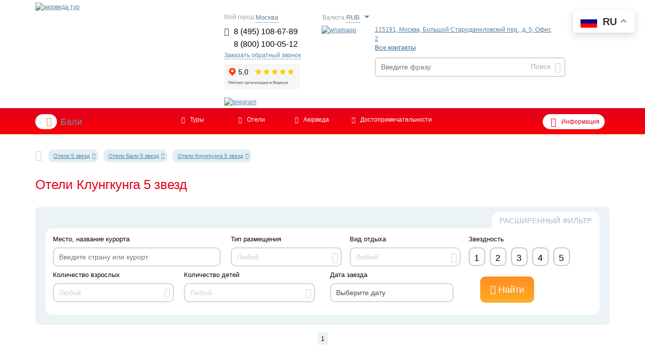

--- FILE ---
content_type: text/html; charset=UTF-8
request_url: https://www.ayurtour.ru/all/5-star/bali/klungkung/
body_size: 20234
content:
<!DOCTYPE html>
<html lang="ru">
<head>
<meta charset="utf-8">
	
		<title>Отели Клунгкунга 5 звезд - лучшие пятизвездочные отели от Аюрведа-тур</title>
	
	<meta name="viewport" content="initial-scale=1.0, width=device-width">
	<meta name="robots" content="index, follow" />

	<meta name="p:domain_verify" content="2647ae1b1bd985ea028075720640fc34"/>

<!-- Google Tag Manager -->
<script data-skip-moving="true">(function(w,d,s,l,i){w[l]=w[l]||[];w[l].push({'gtm.start':
new Date().getTime(),event:'gtm.js'});var f=d.getElementsByTagName(s)[0],
j=d.createElement(s),dl=l!='dataLayer'?'&l='+l:'';j.async=true;j.src=
'https://www.googletagmanager.com/gtm.js?id='+i+dl;f.parentNode.insertBefore(j,f);
})(window,document,'script','dataLayer','GTM-57KRND');</script>
<!-- End Google Tag Manager -->
	 	


	<meta http-equiv="Content-Type" content="text/html; charset=UTF-8" /> 

	<meta name="description" content="Отели Клунгкунга 5 звезд, стоимость и фото номеров, описания отелей, бронируйте отель в Клунгкунге 5 звезд по выгодным ценам от туроператора АЮРВЕДА-ТУР" />
		<script data-skip-moving="true">(function(w, d, n) {var cl = "bx-core";var ht = d.documentElement;var htc = ht ? ht.className : undefined;if (htc === undefined || htc.indexOf(cl) !== -1){return;}var ua = n.userAgent;if (/(iPad;)|(iPhone;)/i.test(ua)){cl += " bx-ios";}else if (/Windows/i.test(ua)){cl += ' bx-win';}else if (/Macintosh/i.test(ua)){cl += " bx-mac";}else if (/Linux/i.test(ua) && !/Android/i.test(ua)){cl += " bx-linux";}else if (/Android/i.test(ua)){cl += " bx-android";}cl += (/(ipad|iphone|android|mobile|touch)/i.test(ua) ? " bx-touch" : " bx-no-touch");cl += w.devicePixelRatio && w.devicePixelRatio >= 2? " bx-retina": " bx-no-retina";if (/AppleWebKit/.test(ua)){cl += " bx-chrome";}else if (/Opera/.test(ua)){cl += " bx-opera";}else if (/Firefox/.test(ua)){cl += " bx-firefox";}ht.className = htc ? htc + " " + cl : cl;})(window, document, navigator);</script>


<link href="/bitrix/cache/css/s1/ayur_inner/page_af55108ea609619c3fc9e067d333c607/page_af55108ea609619c3fc9e067d333c607_v1.css?17645409547352" type="text/css"  rel="stylesheet" />
<link href="/bitrix/cache/css/s1/ayur_inner/template_5173e7b270fb4d9e3431a8188cfeaab1/template_5173e7b270fb4d9e3431a8188cfeaab1_v1.css?1764541081471829" type="text/css"  data-template-style="true" rel="stylesheet" />
	






<link rel="alternate" hreflang="en" href="https://en.ayurtour.ru/all/5-star/bali/klungkung/">
<link rel="alternate" hreflang="de" href="https://de.ayurtour.ru/all/5-star/bali/klungkung/">
<link rel="alternate" hreflang="es" href="https://es.ayurtour.ru/all/5-star/bali/klungkung/">
<link rel="alternate" hreflang="it" href="https://it.ayurtour.ru/all/5-star/bali/klungkung/">
<link rel="alternate" hreflang="fr" href="https://fr.ayurtour.ru/all/5-star/bali/klungkung/">
<link rel="alternate" hreflang="fi" href="https://fi.ayurtour.ru/all/5-star/bali/klungkung/">
<link rel="alternate" hreflang="ru" href="https://www.ayurtour.ru/all/5-star/bali/klungkung/">
<link rel="alternate" hreflang="x-default" href="https://www.ayurtour.ru/all/5-star/bali/klungkung/">
<link rel="prefetch" href="//www.google-analytics.com/analytics.js" as="script">
<link rel="prefetch" href="https://mc.yandex.ru/metrika/tag.js" as="script">
<link rel="prefetch" href="//www.googletagmanager.com/gtm.js?id=GTM-57KRND" as="script">
<link rel="prefetch" href="//bitrix.info/ba.js" as="script">
<link rel="preload" as="image" href="https://img.ayurtour.ru/upload/dev2fun.imagecompress/webp/local/include/tpl/img/logo-20-years.webp">
<link rel="canonical" href="https://www.ayurtour.ru/all/5-star/bali/klungkung/" />
<!-- dev2fun module opengraph -->
<meta property="og:title" content="Отели Клунгкунга 5 звезд - лучшие пятизвездочные отели от Аюрведа-тур"/>
<meta property="og:description" content="Отели Клунгкунга 5 звезд, стоимость и фото номеров, описания отелей, бронируйте отель в Клунгкунге 5 звезд по выгодным ценам от туроператора АЮРВЕДА-ТУР"/>
<meta property="og:url" content="https://www.ayurtour.ru/all/5-star/bali/klungkung/"/>
<meta property="og:type" content="website"/>
<meta property="og:site_name" content="АЮРВЕДА ТУР"/>
<!-- /dev2fun module opengraph -->



 
		<!--[if gte IE 9]><style type="text/css">*{filter: none;}</style><![endif]-->

		<!--[if lte IE 8 ]><link href="/local/include/tpl/gallery/css/cj_gallery_ie_8.css?v=1" rel="stylesheet" type="text/css"/><![endif]-->
	<!--[if lte IE 7 ]><link href="/local/include/tpl/gallery/css/cj_gallery_ie_7.css?v=1" rel="stylesheet" type="text/css"/><![endif]-->
	

	
	
		
</head>

<body>
 <!-- Google Tag Manager (noscript) -->
<noscript><iframe src="https://www.googletagmanager.com/ns.html?id=GTM-57KRND"
height="0" width="0" style="display:none;visibility:hidden"></iframe></noscript>
<!-- End Google Tag Manager (noscript) -->

					<header class="header">
			<div class="container">
				<div class="row">

					<div class="col-xs-12 col-sm-4 col-lg-4 logo" >
						
<a href="/"><img width="321" src="https://img.ayurtour.ru/upload/dev2fun.imagecompress/webp/local/include/tpl/img/logo-20-years.webp" loading="lazy"  height="113" alt="аюрведа тур" title="Аюрведа тур" class="img-responsive"></a>					</div>

					<div class="col-xs-12 col-sm-6 col-lg-3 switch-currency-container" style="padding: 0;">
					   <!--noindex-->
							  

  <div class="head-sity-select-wrapper">

      <span class="simple-line-select-name">Мой город</span>

			<span  style="width: 130px; display: inline-block;">

				<span class="selected-city-value js-toggle-city-container">Москва</span>

			</span>	

			<div id="js-city-select" class="vpl-geo-content head-form-popover head-city-popover" style="display: none;">

						<div>

							<div style="font-size: 12px; margin-bottom: 15px;font-weight: bold;">

								Ваш город - 

								<span 

									data-region=""

									data-country=""

									data-city="Москва"

									 class="js-selected-city">Москва</span>?

							</div>

							<div class="">

						 		<button type="submit" class="js-confirm-city" name="OK">да</button>

						 		<span class="js-change-city change-city">Нет, изменить</span>

						 	</div>

						 	<div class="js-city-list vpl-city-list">

						 		<ul style="width: 70px; float: left;">

						 		
						 			<li>

						 				<span class="js-change-country change-city ">Россия</span>

						 			</li>

						 		
						 			<li>

						 				<span class="js-change-country change-city ">Казахстан</span>

						 			</li>

						 			

						 			

						 		</ul>	

						 		<div class="region-list-result">

							 		<div class="region-result-wrap js-show-region region-active" style="width: 1000px;">

								 		
									 		<ul class="country-tab js-coutry-tab" 

									 			data-country="Россия" >

									 			
									 				<li class="geo-item-selector js-select-region" data-n="0">Москва и Московская обл.</li>

									 			
									 				<li class="geo-item-selector js-select-region" data-n="1">Санкт-Петербург и область</li>

									 			
									 				<li class="geo-item-selector js-select-region" data-n="2">Адыгея</li>

									 			
									 				<li class="geo-item-selector js-select-region" data-n="3">Алтайский край</li>

									 			
									 				<li class="geo-item-selector js-select-region" data-n="4">Амурская обл.</li>

									 			
									 				<li class="geo-item-selector js-select-region" data-n="5">Архангельская обл.</li>

									 			
									 				<li class="geo-item-selector js-select-region" data-n="6">Астраханская обл.</li>

									 			
									 				<li class="geo-item-selector js-select-region" data-n="7">Башкортостан (Башкирия)</li>

									 			
									 				<li class="geo-item-selector js-select-region" data-n="8">Белгородская обл.</li>

									 			
									 				<li class="geo-item-selector js-select-region" data-n="9">Брянская обл.</li>

									 			
									 				<li class="geo-item-selector js-select-region" data-n="10">Бурятия</li>

									 			
									 				<li class="geo-item-selector js-select-region" data-n="11">Владимирская обл.</li>

									 			
									 				<li class="geo-item-selector js-select-region" data-n="12">Волгоградская обл.</li>

									 			
									 				<li class="geo-item-selector js-select-region" data-n="13">Вологодская обл.</li>

									 			
									 				<li class="geo-item-selector js-select-region" data-n="14">Воронежская обл.</li>

									 			
									 				<li class="geo-item-selector js-select-region" data-n="15">Дагестан</li>

									 			
									 				<li class="geo-item-selector js-select-region" data-n="16">Еврейская обл.</li>

									 			
									 				<li class="geo-item-selector js-select-region" data-n="17">Ивановская обл.</li>

									 			
									 				<li class="geo-item-selector js-select-region" data-n="18">Иркутская обл.</li>

									 			
									 				<li class="geo-item-selector js-select-region" data-n="19">Кабардино-Балкария</li>

									 			
									 				<li class="geo-item-selector js-select-region" data-n="20">Калининградская обл.</li>

									 			
									 				<li class="geo-item-selector js-select-region" data-n="21">Калмыкия</li>

									 			
									 				<li class="geo-item-selector js-select-region" data-n="22">Калужская обл.</li>

									 			
									 				<li class="geo-item-selector js-select-region" data-n="23">Камчатская обл.</li>

									 			
									 				<li class="geo-item-selector js-select-region" data-n="24">Карелия</li>

									 			
									 				<li class="geo-item-selector js-select-region" data-n="25">Кемеровская обл.</li>

									 			
									 				<li class="geo-item-selector js-select-region" data-n="26">Кировская обл.</li>

									 			
									 				<li class="geo-item-selector js-select-region" data-n="27">Коми</li>

									 			
									 				<li class="geo-item-selector js-select-region" data-n="28">Костромская обл.</li>

									 			
									 				<li class="geo-item-selector js-select-region" data-n="29">Краснодарский край</li>

									 			
									 				<li class="geo-item-selector js-select-region" data-n="30">Красноярский край</li>

									 			
									 				<li class="geo-item-selector js-select-region" data-n="31">Курганская обл.</li>

									 			
									 				<li class="geo-item-selector js-select-region" data-n="32">Курская обл.</li>

									 			
									 				<li class="geo-item-selector js-select-region" data-n="33">Липецкая обл.</li>

									 			
									 				<li class="geo-item-selector js-select-region" data-n="34">Магаданская обл.</li>

									 			
									 				<li class="geo-item-selector js-select-region" data-n="35">Марий Эл</li>

									 			
									 				<li class="geo-item-selector js-select-region" data-n="36">Мордовия</li>

									 			
									 				<li class="geo-item-selector js-select-region" data-n="37">Мурманская обл.</li>

									 			
									 				<li class="geo-item-selector js-select-region" data-n="38">Нижегородская (Горьковская)</li>

									 			
									 				<li class="geo-item-selector js-select-region" data-n="39">Новгородская обл.</li>

									 			
									 				<li class="geo-item-selector js-select-region" data-n="40">Новосибирская обл.</li>

									 			
									 				<li class="geo-item-selector js-select-region" data-n="41">Омская обл.</li>

									 			
									 				<li class="geo-item-selector js-select-region" data-n="42">Оренбургская обл.</li>

									 			
									 				<li class="geo-item-selector js-select-region" data-n="43">Орловская обл.</li>

									 			
									 				<li class="geo-item-selector js-select-region" data-n="44">Пензенская обл.</li>

									 			
									 				<li class="geo-item-selector js-select-region" data-n="45">Пермская обл.</li>

									 			
									 				<li class="geo-item-selector js-select-region" data-n="46">Приморский край</li>

									 			
									 				<li class="geo-item-selector js-select-region" data-n="47">Псковская обл.</li>

									 			
									 				<li class="geo-item-selector js-select-region" data-n="48">Ростовская обл.</li>

									 			
									 				<li class="geo-item-selector js-select-region" data-n="49">Рязанская обл.</li>

									 			
									 				<li class="geo-item-selector js-select-region" data-n="50">Самарская обл.</li>

									 			
									 				<li class="geo-item-selector js-select-region" data-n="51">Саратовская обл.</li>

									 			
									 				<li class="geo-item-selector js-select-region" data-n="52">Саха (Якутия)</li>

									 			
									 				<li class="geo-item-selector js-select-region" data-n="53">Сахалин</li>

									 			
									 				<li class="geo-item-selector js-select-region" data-n="54">Свердловская обл.</li>

									 			
									 				<li class="geo-item-selector js-select-region" data-n="55">Северная Осетия</li>

									 			
									 				<li class="geo-item-selector js-select-region" data-n="56">Смоленская обл.</li>

									 			
									 				<li class="geo-item-selector js-select-region" data-n="57">Ставропольский край</li>

									 			
									 				<li class="geo-item-selector js-select-region" data-n="58">Тамбовская обл.</li>

									 			
									 				<li class="geo-item-selector js-select-region" data-n="59">Татарстан</li>

									 			
									 				<li class="geo-item-selector js-select-region" data-n="60">Тверская обл.</li>

									 			
									 				<li class="geo-item-selector js-select-region" data-n="61">Томская обл.</li>

									 			
									 				<li class="geo-item-selector js-select-region" data-n="62">Тува (Тувинская Респ.)</li>

									 			
									 				<li class="geo-item-selector js-select-region" data-n="63">Тульская обл.</li>

									 			
									 				<li class="geo-item-selector js-select-region" data-n="64">Тюменская обл.</li>

									 			
									 				<li class="geo-item-selector js-select-region" data-n="65">Удмуртия</li>

									 			
									 				<li class="geo-item-selector js-select-region" data-n="66">Ульяновская обл.</li>

									 			
									 				<li class="geo-item-selector js-select-region" data-n="67">Уральская обл.</li>

									 			
									 				<li class="geo-item-selector js-select-region" data-n="68">Хабаровский край</li>

									 			
									 				<li class="geo-item-selector js-select-region" data-n="69">Хакасия</li>

									 			
									 				<li class="geo-item-selector js-select-region" data-n="70">Ханты-Мансийский АО</li>

									 			
									 				<li class="geo-item-selector js-select-region" data-n="71">Челябинская обл.</li>

									 			
									 				<li class="geo-item-selector js-select-region" data-n="72">Чечено-Ингушетия</li>

									 			
									 				<li class="geo-item-selector js-select-region" data-n="73">Читинская обл.</li>

									 			
									 				<li class="geo-item-selector js-select-region" data-n="74">Чувашия</li>

									 			
									 				<li class="geo-item-selector js-select-region" data-n="75">Чукотский АО</li>

									 			
									 				<li class="geo-item-selector js-select-region" data-n="76">Ямало-Ненецкий АО</li>

									 			
									 				<li class="geo-item-selector js-select-region" data-n="77">Ярославская обл.</li>

									 			
									 		</ul>

									 	
									 		<ul class="country-tab js-coutry-tab" 

									 			data-country="Казахстан" >

									 			
									 				<li class="geo-item-selector js-select-region" data-n="0">Акмолинская обл.</li>

									 			
									 				<li class="geo-item-selector js-select-region" data-n="1">Актюбинская обл.</li>

									 			
									 				<li class="geo-item-selector js-select-region" data-n="2">Алма-Атинская обл.</li>

									 			
									 				<li class="geo-item-selector js-select-region" data-n="3">Восточно-Казахстанская обл.</li>

									 			
									 				<li class="geo-item-selector js-select-region" data-n="4">Гурьевская обл.</li>

									 			
									 				<li class="geo-item-selector js-select-region" data-n="5">Джамбулская обл.</li>

									 			
									 				<li class="geo-item-selector js-select-region" data-n="6">Джезказганская обл.</li>

									 			
									 				<li class="geo-item-selector js-select-region" data-n="7">Западно-Казахстанская обл.</li>

									 			
									 				<li class="geo-item-selector js-select-region" data-n="8">Казахстан</li>

									 			
									 				<li class="geo-item-selector js-select-region" data-n="9">Карагандинская обл.</li>

									 			
									 				<li class="geo-item-selector js-select-region" data-n="10">Кзыл-Ординская обл.</li>

									 			
									 				<li class="geo-item-selector js-select-region" data-n="11">Кокчетавская обл.</li>

									 			
									 				<li class="geo-item-selector js-select-region" data-n="12">Кустанайская обл.</li>

									 			
									 				<li class="geo-item-selector js-select-region" data-n="13">Мангышлакская обл.</li>

									 			
									 				<li class="geo-item-selector js-select-region" data-n="14">Павлодарская обл.</li>

									 			
									 				<li class="geo-item-selector js-select-region" data-n="15">Северо-Казахстанская обл.</li>

									 			
									 				<li class="geo-item-selector js-select-region" data-n="16">Семипалатинская обл.</li>

									 			
									 				<li class="geo-item-selector js-select-region" data-n="17">Талды-Курганская обл.</li>

									 			
									 				<li class="geo-item-selector js-select-region" data-n="18">Тургайская обл.</li>

									 			
									 				<li class="geo-item-selector js-select-region" data-n="19">Целиноградская обл.</li>

									 			
									 				<li class="geo-item-selector js-select-region" data-n="20">Чимкентская обл.</li>

									 			
									 		</ul>

									 		

								 		<div class="city-list-result">

								 			<ul class="js-city-list-result"></ul>

								 			<div style="text-align: right">

								 				<span class="js-back-to-region change-city">другой регион</span>

								 				<button type="submit" name="OK" class="js-confirm-city">готово</button>

						 					</div>	

								 		</div>

									</div>

						 		</div> 

						 		<div style="clear: both;"></div>

													 	</div>

													</div>

												</div>

                </div>
						<div class="head-currency-select-wrapper">
							
    <div class="switch-currency">
        <form action="/all/5-star/bali/klungkung/" method="post" id="form-switch-currency">
        <label class="simple-line-select-name">Валюта</label>
            <input type="hidden" name="sessid" id="sessid" value="ba1c94f820e782175cafe6767e8d0344" />            <select name="CSP_CURRENCY" class="simple-line-select" id="choice-currency" onchange="selectCurrency(this.value)" style="width: 50px;">
                                                        <option class="switch-item"
                            value="USD"  >USD</option>
                                                        <option class="switch-item"
                            value="EUR"  >EUR</option>
                                                        <option class="switch-item"
                            value="RUB" selected >RUB</option>
                                                        <option class="switch-item"
                            value="KZT"  >KZT</option>
                            </select>
            <input type="hidden" name="switch_currency" value="switch_currency">
        </form>
    </div>   
						</div>

					   <!--/noindex-->
						<div id="no-mango3" class="header-simple-phones clearfix">
							<span id="numberEmpty" class="js-vpl-change-phone" style="display:none;">8 (495) 108-67-89</span>
							<span id="numberEmpty800" style="display:none;float: right; margin-right: -25px;">8 (800) 100-05-12</span>
															<div class="mgo-number">
									<span class="phone-ftr ">
										<i class="fa fa-phone"></i>
										<a class="header mgo-number-1115" href="tel:+74951086789">8 (495) 108-67-89</a>
									</span>
									<span class="phone-ftr ">
										<i class="fa fa-phone"     style="color:white"></i>
										<a class="header mgo-number-1115" href="tel:+78001000512">8 (800) 100-05-12</a>
									</span>
								</div>
															<a href="#przv_call" id="js-headCallbackBtn" class="head-form-action-btn b24-web-form-popup-btn-26">Заказать обратный звонок</a>
							<iframe style="margin-top:3px;" src="https://yandex.ru/sprav/widget/rating-badge/59196713783?type=rating" width="150" height="50" frameborder="0"></iframe>
						</div>
						<div class="header-whatsup header-whatsup">
							<a href="https://api.whatsapp.com/send?phone=79191006789" target="_blank">
								<img src="https://img.ayurtour.ru/upload/dev2fun.imagecompress/webp/local/include/images/whatsapp-icon.webp" loading="lazy"  srcset="https://img.ayurtour.ru/upload/dev2fun.imagecompress/webp/local/include/images/whatsapp-icon.webp 1x, https://img.ayurtour.ru/upload/dev2fun.imagecompress/webp/local/include/images/239b16e55a3a66cf32b51c99a11bff4e.webp 2x, https://img.ayurtour.ru/upload/dev2fun.imagecompress/webp/local/include/images/dc720df6083c6444dad20b6127759ce5.webp 3x" width="48" height="43" alt="whatsapp">
							</a>
						</div>
                               <div class="header-telegram">
										<a href="https://t.me/AyurvedaTour_bot" target="_blank">
											<img src="https://img.ayurtour.ru/upload/dev2fun.imagecompress/webp/local/include/images/t.webp" loading="lazy"  srcset="https://img.ayurtour.ru/upload/dev2fun.imagecompress/webp/local/include/images/t.webp 1x"  width="48" height="43" alt="telegram" title="telegram">
										</a>
									</div>
					</div>

					<div class="col-xs-1col-lg-1 none" style="margin-top: 25px;">
											</div>

					<div class="col-xs-12 col-sm-12 col-lg-4 search-top" style="margin-top: 25px;padding-left:6px; padding-right:6px;">
						<div class="head-form-pop-wrapper">
														<a style="border-bottom: none; text-decoration: underline;" href="/contacts/" class="js-vpl-address head-form-action-btn">
								115191, Москва, Большой Староданиловский пер., д. 5, Офис 2							</a>
							<br />
														<a href="/contacts/"><strong>Все контакты</strong></a>
						</div>

												<div class="js-subscribeSearchToggle subscribe-search-toggle" id="title-search">
	<form class="head-search-form" action="/search/index.php">	
		 	<div class="header-field-line">	
		     	<input id="title-search-input" type="text" name="q" value="" size="40" maxlength="50" autocomplete="off" placeholder="Введите фразу">
		      <button  name="s" type="submit" class="submit">Поиск <i class="fa fa-caret-right"></i></button>		
		  </div>	
	</form>
</div>
											</div>
				</div>
			</div>
		</header>


     <nav class="navbar yamm navbar-default navbar-2 navbar-2_2">
        <div class="container">
          <div class="row">
            <div class="col-xs-12">
              <div class="open-menu"><i class="fa fa-bars"></i></div>
              <ul class="nav navbar-nav row">
                <li class="col-sm-3 dropdown contry-list">
                  <a href="/"  class="current-country dropdown-toggle" data-toggle="dropdown"><span><img alt="" src="https://img.ayurtour.ru/upload/dev2fun.imagecompress/webp/iblock/f51/f51e6169903a1c7106bc596f0ad38c7b.webp" loading="lazy" ><i class="fa fa-angle-down"></i></span>Бали</a>
                  <div  class="dropdown-menu">
                    <div class="yamm-content">
                      <ul>
                        <li>
                          <a href="/india/"><img alt="Индия" title="Индия" src="https://img.ayurtour.ru/upload/dev2fun.imagecompress/webp/local/include/tpl/img/flags/ind.webp" loading="lazy" ><i class="fa fa-angle-right"></i>Индия</a>
                        </li>
                        <li>
                          <a href="/bali/"><img alt="Бали" title="Бали" src="https://img.ayurtour.ru/upload/dev2fun.imagecompress/webp/local/include/tpl/img/flags/bali.webp" loading="lazy" ><i class="fa fa-angle-right"></i>Бали</a>
                        </li>
                        <li>
                          <a href="/maldivi/"><img alt="Мальдивы" title="Мальдивы" src="https://img.ayurtour.ru/upload/dev2fun.imagecompress/webp/local/include/tpl/img/flags/mald.webp" loading="lazy" ><i class="fa fa-angle-right"></i>Мальдивы</a>
                        </li>
                        <li>
                          <a href="/shri-lanka/"><img alt="Шри-Ланка" title="Шри-Ланка" src="https://img.ayurtour.ru/upload/dev2fun.imagecompress/webp/local/include/tpl/img/flags/shr-lanka.webp" loading="lazy" ><i class="fa fa-angle-right"></i>Шри-Ланка</a>
                        </li>
                      </ul>
                    </div>
                  </div>
                </li>
                <li class="col-sm-7 winth-dop">
                  <ul class="row">
                    

	 <li class="col-sm-2">
		 <a href="/all/tours/bali/" ><i class="fa fa-angle-right"></i>Туры</a>
                    </li>
	 <li class="col-sm-2">
		 <a href="/all/hotels/bali/" ><i class="fa fa-angle-right"></i>Отели</a>
                    </li>
	 <li class="col-sm-2">
		 <a href="/ayurveda/" class="noadd"><i class="fa fa-angle-right"></i>Аюрведа</a>
                    </li>
	 <li class="col-sm-2">
		 <a href="/places/bali/" class="noadd"><i class="fa fa-angle-right"></i>Достопримечательности</a>
                    </li>

                    <!--<li class="col-sm-4">
                      <a href="/bali/hot/"><i class="fa fa-fire"></i>Горящие предложения</a>
                    </li>-->
                  </ul>
                </li>
				                <li class="col-sm-2 dropdown dropdown-right fw-500 hovered">
                  <a href="/"  class="dropdown-toggle infolnk" data-toggle="dropdown"><i class="fa fa-angle-down"></i>Информация</a>
                  <div  class="dropdown-menu">
                    <div class="yamm-content">
                      <ul>
                            
											  

 


<li><a href="/places/bali/" class="noadd bali" ><i class="fa fa-angle-right"></i>Достопримечательности</a></li>
	

<li><a href="/articles/bali/" class="noadd " ><i class="fa fa-angle-right"></i>Статьи</a></li>
	

<li><a href="/spravochnik/bali/" class="noadd " ><i class="fa fa-angle-right"></i>Справочник</a></li>
	

<li><a href="/news/bali/" class="noadd " ><i class="fa fa-angle-right"></i>Новости</a></li>
	

         
            
                            </ul>
                    </div>
                  </div>
                </li>
              </ul>
            </div>
          </div>
        </div>
      </nav>     
    

  <nav class="breadcrumbs" itemscope itemtype="http://schema.org/BreadcrumbList">
      <ul class="container" >
        <li  class="home" itemprop="itemListElement" itemscope itemtype="http://schema.org/ListItem"><meta itemprop="position" content="0"><a itemprop="item" href="/" class="icon-lnk"><meta itemprop="name" content="Главная"><i class="fa fa-home fa-2x"></i></a></li>
        	
        <li class="dropdown"><a data-toggle="dropdown" itemprop="item" data-itemurl="/all/5-star/" href="/all/5-star/" id="dLabel"><span itemprop="name">Отели 5 звезд</span><i class="fa fa-angle-down"></i><meta itemprop="position" content="1"></a><ul class="dropdown-menu" role="menu" aria-labelledby="dLabel" itemprop="item"><li><a itemprop="item" href="/all/5-star/"><i class="fa fa-angle-right"></i><b>Отели 5 звезд</b><meta itemprop="position" content="1"><span itemprop="name"></span></a></li><li itemprop="itemListElement" itemscope itemtype="https://schema.org/ListItem"><a itemprop="item" href="/all/4-star/"><i class="fa fa-angle-right"></i><span itemprop="name">Отели 4 звезды</span><meta itemprop="position" content="1"></a></li><li itemprop="itemListElement" itemscope itemtype="https://schema.org/ListItem"><a itemprop="item" href="/all/3-star/"><i class="fa fa-angle-right"></i><span itemprop="name">Отели 3 звезды</span><meta itemprop="position" content="1"></a></li><li itemprop="itemListElement" itemscope itemtype="https://schema.org/ListItem"><a itemprop="item" href="/all/2-star/"><i class="fa fa-angle-right"></i><span itemprop="name">Отели 2 Звезды</span><meta itemprop="position" content="1"></a></li><li itemprop="itemListElement" itemscope itemtype="https://schema.org/ListItem"><a itemprop="item" href="/all/1-star/"><i class="fa fa-angle-right"></i><span itemprop="name">Отели 1 звезда</span><meta itemprop="position" content="1"></a></li></ul>
        </li><li class="dropdown"><a data-toggle="dropdown" itemprop="item" data-itemurl="/all/5-star/bali/" href="/all/5-star/bali/" id="dLabel"><span itemprop="name">Отели Бали 5 звезд</span><i class="fa fa-angle-down"></i><meta itemprop="position" content="1"></a><ul class="dropdown-menu" role="menu" aria-labelledby="dLabel" itemprop="item"><li itemprop="itemListElement" itemscope itemtype="https://schema.org/ListItem"><a itemprop="item" href="/all/5-star/india/"><i class="fa fa-angle-right"></i><span itemprop="name">Отели Индии 5 звезд</span><meta itemprop="position" content="1"></a></li><li itemprop="itemListElement" itemscope itemtype="https://schema.org/ListItem"><a itemprop="item" href="/all/5-star/shri-lanka/"><i class="fa fa-angle-right"></i><span itemprop="name">Отели Шри-Ланки 5 звезд</span><meta itemprop="position" content="1"></a></li><li itemprop="itemListElement" itemscope itemtype="https://schema.org/ListItem"><a itemprop="item" href="/all/5-star/maldivi/"><i class="fa fa-angle-right"></i><span itemprop="name">Отели Мальдив 5 звезд</span><meta itemprop="position" content="1"></a></li><li><a itemprop="item" href="/all/5-star/bali/"><i class="fa fa-angle-right"></i><b>Отели Бали 5 звезд</b><meta itemprop="position" content="1"><span itemprop="name"></span></a></li></ul>
        </li><li class="dropdown"><a data-toggle="dropdown" itemprop="item" data-itemurl="/all/5-star/bali/klungkung/" href="/all/5-star/bali/klungkung/" id="dLabel"><span itemprop="name">Отели Клунгкунга 5 звезд</span><i class="fa fa-angle-down"></i><meta itemprop="position" content="1"></a><ul class="dropdown-menu" role="menu" aria-labelledby="dLabel" itemprop="item"><li itemprop="itemListElement" itemscope itemtype="https://schema.org/ListItem"><a itemprop="item" href="/all/5-star/bali/yava/"><i class="fa fa-angle-right"></i><span itemprop="name">Отели Ява 5 звезд</span><meta itemprop="position" content="1"></a></li><li itemprop="itemListElement" itemscope itemtype="https://schema.org/ListItem"><a itemprop="item" href="/all/5-star/bali/chandidasa/"><i class="fa fa-angle-right"></i><span itemprop="name">Отели Чандидаса 5 звезд</span><meta itemprop="position" content="1"></a></li><li itemprop="itemListElement" itemscope itemtype="https://schema.org/ListItem"><a itemprop="item" href="/all/5-star/bali/changu/"><i class="fa fa-angle-right"></i><span itemprop="name">Отели Чангу 5 звезд</span><meta itemprop="position" content="1"></a></li><li itemprop="itemListElement" itemscope itemtype="https://schema.org/ListItem"><a itemprop="item" href="/all/5-star/bali/ungasan/"><i class="fa fa-angle-right"></i><span itemprop="name">Отели Унгасана 5 звезд</span><meta itemprop="position" content="1"></a></li><li itemprop="itemListElement" itemscope itemtype="https://schema.org/ListItem"><a itemprop="item" href="/all/5-star/bali/uluvatu/"><i class="fa fa-angle-right"></i><span itemprop="name">Отели Улувату 5 звезд</span><meta itemprop="position" content="1"></a></li><li itemprop="itemListElement" itemscope itemtype="https://schema.org/ListItem"><a itemprop="item" href="/all/5-star/bali/ubud/"><i class="fa fa-angle-right"></i><span itemprop="name">Отели Убуда 5 звезд</span><meta itemprop="position" content="1"></a></li><li itemprop="itemListElement" itemscope itemtype="https://schema.org/ListItem"><a itemprop="item" href="/all/5-star/bali/tandzhung-benoa/"><i class="fa fa-angle-right"></i><span itemprop="name">Отели Таджунг Беноа 5 звезд</span><meta itemprop="position" content="1"></a></li><li itemprop="itemListElement" itemscope itemtype="https://schema.org/ListItem"><a itemprop="item" href="/all/5-star/bali/tabanan/"><i class="fa fa-angle-right"></i><span itemprop="name">Отели Табанана 5 звезд</span><meta itemprop="position" content="1"></a></li><li itemprop="itemListElement" itemscope itemtype="https://schema.org/ListItem"><a itemprop="item" href="/all/5-star/bali/seminyak/"><i class="fa fa-angle-right"></i><span itemprop="name">Отели Семиньяка 5 звезд</span><meta itemprop="position" content="1"></a></li><li itemprop="itemListElement" itemscope itemtype="https://schema.org/ListItem"><a itemprop="item" href="/all/5-star/bali/sanur/"><i class="fa fa-angle-right"></i><span itemprop="name">Отели Санура 5 звезд</span><meta itemprop="position" content="1"></a></li><li itemprop="itemListElement" itemscope itemtype="https://schema.org/ListItem"><a itemprop="item" href="/all/5-star/bali/padang-bay/"><i class="fa fa-angle-right"></i><span itemprop="name">Отели Паданг-Бая 5 звезд</span><meta itemprop="position" content="1"></a></li><li itemprop="itemListElement" itemscope itemtype="https://schema.org/ListItem"><a itemprop="item" href="/all/5-star/bali/o-flores/"><i class="fa fa-angle-right"></i><span itemprop="name">Отели Флорес 5 звезд</span><meta itemprop="position" content="1"></a></li><li itemprop="itemListElement" itemscope itemtype="https://schema.org/ListItem"><a itemprop="item" href="/all/5-star/bali/o-rincha/"><i class="fa fa-angle-right"></i><span itemprop="name">Отели Ринча 5 звезд</span><meta itemprop="position" content="1"></a></li><li itemprop="itemListElement" itemscope itemtype="https://schema.org/ListItem"><a itemprop="item" href="/all/5-star/bali/o-komodo/"><i class="fa fa-angle-right"></i><span itemprop="name">Отели Комодо 5 звезд</span><meta itemprop="position" content="1"></a></li><li itemprop="itemListElement" itemscope itemtype="https://schema.org/ListItem"><a itemprop="item" href="/all/5-star/bali/nusa-lembongan/"><i class="fa fa-angle-right"></i><span itemprop="name">Отели Нуса-Лебонган 5 звезд</span><meta itemprop="position" content="1"></a></li><li itemprop="itemListElement" itemscope itemtype="https://schema.org/ListItem"><a itemprop="item" href="/all/5-star/bali/nusa-dua/"><i class="fa fa-angle-right"></i><span itemprop="name">Отели Нуса-Дуа 5 звезд</span><meta itemprop="position" content="1"></a></li><li itemprop="itemListElement" itemscope itemtype="https://schema.org/ListItem"><a itemprop="item" href="/all/5-star/bali/lombok/"><i class="fa fa-angle-right"></i><span itemprop="name">Отели Ломбока 5 звезд</span><meta itemprop="position" content="1"></a></li><li itemprop="itemListElement" itemscope itemtype="https://schema.org/ListItem"><a itemprop="item" href="/all/5-star/bali/lovina/"><i class="fa fa-angle-right"></i><span itemprop="name">Отели Ловины 5 звезд</span><meta itemprop="position" content="1"></a></li><li itemprop="itemListElement" itemscope itemtype="https://schema.org/ListItem"><a itemprop="item" href="/all/5-star/bali/legian/"><i class="fa fa-angle-right"></i><span itemprop="name">Отели Легиан 5 звезд</span><meta itemprop="position" content="1"></a></li><li itemprop="itemListElement" itemscope itemtype="https://schema.org/ListItem"><a itemprop="item" href="/all/5-star/bali/kuta/"><i class="fa fa-angle-right"></i><span itemprop="name">Отели Куты 5 звезд</span><meta itemprop="position" content="1"></a></li><li><a itemprop="item" href="/all/5-star/bali/klungkung/"><i class="fa fa-angle-right"></i><b>Отели Клунгкунга 5 звезд</b><meta itemprop="position" content="1"><span itemprop="name"></span></a></li><li itemprop="itemListElement" itemscope itemtype="https://schema.org/ListItem"><a itemprop="item" href="/all/5-star/bali/karangasem/"><i class="fa fa-angle-right"></i><span itemprop="name">Отели Карангасема 5 звезд</span><meta itemprop="position" content="1"></a></li><li itemprop="itemListElement" itemscope itemtype="https://schema.org/ListItem"><a itemprop="item" href="/all/5-star/bali/dzhokyakarta/"><i class="fa fa-angle-right"></i><span itemprop="name">Отели Джокьякарта 5 звезд</span><meta itemprop="position" content="1"></a></li><li itemprop="itemListElement" itemscope itemtype="https://schema.org/ListItem"><a itemprop="item" href="/all/5-star/bali/dzhimbaran/"><i class="fa fa-angle-right"></i><span itemprop="name">Отели Джимбарана 5 звезд</span><meta itemprop="position" content="1"></a></li><li itemprop="itemListElement" itemscope itemtype="https://schema.org/ListItem"><a itemprop="item" href="/all/5-star/bali/denpasar/"><i class="fa fa-angle-right"></i><span itemprop="name">Отели Денпасара 5 звезд</span><meta itemprop="position" content="1"></a></li><li itemprop="itemListElement" itemscope itemtype="https://schema.org/ListItem"><a itemprop="item" href="/all/5-star/bali/gili/"><i class="fa fa-angle-right"></i><span itemprop="name">Отели Гили 5 звезд</span><meta itemprop="position" content="1"></a></li><li itemprop="itemListElement" itemscope itemtype="https://schema.org/ListItem"><a itemprop="item" href="/all/5-star/bali/badung/"><i class="fa fa-angle-right"></i><span itemprop="name">Отели на Бадунге 5 звезд</span><meta itemprop="position" content="1"></a></li></ul>
        </li>
        
      </ul>
    </nav>


      <article class="zone-scrin-content">
      <div class="container">
        <div class="row"> 
<!--<pre>1 section</pre>--><article class="zone-gallery_search">
    <div class="container">
        <div class="row">
            <div class="col-xs-12">
                <h1 class="orange-title fw-n">Отели Клунгкунга 5 звезд</h1>
                <div class="display-tour">Показать все туры</div>

<div class="block-sort">
	<div class="right filter-name">
		<a href="#filter" class="toogler psevdo open"><span>Расширенный фильтр</span></a>
	</div>
	<a href="#sort-rating" data-url="/all/5-star/bali/klungkung/?" id="sort-rating"></a>
	<a href="#sort-price" data-url="/all/5-star/bali/klungkung/?" id="sort-price"></a>





<div id="filter">

	<form class="row" action="/filter/index.php" method="get">

		<div class="col-xs-12 col-sm-4">

			<p>Место, название курорта</p>

			<input type="text" name="q" placeholder="Введите страну или курорт" autocomplete="off" style="width:99%;">

					</div>

		<div class="col-xs-12 col-sm-5" style="padding: 0px 8px;">

			<div class="row type-view">

				<div class="col-xs-12 col-sm-6" style="padding: 0px 8px;">

					<p>Тип размещения</p>

					<select name="a_t[]" multiple="multiple" class="multi">

						
						<option value="52116">Бунгало</option>

						
						<option value="53478">Вилла</option>

						
						<option value="52117">Номер </option>

						
					</select>

				</div>



				<div class="col-xs-12 col-sm-6" style="padding: 0px 8px;">

					<p>Вид отдыха</p>

					<select name="t_t[]" multiple="multiple" class="multi">

						
							<option value="52119">SPA</option>

						
							<option value="286171">VIP</option>

						
							<option value="286178">Авторские</option>

						
							<option value="52545">Аюрведический</option>

						
							<option value="52547">Дайвинг</option>

						
							<option value="52118">Пляжный отдых</option>

						
							<option value="286177">Праздник холи</option>

						
							<option value="52546">Семейный</option>

						
							<option value="286176">Шоп</option>

						
							<option value="52548">Экскурсионный</option>

						
					</select>

				</div>

			</div>

		</div>



		<div class="col-xs-12 col-sm-3">

			<div class="stars-select-blk white_bg">

				<p>Звездность</p>

				<input type="checkbox" name="stars[]" id="star_1" value="1" style="position: absolute !important; left: -9999px !important;">

				<label for="star_1">1<sup><i class="fa fa-star"></i></sup></label>

				<input type="checkbox" name="stars[]" id="star_2" value="2" style="position: absolute !important; left: -9999px !important;">

				<label for="star_2">2<sup><i class="fa fa-star"></i></sup></label>

				<input type="checkbox" name="stars[]" id="star_3" value="3" style="position: absolute !important; left: -9999px !important;">

				<label for="star_3">3<sup><i class="fa fa-star"></i></sup></label>

				<input type="checkbox" name="stars[]" id="star_4" value="4" style="position: absolute !important; left: -9999px !important;">

				<label for="star_4">4<sup><i class="fa fa-star"></i></sup></label>

				<input type="checkbox" name="stars[]" id="star_5" value="5" style="position: absolute !important; left: -9999px !important;">

				<label for="star_5">5<sup><i class="fa fa-star"></i></sup></label>

			</div>

		</div>
		<div class="col-xs-12 col-sm-6" style="clear: both;">
			
			<div class="col-xs-12 col-sm-6">
				<div class="row" style="margin-right: 2%;">
					<p>Количество взрослых</p>
					<select  multiple="multiple" class="multi">
						<option value="1">1</option>
						<option value="2">2</option>
						<option value="3">3</option>
						<option value="Больше">Больше</option>
					</select>
				</div>
			</div>
			<div class="col-xs-12 col-sm-6">
				<div class="row">
					<p>Количество детей</p>
					<select  multiple="multiple" class="multi">
						<option value="1">1</option>
						<option value="2">2</option>
						<option value="3">3</option>
						<option value="Больше">Больше</option>
					</select>
				</div>
			</div>
			
		</div>
				<div class="col-xs-12 col-sm-3 date-filter-open">
			 
    <i class="fa fa-calendar fa-2x c-cdd8de"></i>

    <span class="fw-500 c-000 left pt-7 pl-30">Дата заезда</span>



    <input type="text" gldp-id="mydate" value="Выберите дату"

           class="gldp-el left field-date"

           data-container="body" data-toggle="popover" data-placement="top" data-content="Выберите дату"

           data-original-title="" title=""

           name="date_from"
        
        />

    <div gldp-el="mydate" class="gldp-flatwhite"

         style="width: 200px; height: 200px; position: absolute; z-index: 99999; top: 66px !important; left: -60px !important; display: none;">

        <div class="core border monyear"

             style="width: 30.28571428571429px; height: 26.75px; line-height: 26.75px; border-width: 2px 0px 0px 2px;">

            <a class="prev-arrow">←</a></div>

        <div class="core border monyear title"

             style="width: 143.42857142857144px; height: 26.75px; line-height: 26.75px; border-top-width: 2px; margin-left: -2px;">

            <div><span>Август</span>



                <div class="jq-selectbox-wrapper" style="display: block; position: relative;"><select

                        style="display: none; margin: 0px; padding: 0px; position: absolute; opacity: 0; height: 0px;"></select>



                    <div class="jq-selectbox jqselect"

                         style="display: inline-block; position: relative; z-index: 100; width: 0px;">

                        <div class="jq-selectbox__select">

                            <div class="jq-selectbox__select-text"></div>

                            <div class="jq-selectbox__trigger">

                                <div class="jq-selectbox__trigger-arrow"></div>

                            </div>

                        </div>

                        <div class="jq-selectbox__dropdown" style="position: absolute; left: 0px; display: none;">

                            <ul style="position: relative; list-style: none; overflow: auto; overflow-x: hidden"></ul>

                        </div>

                    </div>

                </div>

                <span>2014</span>



                <div class="jq-selectbox-wrapper" style="display: block; position: relative;"><select

                        style="display: none; margin: 0px; padding: 0px; position: absolute; opacity: 0; height: 0px;"></select>



                    <div class="jq-selectbox jqselect"

                         style="display: inline-block; position: relative; z-index: 100; width: 0px;">

                        <div class="jq-selectbox__select">

                            <div class="jq-selectbox__select-text"></div>

                            <div class="jq-selectbox__trigger">

                                <div class="jq-selectbox__trigger-arrow"></div>

                            </div>

                        </div>

                        <div class="jq-selectbox__dropdown" style="position: absolute; left: 0px; display: none;">

                            <ul style="position: relative; list-style: none; overflow: auto; overflow-x: hidden"></ul>

                        </div>

                    </div>

                </div>

            </div>

        </div>

        <div class="core border monyear"

             style="width: 30.28571428571429px; height: 26.75px; line-height: 26.75px; margin-left: -2px; border-width: 2px 2px 0px 0px;">

            <a class="next-arrow">→</a></div>

        <div class="core border dow"

             style="width: 30.28571428571429px; height: 26.75px; line-height: 26.75px; border-width: 2px 0px 2px 2px; margin-left: 0px; margin-top: 0px; z-index: 1000;">

            Пн

        </div>

        <div class="core border dow"

             style="width: 30.28571428571429px; height: 26.75px; line-height: 26.75px; border-width: 2px 0px; margin-left: -2px; margin-top: 0px; z-index: 1001;">

            Вт

        </div>

        <div class="core border dow"

             style="width: 30.28571428571429px; height: 26.75px; line-height: 26.75px; border-width: 2px 0px; margin-left: -2px; margin-top: 0px; z-index: 1002;">

            Ср

        </div>

        <div class="core border dow"

             style="width: 30.28571428571429px; height: 26.75px; line-height: 26.75px; border-width: 2px 0px; margin-left: -2px; margin-top: 0px; z-index: 1003;">

            Чт

        </div>

        <div class="core border dow"

             style="width: 30.28571428571429px; height: 26.75px; line-height: 26.75px; border-width: 2px 0px; margin-left: -2px; margin-top: 0px; z-index: 1004;">

            Пт

        </div>

        <div class="core border dow"

             style="width: 30.28571428571429px; height: 26.75px; line-height: 26.75px; border-width: 2px 0px; margin-left: -2px; margin-top: 0px; z-index: 1005;">

            Сб

        </div>

        <div class="core border dow"

             style="width: 30.28571428571429px; height: 26.75px; line-height: 26.75px; border-width: 2px 2px 2px 0px; margin-left: -2px; margin-top: 0px; z-index: 1006;">

            Вс

        </div>

        <div class="core border mon outday"

             style="width: 30.28571428571429px; height: 26.75px; line-height: 26.75px; border-width: 2px; margin-left: 0px; margin-top: -2px; z-index: 1007;">

            28

        </div>

        <div class="core border tue outday"

             style="width: 30.28571428571429px; height: 26.75px; line-height: 26.75px; border-width: 2px; margin-left: -2px; margin-top: -2px; z-index: 1008;">

            29

        </div>

        <div class="core border wed outday"

             style="width: 30.28571428571429px; height: 26.75px; line-height: 26.75px; border-width: 2px; margin-left: -2px; margin-top: -2px; z-index: 1009;">

            30

        </div>

        <div class="core border thu outday"

             style="width: 30.28571428571429px; height: 26.75px; line-height: 26.75px; border-width: 2px; margin-left: -2px; margin-top: -2px; z-index: 1010;">

            31

        </div>

        <div class="core border fri"

             style="width: 30.28571428571429px; height: 26.75px; line-height: 26.75px; border-width: 2px; margin-left: -2px; margin-top: -2px; z-index: 1011;">

            1

        </div>

        <div class="core border sat"

             style="width: 30.28571428571429px; height: 26.75px; line-height: 26.75px; border-width: 2px; margin-left: -2px; margin-top: -2px; z-index: 1012;">

            2

        </div>

        <div class="core border sun"

             style="width: 30.28571428571429px; height: 26.75px; line-height: 26.75px; border-width: 2px; margin-left: -2px; margin-top: -2px; z-index: 1013;">

            3

        </div>

        <div class="core border mon"

             style="width: 30.28571428571429px; height: 26.75px; line-height: 26.75px; border-width: 2px; margin-left: 0px; margin-top: -2px; z-index: 1014;">

            4

        </div>

        <div class="core border tue"

             style="width: 30.28571428571429px; height: 26.75px; line-height: 26.75px; border-width: 2px; margin-left: -2px; margin-top: -2px; z-index: 1015;">

            5

        </div>

        <div class="core border wed"

             style="width: 30.28571428571429px; height: 26.75px; line-height: 26.75px; border-width: 2px; margin-left: -2px; margin-top: -2px; z-index: 1016;">

            6

        </div>

        <div class="core border thu"

             style="width: 30.28571428571429px; height: 26.75px; line-height: 26.75px; border-width: 2px; margin-left: -2px; margin-top: -2px; z-index: 1017;">

            7

        </div>

        <div class="core border fri"

             style="width: 30.28571428571429px; height: 26.75px; line-height: 26.75px; border-width: 2px; margin-left: -2px; margin-top: -2px; z-index: 1018;">

            8

        </div>

        <div class="core border sat"

             style="width: 30.28571428571429px; height: 26.75px; line-height: 26.75px; border-width: 2px; margin-left: -2px; margin-top: -2px; z-index: 1019;">

            9

        </div>

        <div class="core border sun"

             style="width: 30.28571428571429px; height: 26.75px; line-height: 26.75px; border-width: 2px; margin-left: -2px; margin-top: -2px; z-index: 1020;">

            10

        </div>

        <div class="core border mon"

             style="width: 30.28571428571429px; height: 26.75px; line-height: 26.75px; border-width: 2px; margin-left: 0px; margin-top: -2px; z-index: 1021;">

            11

        </div>

        <div class="core border tue"

             style="width: 30.28571428571429px; height: 26.75px; line-height: 26.75px; border-width: 2px; margin-left: -2px; margin-top: -2px; z-index: 1022;">

            12

        </div>

        <div class="core border wed"

             style="width: 30.28571428571429px; height: 26.75px; line-height: 26.75px; border-width: 2px; margin-left: -2px; margin-top: -2px; z-index: 1023;">

            13

        </div>

        <div class="core border thu"

             style="width: 30.28571428571429px; height: 26.75px; line-height: 26.75px; border-width: 2px; margin-left: -2px; margin-top: -2px; z-index: 1024;">

            14

        </div>

        <div class="core border fri"

             style="width: 30.28571428571429px; height: 26.75px; line-height: 26.75px; border-width: 2px; margin-left: -2px; margin-top: -2px; z-index: 1025;">

            15

        </div>

        <div class="core border sat"

             style="width: 30.28571428571429px; height: 26.75px; line-height: 26.75px; border-width: 2px; margin-left: -2px; margin-top: -2px; z-index: 1026;">

            16

        </div>

        <div class="core border sun"

             style="width: 30.28571428571429px; height: 26.75px; line-height: 26.75px; border-width: 2px; margin-left: -2px; margin-top: -2px; z-index: 1027;">

            17

        </div>

        <div class="core border mon"

             style="width: 30.28571428571429px; height: 26.75px; line-height: 26.75px; border-width: 2px; margin-left: 0px; margin-top: -2px; z-index: 1028;">

            18

        </div>

        <div class="core border tue"

             style="width: 30.28571428571429px; height: 26.75px; line-height: 26.75px; border-width: 2px; margin-left: -2px; margin-top: -2px; z-index: 1029;">

            19

        </div>

        <div class="core border wed"

             style="width: 30.28571428571429px; height: 26.75px; line-height: 26.75px; border-width: 2px; margin-left: -2px; margin-top: -2px; z-index: 1030;">

            20

        </div>

        <div class="core border thu"

             style="width: 30.28571428571429px; height: 26.75px; line-height: 26.75px; border-width: 2px; margin-left: -2px; margin-top: -2px; z-index: 1031;">

            21

        </div>

        <div class="core border fri"

             style="width: 30.28571428571429px; height: 26.75px; line-height: 26.75px; border-width: 2px; margin-left: -2px; margin-top: -2px; z-index: 1032;">

            22

        </div>

        <div class="core border sat"

             style="width: 30.28571428571429px; height: 26.75px; line-height: 26.75px; border-width: 2px; margin-left: -2px; margin-top: -2px; z-index: 1033;">

            23

        </div>

        <div class="core border sun"

             style="width: 30.28571428571429px; height: 26.75px; line-height: 26.75px; border-width: 2px; margin-left: -2px; margin-top: -2px; z-index: 1034;">

            24

        </div>

        <div class="core border mon"

             style="width: 30.28571428571429px; height: 26.75px; line-height: 26.75px; border-width: 2px; margin-left: 0px; margin-top: -2px; z-index: 1035;">

            25

        </div>

        <div class="core border selected"

             style="width: 30.28571428571429px; height: 26.75px; line-height: 26.75px; border-width: 2px; margin-left: -2px; margin-top: -2px; z-index: 1137;">

            26

        </div>

        <div class="core border wed"

             style="width: 30.28571428571429px; height: 26.75px; line-height: 26.75px; border-width: 2px; margin-left: -2px; margin-top: -2px; z-index: 1037;">

            27

        </div>

        <div class="core border thu"

             style="width: 30.28571428571429px; height: 26.75px; line-height: 26.75px; border-width: 2px; margin-left: -2px; margin-top: -2px; z-index: 1038;">

            28

        </div>

        <div class="core border fri"

             style="width: 30.28571428571429px; height: 26.75px; line-height: 26.75px; border-width: 2px; margin-left: -2px; margin-top: -2px; z-index: 1039;">

            29

        </div>

        <div class="core border sat"

             style="width: 30.28571428571429px; height: 26.75px; line-height: 26.75px; border-width: 2px; margin-left: -2px; margin-top: -2px; z-index: 1040;">

            30

        </div>

        <div class="core border sun"

             style="width: 30.28571428571429px; height: 26.75px; line-height: 26.75px; border-width: 2px; margin-left: -2px; margin-top: -2px; z-index: 1041;">

            31

        </div>

        <div class="core border mon outday"

             style="width: 30.28571428571429px; height: 26.75px; line-height: 26.75px; border-width: 2px; margin-left: 0px; margin-top: -2px; z-index: 1042;">

            1

        </div>

        <div class="core border tue outday"

             style="width: 30.28571428571429px; height: 26.75px; line-height: 26.75px; border-width: 2px; margin-left: -2px; margin-top: -2px; z-index: 1043;">

            2

        </div>

        <div class="core border wed outday"

             style="width: 30.28571428571429px; height: 26.75px; line-height: 26.75px; border-width: 2px; margin-left: -2px; margin-top: -2px; z-index: 1044;">

            3

        </div>

        <div class="core border thu outday"

             style="width: 30.28571428571429px; height: 26.75px; line-height: 26.75px; border-width: 2px; margin-left: -2px; margin-top: -2px; z-index: 1045;">

            4

        </div>

        <div class="core border fri outday"

             style="width: 30.28571428571429px; height: 26.75px; line-height: 26.75px; border-width: 2px; margin-left: -2px; margin-top: -2px; z-index: 1046;">

            5

        </div>

        <div class="core border sat outday"

             style="width: 30.28571428571429px; height: 26.75px; line-height: 26.75px; border-width: 2px; margin-left: -2px; margin-top: -2px; z-index: 1047;">

            6

        </div>

        <div class="core border sun outday"

             style="width: 30.28571428571429px; height: 26.75px; line-height: 26.75px; border-width: 2px; margin-left: -2px; margin-top: -2px; z-index: 1048;">

            7

        </div>

    </div>

    		</div>

		<div class="col-xs-12 col-sm-2">

			<div class="form_submit">

				<button class="green orange" type="submit"><i class="fa fa-suitcase"></i> Найти</button>

			</div>

		</div>
		


		<input type="hidden" id="resort_id" name="resort_id" value="">

	</form>

</div>



</div>
<div class="search-result-ajax">


	
	
	
	
	
	
	
	
	
	
	
	
	
	
	
	
	
	
	
	
	
	
	
	
	
	
	
	
	
	
	
	
	
	
	
	
	
	
	
	
	
	
	
	
	
	
	
	
	
	
	
	
	
	
	
	
	
	
	
	
	
	
	
	
	
	
	
	
	
	
	
	
	
	
	
	
	
	
	
	
	
	
	
	
	
	
	
	
	
	
	
	
	
	
	
	
	
	
	
	
	
	
	
	
	
	
	
	
	
	
	
	
	
	
	
	
	
	
	
	
	
	
	
	
	
	
	
	
	
	
	
	
	
	
	
	
	
	
	
	
	
	
	
	
	
	
	
	
	
	
	
	
	
	
	
	
	
	
	
	
	
	
	
	
	
	
	
	
	
	
	
	
	
	
	
	
	
	
	
	
	
	
	
	
	
	
	
	
	
	
	
	
	
	
	
	
	
	
	
	
	
	
	
	
	
	
	
	
	
	
	
	
	
	
	
	
	
	
	
	
	
	
	
	
	
	
	
	
	
	
	
	
	
	
	
	
	
	
	
	
	
	
	
	
	
	
	
	
	
	
	
	
	
	
	
	
	
	
	
	
	
	
	
	
	
	
	
	
	
	
	
	
	
	
	
	
	
	
	
	
	
	
	
	
	
	
	
	
	
	
	
	
	
	
	
	
	
	
	
	
	
	
	
	
	
	
	
	
	
	
	
	
	
	
	
	
	
	
	
	
	
	
	
	
	
	
	
	
	
	
	
	
	
	
	
	
	
	
	
	
	
	
	
	
	
	
	
	
	
	
	
	
	
	
	
	
	
	
	
	
	
	
	
	
	
	
	
	
	
	
	
	
	
	
	
	
	
	
	
	
	
	
	
	
	
	
	
	
	
	
	
	
	
	
	
	
	
	
	
	
	
	
	
	
	
	
	
	
	
	
	
	
	
	
	
	
	
	
	
	
	
	
	
	
	
	
	
	
	
	
	
	
	
	
	
	
	
	
	
	
	
	
	
	
	
	
	
	
	
	
	
	
	
	
	
	
	
	
	
	
	
	
	
	
	
	
	
	
	
	
	
	
	
	
	
	
	
	
	
	
	
	
	
	
	
	
	
	
	
	
	
	
	
	
	
	
	
	
	
	
	
	
	
	
	
	
	
	
	
	
	
	
	
	
	
	
	
	
	
	
	
	
	
	
	
	
	
	
	
	
	
	
	
	
	
	
	
	
	
	
	
	
	
	
	
	
	
	
	
	
	
	
	
	
	
	
	
	
	
	
	
	
	
	
	
	
	
	
	
	
	
	
	
	
	
	
	
	
	
	
	
	
	
	
	
	
	
	
	
	
	
	
	
	
	
	
	
	
	
	
	
	
	
	
	
	
	
	
	
	
	
	
	
	
	
	
	
	
	
	
	
	
	
	
	
	
	
	
	
	
	
	
	
	
	
	
	
	
	
	
	
	
	
	
	
	
	
	
	
	
	
	
	
	
	
	
	
	
	
	
	
	
	
	
	
	
	
	
	
	
	
	
	
	
	
	
	
	
	
	
	
	
	
	
	
	
	
	
	
	
	
	
	
	
	
	
	
	
	
	

<div class="pagination-bottom mb-30">
			<span class="forum-page-first active">1</span>
</div>

</div>
<div id="loader-wrapper">
	<div id="loader-shadow"></div>
	<div id="loader"></div>
</div>
            </div>
        </div>

        <div class="row mb-30">

            <div class="col-xs-12 col-sm-8">
                	
	
<div class="description" id="bx_3932283763_64924">
	<div class="desc" ></div>
</div>
            </div>
            
                    </div>

<div class="tours-list">
	<div class="row">
																</div>
</div>


    </div>
</article>


﻿		
</div>
</div>
	</article>



	<a style="display: none" id="hotel1" class="fancybox-inl-2" href="#ancet5"></a>
	<a style="display: none" id="hotel2" class="fancybox-inl-2" href="#ancet6"></a>
	<a style="display: none" id="hotel3" class="fancybox-inl-2" href="#ancet7"></a>
	<a style="display: none" id="hotel1_big" class="fancybox-inl-2" href="#ancet8"></a>
	<a style="display: none" id="hotel2_big" class="fancybox-inl-2" href="#ancet9"></a>
	<a style="display: none" id="hotel3_big" class="fancybox-inl-2" href="#ancet10"></a>
	<div class="hidden">
	</div>

	<div class="modal fade" id="myMapModal">
		<div class="modal-dialog">
			<div class="modal-content">
				<div class="modal-header">
					<button type="button" class="close" data-dismiss="modal"
					aria-hidden="true">×</button>
					<div class="modal-title name-bl">Карта</div>
				</div>
				<div class="modal-body">
					<div class="container">
						<div class="row">
							<div id="map-canvas" class=""></div>
						</div>
					</div>
				</div>
				<div class="modal-footer">
					<button type="button" class="btn btn-default" data-dismiss="modal">Закрыть</button>
				</div>
			</div>
			<!-- /.modal-content -->
		</div>
		<!-- /.modal-dialog -->
	</div>
	<!-- /.modal -->

	<article class="zone-scrin-prf">
		<div class="container">
			<div class="orn-brd-4"></div>
			<div class="block-prf-lnk">
				<div class="row">
					<div class="col-xs-12 col-sm-12 col-md-7">
						

    <ul class="fw-500">
                
  
           
                <li><a href="/about/" class="c-000 fs-13">О компании</a>
                  <ul>
                  	<li><a href="/politika-konfenditsialnosti/">Политика конфендициальности</a></li><li><a href="https://pay.ayurtour.ru/modulbank/">Оплата</a></li><li><a href="/contacts/">Контакты</a></li><li><a href="/cooperation/">Агентствам</a></li><li><a href="/vakansii/">Вакансии</a></li><li><a href="/ayurveda/">Аюрведа</a></li>                  </ul>
                </li>

               
  
           
                <li><a href="/all/tours/" class="c-000 fs-13">Туры</a>
                  <ul>
                  	<li><a href="/all/tours/shri-lanka/">На Шри-Ланку</a></li><li><a href="/all/tours/maldivi/">На Мальдивы</a></li><li><a href="/all/tours/bali/">На Бали</a></li><li><a href="/all/tours/india/">В Индию</a></li>                  </ul>
                </li>

               
  
           
                <li><a href="/all/hotels/" class="c-000 fs-13">Отели</a>
                  <ul>
                  	<li><a href="/all/hotels/shri-lanka/">На Шри-Ланке</a></li><li><a href="/all/hotels/maldivi/">На Мальдивах</a></li><li><a href="/all/hotels/bali/">На Бали</a></li><li><a href="/all/hotels/india/">В Индии</a></li>                  </ul>
                </li>

               
  
           
                <li><a href="/visa/" class="c-000 fs-13">Визы</a>
                  <ul>
                  	<li><a href="/visa/china/">В Китай</a></li><li><a href="/visa/india/">В Индию</a></li>                  </ul>
                </li>

              </ul> 
               
					</div>
					<div class="col-xs-12 col-sm-12 col-md-5">
						<label class="fs-13 fw-500 c-000">Мы в соцсетях</label>						




<div class="tabs prf-tab"> 
    <div class="fs-13 tabs-btn-wrapper">
      <div class="tabs-btns clearfix">
        <a rel="nofollow" href="https://vk.com/ayurvedatour" target="_blank" class="btns active"> ВК </a>
        <a rel="nofollow" href="https://t.me/AyurvedaTourNews" target="_blank" class="btns"> Telegram </a>
                <a rel="nofollow" href="https://ok.ru/group/52097222443099/" target="_blank" class="btns"> OK </a>
        <a rel="nofollow" href="https://www.youtube.com/user/ayurvedatours/" target="_blank" class="btns"> Youtube </a>
      </div>
     </div>
   
<!--
  <div id="tab1-1_con" class="tab active"> 
    <div class="soc-info fw-500"> <i class="fa fa-facebook fa-3x c-5d79b8"></i> <span>89271пользователям это нравится.
        <br />
       <a id="bxid_857033" href="/" >Зарегистрируйтесь</a>, чтобы видеть, что
        <br />
       нравится вашим друзьям.</span> </div>
   </div>
 
  <div id="tab2-1_con" class="tab"> 
    <div class="soc-info fw-500"> <i class="fa fa-vk fa-2x c-5d79b8"></i> <span>89271пользователям это нравится.
        <br />
       <a id="bxid_372107" href="/" >Зарегистрируйтесь</a>, чтобы видеть, что
        <br />
       нравится вашим друзьям.</span> </div>
   </div>
 
  <div id="tab3-1_con" class="tab"> 
    <div class="soc-info fw-500"> <i class="fa fa-twitter fa-2x c-5d79b8"></i> <span>89271пользователям это нравится.
        <br />
       <a id="bxid_213756" href="/" >Зарегистрируйтесь</a>, чтобы видеть, что
        <br />
       нравится вашим друзьям.</span> </div>
   </div>
 
  <div id="tab4-1_con" class="tab"> 
    <div class="soc-info fw-500"> <i class="fa fa-instagram fa-2x c-5d79b8"></i> <span>89271пользователям это нравится.
        <br />
       <a id="bxid_926840" href="/" >Зарегистрируйтесь</a>, чтобы видеть, что
        <br />
       нравится вашим друзьям.</span> </div>
   </div>
 </div>-->

<iframe src="https://yandex.ru/sprav/widget/rating-badge/59196713783?type=rating" width="150" height="50" frameborder="0"></iframe>
 </div>





					</div>
				</div>
			</div>
		</div>
	</article>

	<footer class="footer">
		<div class="container">
			<div class="row">
				<div class="col-xs-12 col-sm-12 col-md-4 col-lg-4">
					<p style="font-size: 18px; margin-bottom: 20px; font-weight: 500; color: #000;">О нас</p>
					Мы рады приветствовать поклонников аювердического образа жизни, искателей приключений, и всех, кто видит жизнь яркой.					<br>
					<br>
				</div>

				<div class="col-xs-12 col-sm-12 col-md-5 col-lg-5">
					<div class="row">
						<div class="col-xs-12 col-sm-6 col-md-6 change-city-wrap">
                            <p style="font-size: 18px; margin-bottom: 20px; font-weight: 500; color: #000;">Контакты</p>
							<div id="no-mango1" class="hide wrapper-phone-hide " style="display: none;">
								<i class="fa fa-phone" style="margin-right: 5px; margin-top: 5px;"></i>
								<span id='footerNumberEmpty' class="js-vpl-change-phone">
									8 (495) 108-67-89								</span>
							</div>
							<div id="no-mango2" class="hide wrapper-phone-hide " style="display: none;">
								<i class="fa fa-phone" style="margin-right: 5px; margin-top: 5px;"></i>
								<span id='footerNumberEmpty800' class="comagic_phone1" style="font-size: 19px; color: #323232; margin: 30px 0 0 0px; font-weight: 500; white-space: nowrap;">
									8 (800) 100-05-12								</span>
							</div>
															<div class="mgo-number" >
									<span class="phone-ftr ">
										<i class="fa fa-phone"></i>
										<a class="header mgo-number-1115" href="tel:+74951086789">8 (495) 108-67-89</a>
									</span>
								</div>
								<div class="mgo-number" >
									<span class="phone-ftr ">
										<i class="fa fa-phone"  style="color:white"></i>
										<a class="header mgo-number-1115" href="tel:+78001000512">8 (800) 100-05-12</a>
									</span>
								</div>
															<div style="display: none;">
								<a href="mailto:mail@ayurtour.ru">mail@ayurtour.ru</a>							</div>
							<br>
						</div>

						<div class="col-xs-12 col-sm-6 col-md-6">
                            <p style="font-size: 18px; margin-bottom: 20px; font-weight: 500; color: #000;" class="adress-name">Адрес офиса</p>
							<div class="hide wrapper-phone-hide">
								<a style="border-bottom: none; text-decoration: underline;" href="/contacts/" class="js-vpl-address">
									115191, Москва, Большой Староданиловский пер., д. 5, Офис 2								</a>
							</div>
							<!--<a href="/test.php?X=55.7406534&Y=37.6279258" " class="psevdo icon-lnk fancybox-map fancybox.iframe"><i class="fa fa-map-marker fa-2x"></i>На карте</a>-->
						</div>
					</div>
				</div>

				<div class="col-xs-12 col-sm-12 col-md-3 col-lg-3">
					<div class="row">
						<table style="margin: 5px 0 0 0px;" class="footer-payment">
							<tr>
								<td style="background: none !important;">
									<div class="whatsup">
										<a href="https://api.whatsapp.com/send?phone=79191006789" target="_blank">
											<img src="https://img.ayurtour.ru/upload/dev2fun.imagecompress/webp/local/include/images/whatsapp-icon.webp" loading="lazy"  srcset="https://img.ayurtour.ru/upload/dev2fun.imagecompress/webp/local/include/images/whatsapp-icon.webp 1x, https://img.ayurtour.ru/upload/dev2fun.imagecompress/webp/local/include/images/239b16e55a3a66cf32b51c99a11bff4e.webp 2x, https://img.ayurtour.ru/upload/dev2fun.imagecompress/webp/local/include/images/dc720df6083c6444dad20b6127759ce5.webp 3x"  width="48" height="43" alt="whatsapp" title="whatsapp">
										</a>
									</div>
                                     <div class="telegram">
										<a href="https://t.me/AyurvedaTour_bot" target="_blank">
											<img src="https://img.ayurtour.ru/upload/dev2fun.imagecompress/webp/local/include/images/t.webp" loading="lazy"  srcset="https://img.ayurtour.ru/upload/dev2fun.imagecompress/webp/local/include/images/t.webp 1x"  width="48" height="43" alt="telegram" title="telegram">
										</a>
									</div>
								</td>
							</tr>
						</table>
					</div>
				</div>
			</div>
			<div class="row">
				<div class="col-xs-12 col-sm-12 col-md-9 col-lg-9">
					<div class="fw-500">
	<div class="footer-copy">
		 2004-2026 © Все права защищены <span itemprop="name">ООО “Аюрведа Тур”</span><br><a href="/sitemap/">Карта сайта</a>
	</div>
</div>
 <br>				</div>
				<div class="col-xs-12 col-sm-3 col-md-3 col-lg-3">
                    <p style="font-size: 18px; margin-bottom: 20px; font-weight: 500; color: #000;" class="adress-name"><u><a href="/modulbank/">Онлайн Оплата</a></u></p>
					<a href="/modulbank/"><img style="width: 206px; height: 46px; margin: 0px 0 0 0px;" src="https://img.ayurtour.ru/upload/dev2fun.imagecompress/webp/bitrix/templates/icons_payment.webp" loading="lazy"  alt="Онлайн Оплата" title="Онлайн Оплата"></a>
				</div>
			</div>
		</div>
	</footer>

	<a class="up" href="#"><i class="fa fa-arrow-up fa-3x"></i></a>

	<div class="hidden-callback popup-callback">
		<div class="popup-callback-close">x</div>
		<div id="all-social" class="default-modal center">
			<div class="name-bl">Давайте дружить!</div>
			<div class="social-icn">
				<a href="/"><i class="fa fa-vk fa-3x"></i></a>
				<a href="/"><i class="fa fa-facebook-square fa-3x"></i></a>
				<a href="/"><i class="fa fa-twitter fa-3x"></i></a>
				<a href="/"><i class="fa fa-youtube fa-3x"></i></a>
				<a href="/"><i class="fa fa-instagram fa-3x"></i></a>
			</div>
		</div>

		<div id="callme" class="default-modal">
			<img alt="форма обратной связи" src="https://img.ayurtour.ru/upload/dev2fun.imagecompress/webp/local/include/tpl/img/callme-girl.webp" loading="lazy" >
			<div class="name-bl center">Пожалуйста, заполните форму</div>
			






<form name="SIMPLE_FORM_1" action="/all/5-star/bali/klungkung/" method="POST" enctype="multipart/form-data"><input type="hidden" name="sessid" id="sessid_2" value="ba1c94f820e782175cafe6767e8d0344" /><input type="hidden" name="WEB_FORM_ID" value="1" />  <div class="col-xs-12">


    <div class="grp">
      <label>Ваш телефон</label>
      <i class="fa fa-phone fa-3x"></i>
      <input type="text" class="mphone forminput_required" value="" name="form_text_1" placeholder="+7 (xxx)  ---  --  --">
      <i class="fa fa-asterisk c-red"></i>
    </div>
	



    <div class="grp">
      <label>Ваше имя</label>
      <i class="fa fa-user fa-3x"></i>
      <input type="text" value="" name="form_text_2" placeholder="">
    </div>
  </div>
<input type="hidden" id="form_hidden_293" name="form_hidden_293">
            


  <div class="col-xs-6 t-u">
    <p>Внимание! Поля под (*)<br/> обязательны для заполнения</p>
  </div>
  <div class="col-xs-6 text-right">
    <button type="submit" name="web_form_submit" value="Отправить" class="orange">Отправить запрос<i class="fa fa-reply fa-flip-horizontal"></i></button>
  </div>
</form>



		</div>
	</div>

	



	<script id="bx24_form_link"  data-skip-moving="true">
		(function(w,d,u,b){w['Bitrix24FormObject']=b;w[b] = w[b] || function(){arguments[0].ref=u;
			(w[b].forms=w[b].forms||[]).push(arguments[0])};
			if(w[b]['forms']) return;
			s=d.createElement('script');r=1*new Date();s.async=1;s.src=u+'?'+r;
			h=d.getElementsByTagName('script')[0];h.parentNode.insertBefore(s,h);
		})(window,document,'https://tour.bitrix24.ru/bitrix/js/crm/form_loader.js','b24form');

		b24form({"id":"26","lang":"ru","sec":"7qc79v","type":"link","click":""});
	</script>

<!-- Асинхронная загрузка Bitrix Analytics (ba.js) -->
<!-- /Асинхронная загрузка Bitrix Analytics (ba.js) -->

<script type="application/ld+json">
{
  "@context": "https://schema.org",
  "@type": "LocalBusiness",
  "@id": "https://www.ayurtour.ru/#organization",
  "name": "ООО «АЮРВЕДА-ТУР»",
  "url": "https://www.ayurtour.ru/",
  "telephone": ["8 (495) 108-67-89", "8 (800) 100-05-12"],
  "email": "kate@ayurvedatour.ru",
  "logo": "https://www.ayurtour.ru/upload/dev2fun.imagecompress/webp/local/include/tpl/img/logo-20-years.webp",
  "foundingDate": "2005",
  "areaServed": [
    {
      "@type": "City",
      "name": "Москва"
    },
    {
      "@type": "City",
      "name": "Санкт-Петербург"
    }
  ],
  "knowsLanguage": [
    {
      "@type": "Language",
      "name": "Russian"
    }
  ],
  "address": {
    "@type": "PostalAddress",
    "streetAddress": "ул. Большой Староданиловский пер., д. 5, Офис No 2, 2 этаж",
    "addressLocality": "Москва",
    "postalCode": "115191",
    "addressCountry": "RU"
  },
  "geo": {
    "@type": "GeoCoordinates",
    "latitude": "55.709591",
    "longitude": "37.628020"
  },
  "openingHoursSpecification": [
    {
      "@type": "OpeningHoursSpecification",
      "dayOfWeek": ["Monday", "Tuesday", "Wednesday", "Thursday", "Friday"],
      "opens": "10:00",
      "closes": "20:00"
    },
    {
      "@type": "OpeningHoursSpecification",
      "dayOfWeek": ["Saturday", "Sunday"],
      "opens": "10:00",
      "closes": "19:00"
    }
  ],
  "contactPoint": [
    {
      "@type": "ContactPoint",
      "telephone": ["8 (495) 108-67-89", "8 (800) 100-05-12"],
      "contactType": "customer service",
      "areaServed": "RU",
      "availableLanguage": "Russian"
    }
  ],
  "department": [
    {
      "@type": "LocalBusiness",
      "name": "Офис Санкт-Петербург",
      "telephone": ["8 (812) 509-35-36", "8 (800) 100-05-12"],
      "email": "spb@ayurvedatour.ru",
      "address": {
        "@type": "PostalAddress",
        "streetAddress": "Лиговский пр. 10/118, вход с ул. 1-я Советская, Офисный центр, 4 этаж офис 4116",
        "addressLocality": "Санкт-Петербург",
        "postalCode": "191036",
        "addressCountry": "RU"
      },
      "geo": {
        "@type": "GeoCoordinates",
        "latitude": "59.932392",
        "longitude": "30.362401"
      },
      "openingHoursSpecification": [
        {
          "@type": "OpeningHoursSpecification",
          "dayOfWeek": ["Monday", "Tuesday", "Wednesday", "Thursday", "Friday"],
          "opens": "10:00",
          "closes": "20:00"
        },
        {
          "@type": "OpeningHoursSpecification",
          "dayOfWeek": ["Saturday", "Sunday"],
          "opens": "10:00",
          "closes": "19:00"
        }
      ],
      "contactPoint": [
        {
          "@type": "ContactPoint",
          "telephone": ["8 (812) 509-35-36", "8 (800) 100-05-12"],
          "contactType": "customer service",
          "areaServed": "RU",
          "availableLanguage": "Russian"
        }
      ]
    }
  ],
  "founder": [
    {
      "@type": "Person",
      "name": "Цейко Алексей Алексеевич",
      "jobTitle": "Генеральный директор",
      "worksFor": {
        "@type": "Organization",
        "name": "ООО «АЮРВЕДА-ТУР»"
      }
    }
  ],
  "currenciesAccepted": "RUB",
  "description": "Туроператор Аюрведа-Тур предлагает туры и отели в Индии, Шри-Ланке, Бали, Мальдивах.",
  "sameAs": [
    "https://www.instagram.com/ayurtour/",
    "https://vk.com/ayurtour",
    "https://www.ayurtour.ru/"
  ],
  "identifier": [
    "ОГРН: 1057746080985",
    "ИНН: 7718536538",
    "КПП: 770501001",
    "ОКАТО: 45263552000",
    "ОКВЭД: 63.30"
  ]
}
</script>
<style>
.telegram img {
    width: 38px;
	height:38px
}

.header-telegram img {
    width: 38px;
	height:38px
}
.header-telegram {
    display: inline-block;
    vertical-align: top;
    margin-top: 9px;
}

	.whatsup {float:left; margin-right:16px;}
	.telegram {position:relative; top:4px}
</style>
<script>if(!window.BX)window.BX={};if(!window.BX.message)window.BX.message=function(mess){if(typeof mess==='object'){for(let i in mess) {BX.message[i]=mess[i];} return true;}};</script>
<script>(window.BX||top.BX).message({"JS_CORE_LOADING":"Загрузка...","JS_CORE_NO_DATA":"- Нет данных -","JS_CORE_WINDOW_CLOSE":"Закрыть","JS_CORE_WINDOW_EXPAND":"Развернуть","JS_CORE_WINDOW_NARROW":"Свернуть в окно","JS_CORE_WINDOW_SAVE":"Сохранить","JS_CORE_WINDOW_CANCEL":"Отменить","JS_CORE_WINDOW_CONTINUE":"Продолжить","JS_CORE_H":"ч","JS_CORE_M":"м","JS_CORE_S":"с","JSADM_AI_HIDE_EXTRA":"Скрыть лишние","JSADM_AI_ALL_NOTIF":"Показать все","JSADM_AUTH_REQ":"Требуется авторизация!","JS_CORE_WINDOW_AUTH":"Войти","JS_CORE_IMAGE_FULL":"Полный размер"});</script><script src="/bitrix/js/main/core/core.js?1760043318511455"></script><script>BX.Runtime.registerExtension({"name":"main.core","namespace":"BX","loaded":true});</script>
<script>BX.setJSList(["\/bitrix\/js\/main\/core\/core_ajax.js","\/bitrix\/js\/main\/core\/core_promise.js","\/bitrix\/js\/main\/polyfill\/promise\/js\/promise.js","\/bitrix\/js\/main\/loadext\/loadext.js","\/bitrix\/js\/main\/loadext\/extension.js","\/bitrix\/js\/main\/polyfill\/promise\/js\/promise.js","\/bitrix\/js\/main\/polyfill\/find\/js\/find.js","\/bitrix\/js\/main\/polyfill\/includes\/js\/includes.js","\/bitrix\/js\/main\/polyfill\/matches\/js\/matches.js","\/bitrix\/js\/ui\/polyfill\/closest\/js\/closest.js","\/bitrix\/js\/main\/polyfill\/fill\/main.polyfill.fill.js","\/bitrix\/js\/main\/polyfill\/find\/js\/find.js","\/bitrix\/js\/main\/polyfill\/matches\/js\/matches.js","\/bitrix\/js\/main\/polyfill\/core\/dist\/polyfill.bundle.js","\/bitrix\/js\/main\/core\/core.js","\/bitrix\/js\/main\/polyfill\/intersectionobserver\/js\/intersectionobserver.js","\/bitrix\/js\/main\/lazyload\/dist\/lazyload.bundle.js","\/bitrix\/js\/main\/polyfill\/core\/dist\/polyfill.bundle.js","\/bitrix\/js\/main\/parambag\/dist\/parambag.bundle.js"]);
</script>
<script>BX.Runtime.registerExtension({"name":"ui.dexie","namespace":"BX.DexieExport","loaded":true});</script>
<script>BX.Runtime.registerExtension({"name":"ls","namespace":"window","loaded":true});</script>
<script>BX.Runtime.registerExtension({"name":"fx","namespace":"window","loaded":true});</script>
<script>BX.Runtime.registerExtension({"name":"fc","namespace":"window","loaded":true});</script>
<script>(window.BX||top.BX).message({"LANGUAGE_ID":"ru","FORMAT_DATE":"DD.MM.YYYY","FORMAT_DATETIME":"DD.MM.YYYY HH:MI:SS","COOKIE_PREFIX":"BITRIX_SM","SERVER_TZ_OFFSET":"10800","UTF_MODE":"Y","SITE_ID":"s1","SITE_DIR":"\/","USER_ID":"","SERVER_TIME":1769102245,"USER_TZ_OFFSET":0,"USER_TZ_AUTO":"Y","bitrix_sessid":"ba1c94f820e782175cafe6767e8d0344"});</script><script  src="/bitrix/cache/js/s1/ayur_inner/kernel_main/kernel_main_v1.js?1764541067250135"></script>
<script src="/bitrix/js/ui/dexie/dist/dexie.bundle.js?1760043230218847"></script>
<script src="/bitrix/js/main/core/core_ls.js?17493394794201"></script>
<script src="/bitrix/js/main/core/core_frame_cache.js?176004324416945"></script>
<script src="https://maps.google.com/maps/api/js?key=AIzaSyB-pQ4DLb0zZnBdeOSRjXaH40LIoUUIx78&amp;loading=async"></script>
<script src="//yastatic.net/share/share.js"></script>
<script>BX.setJSList(["\/bitrix\/js\/main\/core\/core_fx.js","\/bitrix\/js\/main\/session.js","\/bitrix\/js\/main\/pageobject\/dist\/pageobject.bundle.js","\/bitrix\/js\/main\/core\/core_window.js","\/bitrix\/js\/main\/date\/main.date.js","\/bitrix\/js\/main\/core\/core_date.js","\/bitrix\/js\/main\/utils.js","\/bitrix\/components\/intervolga\/filter\/templates\/.default\/script.js","\/local\/include\/tpl\/js\/jquery\/jquery-1.11.1.min.js","\/local\/include\/tpl\/js\/jquery\/gmap3.min.js","\/local\/include\/js\/jquery.arcticmodal-0.3.min.js","\/local\/include\/tpl\/js\/jquery\/gmap.js","\/local\/include\/js\/jquery-migrate-1.2.1.min.js","\/local\/include\/tpl\/js\/bootstrap.min.js","\/local\/include\/tpl\/js\/jquery\/jquery.formstyler.min.js","\/local\/include\/tpl\/gallery\/js\/modernizr.min.js","\/local\/include\/tpl\/gallery\/js\/jquery.address-1.5.min.js","\/local\/include\/tpl\/gallery\/js\/cj-galleryjack-core.js","\/local\/include\/tpl\/gallery\/js\/cj-galleryjack-settings.js","\/local\/include\/tpl\/gallery\/js\/cj-top-right-buttons.min.js","\/local\/include\/tpl\/js\/jquery\/mightyslider.min.js","\/local\/include\/tpl\/js\/jquery\/jquery.mousewheel-3.0.6.pack.js","\/local\/include\/tpl\/js\/jquery\/jquery.spinnercontrol.js","\/local\/include\/tpl\/js\/jquery\/glDatePicker.min.js","\/local\/include\/tpl\/js\/jquery\/moment.js","\/local\/include\/tpl\/js\/jquery\/ion.rangeSlider.min.js","\/include\/fancybox2\/jquery.fancybox.pack.js","\/include\/fancybox2\/jquery.fancybox-buttons.js","\/include\/fancybox2\/jquery.fancybox-media.js","\/include\/fancybox2\/jquery.fancybox-thumbs.js","\/local\/include\/tpl\/js\/jquery\/jquery.masked.js","\/local\/include\/tpl\/js\/jquery\/tabs.js","\/local\/include\/tpl\/js\/jquery\/jquery.auto-complete.min.js","\/local\/include\/tpl\/js\/jquery\/jquery.sumoselect.min.js","\/local\/include\/tpl\/js\/jquery\/jquery.cookie.js","\/local\/include\/tpl\/js\/analytics.js","\/local\/include\/tpl\/js\/jquery\/owl-old\/owl.carousel.min.js","\/local\/include\/tpl\/gallery\/js\/cj-contact-form.min.js","\/local\/include\/js\/jquery.datetimepicker.full.min.js","\/local\/include\/js\/jquery.flexslider.js","\/local\/include\/tpl\/js\/jquery\/custom.js","\/local\/include\/js\/vpl_inlinejsscripts.js","\/local\/include\/js\/vpl_geo.js","\/local\/include\/js\/jquery-ui.min.js","\/local\/include\/js\/my.js","\/bitrix\/components\/intervolga\/switch.currency\/templates\/.default\/script.js","\/bitrix\/components\/bitrix\/search.title\/script.js"]);</script>
<script>BX.setCSSList(["\/bitrix\/components\/intervolga\/search-result\/templates\/.default\/style.css","\/bitrix\/components\/intervolga\/filter\/templates\/.default\/style.css","\/bitrix\/components\/intervolga\/seo-links\/templates\/.default\/style.css","\/bitrix\/templates\/.default\/components\/bitrix\/form.result.new\/empty\/style.css","\/local\/include\/tpl\/css\/bootstrap.min.css","\/local\/include\/tpl\/css\/fonts.min.css","\/local\/include\/tpl\/css\/bootstrap-theme.min.css","\/local\/include\/tpl\/css\/jquery.formstyler.min.css","\/local\/include\/tpl\/css\/yamm.min.css","\/local\/include\/tpl\/css\/animate.min.css","\/local\/include\/tpl\/css\/mightyslider.min.css","\/local\/include\/tpl\/css\/jquery.auto-complete.min.css","\/local\/include\/tpl\/css\/sumoselect.min.css","\/local\/include\/tpl\/css\/global.min.css","\/local\/include\/css\/flexslider.min.css","\/local\/include\/css\/my.min.css","\/local\/include\/css\/vpl.min.css","\/local\/include\/css\/jquery.arcticmodal-0.3.min.css","\/local\/include\/css\/jquery.datetimepicker.min.css","\/local\/include\/tpl\/css\/owl-old\/owl.carousel.css","\/local\/include\/tpl\/css\/owl-old\/owl.theme.css","\/local\/include\/tpl\/css\/color_schemes\/scheme_red.css","\/local\/include\/tpl\/gallery\/css\/cj_gallery.css","\/local\/include\/tpl\/gallery\/css\/cj_gallery_fixed_size.css","\/local\/include\/tpl\/gallery\/css\/cj_gallery_video.css","\/local\/include\/css\/media.css","\/bitrix\/components\/intervolga\/switch.currency\/templates\/.default\/style.css","\/bitrix\/templates\/.default\/components\/bitrix\/search.title\/head\/style.css","\/bitrix\/templates\/.default\/components\/bitrix\/menu\/topmenu\/style.css","\/bitrix\/templates\/.default\/components\/bitrix\/menu\/dropdown\/style.css","\/bitrix\/templates\/.default\/components\/bitrix\/news.list\/navBottom\/style.css","\/bitrix\/templates\/.default\/components\/bitrix\/form.result.new\/callback\/style.css","\/bitrix\/templates\/ayur_inner\/template_styles.css","\/local\/include\/tpl\/css\/font-awesome.min.css"]);</script>
<script>
					if (Intl && Intl.DateTimeFormat)
					{
						const timezone = Intl.DateTimeFormat().resolvedOptions().timeZone;
						document.cookie = "BITRIX_SM_TZ=" + timezone + "; path=/; expires=Fri, 01 Jan 2027 00:00:00 +0300";
						
					}
				</script>
<script>
					(function () {
						"use strict";

						var counter = function ()
						{
							var cookie = (function (name) {
								var parts = ("; " + document.cookie).split("; " + name + "=");
								if (parts.length == 2) {
									try {return JSON.parse(decodeURIComponent(parts.pop().split(";").shift()));}
									catch (e) {}
								}
							})("BITRIX_CONVERSION_CONTEXT_s1");

							if (cookie && cookie.EXPIRE >= BX.message("SERVER_TIME"))
								return;

							var request = new XMLHttpRequest();
							request.open("POST", "/bitrix/tools/conversion/ajax_counter.php", true);
							request.setRequestHeader("Content-type", "application/x-www-form-urlencoded");
							request.send(
								"SITE_ID="+encodeURIComponent("s1")+
								"&sessid="+encodeURIComponent(BX.bitrix_sessid())+
								"&HTTP_REFERER="+encodeURIComponent(document.referrer)
							);
						};

						if (window.frameRequestStart === true)
							BX.addCustomEvent("onFrameDataReceived", counter);
						else
							BX.ready(counter);
					})();
				</script>
<script  src="/bitrix/cache/js/s1/ayur_inner/template_e2519dfdf94f9fc82ae33e94ba1f8ef3/template_e2519dfdf94f9fc82ae33e94ba1f8ef3_v1.js?1764540954623065"></script>
<script  src="/bitrix/cache/js/s1/ayur_inner/page_69b39e48d710db2fc1da3d325a040bed/page_69b39e48d710db2fc1da3d325a040bed_v1.js?176454095428612"></script>
<script>new Image().src='https://pay.ayurtour.ru/bitrix/spread.php?s=[base64]%[base64]%[base64]%2B0YHQutCy0LAsINCR0L7Qu9GM0YjQvtC5INCh0YLQsNGA0L7QtNCw0L3QuNC70L7QstGB0LrQuNC5INC%2F0LXRgC4sINC0LiA1LCDQntGE0LjRgSAyIjtzOjI4OiJ%2BUFJPUEVSVFlfU0hPV19BRERSRVNTX1ZBTFVFIjtzOjk2OiIxMTUxOTEsINCc0L7RgdC60LLQsCwg0JHQvtC70YzRiNC%2B0Lkg0KHRgtCw0YDQvtC00LDQvdC40LvQvtCy0YHQutC40Lkg0L%[base64]%[base64]%3D%3D&k=f250540c279131d689eabb85e46c661e';
</script>



<script>
					function slyLink()
			{
				var istS = 'Источник:'; // Слово должно находиться в кавычках!
				var copyR = '© Аюрведатур'; // Слово должно находиться в кавычках!
				var body_element = document.getElementsByTagName('body')[0];
				var choose;
				choose = window.getSelection();
				var myLink = document.location.href;
				var authorLink = "<br /><br />" + istS + ' ' + "<a href='"+myLink+"'>"+myLink+"</a><br />" + copyR;
				var copytext = choose + authorLink;
				var addDiv = document.createElement('div');
				addDiv.style.position='absolute';
				addDiv.style.left='-99999px';
				body_element.appendChild(addDiv);
				addDiv.innerHTML = copytext;
				choose.selectAllChildren(addDiv);
				window.setTimeout(function() {
					body_element.removeChild(addDiv);
				},0);
			}
			document.oncopy = slyLink;
				</script>
<script>
							$("#js-headBellBtn").click(function(){
								$("#js-headBellActionPopover").toggle();
							});
						</script>
<script>
	BX.ready(function(){
		new JCTitleSearch({
			'AJAX_PAGE' : '/all/5-star/bali/klungkung/',
			'CONTAINER_ID': 'title-search',
			'INPUT_ID': 'title-search-input',
			'MIN_QUERY_LEN': 2
		});
	});
</script>
<script>
							$(".js-headSubscribeBtn").click(function() {

								$(".js-subscribeSearchToggle").toggle();

							});

						</script>

<script>

				$(function() {

					$('input[name=q]').autoComplete({

						minChars: 3,

						source: function (term, suggest) {

							term = term.toLowerCase();

							var choices = ['Индия','Гоа','Южный Гоа','Северный Гоа','Шринагар','Шимла','Шивпури','Чидамбаран','Ченнаи','Чандигарх','Харидвар','Фатехпур Сикри','Тируванамалай','Табо','Сонмарг','Соланг','Сарахан','Самод','Рохтанг','Ришикеш','Ревалсар','Ранакпур','Раджастхан','Джайпур','Джодхпур','Удайпур','Пушкар','Савай-Мадхопур','Пондичерри','Патиала','Непал','Катманду','Нагаркот','Бхактапур','Патан','Покхара','Читван','Нако','Наггар','Мумбаи','Махабалипурам','Манали','Лудхияна','Кхаджурахо','Керала','Кочин','Перияр','Ковалам','Кумараком','Пувар','Малабар','Триссур','Марарикулам','Кашмир','Канчипурам','Кальпа','Каза','Джанси','Дели','Гульмарг','Гокарна','Гоиндвал','Вриндаван','Варанаси','Бунди','Бангалор','Ауровиль','Амритсар','Нашик','Аурангабад','Пуна','Агра','Абанери','Шри-Ланка','Яла','Хиккадува','Хамбантота','Унаватуна','Тринкомали','Тангале','Сигирия','Рамбода ','Поттувил','Полоннарува','Пиннавела','Перадения','Паcсекудах','Нувара Элия','Негомбо','Монерагала','Миннерия','Маравила','Косгода','Коломбо','Китулгала','Канди','Кандалама','Калутара','Дамбулла','Гиритале','Галле','Велигама','Ваддува','Берувела','Бентота','Анурадхапура','Ампара','Мальдивы','Махибаду','Мале','Атолл Южный Мале','Атолл Северный Мале','Гали','Атолл Шавиани','Атолл Фаафу','Атолл Расду','Атолл Раа','Атолл Нуну','Атолл Мииму','Атолл Лавиани','Атолл Лааму','Атолл Каафу','Атолл Даалу','Атолл Гаафу Алифу','Атолл Хаа Алифу','Атолл Вааву','Атолл Баа','Атолл Ари','Атолл Адду','Бали','Ява','Сурабайя','Маланг','Чандидаса','Чангу','Унгасан','Улувату','Убуд','Танджунг Беноа','Табанан','Семиньяк','Санур','Паданг-Бай','о. Флорес','о. Ринча','о. Комодо','Нуса Лембонган','Нуса Дуа','Ломбок','Ловина','Легиан','Кута','Клунгкунг','Карангасем','Джокьякарта','Джимбаран','Денпасар','Гили','Бадунг'];

							var suggestions = [];

							for (i = 0; i < choices.length; i++)

								if (~choices[i].toLowerCase().indexOf(term)) suggestions.push(choices[i]);

							suggest(suggestions);

						}

					});

					$('#filter input[type=text]').on('keyup keydown focusin focusout', function(ev){

						setTimeout(function(){

							input = $('#filter input[type=text]');

							if($('div.autocomplete-suggestions').is(':visible')){

								input.addClass('open');

							}else{

								input.removeClass('open');

							}

						},150);

					});

					$('p.CaptionCont').each(function(k,v){$(v).closest('div').append(v)});

				});

			</script>

<script>
	preloader = $("div#loader-wrapper");
	function searchResultAjaxLoadMore(e){
		e.preventDefault();
		preloader.show();
		var ahref = $("nav.seemore a.psevdo");
		$('.seemore').remove();
		$('.pagination-bottom').remove();
		$.ajax({
			url: ahref.attr('data-url') + "&ajax=y",
			success: function(data) {
				console.log(data);
				$('.search-result-ajax').append(data);
				$('*[data-toggle="popover"]').hover(function () {
					$(this).popover('toggle');
					});
				$('.seemore').find('a').on('click', searchResultAjaxLoadMore);
				preloader.hide();
			}
		});
	}
	function searchResultAjaxSortRating(e){
		e.preventDefault();
		preloader.show();
		params="&sort_by=rating";
		var i = $("a#sort-rating i");
		var a = $("a#sort-rating");
		if(i.hasClass('fa-angle-down')){
			params+="&sort_how=asc";
			i.removeClass('fa-angle-down');
			i.addClass('fa-angle-up');
		} else if(i.hasClass('fa-angle-up')){
			params+="&sort_how=desc";
			i.removeClass('fa-angle-up');
			i.addClass('fa-angle-down');
		} else {
			i.removeClass();
			i.addClass('fa');
			i.addClass('fa-angle-down');
		}
		$.ajax({
			url: a.attr('data-url') + params + "&ajax=y",
			success: function(data) {
				$('.search-result-ajax').html(data);
				$('*[data-toggle="popover"]').hover(function () {
					$(this).popover('toggle');
					});
				$('.seemore').find('a').on('click', searchResultAjaxLoadMore);
				preloader.hide();
			}
		});
	}
	function searchResultAjaxSortPrice(e){
		e.preventDefault();
		preloader.show();
		params="&sort_by=price";
		var i = $("a#sort-price i");
		var a = $("a#sort-price");
		if(i.hasClass('fa-angle-down')){
			params+="&sort_how=asc";
			i.removeClass('fa-angle-down');
			i.addClass('fa-angle-up');
		} else if(i.hasClass('fa-angle-up')){
			params+="&sort_how=desc";
			i.removeClass('fa-angle-up');
			i.addClass('fa-angle-down');
		} else {
			i.removeClass();
			i.addClass('fa');
			i.addClass('fa-angle-down');
		}
		$.ajax({
			url: a.attr('data-url') + params + "&ajax=y",
			success: function(data) {
				$('.search-result-ajax').html(data);
				$('*[data-toggle="popover"]').hover(function () {
						if($(this).is(':hover')){
							$(this).popover('show');
						} else {
							$(this).popover('hide');
						}
					});
				$('.seemore').find('a').on('click', searchResultAjaxLoadMore);
				preloader.hide();
			}
		});
	}
	$(document).ready(function(){
		$('*[data-toggle="popover"]').hover(function () {
				if($(this).is(':hover')){
					$(this).popover('show');
				} else {
					$(this).popover('hide');
				}
			});
		$('.seemore').find('a').on('click', searchResultAjaxLoadMore);
		$('a#sort-rating').on('click', searchResultAjaxSortRating);
		$('a#sort-price').on('click', searchResultAjaxSortPrice);
	})
</script><script>
            document.getElementById("form_hidden_293").innerHTML = window.location.href;
            document.getElementById("form_hidden_293").value = window.location.href;
            </script><script>
    (function() {

        var baScriptUrl = 'https://bitrix.info/ba.js'; 

        var existingScript = document.querySelector('script[src*="bitrix.info/ba.js"]');

        if (existingScript) {

            existingScript.parentNode.removeChild(existingScript);
        }

        var newScript = document.createElement('script');
        newScript.type = 'text/javascript';
        newScript.src = baScriptUrl;
      
        newScript.async = true;
        document.body.appendChild(newScript);
    })();
</script>
</body>


</html>

--- FILE ---
content_type: text/css
request_url: https://www.ayurtour.ru/bitrix/cache/css/s1/ayur_inner/template_5173e7b270fb4d9e3431a8188cfeaab1/template_5173e7b270fb4d9e3431a8188cfeaab1_v1.css?1764541081471829
body_size: 79535
content:


/* Start:/local/include/tpl/css/bootstrap.min.css?176346250199626*/
/*!
 * Bootstrap v3.0.3 (http://getbootstrap.com)
 * Copyright 2013 Twitter, Inc.
 * Licensed under http://www.apache.org/licenses/LICENSE-2.0
 */

/*! normalize.css v2.1.3 | MIT License | git.io/normalize */article,aside,details,figcaption,figure,footer,header,hgroup,main,nav,section,summary{display:block}audio,canvas,video{display:inline-block}audio:not([controls]){display:none;height:0}[hidden],template{display:none}html{font-family:sans-serif;-webkit-text-size-adjust:100%;-ms-text-size-adjust:100%}body{margin:0}a{background:transparent}a:focus{outline:thin dotted}a:active,a:hover{outline:0}h1{margin:.67em 0;font-size:2em}abbr[title]{border-bottom:1px dotted}b,strong{font-weight:bold}dfn{font-style:italic}hr{height:0;-moz-box-sizing:content-box;box-sizing:content-box}mark{color:#000;background:#ff0}code,kbd,pre,samp{font-family:monospace,serif;font-size:1em}pre{white-space:pre-wrap}q{quotes:"\201C" "\201D" "\2018" "\2019"}small{font-size:80%}sub,sup{position:relative;font-size:75%;line-height:0;vertical-align:baseline}sup{top:-0.5em}sub{bottom:-0.25em}img{border:0}svg:not(:root){overflow:hidden}figure{margin:0}fieldset{padding:.35em .625em .75em;margin:0 2px;border:1px solid #c0c0c0}legend{padding:0;border:0}button,input,select,textarea{margin:0;font-family:inherit;font-size:100%}button,input{line-height:normal}button,select{text-transform:none}button,html input[type="button"],input[type="reset"],input[type="submit"]{cursor:pointer;-webkit-appearance:button}button[disabled],html input[disabled]{cursor:default}input[type="checkbox"],input[type="radio"]{padding:0;box-sizing:border-box}input[type="search"]{-webkit-box-sizing:content-box;-moz-box-sizing:content-box;box-sizing:content-box;-webkit-appearance:textfield}input[type="search"]::-webkit-search-cancel-button,input[type="search"]::-webkit-search-decoration{-webkit-appearance:none}button::-moz-focus-inner,input::-moz-focus-inner{padding:0;border:0}textarea{overflow:auto;vertical-align:top}table{border-collapse:collapse;border-spacing:0}@media print{*{color:#000!important;text-shadow:none!important;background:transparent!important;box-shadow:none!important}a,a:visited{text-decoration:underline}a[href]:after{content:" (" attr(href) ")"}abbr[title]:after{content:" (" attr(title) ")"}a[href^="javascript:"]:after,a[href^="#"]:after{content:""}pre,blockquote{border:1px solid #999;page-break-inside:avoid}thead{display:table-header-group}tr,img{page-break-inside:avoid}img{max-width:100%!important}@page{margin:2cm .5cm}p,h2,h3{orphans:3;widows:3}h2,h3{page-break-after:avoid}select{background:#fff!important}.navbar{display:none}.table td,.table th{background-color:#fff!important}.btn>.caret,.dropup>.btn>.caret{border-top-color:#000!important}.label{border:1px solid #000}.table{border-collapse:collapse!important}.table-bordered th,.table-bordered td{border:1px solid #ddd!important}}*,*:before,*:after{-webkit-box-sizing:border-box;-moz-box-sizing:border-box;box-sizing:border-box}html{font-size:62.5%;-webkit-tap-highlight-color:rgba(0,0,0,0)}body{font-family:"Helvetica Neue",Helvetica,Arial,sans-serif;font-size:14px;line-height:1.428571429;color:#333;background-color:#fff}input,button,select,textarea{font-family:inherit;font-size:inherit;line-height:inherit}a{color:#428bca;text-decoration:none}a:hover,a:focus{color:#2a6496;text-decoration:underline}a:focus{outline:thin dotted;outline:5px auto -webkit-focus-ring-color;outline-offset:-2px}img{vertical-align:middle}.img-responsive{display:block;height:auto;max-width:100%}.img-rounded{border-radius:6px}.img-thumbnail{display:inline-block;height:auto;max-width:100%;padding:4px;line-height:1.428571429;background-color:#fff;border:1px solid #ddd;border-radius:4px;-webkit-transition:all .2s ease-in-out;transition:all .2s ease-in-out}.img-circle{border-radius:50%}hr{margin-top:20px;margin-bottom:20px;border:0;border-top:1px solid #eee}.sr-only{position:absolute;width:1px;height:1px;padding:0;margin:-1px;overflow:hidden;clip:rect(0,0,0,0);border:0}h1,h2,h3,h4,h5,h6,.h1,.h2,.h3,.h4,.h5,.h6{font-family:"Helvetica Neue",Helvetica,Arial,sans-serif;font-weight:500;line-height:1.1;color:inherit}h1 small,h2 small,h3 small,h4 small,h5 small,h6 small,.h1 small,.h2 small,.h3 small,.h4 small,.h5 small,.h6 small,h1 .small,h2 .small,h3 .small,h4 .small,h5 .small,h6 .small,.h1 .small,.h2 .small,.h3 .small,.h4 .small,.h5 .small,.h6 .small{font-weight:normal;line-height:1;color:#999}h1,h2,h3{margin-top:20px;margin-bottom:10px}h1 small,h2 small,h3 small,h1 .small,h2 .small,h3 .small{font-size:65%}h4,h5,h6{margin-top:10px;margin-bottom:10px}h4 small,h5 small,h6 small,h4 .small,h5 .small,h6 .small{font-size:75%}h1,.h1{font-size:36px}h2,.h2{font-size:30px}h3,.h3{font-size:24px}h4,.h4{font-size:18px}h5,.h5{font-size:14px}h6,.h6{font-size:12px}p{margin:0 0 10px}.lead{margin-bottom:20px;font-size:16px;font-weight:200;line-height:1.4}@media(min-width:768px){.lead{font-size:21px}}small,.small{font-size:85%}cite{font-style:normal}.text-muted{color:#999}.text-primary{color:#428bca}.text-primary:hover{color:#3071a9}.text-warning{color:#8a6d3b}.text-warning:hover{color:#66512c}.text-danger{color:#a94442}.text-danger:hover{color:#843534}.text-success{color:#3c763d}.text-success:hover{color:#2b542c}.text-info{color:#31708f}.text-info:hover{color:#245269}.text-left{text-align:left}.text-right{text-align:right}.text-center{text-align:center}.page-header{padding-bottom:9px;margin:40px 0 20px;border-bottom:1px solid #eee}ul,ol{margin-top:0;margin-bottom:10px}ul ul,ol ul,ul ol,ol ol{margin-bottom:0}.list-unstyled{padding-left:0;list-style:none}.list-inline{padding-left:0;list-style:none}.list-inline>li{display:inline-block;padding-right:5px;padding-left:5px}.list-inline>li:first-child{padding-left:0}dl{margin-top:0;margin-bottom:20px}dt,dd{line-height:1.428571429}dt{font-weight:bold}dd{margin-left:0}@media(min-width:768px){.dl-horizontal dt{float:left;width:160px;overflow:hidden;clear:left;text-align:right;text-overflow:ellipsis;white-space:nowrap}.dl-horizontal dd{margin-left:180px}.dl-horizontal dd:before,.dl-horizontal dd:after{display:table;content:" "}.dl-horizontal dd:after{clear:both}.dl-horizontal dd:before,.dl-horizontal dd:after{display:table;content:" "}.dl-horizontal dd:after{clear:both}}abbr[title],abbr[data-original-title]{cursor:help;border-bottom:1px dotted #999}.initialism{font-size:90%;text-transform:uppercase}blockquote{padding:10px 20px;margin:0 0 20px;border-left:5px solid #eee}blockquote p{font-size:17.5px;font-weight:300;line-height:1.25}blockquote p:last-child{margin-bottom:0}blockquote small,blockquote .small{display:block;line-height:1.428571429;color:#999}blockquote small:before,blockquote .small:before{content:'\2014 \00A0'}blockquote.pull-right{padding-right:15px;padding-left:0;border-right:5px solid #eee;border-left:0}blockquote.pull-right p,blockquote.pull-right small,blockquote.pull-right .small{text-align:right}blockquote.pull-right small:before,blockquote.pull-right .small:before{content:''}blockquote.pull-right small:after,blockquote.pull-right .small:after{content:'\00A0 \2014'}blockquote:before,blockquote:after{content:""}address{margin-bottom:20px;font-style:normal;line-height:1.428571429}code,kbd,pre,samp{font-family:Menlo,Monaco,Consolas,"Courier New",monospace}code{padding:2px 4px;font-size:90%;color:#c7254e;white-space:nowrap;background-color:#f9f2f4;border-radius:4px}pre{display:block;padding:9.5px;margin:0 0 10px;font-size:13px;line-height:1.428571429;color:#333;word-break:break-all;word-wrap:break-word;background-color:#f5f5f5;border:1px solid #ccc;border-radius:4px}pre code{padding:0;font-size:inherit;color:inherit;white-space:pre-wrap;background-color:transparent;border-radius:0}.pre-scrollable{max-height:340px;overflow-y:scroll}.container{padding-right:15px;padding-left:15px;margin-right:auto;margin-left:auto}.container:before,.container:after{display:table;content:" "}.container:after{clear:both}.container:before,.container:after{display:table;content:" "}.container:after{clear:both}@media(min-width:768px){.container{width:750px}}@media(min-width:992px){.container{width:970px}}@media(min-width:1200px){.container{width:1170px}}.row{margin-right:-15px;margin-left:-15px}.row:before,.row:after{display:table;content:" "}.row:after{clear:both}.row:before,.row:after{display:table;content:" "}.row:after{clear:both}.col-xs-1,.col-sm-1,.col-md-1,.col-lg-1,.col-xs-2,.col-sm-2,.col-md-2,.col-lg-2,.col-xs-3,.col-sm-3,.col-md-3,.col-lg-3,.col-xs-4,.col-sm-4,.col-md-4,.col-lg-4,.col-xs-5,.col-sm-5,.col-md-5,.col-lg-5,.col-xs-6,.col-sm-6,.col-md-6,.col-lg-6,.col-xs-7,.col-sm-7,.col-md-7,.col-lg-7,.col-xs-8,.col-sm-8,.col-md-8,.col-lg-8,.col-xs-9,.col-sm-9,.col-md-9,.col-lg-9,.col-xs-10,.col-sm-10,.col-md-10,.col-lg-10,.col-xs-11,.col-sm-11,.col-md-11,.col-lg-11,.col-xs-12,.col-sm-12,.col-md-12,.col-lg-12{position:relative;min-height:1px;padding-right:15px;padding-left:15px}.col-xs-1,.col-xs-2,.col-xs-3,.col-xs-4,.col-xs-5,.col-xs-6,.col-xs-7,.col-xs-8,.col-xs-9,.col-xs-10,.col-xs-11,.col-xs-12{float:left}.col-xs-12{width:100%}.col-xs-11{width:91.66666666666666%}.col-xs-10{width:83.33333333333334%}.col-xs-9{width:75%}.col-xs-8{width:66.66666666666666%}.col-xs-7{width:58.333333333333336%}.col-xs-6{width:50%}.col-xs-5{width:41.66666666666667%}.col-xs-4{width:33.33333333333333%}.col-xs-3{width:25%}.col-xs-2{width:16.666666666666664%}.col-xs-1{width:8.333333333333332%}.col-xs-pull-12{right:100%}.col-xs-pull-11{right:91.66666666666666%}.col-xs-pull-10{right:83.33333333333334%}.col-xs-pull-9{right:75%}.col-xs-pull-8{right:66.66666666666666%}.col-xs-pull-7{right:58.333333333333336%}.col-xs-pull-6{right:50%}.col-xs-pull-5{right:41.66666666666667%}.col-xs-pull-4{right:33.33333333333333%}.col-xs-pull-3{right:25%}.col-xs-pull-2{right:16.666666666666664%}.col-xs-pull-1{right:8.333333333333332%}.col-xs-pull-0{right:0}.col-xs-push-12{left:100%}.col-xs-push-11{left:91.66666666666666%}.col-xs-push-10{left:83.33333333333334%}.col-xs-push-9{left:75%}.col-xs-push-8{left:66.66666666666666%}.col-xs-push-7{left:58.333333333333336%}.col-xs-push-6{left:50%}.col-xs-push-5{left:41.66666666666667%}.col-xs-push-4{left:33.33333333333333%}.col-xs-push-3{left:25%}.col-xs-push-2{left:16.666666666666664%}.col-xs-push-1{left:8.333333333333332%}.col-xs-push-0{left:0}.col-xs-offset-12{margin-left:100%}.col-xs-offset-11{margin-left:91.66666666666666%}.col-xs-offset-10{margin-left:83.33333333333334%}.col-xs-offset-9{margin-left:75%}.col-xs-offset-8{margin-left:66.66666666666666%}.col-xs-offset-7{margin-left:58.333333333333336%}.col-xs-offset-6{margin-left:50%}.col-xs-offset-5{margin-left:41.66666666666667%}.col-xs-offset-4{margin-left:33.33333333333333%}.col-xs-offset-3{margin-left:25%}.col-xs-offset-2{margin-left:16.666666666666664%}.col-xs-offset-1{margin-left:8.333333333333332%}.col-xs-offset-0{margin-left:0}@media(min-width:768px){.col-sm-1,.col-sm-2,.col-sm-3,.col-sm-4,.col-sm-5,.col-sm-6,.col-sm-7,.col-sm-8,.col-sm-9,.col-sm-10,.col-sm-11,.col-sm-12{float:left}.col-sm-12{width:100%}.col-sm-11{width:91.66666666666666%}.col-sm-10{width:83.33333333333334%}.col-sm-9{width:75%}.col-sm-8{width:66.66666666666666%}.col-sm-7{width:58.333333333333336%}.col-sm-6{width:50%}.col-sm-5{width:41.66666666666667%}.col-sm-4{width:33.33333333333333%}.col-sm-3{width:25%}.col-sm-2{width:16.666666666666664%}.col-sm-1{width:8.333333333333332%}.col-sm-pull-12{right:100%}.col-sm-pull-11{right:91.66666666666666%}.col-sm-pull-10{right:83.33333333333334%}.col-sm-pull-9{right:75%}.col-sm-pull-8{right:66.66666666666666%}.col-sm-pull-7{right:58.333333333333336%}.col-sm-pull-6{right:50%}.col-sm-pull-5{right:41.66666666666667%}.col-sm-pull-4{right:33.33333333333333%}.col-sm-pull-3{right:25%}.col-sm-pull-2{right:16.666666666666664%}.col-sm-pull-1{right:8.333333333333332%}.col-sm-pull-0{right:0}.col-sm-push-12{left:100%}.col-sm-push-11{left:91.66666666666666%}.col-sm-push-10{left:83.33333333333334%}.col-sm-push-9{left:75%}.col-sm-push-8{left:66.66666666666666%}.col-sm-push-7{left:58.333333333333336%}.col-sm-push-6{left:50%}.col-sm-push-5{left:41.66666666666667%}.col-sm-push-4{left:33.33333333333333%}.col-sm-push-3{left:25%}.col-sm-push-2{left:16.666666666666664%}.col-sm-push-1{left:8.333333333333332%}.col-sm-push-0{left:0}.col-sm-offset-12{margin-left:100%}.col-sm-offset-11{margin-left:91.66666666666666%}.col-sm-offset-10{margin-left:83.33333333333334%}.col-sm-offset-9{margin-left:75%}.col-sm-offset-8{margin-left:66.66666666666666%}.col-sm-offset-7{margin-left:58.333333333333336%}.col-sm-offset-6{margin-left:50%}.col-sm-offset-5{margin-left:41.66666666666667%}.col-sm-offset-4{margin-left:33.33333333333333%}.col-sm-offset-3{margin-left:25%}.col-sm-offset-2{margin-left:16.666666666666664%}.col-sm-offset-1{margin-left:8.333333333333332%}.col-sm-offset-0{margin-left:0}}@media(min-width:992px){.col-md-1,.col-md-2,.col-md-3,.col-md-4,.col-md-5,.col-md-6,.col-md-7,.col-md-8,.col-md-9,.col-md-10,.col-md-11,.col-md-12{float:left}.col-md-12{width:100%}.col-md-11{width:91.66666666666666%}.col-md-10{width:83.33333333333334%}.col-md-9{width:75%}.col-md-8{width:66.66666666666666%}.col-md-7{width:58.333333333333336%}.col-md-6{width:50%}.col-md-5{width:41.66666666666667%}.col-md-4{width:33.33333333333333%}.col-md-3{width:25%}.col-md-2{width:16.666666666666664%}.col-md-1{width:8.333333333333332%}.col-md-pull-12{right:100%}.col-md-pull-11{right:91.66666666666666%}.col-md-pull-10{right:83.33333333333334%}.col-md-pull-9{right:75%}.col-md-pull-8{right:66.66666666666666%}.col-md-pull-7{right:58.333333333333336%}.col-md-pull-6{right:50%}.col-md-pull-5{right:41.66666666666667%}.col-md-pull-4{right:33.33333333333333%}.col-md-pull-3{right:25%}.col-md-pull-2{right:16.666666666666664%}.col-md-pull-1{right:8.333333333333332%}.col-md-pull-0{right:0}.col-md-push-12{left:100%}.col-md-push-11{left:91.66666666666666%}.col-md-push-10{left:83.33333333333334%}.col-md-push-9{left:75%}.col-md-push-8{left:66.66666666666666%}.col-md-push-7{left:58.333333333333336%}.col-md-push-6{left:50%}.col-md-push-5{left:41.66666666666667%}.col-md-push-4{left:33.33333333333333%}.col-md-push-3{left:25%}.col-md-push-2{left:16.666666666666664%}.col-md-push-1{left:8.333333333333332%}.col-md-push-0{left:0}.col-md-offset-12{margin-left:100%}.col-md-offset-11{margin-left:91.66666666666666%}.col-md-offset-10{margin-left:83.33333333333334%}.col-md-offset-9{margin-left:75%}.col-md-offset-8{margin-left:66.66666666666666%}.col-md-offset-7{margin-left:58.333333333333336%}.col-md-offset-6{margin-left:50%}.col-md-offset-5{margin-left:41.66666666666667%}.col-md-offset-4{margin-left:33.33333333333333%}.col-md-offset-3{margin-left:25%}.col-md-offset-2{margin-left:16.666666666666664%}.col-md-offset-1{margin-left:8.333333333333332%}.col-md-offset-0{margin-left:0}}@media(min-width:1200px){.col-lg-1,.col-lg-2,.col-lg-3,.col-lg-4,.col-lg-5,.col-lg-6,.col-lg-7,.col-lg-8,.col-lg-9,.col-lg-10,.col-lg-11,.col-lg-12{float:left}.col-lg-12{width:100%}.col-lg-11{width:91.66666666666666%}.col-lg-10{width:83.33333333333334%}.col-lg-9{width:75%}.col-lg-8{width:66.66666666666666%}.col-lg-7{width:58.333333333333336%}.col-lg-6{width:50%}.col-lg-5{width:41.66666666666667%}.col-lg-4{width:33.33333333333333%}.col-lg-3{width:25%}.col-lg-2{width:16.666666666666664%}.col-lg-1{width:8.333333333333332%}.col-lg-pull-12{right:100%}.col-lg-pull-11{right:91.66666666666666%}.col-lg-pull-10{right:83.33333333333334%}.col-lg-pull-9{right:75%}.col-lg-pull-8{right:66.66666666666666%}.col-lg-pull-7{right:58.333333333333336%}.col-lg-pull-6{right:50%}.col-lg-pull-5{right:41.66666666666667%}.col-lg-pull-4{right:33.33333333333333%}.col-lg-pull-3{right:25%}.col-lg-pull-2{right:16.666666666666664%}.col-lg-pull-1{right:8.333333333333332%}.col-lg-pull-0{right:0}.col-lg-push-12{left:100%}.col-lg-push-11{left:91.66666666666666%}.col-lg-push-10{left:83.33333333333334%}.col-lg-push-9{left:75%}.col-lg-push-8{left:66.66666666666666%}.col-lg-push-7{left:58.333333333333336%}.col-lg-push-6{left:50%}.col-lg-push-5{left:41.66666666666667%}.col-lg-push-4{left:33.33333333333333%}.col-lg-push-3{left:25%}.col-lg-push-2{left:16.666666666666664%}.col-lg-push-1{left:8.333333333333332%}.col-lg-push-0{left:0}.col-lg-offset-12{margin-left:100%}.col-lg-offset-11{margin-left:91.66666666666666%}.col-lg-offset-10{margin-left:83.33333333333334%}.col-lg-offset-9{margin-left:75%}.col-lg-offset-8{margin-left:66.66666666666666%}.col-lg-offset-7{margin-left:58.333333333333336%}.col-lg-offset-6{margin-left:50%}.col-lg-offset-5{margin-left:41.66666666666667%}.col-lg-offset-4{margin-left:33.33333333333333%}.col-lg-offset-3{margin-left:25%}.col-lg-offset-2{margin-left:16.666666666666664%}.col-lg-offset-1{margin-left:8.333333333333332%}.col-lg-offset-0{margin-left:0}}table{max-width:100%;background-color:transparent}th{text-align:left}.table{width:100%;margin-bottom:20px}.table>thead>tr>th,.table>tbody>tr>th,.table>tfoot>tr>th,.table>thead>tr>td,.table>tbody>tr>td,.table>tfoot>tr>td{padding:8px;line-height:1.428571429;vertical-align:top;border-top:1px solid #ddd}.table>thead>tr>th{vertical-align:bottom;border-bottom:2px solid #ddd}.table>caption+thead>tr:first-child>th,.table>colgroup+thead>tr:first-child>th,.table>thead:first-child>tr:first-child>th,.table>caption+thead>tr:first-child>td,.table>colgroup+thead>tr:first-child>td,.table>thead:first-child>tr:first-child>td{border-top:0}.table>tbody+tbody{border-top:2px solid #ddd}.table .table{background-color:#fff}.table-condensed>thead>tr>th,.table-condensed>tbody>tr>th,.table-condensed>tfoot>tr>th,.table-condensed>thead>tr>td,.table-condensed>tbody>tr>td,.table-condensed>tfoot>tr>td{padding:5px}.table-bordered{border:1px solid #ddd}.table-bordered>thead>tr>th,.table-bordered>tbody>tr>th,.table-bordered>tfoot>tr>th,.table-bordered>thead>tr>td,.table-bordered>tbody>tr>td,.table-bordered>tfoot>tr>td{border:1px solid #ddd}.table-bordered>thead>tr>th,.table-bordered>thead>tr>td{border-bottom-width:2px}.table-striped>tbody>tr:nth-child(odd)>td,.table-striped>tbody>tr:nth-child(odd)>th{background-color:#f9f9f9}.table-hover>tbody>tr:hover>td,.table-hover>tbody>tr:hover>th{background-color:#f5f5f5}table col[class*="col-"]{position:static;display:table-column;float:none}table td[class*="col-"],table th[class*="col-"]{display:table-cell;float:none}.table>thead>tr>.active,.table>tbody>tr>.active,.table>tfoot>tr>.active,.table>thead>.active>td,.table>tbody>.active>td,.table>tfoot>.active>td,.table>thead>.active>th,.table>tbody>.active>th,.table>tfoot>.active>th{background-color:#f5f5f5}.table-hover>tbody>tr>.active:hover,.table-hover>tbody>.active:hover>td,.table-hover>tbody>.active:hover>th{background-color:#e8e8e8}.table>thead>tr>.success,.table>tbody>tr>.success,.table>tfoot>tr>.success,.table>thead>.success>td,.table>tbody>.success>td,.table>tfoot>.success>td,.table>thead>.success>th,.table>tbody>.success>th,.table>tfoot>.success>th{background-color:#dff0d8}.table-hover>tbody>tr>.success:hover,.table-hover>tbody>.success:hover>td,.table-hover>tbody>.success:hover>th{background-color:#d0e9c6}.table>thead>tr>.danger,.table>tbody>tr>.danger,.table>tfoot>tr>.danger,.table>thead>.danger>td,.table>tbody>.danger>td,.table>tfoot>.danger>td,.table>thead>.danger>th,.table>tbody>.danger>th,.table>tfoot>.danger>th{background-color:#f2dede}.table-hover>tbody>tr>.danger:hover,.table-hover>tbody>.danger:hover>td,.table-hover>tbody>.danger:hover>th{background-color:#ebcccc}.table>thead>tr>.warning,.table>tbody>tr>.warning,.table>tfoot>tr>.warning,.table>thead>.warning>td,.table>tbody>.warning>td,.table>tfoot>.warning>td,.table>thead>.warning>th,.table>tbody>.warning>th,.table>tfoot>.warning>th{background-color:#fcf8e3}.table-hover>tbody>tr>.warning:hover,.table-hover>tbody>.warning:hover>td,.table-hover>tbody>.warning:hover>th{background-color:#faf2cc}@media(max-width:767px){.table-responsive{width:100%;margin-bottom:15px;overflow-x:scroll;overflow-y:hidden;border:1px solid #ddd;-ms-overflow-style:-ms-autohiding-scrollbar;-webkit-overflow-scrolling:touch}.table-responsive>.table{margin-bottom:0}.table-responsive>.table>thead>tr>th,.table-responsive>.table>tbody>tr>th,.table-responsive>.table>tfoot>tr>th,.table-responsive>.table>thead>tr>td,.table-responsive>.table>tbody>tr>td,.table-responsive>.table>tfoot>tr>td{white-space:nowrap}.table-responsive>.table-bordered{border:0}.table-responsive>.table-bordered>thead>tr>th:first-child,.table-responsive>.table-bordered>tbody>tr>th:first-child,.table-responsive>.table-bordered>tfoot>tr>th:first-child,.table-responsive>.table-bordered>thead>tr>td:first-child,.table-responsive>.table-bordered>tbody>tr>td:first-child,.table-responsive>.table-bordered>tfoot>tr>td:first-child{border-left:0}.table-responsive>.table-bordered>thead>tr>th:last-child,.table-responsive>.table-bordered>tbody>tr>th:last-child,.table-responsive>.table-bordered>tfoot>tr>th:last-child,.table-responsive>.table-bordered>thead>tr>td:last-child,.table-responsive>.table-bordered>tbody>tr>td:last-child,.table-responsive>.table-bordered>tfoot>tr>td:last-child{border-right:0}.table-responsive>.table-bordered>tbody>tr:last-child>th,.table-responsive>.table-bordered>tfoot>tr:last-child>th,.table-responsive>.table-bordered>tbody>tr:last-child>td,.table-responsive>.table-bordered>tfoot>tr:last-child>td{border-bottom:0}}fieldset{padding:0;margin:0;border:0}legend{display:block;width:100%;padding:0;margin-bottom:20px;font-size:21px;line-height:inherit;color:#333;border:0;border-bottom:1px solid #e5e5e5}label{display:inline-block;margin-bottom:5px;font-weight:bold}input[type="search"]{-webkit-box-sizing:border-box;-moz-box-sizing:border-box;box-sizing:border-box}input[type="radio"],input[type="checkbox"]{margin:4px 0 0;margin-top:1px \9;line-height:normal}input[type="file"]{display:block}select[multiple],select[size]{height:auto}select optgroup{font-family:inherit;font-size:inherit;font-style:inherit}input[type="file"]:focus,input[type="radio"]:focus,input[type="checkbox"]:focus{outline:thin dotted;outline:5px auto -webkit-focus-ring-color;outline-offset:-2px}input[type="number"]::-webkit-outer-spin-button,input[type="number"]::-webkit-inner-spin-button{height:auto}output{display:block;padding-top:7px;font-size:14px;line-height:1.428571429;color:#555;vertical-align:middle}.form-control{display:block;width:100%;height:34px;padding:6px 12px;font-size:14px;line-height:1.428571429;color:#555;vertical-align:middle;background-color:#fff;background-image:none;border:1px solid #ccc;border-radius:4px;-webkit-box-shadow:inset 0 1px 1px rgba(0,0,0,0.075);box-shadow:inset 0 1px 1px rgba(0,0,0,0.075);-webkit-transition:border-color ease-in-out .15s,box-shadow ease-in-out .15s;transition:border-color ease-in-out .15s,box-shadow ease-in-out .15s}.form-control:focus{border-color:#66afe9;outline:0;-webkit-box-shadow:inset 0 1px 1px rgba(0,0,0,0.075),0 0 8px rgba(102,175,233,0.6);box-shadow:inset 0 1px 1px rgba(0,0,0,0.075),0 0 8px rgba(102,175,233,0.6)}.form-control:-moz-placeholder{color:#999}.form-control::-moz-placeholder{color:#999;opacity:1}.form-control:-ms-input-placeholder{color:#999}.form-control::-webkit-input-placeholder{color:#999}.form-control[disabled],.form-control[readonly],fieldset[disabled] .form-control{cursor:not-allowed;background-color:#eee}textarea.form-control{height:auto}.form-group{margin-bottom:15px}.radio,.checkbox{display:block;min-height:20px;padding-left:20px;margin-top:10px;margin-bottom:10px;vertical-align:middle}.radio label,.checkbox label{display:inline;margin-bottom:0;font-weight:normal;cursor:pointer}.radio input[type="radio"],.radio-inline input[type="radio"],.checkbox input[type="checkbox"],.checkbox-inline input[type="checkbox"]{float:left;margin-left:-20px}.radio+.radio,.checkbox+.checkbox{margin-top:-5px}.radio-inline,.checkbox-inline{display:inline-block;padding-left:20px;margin-bottom:0;font-weight:normal;vertical-align:middle;cursor:pointer}.radio-inline+.radio-inline,.checkbox-inline+.checkbox-inline{margin-top:0;margin-left:10px}input[type="radio"][disabled],input[type="checkbox"][disabled],.radio[disabled],.radio-inline[disabled],.checkbox[disabled],.checkbox-inline[disabled],fieldset[disabled] input[type="radio"],fieldset[disabled] input[type="checkbox"],fieldset[disabled] .radio,fieldset[disabled] .radio-inline,fieldset[disabled] .checkbox,fieldset[disabled] .checkbox-inline{cursor:not-allowed}.input-sm{height:30px;padding:5px 10px;font-size:12px;line-height:1.5;border-radius:3px}select.input-sm{height:30px;line-height:30px}textarea.input-sm{height:auto}.input-lg{height:46px;padding:10px 16px;font-size:18px;line-height:1.33;border-radius:6px}select.input-lg{height:46px;line-height:46px}textarea.input-lg{height:auto}.has-warning .help-block,.has-warning .control-label,.has-warning .radio,.has-warning .checkbox,.has-warning .radio-inline,.has-warning .checkbox-inline{color:#8a6d3b}.has-warning .form-control{border-color:#8a6d3b;-webkit-box-shadow:inset 0 1px 1px rgba(0,0,0,0.075);box-shadow:inset 0 1px 1px rgba(0,0,0,0.075)}.has-warning .form-control:focus{border-color:#66512c;-webkit-box-shadow:inset 0 1px 1px rgba(0,0,0,0.075),0 0 6px #c0a16b;box-shadow:inset 0 1px 1px rgba(0,0,0,0.075),0 0 6px #c0a16b}.has-warning .input-group-addon{color:#8a6d3b;background-color:#fcf8e3;border-color:#8a6d3b}.has-error .help-block,.has-error .control-label,.has-error .radio,.has-error .checkbox,.has-error .radio-inline,.has-error .checkbox-inline{color:#a94442}.has-error .form-control{border-color:#a94442;-webkit-box-shadow:inset 0 1px 1px rgba(0,0,0,0.075);box-shadow:inset 0 1px 1px rgba(0,0,0,0.075)}.has-error .form-control:focus{border-color:#843534;-webkit-box-shadow:inset 0 1px 1px rgba(0,0,0,0.075),0 0 6px #ce8483;box-shadow:inset 0 1px 1px rgba(0,0,0,0.075),0 0 6px #ce8483}.has-error .input-group-addon{color:#a94442;background-color:#f2dede;border-color:#a94442}.has-success .help-block,.has-success .control-label,.has-success .radio,.has-success .checkbox,.has-success .radio-inline,.has-success .checkbox-inline{color:#3c763d}.has-success .form-control{border-color:#3c763d;-webkit-box-shadow:inset 0 1px 1px rgba(0,0,0,0.075);box-shadow:inset 0 1px 1px rgba(0,0,0,0.075)}.has-success .form-control:focus{border-color:#2b542c;-webkit-box-shadow:inset 0 1px 1px rgba(0,0,0,0.075),0 0 6px #67b168;box-shadow:inset 0 1px 1px rgba(0,0,0,0.075),0 0 6px #67b168}.has-success .input-group-addon{color:#3c763d;background-color:#dff0d8;border-color:#3c763d}.form-control-static{margin-bottom:0}.help-block{display:block;margin-top:5px;margin-bottom:10px;color:#737373}@media(min-width:768px){.form-inline .form-group{display:inline-block;margin-bottom:0;vertical-align:middle}.form-inline .form-control{display:inline-block}.form-inline select.form-control{width:auto}.form-inline .radio,.form-inline .checkbox{display:inline-block;padding-left:0;margin-top:0;margin-bottom:0}.form-inline .radio input[type="radio"],.form-inline .checkbox input[type="checkbox"]{float:none;margin-left:0}}.form-horizontal .control-label,.form-horizontal .radio,.form-horizontal .checkbox,.form-horizontal .radio-inline,.form-horizontal .checkbox-inline{padding-top:7px;margin-top:0;margin-bottom:0}.form-horizontal .radio,.form-horizontal .checkbox{min-height:27px}.form-horizontal .form-group{margin-right:-15px;margin-left:-15px}.form-horizontal .form-group:before,.form-horizontal .form-group:after{display:table;content:" "}.form-horizontal .form-group:after{clear:both}.form-horizontal .form-group:before,.form-horizontal .form-group:after{display:table;content:" "}.form-horizontal .form-group:after{clear:both}.form-horizontal .form-control-static{padding-top:7px}@media(min-width:768px){.form-horizontal .control-label{text-align:right}}.btn{display:inline-block;padding:6px 12px;margin-bottom:0;font-size:14px;font-weight:normal;line-height:1.428571429;text-align:center;white-space:nowrap;vertical-align:middle;cursor:pointer;background-image:none;border:1px solid transparent;border-radius:4px;-webkit-user-select:none;-moz-user-select:none;-ms-user-select:none;-o-user-select:none;user-select:none}.btn:focus{outline:thin dotted;outline:5px auto -webkit-focus-ring-color;outline-offset:-2px}.btn:hover,.btn:focus{color:#333;text-decoration:none}.btn:active,.btn.active{background-image:none;outline:0;-webkit-box-shadow:inset 0 3px 5px rgba(0,0,0,0.125);box-shadow:inset 0 3px 5px rgba(0,0,0,0.125)}.btn.disabled,.btn[disabled],fieldset[disabled] .btn{pointer-events:none;cursor:not-allowed;opacity:.65;filter:alpha(opacity=65);-webkit-box-shadow:none;box-shadow:none}.btn-default{color:#333;background-color:#fff;border-color:#ccc}.btn-default:hover,.btn-default:focus,.btn-default:active,.btn-default.active,.open .dropdown-toggle.btn-default{color:#333;background-color:#ebebeb;border-color:#adadad}.btn-default:active,.btn-default.active,.open .dropdown-toggle.btn-default{background-image:none}.btn-default.disabled,.btn-default[disabled],fieldset[disabled] .btn-default,.btn-default.disabled:hover,.btn-default[disabled]:hover,fieldset[disabled] .btn-default:hover,.btn-default.disabled:focus,.btn-default[disabled]:focus,fieldset[disabled] .btn-default:focus,.btn-default.disabled:active,.btn-default[disabled]:active,fieldset[disabled] .btn-default:active,.btn-default.disabled.active,.btn-default[disabled].active,fieldset[disabled] .btn-default.active{background-color:#fff;border-color:#ccc}.btn-default .badge{color:#fff;background-color:#fff}.btn-primary{color:#fff;background-color:#428bca;border-color:#357ebd}.btn-primary:hover,.btn-primary:focus,.btn-primary:active,.btn-primary.active,.open .dropdown-toggle.btn-primary{color:#fff;background-color:#3276b1;border-color:#285e8e}.btn-primary:active,.btn-primary.active,.open .dropdown-toggle.btn-primary{background-image:none}.btn-primary.disabled,.btn-primary[disabled],fieldset[disabled] .btn-primary,.btn-primary.disabled:hover,.btn-primary[disabled]:hover,fieldset[disabled] .btn-primary:hover,.btn-primary.disabled:focus,.btn-primary[disabled]:focus,fieldset[disabled] .btn-primary:focus,.btn-primary.disabled:active,.btn-primary[disabled]:active,fieldset[disabled] .btn-primary:active,.btn-primary.disabled.active,.btn-primary[disabled].active,fieldset[disabled] .btn-primary.active{background-color:#428bca;border-color:#357ebd}.btn-primary .badge{color:#428bca;background-color:#fff}.btn-warning{color:#fff;background-color:#f0ad4e;border-color:#eea236}.btn-warning:hover,.btn-warning:focus,.btn-warning:active,.btn-warning.active,.open .dropdown-toggle.btn-warning{color:#fff;background-color:#ed9c28;border-color:#d58512}.btn-warning:active,.btn-warning.active,.open .dropdown-toggle.btn-warning{background-image:none}.btn-warning.disabled,.btn-warning[disabled],fieldset[disabled] .btn-warning,.btn-warning.disabled:hover,.btn-warning[disabled]:hover,fieldset[disabled] .btn-warning:hover,.btn-warning.disabled:focus,.btn-warning[disabled]:focus,fieldset[disabled] .btn-warning:focus,.btn-warning.disabled:active,.btn-warning[disabled]:active,fieldset[disabled] .btn-warning:active,.btn-warning.disabled.active,.btn-warning[disabled].active,fieldset[disabled] .btn-warning.active{background-color:#f0ad4e;border-color:#eea236}.btn-warning .badge{color:#f0ad4e;background-color:#fff}.btn-danger{color:#fff;background-color:#d9534f;border-color:#d43f3a}.btn-danger:hover,.btn-danger:focus,.btn-danger:active,.btn-danger.active,.open .dropdown-toggle.btn-danger{color:#fff;background-color:#d2322d;border-color:#ac2925}.btn-danger:active,.btn-danger.active,.open .dropdown-toggle.btn-danger{background-image:none}.btn-danger.disabled,.btn-danger[disabled],fieldset[disabled] .btn-danger,.btn-danger.disabled:hover,.btn-danger[disabled]:hover,fieldset[disabled] .btn-danger:hover,.btn-danger.disabled:focus,.btn-danger[disabled]:focus,fieldset[disabled] .btn-danger:focus,.btn-danger.disabled:active,.btn-danger[disabled]:active,fieldset[disabled] .btn-danger:active,.btn-danger.disabled.active,.btn-danger[disabled].active,fieldset[disabled] .btn-danger.active{background-color:#d9534f;border-color:#d43f3a}.btn-danger .badge{color:#d9534f;background-color:#fff}.btn-success{color:#fff;background-color:#5cb85c;border-color:#4cae4c}.btn-success:hover,.btn-success:focus,.btn-success:active,.btn-success.active,.open .dropdown-toggle.btn-success{color:#fff;background-color:#47a447;border-color:#398439}.btn-success:active,.btn-success.active,.open .dropdown-toggle.btn-success{background-image:none}.btn-success.disabled,.btn-success[disabled],fieldset[disabled] .btn-success,.btn-success.disabled:hover,.btn-success[disabled]:hover,fieldset[disabled] .btn-success:hover,.btn-success.disabled:focus,.btn-success[disabled]:focus,fieldset[disabled] .btn-success:focus,.btn-success.disabled:active,.btn-success[disabled]:active,fieldset[disabled] .btn-success:active,.btn-success.disabled.active,.btn-success[disabled].active,fieldset[disabled] .btn-success.active{background-color:#5cb85c;border-color:#4cae4c}.btn-success .badge{color:#5cb85c;background-color:#fff}.btn-info{color:#fff;background-color:#5bc0de;border-color:#46b8da}.btn-info:hover,.btn-info:focus,.btn-info:active,.btn-info.active,.open .dropdown-toggle.btn-info{color:#fff;background-color:#39b3d7;border-color:#269abc}.btn-info:active,.btn-info.active,.open .dropdown-toggle.btn-info{background-image:none}.btn-info.disabled,.btn-info[disabled],fieldset[disabled] .btn-info,.btn-info.disabled:hover,.btn-info[disabled]:hover,fieldset[disabled] .btn-info:hover,.btn-info.disabled:focus,.btn-info[disabled]:focus,fieldset[disabled] .btn-info:focus,.btn-info.disabled:active,.btn-info[disabled]:active,fieldset[disabled] .btn-info:active,.btn-info.disabled.active,.btn-info[disabled].active,fieldset[disabled] .btn-info.active{background-color:#5bc0de;border-color:#46b8da}.btn-info .badge{color:#5bc0de;background-color:#fff}.btn-link{font-weight:normal;color:#428bca;cursor:pointer;border-radius:0}.btn-link,.btn-link:active,.btn-link[disabled],fieldset[disabled] .btn-link{background-color:transparent;-webkit-box-shadow:none;box-shadow:none}.btn-link,.btn-link:hover,.btn-link:focus,.btn-link:active{border-color:transparent}.btn-link:hover,.btn-link:focus{color:#2a6496;text-decoration:underline;background-color:transparent}.btn-link[disabled]:hover,fieldset[disabled] .btn-link:hover,.btn-link[disabled]:focus,fieldset[disabled] .btn-link:focus{color:#999;text-decoration:none}.btn-lg{padding:10px 16px;font-size:18px;line-height:1.33;border-radius:6px}.btn-sm{padding:5px 10px;font-size:12px;line-height:1.5;border-radius:3px}.btn-xs{padding:1px 5px;font-size:12px;line-height:1.5;border-radius:3px}.btn-block{display:block;width:100%;padding-right:0;padding-left:0}.btn-block+.btn-block{margin-top:5px}input[type="submit"].btn-block,input[type="reset"].btn-block,input[type="button"].btn-block{width:100%}.fade{opacity:0;-webkit-transition:opacity .15s linear;transition:opacity .15s linear}.fade.in{opacity:1}.collapse{display:none}.collapse.in{display:block}.collapsing{position:relative;height:0;overflow:hidden;-webkit-transition:height .35s ease;transition:height .35s ease}@font-face{font-family:'Glyphicons Halflings';src:url('/local/include/tpl/css/../fonts/glyphicons-halflings-regular.eot');src:url('/local/include/tpl/css/../fonts/glyphicons-halflings-regular.eot?#iefix') format('embedded-opentype'),url('/local/include/tpl/css/../fonts/glyphicons-halflings-regular.woff') format('woff'),url('/local/include/tpl/css/../fonts/glyphicons-halflings-regular.ttf') format('truetype'),url('/local/include/tpl/css/../fonts/glyphicons-halflings-regular.svg#glyphicons-halflingsregular') format('svg')}.glyphicon{position:relative;top:1px;display:inline-block;font-family:'Glyphicons Halflings';-webkit-font-smoothing:antialiased;font-style:normal;font-weight:normal;line-height:1;-moz-osx-font-smoothing:grayscale}.glyphicon:empty{width:1em}.glyphicon-asterisk:before{content:"\2a"}.glyphicon-plus:before{content:"\2b"}.glyphicon-euro:before{content:"\20ac"}.glyphicon-minus:before{content:"\2212"}.glyphicon-cloud:before{content:"\2601"}.glyphicon-envelope:before{content:"\2709"}.glyphicon-pencil:before{content:"\270f"}.glyphicon-glass:before{content:"\e001"}.glyphicon-music:before{content:"\e002"}.glyphicon-search:before{content:"\e003"}.glyphicon-heart:before{content:"\e005"}.glyphicon-star:before{content:"\e006"}.glyphicon-star-empty:before{content:"\e007"}.glyphicon-user:before{content:"\e008"}.glyphicon-film:before{content:"\e009"}.glyphicon-th-large:before{content:"\e010"}.glyphicon-th:before{content:"\e011"}.glyphicon-th-list:before{content:"\e012"}.glyphicon-ok:before{content:"\e013"}.glyphicon-remove:before{content:"\e014"}.glyphicon-zoom-in:before{content:"\e015"}.glyphicon-zoom-out:before{content:"\e016"}.glyphicon-off:before{content:"\e017"}.glyphicon-signal:before{content:"\e018"}.glyphicon-cog:before{content:"\e019"}.glyphicon-trash:before{content:"\e020"}.glyphicon-home:before{content:"\e021"}.glyphicon-file:before{content:"\e022"}.glyphicon-time:before{content:"\e023"}.glyphicon-road:before{content:"\e024"}.glyphicon-download-alt:before{content:"\e025"}.glyphicon-download:before{content:"\e026"}.glyphicon-upload:before{content:"\e027"}.glyphicon-inbox:before{content:"\e028"}.glyphicon-play-circle:before{content:"\e029"}.glyphicon-repeat:before{content:"\e030"}.glyphicon-refresh:before{content:"\e031"}.glyphicon-list-alt:before{content:"\e032"}.glyphicon-lock:before{content:"\e033"}.glyphicon-flag:before{content:"\e034"}.glyphicon-headphones:before{content:"\e035"}.glyphicon-volume-off:before{content:"\e036"}.glyphicon-volume-down:before{content:"\e037"}.glyphicon-volume-up:before{content:"\e038"}.glyphicon-qrcode:before{content:"\e039"}.glyphicon-barcode:before{content:"\e040"}.glyphicon-tag:before{content:"\e041"}.glyphicon-tags:before{content:"\e042"}.glyphicon-book:before{content:"\e043"}.glyphicon-bookmark:before{content:"\e044"}.glyphicon-print:before{content:"\e045"}.glyphicon-camera:before{content:"\e046"}.glyphicon-font:before{content:"\e047"}.glyphicon-bold:before{content:"\e048"}.glyphicon-italic:before{content:"\e049"}.glyphicon-text-height:before{content:"\e050"}.glyphicon-text-width:before{content:"\e051"}.glyphicon-align-left:before{content:"\e052"}.glyphicon-align-center:before{content:"\e053"}.glyphicon-align-right:before{content:"\e054"}.glyphicon-align-justify:before{content:"\e055"}.glyphicon-list:before{content:"\e056"}.glyphicon-indent-left:before{content:"\e057"}.glyphicon-indent-right:before{content:"\e058"}.glyphicon-facetime-video:before{content:"\e059"}.glyphicon-picture:before{content:"\e060"}.glyphicon-map-marker:before{content:"\e062"}.glyphicon-adjust:before{content:"\e063"}.glyphicon-tint:before{content:"\e064"}.glyphicon-edit:before{content:"\e065"}.glyphicon-share:before{content:"\e066"}.glyphicon-check:before{content:"\e067"}.glyphicon-move:before{content:"\e068"}.glyphicon-step-backward:before{content:"\e069"}.glyphicon-fast-backward:before{content:"\e070"}.glyphicon-backward:before{content:"\e071"}.glyphicon-play:before{content:"\e072"}.glyphicon-pause:before{content:"\e073"}.glyphicon-stop:before{content:"\e074"}.glyphicon-forward:before{content:"\e075"}.glyphicon-fast-forward:before{content:"\e076"}.glyphicon-step-forward:before{content:"\e077"}.glyphicon-eject:before{content:"\e078"}.glyphicon-chevron-left:before{content:"\e079"}.glyphicon-chevron-right:before{content:"\e080"}.glyphicon-plus-sign:before{content:"\e081"}.glyphicon-minus-sign:before{content:"\e082"}.glyphicon-remove-sign:before{content:"\e083"}.glyphicon-ok-sign:before{content:"\e084"}.glyphicon-question-sign:before{content:"\e085"}.glyphicon-info-sign:before{content:"\e086"}.glyphicon-screenshot:before{content:"\e087"}.glyphicon-remove-circle:before{content:"\e088"}.glyphicon-ok-circle:before{content:"\e089"}.glyphicon-ban-circle:before{content:"\e090"}.glyphicon-arrow-left:before{content:"\e091"}.glyphicon-arrow-right:before{content:"\e092"}.glyphicon-arrow-up:before{content:"\e093"}.glyphicon-arrow-down:before{content:"\e094"}.glyphicon-share-alt:before{content:"\e095"}.glyphicon-resize-full:before{content:"\e096"}.glyphicon-resize-small:before{content:"\e097"}.glyphicon-exclamation-sign:before{content:"\e101"}.glyphicon-gift:before{content:"\e102"}.glyphicon-leaf:before{content:"\e103"}.glyphicon-fire:before{content:"\e104"}.glyphicon-eye-open:before{content:"\e105"}.glyphicon-eye-close:before{content:"\e106"}.glyphicon-warning-sign:before{content:"\e107"}.glyphicon-plane:before{content:"\e108"}.glyphicon-calendar:before{content:"\e109"}.glyphicon-random:before{content:"\e110"}.glyphicon-comment:before{content:"\e111"}.glyphicon-magnet:before{content:"\e112"}.glyphicon-chevron-up:before{content:"\e113"}.glyphicon-chevron-down:before{content:"\e114"}.glyphicon-retweet:before{content:"\e115"}.glyphicon-shopping-cart:before{content:"\e116"}.glyphicon-folder-close:before{content:"\e117"}.glyphicon-folder-open:before{content:"\e118"}.glyphicon-resize-vertical:before{content:"\e119"}.glyphicon-resize-horizontal:before{content:"\e120"}.glyphicon-hdd:before{content:"\e121"}.glyphicon-bullhorn:before{content:"\e122"}.glyphicon-bell:before{content:"\e123"}.glyphicon-certificate:before{content:"\e124"}.glyphicon-thumbs-up:before{content:"\e125"}.glyphicon-thumbs-down:before{content:"\e126"}.glyphicon-hand-right:before{content:"\e127"}.glyphicon-hand-left:before{content:"\e128"}.glyphicon-hand-up:before{content:"\e129"}.glyphicon-hand-down:before{content:"\e130"}.glyphicon-circle-arrow-right:before{content:"\e131"}.glyphicon-circle-arrow-left:before{content:"\e132"}.glyphicon-circle-arrow-up:before{content:"\e133"}.glyphicon-circle-arrow-down:before{content:"\e134"}.glyphicon-globe:before{content:"\e135"}.glyphicon-wrench:before{content:"\e136"}.glyphicon-tasks:before{content:"\e137"}.glyphicon-filter:before{content:"\e138"}.glyphicon-briefcase:before{content:"\e139"}.glyphicon-fullscreen:before{content:"\e140"}.glyphicon-dashboard:before{content:"\e141"}.glyphicon-paperclip:before{content:"\e142"}.glyphicon-heart-empty:before{content:"\e143"}.glyphicon-link:before{content:"\e144"}.glyphicon-phone:before{content:"\e145"}.glyphicon-pushpin:before{content:"\e146"}.glyphicon-usd:before{content:"\e148"}.glyphicon-gbp:before{content:"\e149"}.glyphicon-sort:before{content:"\e150"}.glyphicon-sort-by-alphabet:before{content:"\e151"}.glyphicon-sort-by-alphabet-alt:before{content:"\e152"}.glyphicon-sort-by-order:before{content:"\e153"}.glyphicon-sort-by-order-alt:before{content:"\e154"}.glyphicon-sort-by-attributes:before{content:"\e155"}.glyphicon-sort-by-attributes-alt:before{content:"\e156"}.glyphicon-unchecked:before{content:"\e157"}.glyphicon-expand:before{content:"\e158"}.glyphicon-collapse-down:before{content:"\e159"}.glyphicon-collapse-up:before{content:"\e160"}.glyphicon-log-in:before{content:"\e161"}.glyphicon-flash:before{content:"\e162"}.glyphicon-log-out:before{content:"\e163"}.glyphicon-new-window:before{content:"\e164"}.glyphicon-record:before{content:"\e165"}.glyphicon-save:before{content:"\e166"}.glyphicon-open:before{content:"\e167"}.glyphicon-saved:before{content:"\e168"}.glyphicon-import:before{content:"\e169"}.glyphicon-export:before{content:"\e170"}.glyphicon-send:before{content:"\e171"}.glyphicon-floppy-disk:before{content:"\e172"}.glyphicon-floppy-saved:before{content:"\e173"}.glyphicon-floppy-remove:before{content:"\e174"}.glyphicon-floppy-save:before{content:"\e175"}.glyphicon-floppy-open:before{content:"\e176"}.glyphicon-credit-card:before{content:"\e177"}.glyphicon-transfer:before{content:"\e178"}.glyphicon-cutlery:before{content:"\e179"}.glyphicon-header:before{content:"\e180"}.glyphicon-compressed:before{content:"\e181"}.glyphicon-earphone:before{content:"\e182"}.glyphicon-phone-alt:before{content:"\e183"}.glyphicon-tower:before{content:"\e184"}.glyphicon-stats:before{content:"\e185"}.glyphicon-sd-video:before{content:"\e186"}.glyphicon-hd-video:before{content:"\e187"}.glyphicon-subtitles:before{content:"\e188"}.glyphicon-sound-stereo:before{content:"\e189"}.glyphicon-sound-dolby:before{content:"\e190"}.glyphicon-sound-5-1:before{content:"\e191"}.glyphicon-sound-6-1:before{content:"\e192"}.glyphicon-sound-7-1:before{content:"\e193"}.glyphicon-copyright-mark:before{content:"\e194"}.glyphicon-registration-mark:before{content:"\e195"}.glyphicon-cloud-download:before{content:"\e197"}.glyphicon-cloud-upload:before{content:"\e198"}.glyphicon-tree-conifer:before{content:"\e199"}.glyphicon-tree-deciduous:before{content:"\e200"}.caret{display:inline-block;width:0;height:0;margin-left:2px;vertical-align:middle;border-top:4px solid;border-right:4px solid transparent;border-left:4px solid transparent}.dropdown{position:relative}.dropdown-toggle:focus{outline:0}.dropdown-menu{position:absolute;top:100%;left:0;z-index:1000;display:none;float:left;min-width:160px;padding:5px 0;margin:2px 0 0;font-size:14px;list-style:none;background-color:#fff;border:1px solid #ccc;border:1px solid rgba(0,0,0,0.15);border-radius:4px;-webkit-box-shadow:0 6px 12px rgba(0,0,0,0.175);box-shadow:0 6px 12px rgba(0,0,0,0.175);background-clip:padding-box}.dropdown-menu.pull-right{right:0;left:auto}.dropdown-menu .divider{height:1px;margin:9px 0;overflow:hidden;background-color:#e5e5e5}.dropdown-menu>li>a{display:block;/* padding:3px 20px; */clear:both;font-weight:normal;/* line-height:1.428571429; *//* color:#333; *//* white-space:nowrap */}.dropdown-menu>li>a:hover,.dropdown-menu>li>a:focus{/* color:#262626; */text-decoration:none;background-color:#f5f5f5}.dropdown-menu>.active>a,.dropdown-menu>.active>a:hover,.dropdown-menu>.active>a:focus{color:#fff;text-decoration:none;background-color:#428bca;outline:0}.dropdown-menu>.disabled>a,.dropdown-menu>.disabled>a:hover,.dropdown-menu>.disabled>a:focus{color:#999}.dropdown-menu>.disabled>a:hover,.dropdown-menu>.disabled>a:focus{text-decoration:none;cursor:not-allowed;background-color:transparent;background-image:none;filter:progid:DXImageTransform.Microsoft.gradient(enabled=false)}.open>.dropdown-menu{display:block}.open>a{outline:0}.dropdown-header{display:block;padding:3px 20px;font-size:12px;line-height:1.428571429;color:#999}.dropdown-backdrop{position:fixed;top:0;right:0;bottom:0;left:0;z-index:990}.pull-right>.dropdown-menu{right:0;left:auto}.dropup .caret,.navbar-fixed-bottom .dropdown .caret{border-top:0;border-bottom:4px solid;content:""}.dropup .dropdown-menu,.navbar-fixed-bottom .dropdown .dropdown-menu{top:auto;bottom:100%;margin-bottom:1px}@media(min-width:768px){.navbar-right .dropdown-menu{right:0;left:auto}}.btn-group,.btn-group-vertical{position:relative;display:inline-block;vertical-align:middle}.btn-group>.btn,.btn-group-vertical>.btn{position:relative;float:left}.btn-group>.btn:hover,.btn-group-vertical>.btn:hover,.btn-group>.btn:focus,.btn-group-vertical>.btn:focus,.btn-group>.btn:active,.btn-group-vertical>.btn:active,.btn-group>.btn.active,.btn-group-vertical>.btn.active{z-index:2}.btn-group>.btn:focus,.btn-group-vertical>.btn:focus{outline:0}.btn-group .btn+.btn,.btn-group .btn+.btn-group,.btn-group .btn-group+.btn,.btn-group .btn-group+.btn-group{margin-left:-1px}.btn-toolbar:before,.btn-toolbar:after{display:table;content:" "}.btn-toolbar:after{clear:both}.btn-toolbar:before,.btn-toolbar:after{display:table;content:" "}.btn-toolbar:after{clear:both}.btn-toolbar .btn-group{float:left}.btn-toolbar>.btn+.btn,.btn-toolbar>.btn-group+.btn,.btn-toolbar>.btn+.btn-group,.btn-toolbar>.btn-group+.btn-group{margin-left:5px}.btn-group>.btn:not(:first-child):not(:last-child):not(.dropdown-toggle){border-radius:0}.btn-group>.btn:first-child{margin-left:0}.btn-group>.btn:first-child:not(:last-child):not(.dropdown-toggle){border-top-right-radius:0;border-bottom-right-radius:0}.btn-group>.btn:last-child:not(:first-child),.btn-group>.dropdown-toggle:not(:first-child){border-bottom-left-radius:0;border-top-left-radius:0}.btn-group>.btn-group{float:left}.btn-group>.btn-group:not(:first-child):not(:last-child)>.btn{border-radius:0}.btn-group>.btn-group:first-child>.btn:last-child,.btn-group>.btn-group:first-child>.dropdown-toggle{border-top-right-radius:0;border-bottom-right-radius:0}.btn-group>.btn-group:last-child>.btn:first-child{border-bottom-left-radius:0;border-top-left-radius:0}.btn-group .dropdown-toggle:active,.btn-group.open .dropdown-toggle{outline:0}.btn-group-xs>.btn{padding:1px 5px;font-size:12px;line-height:1.5;border-radius:3px}.btn-group-sm>.btn{padding:5px 10px;font-size:12px;line-height:1.5;border-radius:3px}.btn-group-lg>.btn{padding:10px 16px;font-size:18px;line-height:1.33;border-radius:6px}.btn-group>.btn+.dropdown-toggle{padding-right:8px;padding-left:8px}.btn-group>.btn-lg+.dropdown-toggle{padding-right:12px;padding-left:12px}.btn-group.open .dropdown-toggle{-webkit-box-shadow:inset 0 3px 5px rgba(0,0,0,0.125);box-shadow:inset 0 3px 5px rgba(0,0,0,0.125)}.btn-group.open .dropdown-toggle.btn-link{-webkit-box-shadow:none;box-shadow:none}.btn .caret{margin-left:0}.btn-lg .caret{border-width:5px 5px 0;border-bottom-width:0}.dropup .btn-lg .caret{border-width:0 5px 5px}.btn-group-vertical>.btn,.btn-group-vertical>.btn-group,.btn-group-vertical>.btn-group>.btn{display:block;float:none;width:100%;max-width:100%}.btn-group-vertical>.btn-group:before,.btn-group-vertical>.btn-group:after{display:table;content:" "}.btn-group-vertical>.btn-group:after{clear:both}.btn-group-vertical>.btn-group:before,.btn-group-vertical>.btn-group:after{display:table;content:" "}.btn-group-vertical>.btn-group:after{clear:both}.btn-group-vertical>.btn-group>.btn{float:none}.btn-group-vertical>.btn+.btn,.btn-group-vertical>.btn+.btn-group,.btn-group-vertical>.btn-group+.btn,.btn-group-vertical>.btn-group+.btn-group{margin-top:-1px;margin-left:0}.btn-group-vertical>.btn:not(:first-child):not(:last-child){border-radius:0}.btn-group-vertical>.btn:first-child:not(:last-child){border-top-right-radius:4px;border-bottom-right-radius:0;border-bottom-left-radius:0}.btn-group-vertical>.btn:last-child:not(:first-child){border-top-right-radius:0;border-bottom-left-radius:4px;border-top-left-radius:0}.btn-group-vertical>.btn-group:not(:first-child):not(:last-child)>.btn{border-radius:0}.btn-group-vertical>.btn-group:first-child>.btn:last-child,.btn-group-vertical>.btn-group:first-child>.dropdown-toggle{border-bottom-right-radius:0;border-bottom-left-radius:0}.btn-group-vertical>.btn-group:last-child>.btn:first-child{border-top-right-radius:0;border-top-left-radius:0}.btn-group-justified{display:table;width:100%;border-collapse:separate;table-layout:fixed}.btn-group-justified>.btn,.btn-group-justified>.btn-group{display:table-cell;float:none;width:1%}.btn-group-justified>.btn-group .btn{width:100%}[data-toggle="buttons"]>.btn>input[type="radio"],[data-toggle="buttons"]>.btn>input[type="checkbox"]{display:none}.input-group{position:relative;display:table;border-collapse:separate}.input-group[class*="col-"]{float:none;padding-right:0;padding-left:0}.input-group .form-control{width:100%;margin-bottom:0}.input-group-lg>.form-control,.input-group-lg>.input-group-addon,.input-group-lg>.input-group-btn>.btn{height:46px;padding:10px 16px;font-size:18px;line-height:1.33;border-radius:6px}select.input-group-lg>.form-control,select.input-group-lg>.input-group-addon,select.input-group-lg>.input-group-btn>.btn{height:46px;line-height:46px}textarea.input-group-lg>.form-control,textarea.input-group-lg>.input-group-addon,textarea.input-group-lg>.input-group-btn>.btn{height:auto}.input-group-sm>.form-control,.input-group-sm>.input-group-addon,.input-group-sm>.input-group-btn>.btn{height:30px;padding:5px 10px;font-size:12px;line-height:1.5;border-radius:3px}select.input-group-sm>.form-control,select.input-group-sm>.input-group-addon,select.input-group-sm>.input-group-btn>.btn{height:30px;line-height:30px}textarea.input-group-sm>.form-control,textarea.input-group-sm>.input-group-addon,textarea.input-group-sm>.input-group-btn>.btn{height:auto}.input-group-addon,.input-group-btn,.input-group .form-control{display:table-cell}.input-group-addon:not(:first-child):not(:last-child),.input-group-btn:not(:first-child):not(:last-child),.input-group .form-control:not(:first-child):not(:last-child){border-radius:0}.input-group-addon,.input-group-btn{width:1%;white-space:nowrap;vertical-align:middle}.input-group-addon{padding:6px 12px;font-size:14px;font-weight:normal;line-height:1;color:#555;text-align:center;background-color:#eee;border:1px solid #ccc;border-radius:4px}.input-group-addon.input-sm{padding:5px 10px;font-size:12px;border-radius:3px}.input-group-addon.input-lg{padding:10px 16px;font-size:18px;border-radius:6px}.input-group-addon input[type="radio"],.input-group-addon input[type="checkbox"]{margin-top:0}.input-group .form-control:first-child,.input-group-addon:first-child,.input-group-btn:first-child>.btn,.input-group-btn:first-child>.dropdown-toggle,.input-group-btn:last-child>.btn:not(:last-child):not(.dropdown-toggle){border-top-right-radius:0;border-bottom-right-radius:0}.input-group-addon:first-child{border-right:0}.input-group .form-control:last-child,.input-group-addon:last-child,.input-group-btn:last-child>.btn,.input-group-btn:last-child>.dropdown-toggle,.input-group-btn:first-child>.btn:not(:first-child){border-bottom-left-radius:0;border-top-left-radius:0}.input-group-addon:last-child{border-left:0}.input-group-btn{position:relative;white-space:nowrap}.input-group-btn:first-child>.btn{margin-right:-1px}.input-group-btn:last-child>.btn{margin-left:-1px}.input-group-btn>.btn{position:relative}.input-group-btn>.btn+.btn{margin-left:-4px}.input-group-btn>.btn:hover,.input-group-btn>.btn:active{z-index:2}.nav{padding-left:0;margin-bottom:0;list-style:none}.nav:before,.nav:after{display:table;content:" "}.nav:after{clear:both}.nav:before,.nav:after{display:table;content:" "}.nav:after{clear:both}.nav>li{position:relative;display:block}.nav>li>a{position:relative;display:block;padding:10px 15px}.nav>li>a:hover,.nav>li>a:focus{text-decoration:none;background-color:#eee}.nav>li.disabled>a{color:#999}.nav>li.disabled>a:hover,.nav>li.disabled>a:focus{color:#999;text-decoration:none;cursor:not-allowed;background-color:transparent}.nav .open>a,.nav .open>a:hover,.nav .open>a:focus{background-color:#eee;border-color:#428bca}.nav .nav-divider{height:1px;margin:9px 0;overflow:hidden;background-color:#e5e5e5}.nav>li>a>img{max-width:none}.nav-tabs{border-bottom:1px solid #ddd}.nav-tabs>li{float:left;margin-bottom:-1px}.nav-tabs>li>a{margin-right:2px;line-height:1.428571429;border:1px solid transparent;border-radius:4px 4px 0 0}.nav-tabs>li>a:hover{border-color:#eee #eee #ddd}.nav-tabs>li.active>a,.nav-tabs>li.active>a:hover,.nav-tabs>li.active>a:focus{color:#555;cursor:default;background-color:#fff;border:1px solid #ddd;border-bottom-color:transparent}.nav-tabs.nav-justified{width:100%;border-bottom:0}.nav-tabs.nav-justified>li{float:none}.nav-tabs.nav-justified>li>a{margin-bottom:5px;text-align:center}.nav-tabs.nav-justified>.dropdown .dropdown-menu{top:auto;left:auto}@media(min-width:768px){.nav-tabs.nav-justified>li{display:table-cell;width:1%}.nav-tabs.nav-justified>li>a{margin-bottom:0}}.nav-tabs.nav-justified>li>a{margin-right:0;border-radius:4px}.nav-tabs.nav-justified>.active>a,.nav-tabs.nav-justified>.active>a:hover,.nav-tabs.nav-justified>.active>a:focus{border:1px solid #ddd}@media(min-width:768px){.nav-tabs.nav-justified>li>a{border-bottom:1px solid #ddd;border-radius:4px 4px 0 0}.nav-tabs.nav-justified>.active>a,.nav-tabs.nav-justified>.active>a:hover,.nav-tabs.nav-justified>.active>a:focus{border-bottom-color:#fff}}.nav-pills>li{float:left}.nav-pills>li>a{border-radius:4px}.nav-pills>li+li{margin-left:2px}.nav-pills>li.active>a,.nav-pills>li.active>a:hover,.nav-pills>li.active>a:focus{color:#fff;background-color:#428bca}.nav-stacked>li{float:none}.nav-stacked>li+li{margin-top:2px;margin-left:0}.nav-justified{width:100%}.nav-justified>li{float:none}.nav-justified>li>a{margin-bottom:5px;text-align:center}.nav-justified>.dropdown .dropdown-menu{top:auto;left:auto}@media(min-width:768px){.nav-justified>li{display:table-cell;width:1%}.nav-justified>li>a{margin-bottom:0}}.nav-tabs-justified{border-bottom:0}.nav-tabs-justified>li>a{margin-right:0;border-radius:4px}.nav-tabs-justified>.active>a,.nav-tabs-justified>.active>a:hover,.nav-tabs-justified>.active>a:focus{border:1px solid #ddd}@media(min-width:768px){.nav-tabs-justified>li>a{border-bottom:1px solid #ddd;border-radius:4px 4px 0 0}.nav-tabs-justified>.active>a,.nav-tabs-justified>.active>a:hover,.nav-tabs-justified>.active>a:focus{border-bottom-color:#fff}}.tab-content>.tab-pane{display:none}.tab-content>.active{display:block}.nav-tabs .dropdown-menu{margin-top:-1px;border-top-right-radius:0;border-top-left-radius:0}.navbar{position:relative;min-height:50px;margin-bottom:20px;border:1px solid transparent}.navbar:before,.navbar:after{display:table;content:" "}.navbar:after{clear:both}.navbar:before,.navbar:after{display:table;content:" "}.navbar:after{clear:both}@media(min-width:768px){.navbar{border-radius:4px}}.navbar-header:before,.navbar-header:after{display:table;content:" "}.navbar-header:after{clear:both}.navbar-header:before,.navbar-header:after{display:table;content:" "}.navbar-header:after{clear:both}@media(min-width:768px){.navbar-header{float:left}}.navbar-collapse{max-height:340px;padding-right:15px;padding-left:15px;overflow-x:visible;border-top:1px solid transparent;box-shadow:inset 0 1px 0 rgba(255,255,255,0.1);-webkit-overflow-scrolling:touch}.navbar-collapse:before,.navbar-collapse:after{display:table;content:" "}.navbar-collapse:after{clear:both}.navbar-collapse:before,.navbar-collapse:after{display:table;content:" "}.navbar-collapse:after{clear:both}.navbar-collapse.in{overflow-y:auto}@media(min-width:768px){.navbar-collapse{width:auto;border-top:0;box-shadow:none}.navbar-collapse.collapse{display:block!important;height:auto!important;padding-bottom:0;overflow:visible!important}.navbar-collapse.in{overflow-y:visible}.navbar-fixed-top .navbar-collapse,.navbar-static-top .navbar-collapse,.navbar-fixed-bottom .navbar-collapse{padding-right:0;padding-left:0}}.container>.navbar-header,.container>.navbar-collapse{margin-right:-15px;margin-left:-15px}@media(min-width:768px){.container>.navbar-header,.container>.navbar-collapse{margin-right:0;margin-left:0}}.navbar-static-top{z-index:1000;border-width:0 0 1px}@media(min-width:768px){.navbar-static-top{border-radius:0}}.navbar-fixed-top,.navbar-fixed-bottom{position:fixed;right:0;left:0;z-index:1030}@media(min-width:768px){.navbar-fixed-top,.navbar-fixed-bottom{border-radius:0}}.navbar-fixed-top{top:0;border-width:0 0 1px}.navbar-fixed-bottom{bottom:0;margin-bottom:0;border-width:1px 0 0}.navbar-brand{float:left;padding:15px 15px;font-size:18px;line-height:20px}.navbar-brand:hover,.navbar-brand:focus{text-decoration:none}@media(min-width:768px){.navbar>.container .navbar-brand{margin-left:-15px}}.navbar-toggle{position:relative;float:right;padding:9px 10px;margin-top:8px;margin-right:15px;margin-bottom:8px;background-color:transparent;background-image:none;border:1px solid transparent;border-radius:4px}.navbar-toggle .icon-bar{display:block;width:22px;height:2px;border-radius:1px}.navbar-toggle .icon-bar+.icon-bar{margin-top:4px}@media(min-width:768px){.navbar-toggle{display:none}}.navbar-nav{/* margin:7.5px -15px */}.navbar-nav>li>a{/* padding-top:10px; *//* padding-bottom:10px; */line-height:20px}@media(max-width:767px){.navbar-nav .open .dropdown-menu{position:static;float:none;width:auto;margin-top:0;background-color:transparent;border:0;box-shadow:none}.navbar-nav .open .dropdown-menu>li>a,.navbar-nav .open .dropdown-menu .dropdown-header{/* padding:5px 15px 5px 25px */}.navbar-nav .open .dropdown-menu>li>a{line-height:20px}.navbar-nav .open .dropdown-menu>li>a:hover,.navbar-nav .open .dropdown-menu>li>a:focus{background-image:none}}@media(min-width:768px){.navbar-nav{/* float:left; *//* margin:0 */}.navbar-nav>li{float:left}.navbar-nav>li>a{/* padding-top:15px; *//* padding-bottom:15px */}.navbar-nav.navbar-right:last-child{margin-right:-15px}}@media(min-width:768px){.navbar-left{float:left!important}.navbar-right{float:right!important}}.navbar-form{padding:10px 15px;margin-top:8px;margin-right:-15px;margin-bottom:8px;margin-left:-15px;border-top:1px solid transparent;border-bottom:1px solid transparent;-webkit-box-shadow:inset 0 1px 0 rgba(255,255,255,0.1),0 1px 0 rgba(255,255,255,0.1);box-shadow:inset 0 1px 0 rgba(255,255,255,0.1),0 1px 0 rgba(255,255,255,0.1)}@media(min-width:768px){.navbar-form .form-group{display:inline-block;margin-bottom:0;vertical-align:middle}.navbar-form .form-control{display:inline-block}.navbar-form select.form-control{width:auto}.navbar-form .radio,.navbar-form .checkbox{display:inline-block;padding-left:0;margin-top:0;margin-bottom:0}.navbar-form .radio input[type="radio"],.navbar-form .checkbox input[type="checkbox"]{float:none;margin-left:0}}@media(max-width:767px){.navbar-form .form-group{margin-bottom:5px}}@media(min-width:768px){.navbar-form{width:auto;padding-top:0;padding-bottom:0;margin-right:0;margin-left:0;border:0;-webkit-box-shadow:none;box-shadow:none}.navbar-form.navbar-right:last-child{margin-right:-15px}}.navbar-nav>li>.dropdown-menu{margin-top:0;border-top-right-radius:0;border-top-left-radius:0}.navbar-fixed-bottom .navbar-nav>li>.dropdown-menu{border-bottom-right-radius:0;border-bottom-left-radius:0}.navbar-nav.pull-right>li>.dropdown-menu,.navbar-nav>li>.dropdown-menu.pull-right{right:0;left:auto}.navbar-btn{margin-top:8px;margin-bottom:8px}.navbar-btn.btn-sm{margin-top:10px;margin-bottom:10px}.navbar-btn.btn-xs{margin-top:14px;margin-bottom:14px}.navbar-text{margin-top:15px;margin-bottom:15px}@media(min-width:768px){.navbar-text{float:left;margin-right:15px;margin-left:15px}.navbar-text.navbar-right:last-child{margin-right:0}}.navbar-default{background-color:#f8f8f8;border-color:#e7e7e7}.navbar-default .navbar-brand{color:#777}.navbar-default .navbar-brand:hover,.navbar-default .navbar-brand:focus{color:#5e5e5e;background-color:transparent}.navbar-default .navbar-text{color:#777}.navbar-default .navbar-nav>li>a{color:#777}.navbar-default .navbar-nav>li>a:hover,.navbar-default .navbar-nav>li>a:focus{color:#333;background-color:transparent}.navbar-default .navbar-nav>.active>a,.navbar-default .navbar-nav>.active>a:hover,.navbar-default .navbar-nav>.active>a:focus{color:#555;background-color:#e7e7e7}.navbar-default .navbar-nav>.disabled>a,.navbar-default .navbar-nav>.disabled>a:hover,.navbar-default .navbar-nav>.disabled>a:focus{color:#ccc;background-color:transparent}.navbar-default .navbar-toggle{border-color:#ddd}.navbar-default .navbar-toggle:hover,.navbar-default .navbar-toggle:focus{background-color:#ddd}.navbar-default .navbar-toggle .icon-bar{background-color:#ccc}.navbar-default .navbar-collapse,.navbar-default .navbar-form{border-color:#e7e7e7}.navbar-default .navbar-nav>.open>a,.navbar-default .navbar-nav>.open>a:hover,.navbar-default .navbar-nav>.open>a:focus{color:#555;background-color:#e7e7e7}@media(max-width:767px){.navbar-default .navbar-nav .open .dropdown-menu>li>a{color:#777}.navbar-default .navbar-nav .open .dropdown-menu>li>a:hover,.navbar-default .navbar-nav .open .dropdown-menu>li>a:focus{color:#333;background-color:transparent}.navbar-default .navbar-nav .open .dropdown-menu>.active>a,.navbar-default .navbar-nav .open .dropdown-menu>.active>a:hover,.navbar-default .navbar-nav .open .dropdown-menu>.active>a:focus{color:#555;background-color:#e7e7e7}.navbar-default .navbar-nav .open .dropdown-menu>.disabled>a,.navbar-default .navbar-nav .open .dropdown-menu>.disabled>a:hover,.navbar-default .navbar-nav .open .dropdown-menu>.disabled>a:focus{color:#ccc;background-color:transparent}}.navbar-default .navbar-link{color:#777}.navbar-default .navbar-link:hover{color:#333}.navbar-inverse{background-color:#222;border-color:#080808}.navbar-inverse .navbar-brand{color:#999}.navbar-inverse .navbar-brand:hover,.navbar-inverse .navbar-brand:focus{color:#fff;background-color:transparent}.navbar-inverse .navbar-text{color:#999}.navbar-inverse .navbar-nav>li>a{color:#999}.navbar-inverse .navbar-nav>li>a:hover,.navbar-inverse .navbar-nav>li>a:focus{color:#fff;background-color:transparent}.navbar-inverse .navbar-nav>.active>a,.navbar-inverse .navbar-nav>.active>a:hover,.navbar-inverse .navbar-nav>.active>a:focus{color:#fff;background-color:#080808}.navbar-inverse .navbar-nav>.disabled>a,.navbar-inverse .navbar-nav>.disabled>a:hover,.navbar-inverse .navbar-nav>.disabled>a:focus{color:#444;background-color:transparent}.navbar-inverse .navbar-toggle{border-color:#333}.navbar-inverse .navbar-toggle:hover,.navbar-inverse .navbar-toggle:focus{background-color:#333}.navbar-inverse .navbar-toggle .icon-bar{background-color:#fff}.navbar-inverse .navbar-collapse,.navbar-inverse .navbar-form{border-color:#101010}.navbar-inverse .navbar-nav>.open>a,.navbar-inverse .navbar-nav>.open>a:hover,.navbar-inverse .navbar-nav>.open>a:focus{color:#fff;background-color:#080808}@media(max-width:767px){.navbar-inverse .navbar-nav .open .dropdown-menu>.dropdown-header{border-color:#080808}.navbar-inverse .navbar-nav .open .dropdown-menu .divider{background-color:#080808}.navbar-inverse .navbar-nav .open .dropdown-menu>li>a{color:#999}.navbar-inverse .navbar-nav .open .dropdown-menu>li>a:hover,.navbar-inverse .navbar-nav .open .dropdown-menu>li>a:focus{color:#fff;background-color:transparent}.navbar-inverse .navbar-nav .open .dropdown-menu>.active>a,.navbar-inverse .navbar-nav .open .dropdown-menu>.active>a:hover,.navbar-inverse .navbar-nav .open .dropdown-menu>.active>a:focus{color:#fff;background-color:#080808}.navbar-inverse .navbar-nav .open .dropdown-menu>.disabled>a,.navbar-inverse .navbar-nav .open .dropdown-menu>.disabled>a:hover,.navbar-inverse .navbar-nav .open .dropdown-menu>.disabled>a:focus{color:#444;background-color:transparent}}.navbar-inverse .navbar-link{color:#999}.navbar-inverse .navbar-link:hover{color:#fff}.breadcrumb{padding:8px 15px;margin-bottom:20px;list-style:none;background-color:#f5f5f5;border-radius:4px}.breadcrumb>li{display:inline-block}.breadcrumb>li+li:before{padding:0 5px;color:#ccc;content:"/\00a0"}.breadcrumb>.active{color:#999}.pagination{display:inline-block;padding-left:0;margin:20px 0;border-radius:4px}.pagination>li{display:inline}.pagination>li>a,.pagination>li>span{position:relative;float:left;padding:6px 12px;margin-left:-1px;line-height:1.428571429;text-decoration:none;background-color:#fff;border:1px solid #ddd}.pagination>li:first-child>a,.pagination>li:first-child>span{margin-left:0;border-bottom-left-radius:4px;border-top-left-radius:4px}.pagination>li:last-child>a,.pagination>li:last-child>span{border-top-right-radius:4px;border-bottom-right-radius:4px}.pagination>li>a:hover,.pagination>li>span:hover,.pagination>li>a:focus,.pagination>li>span:focus{background-color:#eee}.pagination>.active>a,.pagination>.active>span,.pagination>.active>a:hover,.pagination>.active>span:hover,.pagination>.active>a:focus,.pagination>.active>span:focus{z-index:2;color:#fff;cursor:default;background-color:#428bca;border-color:#428bca}.pagination>.disabled>span,.pagination>.disabled>span:hover,.pagination>.disabled>span:focus,.pagination>.disabled>a,.pagination>.disabled>a:hover,.pagination>.disabled>a:focus{color:#999;cursor:not-allowed;background-color:#fff;border-color:#ddd}.pagination-lg>li>a,.pagination-lg>li>span{padding:10px 16px;font-size:18px}.pagination-lg>li:first-child>a,.pagination-lg>li:first-child>span{border-bottom-left-radius:6px;border-top-left-radius:6px}.pagination-lg>li:last-child>a,.pagination-lg>li:last-child>span{border-top-right-radius:6px;border-bottom-right-radius:6px}.pagination-sm>li>a,.pagination-sm>li>span{padding:5px 10px;font-size:12px}.pagination-sm>li:first-child>a,.pagination-sm>li:first-child>span{border-bottom-left-radius:3px;border-top-left-radius:3px}.pagination-sm>li:last-child>a,.pagination-sm>li:last-child>span{border-top-right-radius:3px;border-bottom-right-radius:3px}.pager{padding-left:0;margin:20px 0;text-align:center;list-style:none}.pager:before,.pager:after{display:table;content:" "}.pager:after{clear:both}.pager:before,.pager:after{display:table;content:" "}.pager:after{clear:both}.pager li{display:inline}.pager li>a,.pager li>span{display:inline-block;padding:5px 14px;background-color:#fff;border:1px solid #ddd;border-radius:15px}.pager li>a:hover,.pager li>a:focus{text-decoration:none;background-color:#eee}.pager .next>a,.pager .next>span{float:right}.pager .previous>a,.pager .previous>span{float:left}.pager .disabled>a,.pager .disabled>a:hover,.pager .disabled>a:focus,.pager .disabled>span{color:#999;cursor:not-allowed;background-color:#fff}.label{display:inline;padding:.2em .6em .3em;font-size:75%;font-weight:bold;line-height:1;color:#fff;text-align:center;white-space:nowrap;vertical-align:baseline;border-radius:.25em}.label[href]:hover,.label[href]:focus{color:#fff;text-decoration:none;cursor:pointer}.label:empty{display:none}.btn .label{position:relative;top:-1px}.label-default{background-color:#999}.label-default[href]:hover,.label-default[href]:focus{background-color:#808080}.label-primary{background-color:#428bca}.label-primary[href]:hover,.label-primary[href]:focus{background-color:#3071a9}.label-success{background-color:#5cb85c}.label-success[href]:hover,.label-success[href]:focus{background-color:#449d44}.label-info{background-color:#5bc0de}.label-info[href]:hover,.label-info[href]:focus{background-color:#31b0d5}.label-warning{background-color:#f0ad4e}.label-warning[href]:hover,.label-warning[href]:focus{background-color:#ec971f}.label-danger{background-color:#d9534f}.label-danger[href]:hover,.label-danger[href]:focus{background-color:#c9302c}.badge{display:inline-block;min-width:10px;padding:3px 7px;font-size:12px;font-weight:bold;line-height:1;color:#fff;text-align:center;white-space:nowrap;vertical-align:baseline;background-color:#999;border-radius:10px}.badge:empty{display:none}.btn .badge{position:relative;top:-1px}a.badge:hover,a.badge:focus{color:#fff;text-decoration:none;cursor:pointer}a.list-group-item.active>.badge,.nav-pills>.active>a>.badge{color:#428bca;background-color:#fff}.nav-pills>li>a>.badge{margin-left:3px}.jumbotron{padding:30px;margin-bottom:30px;font-size:21px;font-weight:200;line-height:2.1428571435;color:inherit;background-color:#eee}.jumbotron h1,.jumbotron .h1{line-height:1;color:inherit}.jumbotron p{line-height:1.4}.container .jumbotron{border-radius:6px}.jumbotron .container{max-width:100%}@media screen and (min-width:768px){.jumbotron{padding-top:48px;padding-bottom:48px}.container .jumbotron{padding-right:60px;padding-left:60px}.jumbotron h1,.jumbotron .h1{font-size:63px}}.thumbnail{display:block;padding:4px;margin-bottom:20px;line-height:1.428571429;background-color:#fff;border:1px solid #ddd;border-radius:4px;-webkit-transition:all .2s ease-in-out;transition:all .2s ease-in-out}.thumbnail>img,.thumbnail a>img{display:block;height:auto;max-width:100%;margin-right:auto;margin-left:auto}a.thumbnail:hover,a.thumbnail:focus,a.thumbnail.active{border-color:#428bca}.thumbnail .caption{padding:9px;color:#333}.alert{padding:15px;margin-bottom:20px;border:1px solid transparent;border-radius:4px}.alert h4{margin-top:0;color:inherit}.alert .alert-link{font-weight:bold}.alert>p,.alert>ul{margin-bottom:0}.alert>p+p{margin-top:5px}.alert-dismissable{padding-right:35px}.alert-dismissable .close{position:relative;top:-2px;right:-21px;color:inherit}.alert-success{color:#3c763d;background-color:#dff0d8;border-color:#d6e9c6}.alert-success hr{border-top-color:#c9e2b3}.alert-success .alert-link{color:#2b542c}.alert-info{color:#31708f;background-color:#d9edf7;border-color:#bce8f1}.alert-info hr{border-top-color:#a6e1ec}.alert-info .alert-link{color:#245269}.alert-warning{color:#8a6d3b;background-color:#fcf8e3;border-color:#faebcc}.alert-warning hr{border-top-color:#f7e1b5}.alert-warning .alert-link{color:#66512c}.alert-danger{color:#a94442;background-color:#f2dede;border-color:#ebccd1}.alert-danger hr{border-top-color:#e4b9c0}.alert-danger .alert-link{color:#843534}@-webkit-keyframes progress-bar-stripes{from{background-position:40px 0}to{background-position:0 0}}@keyframes progress-bar-stripes{from{background-position:40px 0}to{background-position:0 0}}.progress{height:20px;margin-bottom:20px;overflow:hidden;background-color:#f5f5f5;border-radius:4px;-webkit-box-shadow:inset 0 1px 2px rgba(0,0,0,0.1);box-shadow:inset 0 1px 2px rgba(0,0,0,0.1)}.progress-bar{float:left;width:0;height:100%;font-size:12px;line-height:20px;color:#fff;text-align:center;background-color:#428bca;-webkit-box-shadow:inset 0 -1px 0 rgba(0,0,0,0.15);box-shadow:inset 0 -1px 0 rgba(0,0,0,0.15);-webkit-transition:width .6s ease;transition:width .6s ease}.progress-striped .progress-bar{background-image:-webkit-linear-gradient(45deg,rgba(255,255,255,0.15) 25%,transparent 25%,transparent 50%,rgba(255,255,255,0.15) 50%,rgba(255,255,255,0.15) 75%,transparent 75%,transparent);background-image:linear-gradient(45deg,rgba(255,255,255,0.15) 25%,transparent 25%,transparent 50%,rgba(255,255,255,0.15) 50%,rgba(255,255,255,0.15) 75%,transparent 75%,transparent);background-size:40px 40px}.progress.active .progress-bar{-webkit-animation:progress-bar-stripes 2s linear infinite;animation:progress-bar-stripes 2s linear infinite}.progress-bar-success{background-color:#5cb85c}.progress-striped .progress-bar-success{background-image:-webkit-linear-gradient(45deg,rgba(255,255,255,0.15) 25%,transparent 25%,transparent 50%,rgba(255,255,255,0.15) 50%,rgba(255,255,255,0.15) 75%,transparent 75%,transparent);background-image:linear-gradient(45deg,rgba(255,255,255,0.15) 25%,transparent 25%,transparent 50%,rgba(255,255,255,0.15) 50%,rgba(255,255,255,0.15) 75%,transparent 75%,transparent)}.progress-bar-info{background-color:#5bc0de}.progress-striped .progress-bar-info{background-image:-webkit-linear-gradient(45deg,rgba(255,255,255,0.15) 25%,transparent 25%,transparent 50%,rgba(255,255,255,0.15) 50%,rgba(255,255,255,0.15) 75%,transparent 75%,transparent);background-image:linear-gradient(45deg,rgba(255,255,255,0.15) 25%,transparent 25%,transparent 50%,rgba(255,255,255,0.15) 50%,rgba(255,255,255,0.15) 75%,transparent 75%,transparent)}.progress-bar-warning{background-color:#f0ad4e}.progress-striped .progress-bar-warning{background-image:-webkit-linear-gradient(45deg,rgba(255,255,255,0.15) 25%,transparent 25%,transparent 50%,rgba(255,255,255,0.15) 50%,rgba(255,255,255,0.15) 75%,transparent 75%,transparent);background-image:linear-gradient(45deg,rgba(255,255,255,0.15) 25%,transparent 25%,transparent 50%,rgba(255,255,255,0.15) 50%,rgba(255,255,255,0.15) 75%,transparent 75%,transparent)}.progress-bar-danger{background-color:#d9534f}.progress-striped .progress-bar-danger{background-image:-webkit-linear-gradient(45deg,rgba(255,255,255,0.15) 25%,transparent 25%,transparent 50%,rgba(255,255,255,0.15) 50%,rgba(255,255,255,0.15) 75%,transparent 75%,transparent);background-image:linear-gradient(45deg,rgba(255,255,255,0.15) 25%,transparent 25%,transparent 50%,rgba(255,255,255,0.15) 50%,rgba(255,255,255,0.15) 75%,transparent 75%,transparent)}.media,.media-body{overflow:hidden;zoom:1}.media,.media .media{margin-top:15px}.media:first-child{margin-top:0}.media-object{display:block}.media-heading{margin:0 0 5px}.media>.pull-left{margin-right:10px}.media>.pull-right{margin-left:10px}.media-list{padding-left:0;list-style:none}.list-group{padding-left:0;margin-bottom:20px}.list-group-item{position:relative;display:block;padding:10px 15px;margin-bottom:-1px;background-color:#fff;border:1px solid #ddd}.list-group-item:first-child{border-top-right-radius:4px;border-top-left-radius:4px}.list-group-item:last-child{margin-bottom:0;border-bottom-right-radius:4px;border-bottom-left-radius:4px}.list-group-item>.badge{float:right}.list-group-item>.badge+.badge{margin-right:5px}a.list-group-item{color:#555}a.list-group-item .list-group-item-heading{color:#333}a.list-group-item:hover,a.list-group-item:focus{text-decoration:none;background-color:#f5f5f5}a.list-group-item.active,a.list-group-item.active:hover,a.list-group-item.active:focus{z-index:2;color:#fff;background-color:#428bca;border-color:#428bca}a.list-group-item.active .list-group-item-heading,a.list-group-item.active:hover .list-group-item-heading,a.list-group-item.active:focus .list-group-item-heading{color:inherit}a.list-group-item.active .list-group-item-text,a.list-group-item.active:hover .list-group-item-text,a.list-group-item.active:focus .list-group-item-text{color:#e1edf7}.list-group-item-heading{margin-top:0;margin-bottom:5px}.list-group-item-text{margin-bottom:0;line-height:1.3}.panel{margin-bottom:20px;background-color:#fff;border:1px solid transparent;border-radius:4px;-webkit-box-shadow:0 1px 1px rgba(0,0,0,0.05);box-shadow:0 1px 1px rgba(0,0,0,0.05)}.panel-body{padding:15px}.panel-body:before,.panel-body:after{display:table;content:" "}.panel-body:after{clear:both}.panel-body:before,.panel-body:after{display:table;content:" "}.panel-body:after{clear:both}.panel>.list-group{margin-bottom:0}.panel>.list-group .list-group-item{border-width:1px 0}.panel>.list-group .list-group-item:first-child{border-top-right-radius:0;border-top-left-radius:0}.panel>.list-group .list-group-item:last-child{border-bottom:0}.panel-heading+.list-group .list-group-item:first-child{border-top-width:0}.panel>.table,.panel>.table-responsive>.table{margin-bottom:0}.panel>.panel-body+.table,.panel>.panel-body+.table-responsive{border-top:1px solid #ddd}.panel>.table>tbody:first-child th,.panel>.table>tbody:first-child td{border-top:0}.panel>.table-bordered,.panel>.table-responsive>.table-bordered{border:0}.panel>.table-bordered>thead>tr>th:first-child,.panel>.table-responsive>.table-bordered>thead>tr>th:first-child,.panel>.table-bordered>tbody>tr>th:first-child,.panel>.table-responsive>.table-bordered>tbody>tr>th:first-child,.panel>.table-bordered>tfoot>tr>th:first-child,.panel>.table-responsive>.table-bordered>tfoot>tr>th:first-child,.panel>.table-bordered>thead>tr>td:first-child,.panel>.table-responsive>.table-bordered>thead>tr>td:first-child,.panel>.table-bordered>tbody>tr>td:first-child,.panel>.table-responsive>.table-bordered>tbody>tr>td:first-child,.panel>.table-bordered>tfoot>tr>td:first-child,.panel>.table-responsive>.table-bordered>tfoot>tr>td:first-child{border-left:0}.panel>.table-bordered>thead>tr>th:last-child,.panel>.table-responsive>.table-bordered>thead>tr>th:last-child,.panel>.table-bordered>tbody>tr>th:last-child,.panel>.table-responsive>.table-bordered>tbody>tr>th:last-child,.panel>.table-bordered>tfoot>tr>th:last-child,.panel>.table-responsive>.table-bordered>tfoot>tr>th:last-child,.panel>.table-bordered>thead>tr>td:last-child,.panel>.table-responsive>.table-bordered>thead>tr>td:last-child,.panel>.table-bordered>tbody>tr>td:last-child,.panel>.table-responsive>.table-bordered>tbody>tr>td:last-child,.panel>.table-bordered>tfoot>tr>td:last-child,.panel>.table-responsive>.table-bordered>tfoot>tr>td:last-child{border-right:0}.panel>.table-bordered>thead>tr:last-child>th,.panel>.table-responsive>.table-bordered>thead>tr:last-child>th,.panel>.table-bordered>tbody>tr:last-child>th,.panel>.table-responsive>.table-bordered>tbody>tr:last-child>th,.panel>.table-bordered>tfoot>tr:last-child>th,.panel>.table-responsive>.table-bordered>tfoot>tr:last-child>th,.panel>.table-bordered>thead>tr:last-child>td,.panel>.table-responsive>.table-bordered>thead>tr:last-child>td,.panel>.table-bordered>tbody>tr:last-child>td,.panel>.table-responsive>.table-bordered>tbody>tr:last-child>td,.panel>.table-bordered>tfoot>tr:last-child>td,.panel>.table-responsive>.table-bordered>tfoot>tr:last-child>td{border-bottom:0}.panel>.table-responsive{margin-bottom:0;border:0}.panel-heading{padding:10px 15px;border-bottom:1px solid transparent;border-top-right-radius:3px;border-top-left-radius:3px}.panel-heading>.dropdown .dropdown-toggle{color:inherit}.panel-title{margin-top:0;margin-bottom:0;font-size:16px;color:inherit}.panel-title>a{color:inherit}.panel-footer{padding:10px 15px;background-color:#f5f5f5;border-top:1px solid #ddd;border-bottom-right-radius:3px;border-bottom-left-radius:3px}.panel-group .panel{margin-bottom:0;overflow:hidden;border-radius:4px}.panel-group .panel+.panel{margin-top:5px}.panel-group .panel-heading{border-bottom:0}.panel-group .panel-heading+.panel-collapse .panel-body{border-top:1px solid #ddd}.panel-group .panel-footer{border-top:0}.panel-group .panel-footer+.panel-collapse .panel-body{border-bottom:1px solid #ddd}.panel-default{border-color:#ddd}.panel-default>.panel-heading{color:#333;background-color:#f5f5f5;border-color:#ddd}.panel-default>.panel-heading+.panel-collapse .panel-body{border-top-color:#ddd}.panel-default>.panel-footer+.panel-collapse .panel-body{border-bottom-color:#ddd}.panel-primary{border-color:#428bca}.panel-primary>.panel-heading{color:#fff;background-color:#428bca;border-color:#428bca}.panel-primary>.panel-heading+.panel-collapse .panel-body{border-top-color:#428bca}.panel-primary>.panel-footer+.panel-collapse .panel-body{border-bottom-color:#428bca}.panel-success{border-color:#d6e9c6}.panel-success>.panel-heading{color:#3c763d;background-color:#dff0d8;border-color:#d6e9c6}.panel-success>.panel-heading+.panel-collapse .panel-body{border-top-color:#d6e9c6}.panel-success>.panel-footer+.panel-collapse .panel-body{border-bottom-color:#d6e9c6}.panel-warning{border-color:#faebcc}.panel-warning>.panel-heading{color:#8a6d3b;background-color:#fcf8e3;border-color:#faebcc}.panel-warning>.panel-heading+.panel-collapse .panel-body{border-top-color:#faebcc}.panel-warning>.panel-footer+.panel-collapse .panel-body{border-bottom-color:#faebcc}.panel-danger{border-color:#ebccd1}.panel-danger>.panel-heading{color:#a94442;background-color:#f2dede;border-color:#ebccd1}.panel-danger>.panel-heading+.panel-collapse .panel-body{border-top-color:#ebccd1}.panel-danger>.panel-footer+.panel-collapse .panel-body{border-bottom-color:#ebccd1}.panel-info{border-color:#bce8f1}.panel-info>.panel-heading{color:#31708f;background-color:#d9edf7;border-color:#bce8f1}.panel-info>.panel-heading+.panel-collapse .panel-body{border-top-color:#bce8f1}.panel-info>.panel-footer+.panel-collapse .panel-body{border-bottom-color:#bce8f1}.well{min-height:20px;padding:19px;margin-bottom:20px;background-color:#f5f5f5;border:1px solid #e3e3e3;border-radius:4px;-webkit-box-shadow:inset 0 1px 1px rgba(0,0,0,0.05);box-shadow:inset 0 1px 1px rgba(0,0,0,0.05)}.well blockquote{border-color:#ddd;border-color:rgba(0,0,0,0.15)}.well-lg{padding:24px;border-radius:6px}.well-sm{padding:9px;border-radius:3px}.close{float:right;font-size:21px;font-weight:bold;line-height:1;color:#000;text-shadow:0 1px 0 #fff;opacity:.2;filter:alpha(opacity=20)}.close:hover,.close:focus{color:#000;text-decoration:none;cursor:pointer;opacity:.5;filter:alpha(opacity=50)}button.close{padding:0;cursor:pointer;background:transparent;border:0;-webkit-appearance:none}.modal-open{overflow:hidden}.modal{position:fixed;top:0;right:0;bottom:0;left:0;z-index:1040;display:none;overflow:auto;overflow-y:scroll}.modal.fade .modal-dialog{-webkit-transform:translate(0,-25%);-ms-transform:translate(0,-25%);transform:translate(0,-25%);-webkit-transition:-webkit-transform .3s ease-out;-moz-transition:-moz-transform .3s ease-out;-o-transition:-o-transform .3s ease-out;transition:transform .3s ease-out}.modal.in .modal-dialog{-webkit-transform:translate(0,0);-ms-transform:translate(0,0);transform:translate(0,0)}.modal-dialog{position:relative;z-index:1050;width:auto;margin:10px}.modal-content{position:relative;background-color:#fff;border:1px solid #999;border:1px solid rgba(0,0,0,0.2);border-radius:6px;outline:0;-webkit-box-shadow:0 3px 9px rgba(0,0,0,0.5);box-shadow:0 3px 9px rgba(0,0,0,0.5);background-clip:padding-box}.modal-backdrop{position:fixed;top:0;right:0;bottom:0;left:0;z-index:1030;background-color:#000}.modal-backdrop.fade{opacity:0;filter:alpha(opacity=0)}.modal-backdrop.in{opacity:.5;filter:alpha(opacity=50)}.modal-header{min-height:16.428571429px;padding:15px;border-bottom:1px solid #e5e5e5}.modal-header .close{margin-top:-2px}.modal-title{margin:0;line-height:1.428571429}.modal-body{position:relative;padding:20px}.modal-footer{padding:19px 20px 20px;margin-top:15px;text-align:right;border-top:1px solid #e5e5e5}.modal-footer:before,.modal-footer:after{display:table;content:" "}.modal-footer:after{clear:both}.modal-footer:before,.modal-footer:after{display:table;content:" "}.modal-footer:after{clear:both}.modal-footer .btn+.btn{margin-bottom:0;margin-left:5px}.modal-footer .btn-group .btn+.btn{margin-left:-1px}.modal-footer .btn-block+.btn-block{margin-left:0}@media screen and (min-width:768px){.modal-dialog{width:600px;margin:30px auto}.modal-content{-webkit-box-shadow:0 5px 15px rgba(0,0,0,0.5);box-shadow:0 5px 15px rgba(0,0,0,0.5)}}.tooltip{position:absolute;z-index:1030;display:block;font-size:12px;line-height:1.4;opacity:0;filter:alpha(opacity=0);visibility:visible}.tooltip.in{opacity:.9;filter:alpha(opacity=90)}.tooltip.top{padding:5px 0;margin-top:-3px}.tooltip.right{padding:0 5px;margin-left:3px}.tooltip.bottom{padding:5px 0;margin-top:3px}.tooltip.left{padding:0 5px;margin-left:-3px}.tooltip-inner{max-width:200px;padding:3px 8px;color:#fff;text-align:center;text-decoration:none;background-color:#000;border-radius:4px}.tooltip-arrow{position:absolute;width:0;height:0;border-color:transparent;border-style:solid}.tooltip.top .tooltip-arrow{bottom:0;left:50%;margin-left:-5px;border-top-color:#000;border-width:5px 5px 0}.tooltip.top-left .tooltip-arrow{bottom:0;left:5px;border-top-color:#000;border-width:5px 5px 0}.tooltip.top-right .tooltip-arrow{right:5px;bottom:0;border-top-color:#000;border-width:5px 5px 0}.tooltip.right .tooltip-arrow{top:50%;left:0;margin-top:-5px;border-right-color:#000;border-width:5px 5px 5px 0}.tooltip.left .tooltip-arrow{top:50%;right:0;margin-top:-5px;border-left-color:#000;border-width:5px 0 5px 5px}.tooltip.bottom .tooltip-arrow{top:0;left:50%;margin-left:-5px;border-bottom-color:#000;border-width:0 5px 5px}.tooltip.bottom-left .tooltip-arrow{top:0;left:5px;border-bottom-color:#000;border-width:0 5px 5px}.tooltip.bottom-right .tooltip-arrow{top:0;right:5px;border-bottom-color:#000;border-width:0 5px 5px}.popover{position:absolute;top:0;left:0;z-index:1010;display:none;max-width:276px;padding:1px;text-align:left;white-space:normal;background-color:#fff;border:1px solid #ccc;border:1px solid rgba(0,0,0,0.2);border-radius:6px;-webkit-box-shadow:0 5px 10px rgba(0,0,0,0.2);box-shadow:0 5px 10px rgba(0,0,0,0.2);background-clip:padding-box}.popover.top{margin-top:-10px}.popover.right{margin-left:10px}.popover.bottom{margin-top:10px}.popover.left{margin-left:-10px}.popover-title{padding:8px 14px;margin:0;font-size:14px;font-weight:normal;line-height:18px;background-color:#f7f7f7;border-bottom:1px solid #ebebeb;border-radius:5px 5px 0 0}.popover-content{padding:9px 14px}.popover .arrow,.popover .arrow:after{position:absolute;display:block;width:0;height:0;border-color:transparent;border-style:solid}.popover .arrow{border-width:11px}.popover .arrow:after{border-width:10px;content:""}.popover.top .arrow{bottom:-11px;left:50%;margin-left:-11px;border-top-color:#999;border-top-color:rgba(0,0,0,0.25);border-bottom-width:0}.popover.top .arrow:after{bottom:1px;margin-left:-10px;border-top-color:#fff;border-bottom-width:0;content:" "}.popover.right .arrow{top:50%;left:-11px;margin-top:-11px;border-right-color:#999;border-right-color:rgba(0,0,0,0.25);border-left-width:0}.popover.right .arrow:after{bottom:-10px;left:1px;border-right-color:#fff;border-left-width:0;content:" "}.popover.bottom .arrow{top:-11px;left:50%;margin-left:-11px;border-bottom-color:#999;border-bottom-color:rgba(0,0,0,0.25);border-top-width:0}.popover.bottom .arrow:after{top:1px;margin-left:-10px;border-bottom-color:#fff;border-top-width:0;content:" "}.popover.left .arrow{top:50%;right:-11px;margin-top:-11px;border-left-color:#999;border-left-color:rgba(0,0,0,0.25);border-right-width:0}.popover.left .arrow:after{right:1px;bottom:-10px;border-left-color:#fff;border-right-width:0;content:" "}.carousel{position:relative}.carousel-inner{position:relative;width:100%;overflow:hidden}.carousel-inner>.item{position:relative;display:none;-webkit-transition:.6s ease-in-out left;transition:.6s ease-in-out left}.carousel-inner>.item>img,.carousel-inner>.item>a>img{display:block;height:auto;max-width:100%;line-height:1}.carousel-inner>.active,.carousel-inner>.next,.carousel-inner>.prev{display:block}.carousel-inner>.active{left:0}.carousel-inner>.next,.carousel-inner>.prev{position:absolute;top:0;width:100%}.carousel-inner>.next{left:100%}.carousel-inner>.prev{left:-100%}.carousel-inner>.next.left,.carousel-inner>.prev.right{left:0}.carousel-inner>.active.left{left:-100%}.carousel-inner>.active.right{left:100%}.carousel-control{position:absolute;top:0;bottom:0;left:0;width:15%;font-size:20px;color:#fff;text-align:center;text-shadow:0 1px 2px rgba(0,0,0,0.6);opacity:.5;filter:alpha(opacity=50)}.carousel-control.left{background-image:-webkit-linear-gradient(left,color-stop(rgba(0,0,0,0.5) 0),color-stop(rgba(0,0,0,0.0001) 100%));background-image:linear-gradient(to right,rgba(0,0,0,0.5) 0,rgba(0,0,0,0.0001) 100%);background-repeat:repeat-x;filter:progid:DXImageTransform.Microsoft.gradient(startColorstr='#80000000',endColorstr='#00000000',GradientType=1)}.carousel-control.right{right:0;left:auto;background-image:-webkit-linear-gradient(left,color-stop(rgba(0,0,0,0.0001) 0),color-stop(rgba(0,0,0,0.5) 100%));background-image:linear-gradient(to right,rgba(0,0,0,0.0001) 0,rgba(0,0,0,0.5) 100%);background-repeat:repeat-x;filter:progid:DXImageTransform.Microsoft.gradient(startColorstr='#00000000',endColorstr='#80000000',GradientType=1)}.carousel-control:hover,.carousel-control:focus{color:#fff;text-decoration:none;outline:0;opacity:.9;filter:alpha(opacity=90)}.carousel-control .icon-prev,.carousel-control .icon-next,.carousel-control .glyphicon-chevron-left,.carousel-control .glyphicon-chevron-right{position:absolute;top:50%;z-index:5;display:inline-block}.carousel-control .icon-prev,.carousel-control .glyphicon-chevron-left{left:50%}.carousel-control .icon-next,.carousel-control .glyphicon-chevron-right{right:50%}.carousel-control .icon-prev,.carousel-control .icon-next{width:20px;height:20px;margin-top:-10px;margin-left:-10px;font-family:serif}.carousel-control .icon-prev:before{content:'\2039'}.carousel-control .icon-next:before{content:'\203a'}.carousel-indicators{position:absolute;bottom:10px;left:50%;z-index:15;width:60%;padding-left:0;margin-left:-30%;text-align:center;list-style:none}.carousel-indicators li{display:inline-block;width:10px;height:10px;margin:1px;text-indent:-999px;cursor:pointer;background-color:#000 \9;background-color:rgba(0,0,0,0);border:1px solid #fff;border-radius:10px}.carousel-indicators .active{width:12px;height:12px;margin:0;background-color:#fff}.carousel-caption{position:absolute;right:15%;bottom:20px;left:15%;z-index:10;padding-top:20px;padding-bottom:20px;color:#fff;text-align:center;text-shadow:0 1px 2px rgba(0,0,0,0.6)}.carousel-caption .btn{text-shadow:none}@media screen and (min-width:768px){.carousel-control .glyphicons-chevron-left,.carousel-control .glyphicons-chevron-right,.carousel-control .icon-prev,.carousel-control .icon-next{width:30px;height:30px;margin-top:-15px;margin-left:-15px;font-size:30px}.carousel-caption{right:20%;left:20%;padding-bottom:30px}.carousel-indicators{bottom:20px}}.clearfix:before,.clearfix:after{display:table;content:" "}.clearfix:after{clear:both}.center-block{display:block;margin-right:auto;margin-left:auto}.pull-right{float:right!important}.pull-left{float:left!important}.hide{display:none!important}.show{display:block!important}.invisible{visibility:hidden}.text-hide{font:0/0 a;color:transparent;text-shadow:none;background-color:transparent;border:0}.hidden{display:none!important;visibility:hidden!important}.affix{position:fixed}@-ms-viewport{width:device-width}.visible-xs,tr.visible-xs,th.visible-xs,td.visible-xs{display:none!important}@media(max-width:767px){.visible-xs{display:block!important}table.visible-xs{display:table}tr.visible-xs{display:table-row!important}th.visible-xs,td.visible-xs{display:table-cell!important}}@media(min-width:768px) and (max-width:991px){.visible-xs.visible-sm{display:block!important}table.visible-xs.visible-sm{display:table}tr.visible-xs.visible-sm{display:table-row!important}th.visible-xs.visible-sm,td.visible-xs.visible-sm{display:table-cell!important}}@media(min-width:992px) and (max-width:1199px){.visible-xs.visible-md{display:block!important}table.visible-xs.visible-md{display:table}tr.visible-xs.visible-md{display:table-row!important}th.visible-xs.visible-md,td.visible-xs.visible-md{display:table-cell!important}}@media(min-width:1200px){.visible-xs.visible-lg{display:block!important}table.visible-xs.visible-lg{display:table}tr.visible-xs.visible-lg{display:table-row!important}th.visible-xs.visible-lg,td.visible-xs.visible-lg{display:table-cell!important}}.visible-sm,tr.visible-sm,th.visible-sm,td.visible-sm{display:none!important}@media(max-width:767px){.visible-sm.visible-xs{display:block!important}table.visible-sm.visible-xs{display:table}tr.visible-sm.visible-xs{display:table-row!important}th.visible-sm.visible-xs,td.visible-sm.visible-xs{display:table-cell!important}}@media(min-width:768px) and (max-width:991px){.visible-sm{display:block!important}table.visible-sm{display:table}tr.visible-sm{display:table-row!important}th.visible-sm,td.visible-sm{display:table-cell!important}}@media(min-width:992px) and (max-width:1199px){.visible-sm.visible-md{display:block!important}table.visible-sm.visible-md{display:table}tr.visible-sm.visible-md{display:table-row!important}th.visible-sm.visible-md,td.visible-sm.visible-md{display:table-cell!important}}@media(min-width:1200px){.visible-sm.visible-lg{display:block!important}table.visible-sm.visible-lg{display:table}tr.visible-sm.visible-lg{display:table-row!important}th.visible-sm.visible-lg,td.visible-sm.visible-lg{display:table-cell!important}}.visible-md,tr.visible-md,th.visible-md,td.visible-md{display:none!important}@media(max-width:767px){.visible-md.visible-xs{display:block!important}table.visible-md.visible-xs{display:table}tr.visible-md.visible-xs{display:table-row!important}th.visible-md.visible-xs,td.visible-md.visible-xs{display:table-cell!important}}@media(min-width:768px) and (max-width:991px){.visible-md.visible-sm{display:block!important}table.visible-md.visible-sm{display:table}tr.visible-md.visible-sm{display:table-row!important}th.visible-md.visible-sm,td.visible-md.visible-sm{display:table-cell!important}}@media(min-width:992px) and (max-width:1199px){.visible-md{display:block!important}table.visible-md{display:table}tr.visible-md{display:table-row!important}th.visible-md,td.visible-md{display:table-cell!important}}@media(min-width:1200px){.visible-md.visible-lg{display:block!important}table.visible-md.visible-lg{display:table}tr.visible-md.visible-lg{display:table-row!important}th.visible-md.visible-lg,td.visible-md.visible-lg{display:table-cell!important}}.visible-lg,tr.visible-lg,th.visible-lg,td.visible-lg{display:none!important}@media(max-width:767px){.visible-lg.visible-xs{display:block!important}table.visible-lg.visible-xs{display:table}tr.visible-lg.visible-xs{display:table-row!important}th.visible-lg.visible-xs,td.visible-lg.visible-xs{display:table-cell!important}}@media(min-width:768px) and (max-width:991px){.visible-lg.visible-sm{display:block!important}table.visible-lg.visible-sm{display:table}tr.visible-lg.visible-sm{display:table-row!important}th.visible-lg.visible-sm,td.visible-lg.visible-sm{display:table-cell!important}}@media(min-width:992px) and (max-width:1199px){.visible-lg.visible-md{display:block!important}table.visible-lg.visible-md{display:table}tr.visible-lg.visible-md{display:table-row!important}th.visible-lg.visible-md,td.visible-lg.visible-md{display:table-cell!important}}@media(min-width:1200px){.visible-lg{display:block!important}table.visible-lg{display:table}tr.visible-lg{display:table-row!important}th.visible-lg,td.visible-lg{display:table-cell!important}}.hidden-xs{display:block!important}table.hidden-xs{display:table}tr.hidden-xs{display:table-row!important}th.hidden-xs,td.hidden-xs{display:table-cell!important}@media(max-width:767px){.hidden-xs,tr.hidden-xs,th.hidden-xs,td.hidden-xs{display:none!important}}@media(min-width:768px) and (max-width:991px){.hidden-xs.hidden-sm,tr.hidden-xs.hidden-sm,th.hidden-xs.hidden-sm,td.hidden-xs.hidden-sm{display:none!important}}@media(min-width:992px) and (max-width:1199px){.hidden-xs.hidden-md,tr.hidden-xs.hidden-md,th.hidden-xs.hidden-md,td.hidden-xs.hidden-md{display:none!important}}@media(min-width:1200px){.hidden-xs.hidden-lg,tr.hidden-xs.hidden-lg,th.hidden-xs.hidden-lg,td.hidden-xs.hidden-lg{display:none!important}}.hidden-sm{display:block!important}table.hidden-sm{display:table}tr.hidden-sm{display:table-row!important}th.hidden-sm,td.hidden-sm{display:table-cell!important}@media(max-width:767px){.hidden-sm.hidden-xs,tr.hidden-sm.hidden-xs,th.hidden-sm.hidden-xs,td.hidden-sm.hidden-xs{display:none!important}}@media(min-width:768px) and (max-width:991px){.hidden-sm,tr.hidden-sm,th.hidden-sm,td.hidden-sm{display:none!important}}@media(min-width:992px) and (max-width:1199px){.hidden-sm.hidden-md,tr.hidden-sm.hidden-md,th.hidden-sm.hidden-md,td.hidden-sm.hidden-md{display:none!important}}@media(min-width:1200px){.hidden-sm.hidden-lg,tr.hidden-sm.hidden-lg,th.hidden-sm.hidden-lg,td.hidden-sm.hidden-lg{display:none!important}}.hidden-md{display:block!important}table.hidden-md{display:table}tr.hidden-md{display:table-row!important}th.hidden-md,td.hidden-md{display:table-cell!important}@media(max-width:767px){.hidden-md.hidden-xs,tr.hidden-md.hidden-xs,th.hidden-md.hidden-xs,td.hidden-md.hidden-xs{display:none!important}}@media(min-width:768px) and (max-width:991px){.hidden-md.hidden-sm,tr.hidden-md.hidden-sm,th.hidden-md.hidden-sm,td.hidden-md.hidden-sm{display:none!important}}@media(min-width:992px) and (max-width:1199px){.hidden-md,tr.hidden-md,th.hidden-md,td.hidden-md{display:none!important}}@media(min-width:1200px){.hidden-md.hidden-lg,tr.hidden-md.hidden-lg,th.hidden-md.hidden-lg,td.hidden-md.hidden-lg{display:none!important}}.hidden-lg{display:block!important}table.hidden-lg{display:table}tr.hidden-lg{display:table-row!important}th.hidden-lg,td.hidden-lg{display:table-cell!important}@media(max-width:767px){.hidden-lg.hidden-xs,tr.hidden-lg.hidden-xs,th.hidden-lg.hidden-xs,td.hidden-lg.hidden-xs{display:none!important}}@media(min-width:768px) and (max-width:991px){.hidden-lg.hidden-sm,tr.hidden-lg.hidden-sm,th.hidden-lg.hidden-sm,td.hidden-lg.hidden-sm{display:none!important}}@media(min-width:992px) and (max-width:1199px){.hidden-lg.hidden-md,tr.hidden-lg.hidden-md,th.hidden-lg.hidden-md,td.hidden-lg.hidden-md{display:none!important}}@media(min-width:1200px){.hidden-lg,tr.hidden-lg,th.hidden-lg,td.hidden-lg{display:none!important}}.visible-print,tr.visible-print,th.visible-print,td.visible-print{display:none!important}@media print{.visible-print{display:block!important}table.visible-print{display:table}tr.visible-print{display:table-row!important}th.visible-print,td.visible-print{display:table-cell!important}.hidden-print,tr.hidden-print,th.hidden-print,td.hidden-print{display:none!important}}
/* End */


/* Start:/local/include/tpl/css/fonts.min.css?17645361131631*/
@font-face{font-family:NSC;src:url('https://cdn.ayurtour.ru/upload/fonts/NeoSansCyr-Regular.ttf'),url('https://cdn.ayurtour.ru/upload/fonts/NeoSansCyr-Regular.woff') format('woff');font-weight:400;font-style:normal;font-display:swap}@font-face{font-family:NSC;src:url('https://cdn.ayurtour.ru/upload/fonts/NeoSansCyr-Light.ttf'),url('https://cdn.ayurtour.ru/upload/fonts/NeoSansCyr-LIght.woff') format('woff');font-weight:300;font-style:normal;font-display:swap}@font-face{font-family:NSC;src:url('https://cdn.ayurtour.ru/upload/fonts/NeoSansCyr-Medium.ttf'),url('https://cdn.ayurtour.ru/upload/fonts/NeoSansCyr-Medium.woff') format('woff');font-weight:500;font-style:normal;font-display:swap}@font-face{font-family:NSC;src:url('https://cdn.ayurtour.ru/upload/fonts/NeoSansPro-Bold.ttf'),url('https://cdn.ayurtour.ru/upload/fonts/NeoSansPro-Bold.woff') format('woff');font-weight:700;font-style:normal;font-display:swap}@font-face{font-family:NSC;src:url('https://cdn.ayurtour.ru/upload/fonts/NeoSansPro-BoldItalic.ttf'),url('https://cdn.ayurtour.ru/upload/fonts/NeoSansPro-BoldItalic.woff') format('woff');font-weight:700;font-style:italic;font-display:swap}@font-face{font-family:NSC;src:url('https://cdn.ayurtour.ru/upload/fonts/NeoSansCyr-LIghtItalic.ttf'),url('https://cdn.ayurtour.ru/upload/fonts/NeoSansCyr-LIghtItalic.woff') format('woff');font-weight:300;font-style:italic;font-display:swap}@font-face{font-family:NSC;src:url('https://cdn.ayurtour.ru/upload/fonts/NeoSansCyr-Italic.ttf'),url('https://cdn.ayurtour.ru/upload/fonts/NeoSansCyr-Italic.woff') format('woff');font-weight:400;font-style:italic;font-display:swap}
/* End */


/* Start:/local/include/tpl/css/bootstrap-theme.min.css?176346250113135*/
/*!
 * Bootstrap v3.0.3 (http://getbootstrap.com)
 * Copyright 2013 Twitter, Inc.
 * Licensed under http://www.apache.org/licenses/LICENSE-2.0
 */

.btn-default,.btn-primary,.btn-success,.btn-info,.btn-warning,.btn-danger{text-shadow:0 -1px 0 rgba(0,0,0,0.2);-webkit-box-shadow:inset 0 1px 0 rgba(255,255,255,0.15),0 1px 1px rgba(0,0,0,0.075);box-shadow:inset 0 1px 0 rgba(255,255,255,0.15),0 1px 1px rgba(0,0,0,0.075)}.btn-default:active,.btn-primary:active,.btn-success:active,.btn-info:active,.btn-warning:active,.btn-danger:active,.btn-default.active,.btn-primary.active,.btn-success.active,.btn-info.active,.btn-warning.active,.btn-danger.active{-webkit-box-shadow:inset 0 3px 5px rgba(0,0,0,0.125);box-shadow:inset 0 3px 5px rgba(0,0,0,0.125)}.btn:active,.btn.active{background-image:none}.btn-default{text-shadow:0 1px 0 #fff;background-image:-webkit-linear-gradient(top,#fff 0,#e0e0e0 100%);background-image:linear-gradient(to bottom,#fff 0,#e0e0e0 100%);background-repeat:repeat-x;border-color:#dbdbdb;border-color:#ccc;filter:progid:DXImageTransform.Microsoft.gradient(startColorstr='#ffffffff',endColorstr='#ffe0e0e0',GradientType=0);filter:progid:DXImageTransform.Microsoft.gradient(enabled=false)}.btn-default:hover,.btn-default:focus{background-color:#e0e0e0;background-position:0 -15px}.btn-default:active,.btn-default.active{background-color:#e0e0e0;border-color:#dbdbdb}.btn-primary{background-image:-webkit-linear-gradient(top,#428bca 0,#2d6ca2 100%);background-image:linear-gradient(to bottom,#428bca 0,#2d6ca2 100%);background-repeat:repeat-x;border-color:#2b669a;filter:progid:DXImageTransform.Microsoft.gradient(startColorstr='#ff428bca',endColorstr='#ff2d6ca2',GradientType=0);filter:progid:DXImageTransform.Microsoft.gradient(enabled=false)}.btn-primary:hover,.btn-primary:focus{background-color:#2d6ca2;background-position:0 -15px}.btn-primary:active,.btn-primary.active{background-color:#2d6ca2;border-color:#2b669a}.btn-success{background-image:-webkit-linear-gradient(top,#5cb85c 0,#419641 100%);background-image:linear-gradient(to bottom,#5cb85c 0,#419641 100%);background-repeat:repeat-x;border-color:#3e8f3e;filter:progid:DXImageTransform.Microsoft.gradient(startColorstr='#ff5cb85c',endColorstr='#ff419641',GradientType=0);filter:progid:DXImageTransform.Microsoft.gradient(enabled=false)}.btn-success:hover,.btn-success:focus{background-color:#419641;background-position:0 -15px}.btn-success:active,.btn-success.active{background-color:#419641;border-color:#3e8f3e}.btn-warning{background-image:-webkit-linear-gradient(top,#f0ad4e 0,#eb9316 100%);background-image:linear-gradient(to bottom,#f0ad4e 0,#eb9316 100%);background-repeat:repeat-x;border-color:#e38d13;filter:progid:DXImageTransform.Microsoft.gradient(startColorstr='#fff0ad4e',endColorstr='#ffeb9316',GradientType=0);filter:progid:DXImageTransform.Microsoft.gradient(enabled=false)}.btn-warning:hover,.btn-warning:focus{background-color:#eb9316;background-position:0 -15px}.btn-warning:active,.btn-warning.active{background-color:#eb9316;border-color:#e38d13}.btn-danger{background-image:-webkit-linear-gradient(top,#d9534f 0,#c12e2a 100%);background-image:linear-gradient(to bottom,#d9534f 0,#c12e2a 100%);background-repeat:repeat-x;border-color:#b92c28;filter:progid:DXImageTransform.Microsoft.gradient(startColorstr='#ffd9534f',endColorstr='#ffc12e2a',GradientType=0);filter:progid:DXImageTransform.Microsoft.gradient(enabled=false)}.btn-danger:hover,.btn-danger:focus{background-color:#c12e2a;background-position:0 -15px}.btn-danger:active,.btn-danger.active{background-color:#c12e2a;border-color:#b92c28}.btn-info{background-image:-webkit-linear-gradient(top,#5bc0de 0,#2aabd2 100%);background-image:linear-gradient(to bottom,#5bc0de 0,#2aabd2 100%);background-repeat:repeat-x;border-color:#28a4c9;filter:progid:DXImageTransform.Microsoft.gradient(startColorstr='#ff5bc0de',endColorstr='#ff2aabd2',GradientType=0);filter:progid:DXImageTransform.Microsoft.gradient(enabled=false)}.btn-info:hover,.btn-info:focus{background-color:#2aabd2;background-position:0 -15px}.btn-info:active,.btn-info.active{background-color:#2aabd2;border-color:#28a4c9}.thumbnail,.img-thumbnail{-webkit-box-shadow:0 1px 2px rgba(0,0,0,0.075);box-shadow:0 1px 2px rgba(0,0,0,0.075)}.dropdown-menu>li>a:hover,.dropdown-menu>li>a:focus{background-color:#e8e8e8;background-image:-webkit-linear-gradient(top,#f5f5f5 0,#e8e8e8 100%);background-image:linear-gradient(to bottom,#f5f5f5 0,#e8e8e8 100%);background-repeat:repeat-x;filter:progid:DXImageTransform.Microsoft.gradient(startColorstr='#fff5f5f5',endColorstr='#ffe8e8e8',GradientType=0)}.dropdown-menu>.active>a,.dropdown-menu>.active>a:hover,.dropdown-menu>.active>a:focus{background-color:#357ebd;background-image:-webkit-linear-gradient(top,#428bca 0,#357ebd 100%);background-image:linear-gradient(to bottom,#428bca 0,#357ebd 100%);background-repeat:repeat-x;filter:progid:DXImageTransform.Microsoft.gradient(startColorstr='#ff428bca',endColorstr='#ff357ebd',GradientType=0)}.navbar-default{background-image:-webkit-linear-gradient(top,#fff 0,#f8f8f8 100%);background-image:linear-gradient(to bottom,#fff 0,#f8f8f8 100%);background-repeat:repeat-x;border-radius:4px;filter:progid:DXImageTransform.Microsoft.gradient(startColorstr='#ffffffff',endColorstr='#fff8f8f8',GradientType=0);filter:progid:DXImageTransform.Microsoft.gradient(enabled=false);-webkit-box-shadow:inset 0 1px 0 rgba(255,255,255,0.15),0 1px 5px rgba(0,0,0,0.075);box-shadow:inset 0 1px 0 rgba(255,255,255,0.15),0 1px 5px rgba(0,0,0,0.075)}.navbar-default .navbar-nav>.active>a{background-image:-webkit-linear-gradient(top,#ebebeb 0,#f3f3f3 100%);background-image:linear-gradient(to bottom,#ebebeb 0,#f3f3f3 100%);background-repeat:repeat-x;filter:progid:DXImageTransform.Microsoft.gradient(startColorstr='#ffebebeb',endColorstr='#fff3f3f3',GradientType=0);-webkit-box-shadow:inset 0 3px 9px rgba(0,0,0,0.075);box-shadow:inset 0 3px 9px rgba(0,0,0,0.075)}.navbar-brand,.navbar-nav>li>a{text-shadow:0 1px 0 rgba(255,255,255,0.25)}.navbar-inverse{background-image:-webkit-linear-gradient(top,#3c3c3c 0,#222 100%);background-image:linear-gradient(to bottom,#3c3c3c 0,#222 100%);background-repeat:repeat-x;filter:progid:DXImageTransform.Microsoft.gradient(startColorstr='#ff3c3c3c',endColorstr='#ff222222',GradientType=0);filter:progid:DXImageTransform.Microsoft.gradient(enabled=false)}.navbar-inverse .navbar-nav>.active>a{background-image:-webkit-linear-gradient(top,#222 0,#282828 100%);background-image:linear-gradient(to bottom,#222 0,#282828 100%);background-repeat:repeat-x;filter:progid:DXImageTransform.Microsoft.gradient(startColorstr='#ff222222',endColorstr='#ff282828',GradientType=0);-webkit-box-shadow:inset 0 3px 9px rgba(0,0,0,0.25);box-shadow:inset 0 3px 9px rgba(0,0,0,0.25)}.navbar-inverse .navbar-brand,.navbar-inverse .navbar-nav>li>a{text-shadow:0 -1px 0 rgba(0,0,0,0.25)}.navbar-static-top,.navbar-fixed-top,.navbar-fixed-bottom{border-radius:0}.alert{text-shadow:0 1px 0 rgba(255,255,255,0.2);-webkit-box-shadow:inset 0 1px 0 rgba(255,255,255,0.25),0 1px 2px rgba(0,0,0,0.05);box-shadow:inset 0 1px 0 rgba(255,255,255,0.25),0 1px 2px rgba(0,0,0,0.05)}.alert-success{background-image:-webkit-linear-gradient(top,#dff0d8 0,#c8e5bc 100%);background-image:linear-gradient(to bottom,#dff0d8 0,#c8e5bc 100%);background-repeat:repeat-x;border-color:#b2dba1;filter:progid:DXImageTransform.Microsoft.gradient(startColorstr='#ffdff0d8',endColorstr='#ffc8e5bc',GradientType=0)}.alert-info{background-image:-webkit-linear-gradient(top,#d9edf7 0,#b9def0 100%);background-image:linear-gradient(to bottom,#d9edf7 0,#b9def0 100%);background-repeat:repeat-x;border-color:#9acfea;filter:progid:DXImageTransform.Microsoft.gradient(startColorstr='#ffd9edf7',endColorstr='#ffb9def0',GradientType=0)}.alert-warning{background-image:-webkit-linear-gradient(top,#fcf8e3 0,#f8efc0 100%);background-image:linear-gradient(to bottom,#fcf8e3 0,#f8efc0 100%);background-repeat:repeat-x;border-color:#f5e79e;filter:progid:DXImageTransform.Microsoft.gradient(startColorstr='#fffcf8e3',endColorstr='#fff8efc0',GradientType=0)}.alert-danger{background-image:-webkit-linear-gradient(top,#f2dede 0,#e7c3c3 100%);background-image:linear-gradient(to bottom,#f2dede 0,#e7c3c3 100%);background-repeat:repeat-x;border-color:#dca7a7;filter:progid:DXImageTransform.Microsoft.gradient(startColorstr='#fff2dede',endColorstr='#ffe7c3c3',GradientType=0)}.progress{background-image:-webkit-linear-gradient(top,#ebebeb 0,#f5f5f5 100%);background-image:linear-gradient(to bottom,#ebebeb 0,#f5f5f5 100%);background-repeat:repeat-x;filter:progid:DXImageTransform.Microsoft.gradient(startColorstr='#ffebebeb',endColorstr='#fff5f5f5',GradientType=0)}.progress-bar{background-image:-webkit-linear-gradient(top,#428bca 0,#3071a9 100%);background-image:linear-gradient(to bottom,#428bca 0,#3071a9 100%);background-repeat:repeat-x;filter:progid:DXImageTransform.Microsoft.gradient(startColorstr='#ff428bca',endColorstr='#ff3071a9',GradientType=0)}.progress-bar-success{background-image:-webkit-linear-gradient(top,#5cb85c 0,#449d44 100%);background-image:linear-gradient(to bottom,#5cb85c 0,#449d44 100%);background-repeat:repeat-x;filter:progid:DXImageTransform.Microsoft.gradient(startColorstr='#ff5cb85c',endColorstr='#ff449d44',GradientType=0)}.progress-bar-info{background-image:-webkit-linear-gradient(top,#5bc0de 0,#31b0d5 100%);background-image:linear-gradient(to bottom,#5bc0de 0,#31b0d5 100%);background-repeat:repeat-x;filter:progid:DXImageTransform.Microsoft.gradient(startColorstr='#ff5bc0de',endColorstr='#ff31b0d5',GradientType=0)}.progress-bar-warning{background-image:-webkit-linear-gradient(top,#f0ad4e 0,#ec971f 100%);background-image:linear-gradient(to bottom,#f0ad4e 0,#ec971f 100%);background-repeat:repeat-x;filter:progid:DXImageTransform.Microsoft.gradient(startColorstr='#fff0ad4e',endColorstr='#ffec971f',GradientType=0)}.progress-bar-danger{background-image:-webkit-linear-gradient(top,#d9534f 0,#c9302c 100%);background-image:linear-gradient(to bottom,#d9534f 0,#c9302c 100%);background-repeat:repeat-x;filter:progid:DXImageTransform.Microsoft.gradient(startColorstr='#ffd9534f',endColorstr='#ffc9302c',GradientType=0)}.list-group{border-radius:4px;-webkit-box-shadow:0 1px 2px rgba(0,0,0,0.075);box-shadow:0 1px 2px rgba(0,0,0,0.075)}.list-group-item.active,.list-group-item.active:hover,.list-group-item.active:focus{text-shadow:0 -1px 0 #3071a9;background-image:-webkit-linear-gradient(top,#428bca 0,#3278b3 100%);background-image:linear-gradient(to bottom,#428bca 0,#3278b3 100%);background-repeat:repeat-x;border-color:#3278b3;filter:progid:DXImageTransform.Microsoft.gradient(startColorstr='#ff428bca',endColorstr='#ff3278b3',GradientType=0)}.panel{-webkit-box-shadow:0 1px 2px rgba(0,0,0,0.05);box-shadow:0 1px 2px rgba(0,0,0,0.05)}.panel-default>.panel-heading{background-image:-webkit-linear-gradient(top,#f5f5f5 0,#e8e8e8 100%);background-image:linear-gradient(to bottom,#f5f5f5 0,#e8e8e8 100%);background-repeat:repeat-x;filter:progid:DXImageTransform.Microsoft.gradient(startColorstr='#fff5f5f5',endColorstr='#ffe8e8e8',GradientType=0)}.panel-primary>.panel-heading{background-image:-webkit-linear-gradient(top,#428bca 0,#357ebd 100%);background-image:linear-gradient(to bottom,#428bca 0,#357ebd 100%);background-repeat:repeat-x;filter:progid:DXImageTransform.Microsoft.gradient(startColorstr='#ff428bca',endColorstr='#ff357ebd',GradientType=0)}.panel-success>.panel-heading{background-image:-webkit-linear-gradient(top,#dff0d8 0,#d0e9c6 100%);background-image:linear-gradient(to bottom,#dff0d8 0,#d0e9c6 100%);background-repeat:repeat-x;filter:progid:DXImageTransform.Microsoft.gradient(startColorstr='#ffdff0d8',endColorstr='#ffd0e9c6',GradientType=0)}.panel-info>.panel-heading{background-image:-webkit-linear-gradient(top,#d9edf7 0,#c4e3f3 100%);background-image:linear-gradient(to bottom,#d9edf7 0,#c4e3f3 100%);background-repeat:repeat-x;filter:progid:DXImageTransform.Microsoft.gradient(startColorstr='#ffd9edf7',endColorstr='#ffc4e3f3',GradientType=0)}.panel-warning>.panel-heading{background-image:-webkit-linear-gradient(top,#fcf8e3 0,#faf2cc 100%);background-image:linear-gradient(to bottom,#fcf8e3 0,#faf2cc 100%);background-repeat:repeat-x;filter:progid:DXImageTransform.Microsoft.gradient(startColorstr='#fffcf8e3',endColorstr='#fffaf2cc',GradientType=0)}.panel-danger>.panel-heading{background-image:-webkit-linear-gradient(top,#f2dede 0,#ebcccc 100%);background-image:linear-gradient(to bottom,#f2dede 0,#ebcccc 100%);background-repeat:repeat-x;filter:progid:DXImageTransform.Microsoft.gradient(startColorstr='#fff2dede',endColorstr='#ffebcccc',GradientType=0)}.well{background-image:-webkit-linear-gradient(top,#e8e8e8 0,#f5f5f5 100%);background-image:linear-gradient(to bottom,#e8e8e8 0,#f5f5f5 100%);background-repeat:repeat-x;border-color:#dcdcdc;filter:progid:DXImageTransform.Microsoft.gradient(startColorstr='#ffe8e8e8',endColorstr='#fff5f5f5',GradientType=0);-webkit-box-shadow:inset 0 1px 3px rgba(0,0,0,0.05),0 1px 0 rgba(255,255,255,0.1);box-shadow:inset 0 1px 3px rgba(0,0,0,0.05),0 1px 0 rgba(255,255,255,0.1)}
/* End */


/* Start:/local/include/tpl/css/jquery.formstyler.min.css?17634625018261*/
.jq-checkbox{top:-1px;width:13px;height:13px;border:1px solid #594842;background:#fff;box-shadow:inset 0 5px 5px 0 rgba(0,0,0,.1);vertical-align:middle;cursor:pointer;box-sizing:content-box;-moz-box-sizing:content-box}.jq-checkbox.checked .jq-checkbox__div{width:9px;height:9px;margin:2px 0 0 2px;border-radius:0;background:#584741;box-shadow:none}.jq-checkbox.focused{border:1px solid #08c}.jq-checkbox.disabled{opacity:.55}.jq-radio{width:12px;height:12px;border:1px solid #594842;box-shadow:inset 0 5px 5px 0 rgba(0,0,0,.1);border-radius:50%;vertical-align:middle;cursor:pointer;box-sizing:content-box;-moz-box-sizing:content-box}.jq-radio.checked .jq-radio__div{width:6px;height:6px;margin:3px 0 0 3px;border-radius:50%;background:#584741}.jq-radio.focused{border:1px solid #08c}.jq-radio.disabled{opacity:.55}.jq-file{width:270px;box-shadow:0 1px 2px rgba(0,0,0,.1);border-radius:4px}.jq-file input{cursor:pointer;height:auto;line-height:1em}.jq-file__name{-moz-box-sizing:border-box;box-sizing:border-box;width:100%;height:32px;padding:0 80px 0 10px;border:none;background:0 0;color:#333;white-space:nowrap;text-overflow:ellipsis;overflow:hidden;border:1px solid #ccc;border-bottom-color:#b3b3b3;border-radius:4px;box-shadow:inset 1px 1px #f1f1f1;background:#fff}.focused .jq-file__name{border:1px solid #5794bf}.jq-file__browse{position:absolute;top:0;right:0}select{color:#999;font-size:12px;position:relative;height:26px;padding:7px 10px;padding-right:26px;border:1px solid #d9d9d9;border-radius:0;-webkit-appearance:none;background:#fff;line-height:1em;-moz-appearance:none;text-indent:.01px;text-overflow:'';-ms-appearance:none;appearance:none!important;cursor:pointer}select::-ms-expand{display:none}select option{outline-color:#dcdcdc;box-shadow:0 0 0 2px #dcdcdc;cursor:pointer}option:focus{background:#feae37}.jq-selectbox{vertical-align:middle;cursor:pointer;max-height:45px!important}.jq-selectbox__select{padding:7px 40px 7px 10px;border:2px solid #d5d5d5;background:#fff;border-radius:10px;color:#999;max-height:45px!important}.oval .jq-selectbox__select{padding:12px 40px 12px 10px}.oval.oval-2 .jq-selectbox__select{padding:6px 40px 5px 10px}.jq-selectbox__select:active{background:#f5f5f5;box-shadow:inset 1px 1px 3px #ddd}.jq-selectbox.focused .jq-selectbox__select{border:0}.jq-selectbox.disabled .jq-selectbox__select{background:#fff;box-shadow:none}.jq-selectbox__select-text{display:block;width:100%;overflow:hidden;white-space:nowrap;color:#9d9d9d;font-weight:500}.jq-selectbox__trigger{position:absolute;top:1px;right:1px;width:35px;height:35px;background:0 0;border:0 solid #dcdcdc;border-radius:5px}.oval .jq-selectbox__trigger{top:7px}.oval.oval-2 .jq-selectbox__trigger{top:2px}.jq-selectbox__trigger-arrow{position:absolute;top:0;right:0;width:28px;height:28px;overflow:hidden;opacity:1}.jq-selectbox__trigger-arrow:after{display:block;content:"";position:absolute;top:15px;right:20px;width:10px;height:10px;border-style:solid;border-width:0 1px 1px 0;border-color:#b8b7b7;margin-right:-9px;margin-top:-6px;opacity:1;-webkit-transform:rotate(45deg);-moz-transform:rotate(45deg);-ms-transform:rotate(45deg);-o-transform:rotate(45deg);transform:rotate(45deg)}.oval .jq-selectbox__trigger-arrow{overflow:visible;font-size:23px;color:#d5d5d5}.oval .jq-selectbox__trigger-arrow:after{display:none}.jq-selectbox:hover .jq-selectbox__trigger-arrow:after{opacity:1;border-color:#ff6840}.jq-selectbox.sblu:hover .jq-selectbox__trigger-arrow:after{opacity:1;border-color:#ff6840 transparent transparent transparent}.jq-selectbox.disabled .jq-selectbox__trigger-arrow{opacity:.3}.jq-selectbox__dropdown{top:38px;width:100%;-webkit-box-sizing:border-box;-moz-box-sizing:border-box;box-sizing:border-box;margin:0;padding:0;border:2px solid #d5d5d5;border-radius:0;background:#fff;border-radius:10px}.jq-selectbox__search{margin:5px}.jq-selectbox li{border:0;box-shadow:none;margin:0;padding:5px 10px!important;background:0 0!important}.jq-selectbox__search input{-moz-box-sizing:border-box;box-sizing:border-box;width:100%;margin:0;padding:5px 27px 6px 8px;outline:0;border:1px solid #ccc;border-radius:3px;box-shadow:inset 1px 1px #f1f1f1;color:#333;-webkit-appearance:textfield}.jq-selectbox__search input::-webkit-search-cancel-button,.jq-selectbox__search input::-webkit-search-decoration{-webkit-appearance:none}.jq-selectbox__not-found{margin:5px;padding:5px 8px 6px;background:#f0f0f0;font-size:13px}.jq-selectbox ul{margin:0!important;padding:0!important}.jq-selectbox li{min-height:18px;padding:5px 10px 6px}.jq-selectbox li:first-child{border-radius:8px 8px 0 0}.jq-selectbox li:last-child{border-radius:0 0 8px 8px}.jq-selectbox li.selected{background-color:#ff9608!important;color:#fff}.jq-selectbox li:hover{background-color:#ff9608!important;color:#fff}.jq-selectbox.sblu li.selected{background-color:#5fbad9!important;color:#fff}.jq-selectbox.sblu li:hover{background-color:#5fbad9!important;color:#fff}.jq-selectbox li.disabled{color:#aaa}.jq-selectbox li.disabled:hover{background:0 0}.jq-selectbox li.optgroup{font-weight:700}.jq-selectbox li.optgroup:hover{background:0 0;color:#231f20;cursor:default}.jq-selectbox li.option{padding-left:25px}.jq-select-multiple{padding:1px;border:1px solid #ccc;border-bottom-color:#b3b3b3;border-radius:4px;box-shadow:inset 1px 1px #f1f1f1,0 1px 2px rgba(0,0,0,.1);background:#fff;color:#333;font:14px/18px Arial,sans-serif;cursor:default}.jq-select-multiple.focused{border:1px solid #5794bf}.jq-select-multiple.disabled{border-color:#ccc;background:#f5f5f5;box-shadow:none;color:#888}.jq-select-multiple ul{margin:0;padding:0}.jq-select-multiple li{padding:3px 9px 4px;list-style:none}.jq-select-multiple li:first-child{border-radius:3px 3px 0 0}.jq-select-multiple li:last-child{border-radius:0 0 3px 3px}.jq-select-multiple li.selected{background:#08c;color:#fff}.jq-select-multiple li.disabled{color:#aaa}.jq-select-multiple li.selected.disabled,.jq-select-multiple.disabled li.selected{background:#ccc;color:#fff}.jq-select-multiple li.optgroup{font-weight:700}.jq-select-multiple li.option{padding-left:25px}input[type=email].styler,input[type=number].styler,input[type=password].styler,input[type=search].styler,input[type=tel].styler,input[type=text].styler,input[type=url].styler,textarea.styler{padding:7px 9px;border:1px solid #ccc;border-bottom-color:#b3b3b3;border-radius:4px;box-shadow:inset 1px 1px #f1f1f1,0 1px 2px rgba(0,0,0,.1);color:#333;font:14px Arial,sans-serif}input[type=search].styler{-webkit-appearance:none}textarea.styler{overflow:auto}input[type=email].styler:hover,input[type=number].styler:hover,input[type=password].styler:hover,input[type=search].styler:hover,input[type=tel].styler:hover,input[type=text].styler:hover,input[type=url].styler:hover,textarea.styler:hover{border-color:#b3b3b3}input[type=email].styler:focus,input[type=number].styler:focus,input[type=password].styler:focus,input[type=search].styler:focus,input[type=tel].styler:focus,input[type=text].styler:focus,input[type=url].styler:focus,textarea.styler:focus{border-color:#ccc;border-top-color:#b3b3b3;box-shadow:inset 0 1px 2px rgba(0,0,0,.1);outline:0}button.styler,input[type=button].styler,input[type=reset].styler,input[type=submit].styler{overflow:visible;padding:7px 11px;outline:0;border:1px solid #ccc;border-bottom-color:#b3b3b3;border-radius:4px;background:#f1f1f1 url([data-uri]) repeat-x;box-shadow:inset 1px -1px #f1f1f1,inset -1px 0 #f1f1f1,0 1px 2px rgba(0,0,0,.1);color:#333;text-shadow:1px 1px #fff;font:14px Arial,sans-serif;cursor:pointer}button.styler::-moz-focus-inner,input[type=button].styler::-moz-focus-inner,input[type=reset].styler::-moz-focus-inner,input[type=submit].styler::-moz-focus-inner{padding:0;border:0}button.styler:after{content:''}button.styler:hover,input[type=button].styler:hover,input[type=reset].styler:hover,input[type=submit].styler:hover{background-color:#e6e6e6;background-position:0 -10px}button.styler:active,input[type=button].styler:active,input[type=reset].styler:active,input[type=submit].styler:active{background:#f5f5f5;box-shadow:inset 1px 1px 3px #ddd}
/* End */


/* Start:/local/include/tpl/css/yamm.min.css?1763462501142*/
.yamm .dropdown-menu{left:auto}.yamm .nav.navbar-right .dropdown-menu{left:auto;right:0}.yamm .dropdown.yamm-fw .dropdown-menu{left:0;right:0}
/* End */


/* Start:/local/include/tpl/css/animate.min.css?176346250157857*/
@charset "UTF-8";/*! Animate.css - http://daneden.me/animate Licensed under the MIT license - http://opensource.org/licenses/MIT Copyright (c) 2014 Daniel Eden*/.animated{-webkit-animation-duration:1s;animation-duration:1s;-webkit-animation-fill-mode:both;animation-fill-mode:both}.animated.infinite{-webkit-animation-iteration-count:infinite;animation-iteration-count:infinite}.animated.hinge{-webkit-animation-duration:2s;animation-duration:2s}@-webkit-keyframes bounce{0%,100%,20%,53%,80%{-webkit-transition-timing-function:cubic-bezier(0.215,0.610,0.355,1.000);transition-timing-function:cubic-bezier(0.215,0.610,0.355,1.000);-webkit-transform:translate3d(0,0,0);transform:translate3d(0,0,0)}40%,43%{-webkit-transition-timing-function:cubic-bezier(0.755,0.050,0.855,0.060);transition-timing-function:cubic-bezier(0.755,0.050,0.855,0.060);-webkit-transform:translate3d(0,-30px,0);transform:translate3d(0,-30px,0)}70%{-webkit-transition-timing-function:cubic-bezier(0.755,0.050,0.855,0.060);transition-timing-function:cubic-bezier(0.755,0.050,0.855,0.060);-webkit-transform:translate3d(0,-15px,0);transform:translate3d(0,-15px,0)}90%{-webkit-transform:translate3d(0,-4px,0);transform:translate3d(0,-4px,0)}}@keyframes bounce{0%,100%,20%,53%,80%{-webkit-transition-timing-function:cubic-bezier(0.215,0.610,0.355,1.000);transition-timing-function:cubic-bezier(0.215,0.610,0.355,1.000);-webkit-transform:translate3d(0,0,0);-ms-transform:translate3d(0,0,0);transform:translate3d(0,0,0)}40%,43%{-webkit-transition-timing-function:cubic-bezier(0.755,0.050,0.855,0.060);transition-timing-function:cubic-bezier(0.755,0.050,0.855,0.060);-webkit-transform:translate3d(0,-30px,0);-ms-transform:translate3d(0,-30px,0);transform:translate3d(0,-30px,0)}70%{-webkit-transition-timing-function:cubic-bezier(0.755,0.050,0.855,0.060);transition-timing-function:cubic-bezier(0.755,0.050,0.855,0.060);-webkit-transform:translate3d(0,-15px,0);-ms-transform:translate3d(0,-15px,0);transform:translate3d(0,-15px,0)}90%{-webkit-transform:translate3d(0,-4px,0);-ms-transform:translate3d(0,-4px,0);transform:translate3d(0,-4px,0)}}.bounce{-webkit-animation-name:bounce;animation-name:bounce;-webkit-transform-origin:center bottom;-ms-transform-origin:center bottom;transform-origin:center bottom}@-webkit-keyframes flash{0%,100%,50%{opacity:1}25%,75%{opacity:0}}@keyframes flash{0%,100%,50%{opacity:1}25%,75%{opacity:0}}.flash{-webkit-animation-name:flash;animation-name:flash}@-webkit-keyframes pulse{0%{-webkit-transform:scale3d(1,1,1);transform:scale3d(1,1,1)}50%{-webkit-transform:scale3d(1.05,1.05,1.05);transform:scale3d(1.05,1.05,1.05)}100%{-webkit-transform:scale3d(1,1,1);transform:scale3d(1,1,1)}}@keyframes pulse{0%{-webkit-transform:scale3d(1,1,1);-ms-transform:scale3d(1,1,1);transform:scale3d(1,1,1)}50%{-webkit-transform:scale3d(1.05,1.05,1.05);-ms-transform:scale3d(1.05,1.05,1.05);transform:scale3d(1.05,1.05,1.05)}100%{-webkit-transform:scale3d(1,1,1);-ms-transform:scale3d(1,1,1);transform:scale3d(1,1,1)}}.pulse{-webkit-animation-name:pulse;animation-name:pulse}@-webkit-keyframes rubberBand{0%{-webkit-transform:scale3d(1,1,1);transform:scale3d(1,1,1)}30%{-webkit-transform:scale3d(1.25,.75,1);transform:scale3d(1.25,.75,1)}40%{-webkit-transform:scale3d(.75,1.25,1);transform:scale3d(.75,1.25,1)}50%{-webkit-transform:scale3d(1.15,.85,1);transform:scale3d(1.15,.85,1)}65%{-webkit-transform:scale3d(.95,1.05,1);transform:scale3d(.95,1.05,1)}75%{-webkit-transform:scale3d(1.05,.95,1);transform:scale3d(1.05,.95,1)}100%{-webkit-transform:scale3d(1,1,1);transform:scale3d(1,1,1)}}@keyframes rubberBand{0%{-webkit-transform:scale3d(1,1,1);-ms-transform:scale3d(1,1,1);transform:scale3d(1,1,1)}30%{-webkit-transform:scale3d(1.25,.75,1);-ms-transform:scale3d(1.25,.75,1);transform:scale3d(1.25,.75,1)}40%{-webkit-transform:scale3d(.75,1.25,1);-ms-transform:scale3d(.75,1.25,1);transform:scale3d(.75,1.25,1)}50%{-webkit-transform:scale3d(1.15,.85,1);-ms-transform:scale3d(1.15,.85,1);transform:scale3d(1.15,.85,1)}65%{-webkit-transform:scale3d(.95,1.05,1);-ms-transform:scale3d(.95,1.05,1);transform:scale3d(.95,1.05,1)}75%{-webkit-transform:scale3d(1.05,.95,1);-ms-transform:scale3d(1.05,.95,1);transform:scale3d(1.05,.95,1)}100%{-webkit-transform:scale3d(1,1,1);-ms-transform:scale3d(1,1,1);transform:scale3d(1,1,1)}}.rubberBand{-webkit-animation-name:rubberBand;animation-name:rubberBand}@-webkit-keyframes shake{0%,100%{-webkit-transform:translate3d(0,0,0);transform:translate3d(0,0,0)}10%,30%,50%,70%,90%{-webkit-transform:translate3d(-10px,0,0);transform:translate3d(-10px,0,0)}20%,40%,60%,80%{-webkit-transform:translate3d(10px,0,0);transform:translate3d(10px,0,0)}}@keyframes shake{0%,100%{-webkit-transform:translate3d(0,0,0);-ms-transform:translate3d(0,0,0);transform:translate3d(0,0,0)}10%,30%,50%,70%,90%{-webkit-transform:translate3d(-10px,0,0);-ms-transform:translate3d(-10px,0,0);transform:translate3d(-10px,0,0)}20%,40%,60%,80%{-webkit-transform:translate3d(10px,0,0);-ms-transform:translate3d(10px,0,0);transform:translate3d(10px,0,0)}}.shake{-webkit-animation-name:shake;animation-name:shake}@-webkit-keyframes swing{20%{-webkit-transform:rotate3d(0,0,1,15deg);transform:rotate3d(0,0,1,15deg)}40%{-webkit-transform:rotate3d(0,0,1,-10deg);transform:rotate3d(0,0,1,-10deg)}60%{-webkit-transform:rotate3d(0,0,1,5deg);transform:rotate3d(0,0,1,5deg)}80%{-webkit-transform:rotate3d(0,0,1,-5deg);transform:rotate3d(0,0,1,-5deg)}100%{-webkit-transform:rotate3d(0,0,1,0deg);transform:rotate3d(0,0,1,0deg)}}@keyframes swing{20%{-webkit-transform:rotate3d(0,0,1,15deg);-ms-transform:rotate3d(0,0,1,15deg);transform:rotate3d(0,0,1,15deg)}40%{-webkit-transform:rotate3d(0,0,1,-10deg);-ms-transform:rotate3d(0,0,1,-10deg);transform:rotate3d(0,0,1,-10deg)}60%{-webkit-transform:rotate3d(0,0,1,5deg);-ms-transform:rotate3d(0,0,1,5deg);transform:rotate3d(0,0,1,5deg)}80%{-webkit-transform:rotate3d(0,0,1,-5deg);-ms-transform:rotate3d(0,0,1,-5deg);transform:rotate3d(0,0,1,-5deg)}100%{-webkit-transform:rotate3d(0,0,1,0deg);-ms-transform:rotate3d(0,0,1,0deg);transform:rotate3d(0,0,1,0deg)}}.swing{-webkit-transform-origin:top center;-ms-transform-origin:top center;transform-origin:top center;-webkit-animation-name:swing;animation-name:swing}@-webkit-keyframes tada{0%{-webkit-transform:scale3d(1,1,1);transform:scale3d(1,1,1)}10%,20%{-webkit-transform:scale3d(.9,.9,.9) rotate3d(0,0,1,-3deg);transform:scale3d(.9,.9,.9) rotate3d(0,0,1,-3deg)}30%,50%,70%,90%{-webkit-transform:scale3d(1.1,1.1,1.1) rotate3d(0,0,1,3deg);transform:scale3d(1.1,1.1,1.1) rotate3d(0,0,1,3deg)}40%,60%,80%{-webkit-transform:scale3d(1.1,1.1,1.1) rotate3d(0,0,1,-3deg);transform:scale3d(1.1,1.1,1.1) rotate3d(0,0,1,-3deg)}100%{-webkit-transform:scale3d(1,1,1);transform:scale3d(1,1,1)}}@keyframes tada{0%{-webkit-transform:scale3d(1,1,1);-ms-transform:scale3d(1,1,1);transform:scale3d(1,1,1)}10%,20%{-webkit-transform:scale3d(.9,.9,.9) rotate3d(0,0,1,-3deg);-ms-transform:scale3d(.9,.9,.9) rotate3d(0,0,1,-3deg);transform:scale3d(.9,.9,.9) rotate3d(0,0,1,-3deg)}30%,50%,70%,90%{-webkit-transform:scale3d(1.1,1.1,1.1) rotate3d(0,0,1,3deg);-ms-transform:scale3d(1.1,1.1,1.1) rotate3d(0,0,1,3deg);transform:scale3d(1.1,1.1,1.1) rotate3d(0,0,1,3deg)}40%,60%,80%{-webkit-transform:scale3d(1.1,1.1,1.1) rotate3d(0,0,1,-3deg);-ms-transform:scale3d(1.1,1.1,1.1) rotate3d(0,0,1,-3deg);transform:scale3d(1.1,1.1,1.1) rotate3d(0,0,1,-3deg)}100%{-webkit-transform:scale3d(1,1,1);-ms-transform:scale3d(1,1,1);transform:scale3d(1,1,1)}}.tada{-webkit-animation-name:tada;animation-name:tada}@-webkit-keyframes wobble{0%{-webkit-transform:none;transform:none}15%{-webkit-transform:translate3d(-25%,0,0) rotate3d(0,0,1,-5deg);transform:translate3d(-25%,0,0) rotate3d(0,0,1,-5deg)}30%{-webkit-transform:translate3d(20%,0,0) rotate3d(0,0,1,3deg);transform:translate3d(20%,0,0) rotate3d(0,0,1,3deg)}45%{-webkit-transform:translate3d(-15%,0,0) rotate3d(0,0,1,-3deg);transform:translate3d(-15%,0,0) rotate3d(0,0,1,-3deg)}60%{-webkit-transform:translate3d(10%,0,0) rotate3d(0,0,1,2deg);transform:translate3d(10%,0,0) rotate3d(0,0,1,2deg)}75%{-webkit-transform:translate3d(-5%,0,0) rotate3d(0,0,1,-1deg);transform:translate3d(-5%,0,0) rotate3d(0,0,1,-1deg)}100%{-webkit-transform:none;transform:none}}@keyframes wobble{0%{-webkit-transform:none;-ms-transform:none;transform:none}15%{-webkit-transform:translate3d(-25%,0,0) rotate3d(0,0,1,-5deg);-ms-transform:translate3d(-25%,0,0) rotate3d(0,0,1,-5deg);transform:translate3d(-25%,0,0) rotate3d(0,0,1,-5deg)}30%{-webkit-transform:translate3d(20%,0,0) rotate3d(0,0,1,3deg);-ms-transform:translate3d(20%,0,0) rotate3d(0,0,1,3deg);transform:translate3d(20%,0,0) rotate3d(0,0,1,3deg)}45%{-webkit-transform:translate3d(-15%,0,0) rotate3d(0,0,1,-3deg);-ms-transform:translate3d(-15%,0,0) rotate3d(0,0,1,-3deg);transform:translate3d(-15%,0,0) rotate3d(0,0,1,-3deg)}60%{-webkit-transform:translate3d(10%,0,0) rotate3d(0,0,1,2deg);-ms-transform:translate3d(10%,0,0) rotate3d(0,0,1,2deg);transform:translate3d(10%,0,0) rotate3d(0,0,1,2deg)}75%{-webkit-transform:translate3d(-5%,0,0) rotate3d(0,0,1,-1deg);-ms-transform:translate3d(-5%,0,0) rotate3d(0,0,1,-1deg);transform:translate3d(-5%,0,0) rotate3d(0,0,1,-1deg)}100%{-webkit-transform:none;-ms-transform:none;transform:none}}.wobble{-webkit-animation-name:wobble;animation-name:wobble}@-webkit-keyframes bounceIn{0%,100%,20%,40%,60%,80%{-webkit-transition-timing-function:cubic-bezier(0.215,0.610,0.355,1.000);transition-timing-function:cubic-bezier(0.215,0.610,0.355,1.000)}0%{opacity:0;-webkit-transform:scale3d(.3,.3,.3);transform:scale3d(.3,.3,.3)}20%{-webkit-transform:scale3d(1.1,1.1,1.1);transform:scale3d(1.1,1.1,1.1)}40%{-webkit-transform:scale3d(.9,.9,.9);transform:scale3d(.9,.9,.9)}60%{opacity:1;-webkit-transform:scale3d(1.03,1.03,1.03);transform:scale3d(1.03,1.03,1.03)}80%{-webkit-transform:scale3d(.97,.97,.97);transform:scale3d(.97,.97,.97)}100%{opacity:1;-webkit-transform:scale3d(1,1,1);transform:scale3d(1,1,1)}}@keyframes bounceIn{0%,100%,20%,40%,60%,80%{-webkit-transition-timing-function:cubic-bezier(0.215,0.610,0.355,1.000);transition-timing-function:cubic-bezier(0.215,0.610,0.355,1.000)}0%{opacity:0;-webkit-transform:scale3d(.3,.3,.3);-ms-transform:scale3d(.3,.3,.3);transform:scale3d(.3,.3,.3)}20%{-webkit-transform:scale3d(1.1,1.1,1.1);-ms-transform:scale3d(1.1,1.1,1.1);transform:scale3d(1.1,1.1,1.1)}40%{-webkit-transform:scale3d(.9,.9,.9);-ms-transform:scale3d(.9,.9,.9);transform:scale3d(.9,.9,.9)}60%{opacity:1;-webkit-transform:scale3d(1.03,1.03,1.03);-ms-transform:scale3d(1.03,1.03,1.03);transform:scale3d(1.03,1.03,1.03)}80%{-webkit-transform:scale3d(.97,.97,.97);-ms-transform:scale3d(.97,.97,.97);transform:scale3d(.97,.97,.97)}100%{opacity:1;-webkit-transform:scale3d(1,1,1);-ms-transform:scale3d(1,1,1);transform:scale3d(1,1,1)}}.bounceIn{-webkit-animation-name:bounceIn;animation-name:bounceIn;-webkit-animation-duration:.75s;animation-duration:.75s}@-webkit-keyframes bounceInDown{0%,100%,60%,75%,90%{-webkit-transition-timing-function:cubic-bezier(0.215,0.610,0.355,1.000);transition-timing-function:cubic-bezier(0.215,0.610,0.355,1.000)}0%{opacity:0;-webkit-transform:translate3d(0,-3000px,0);transform:translate3d(0,-3000px,0)}60%{opacity:1;-webkit-transform:translate3d(0,25px,0);transform:translate3d(0,25px,0)}75%{-webkit-transform:translate3d(0,-10px,0);transform:translate3d(0,-10px,0)}90%{-webkit-transform:translate3d(0,5px,0);transform:translate3d(0,5px,0)}100%{-webkit-transform:none;transform:none}}@keyframes bounceInDown{0%,100%,60%,75%,90%{-webkit-transition-timing-function:cubic-bezier(0.215,0.610,0.355,1.000);transition-timing-function:cubic-bezier(0.215,0.610,0.355,1.000)}0%{opacity:0;-webkit-transform:translate3d(0,-3000px,0);-ms-transform:translate3d(0,-3000px,0);transform:translate3d(0,-3000px,0)}60%{opacity:1;-webkit-transform:translate3d(0,25px,0);-ms-transform:translate3d(0,25px,0);transform:translate3d(0,25px,0)}75%{-webkit-transform:translate3d(0,-10px,0);-ms-transform:translate3d(0,-10px,0);transform:translate3d(0,-10px,0)}90%{-webkit-transform:translate3d(0,5px,0);-ms-transform:translate3d(0,5px,0);transform:translate3d(0,5px,0)}100%{-webkit-transform:none;-ms-transform:none;transform:none}}.bounceInDown{-webkit-animation-name:bounceInDown;animation-name:bounceInDown}@-webkit-keyframes bounceInLeft{0%,100%,60%,75%,90%{-webkit-transition-timing-function:cubic-bezier(0.215,0.610,0.355,1.000);transition-timing-function:cubic-bezier(0.215,0.610,0.355,1.000)}0%{opacity:0;-webkit-transform:translate3d(-3000px,0,0);transform:translate3d(-3000px,0,0)}60%{opacity:1;-webkit-transform:translate3d(25px,0,0);transform:translate3d(25px,0,0)}75%{-webkit-transform:translate3d(-10px,0,0);transform:translate3d(-10px,0,0)}90%{-webkit-transform:translate3d(5px,0,0);transform:translate3d(5px,0,0)}100%{-webkit-transform:none;transform:none}}@keyframes bounceInLeft{0%,100%,60%,75%,90%{-webkit-transition-timing-function:cubic-bezier(0.215,0.610,0.355,1.000);transition-timing-function:cubic-bezier(0.215,0.610,0.355,1.000)}0%{opacity:0;-webkit-transform:translate3d(-3000px,0,0);-ms-transform:translate3d(-3000px,0,0);transform:translate3d(-3000px,0,0)}60%{opacity:1;-webkit-transform:translate3d(25px,0,0);-ms-transform:translate3d(25px,0,0);transform:translate3d(25px,0,0)}75%{-webkit-transform:translate3d(-10px,0,0);-ms-transform:translate3d(-10px,0,0);transform:translate3d(-10px,0,0)}90%{-webkit-transform:translate3d(5px,0,0);-ms-transform:translate3d(5px,0,0);transform:translate3d(5px,0,0)}100%{-webkit-transform:none;-ms-transform:none;transform:none}}.bounceInLeft{-webkit-animation-name:bounceInLeft;animation-name:bounceInLeft}@-webkit-keyframes bounceInRight{0%,100%,60%,75%,90%{-webkit-transition-timing-function:cubic-bezier(0.215,0.610,0.355,1.000);transition-timing-function:cubic-bezier(0.215,0.610,0.355,1.000)}0%{opacity:0;-webkit-transform:translate3d(3000px,0,0);transform:translate3d(3000px,0,0)}60%{opacity:1;-webkit-transform:translate3d(-25px,0,0);transform:translate3d(-25px,0,0)}75%{-webkit-transform:translate3d(10px,0,0);transform:translate3d(10px,0,0)}90%{-webkit-transform:translate3d(-5px,0,0);transform:translate3d(-5px,0,0)}100%{-webkit-transform:none;transform:none}}@keyframes bounceInRight{0%,100%,60%,75%,90%{-webkit-transition-timing-function:cubic-bezier(0.215,0.610,0.355,1.000);transition-timing-function:cubic-bezier(0.215,0.610,0.355,1.000)}0%{opacity:0;-webkit-transform:translate3d(3000px,0,0);-ms-transform:translate3d(3000px,0,0);transform:translate3d(3000px,0,0)}60%{opacity:1;-webkit-transform:translate3d(-25px,0,0);-ms-transform:translate3d(-25px,0,0);transform:translate3d(-25px,0,0)}75%{-webkit-transform:translate3d(10px,0,0);-ms-transform:translate3d(10px,0,0);transform:translate3d(10px,0,0)}90%{-webkit-transform:translate3d(-5px,0,0);-ms-transform:translate3d(-5px,0,0);transform:translate3d(-5px,0,0)}100%{-webkit-transform:none;-ms-transform:none;transform:none}}.bounceInRight{-webkit-animation-name:bounceInRight;animation-name:bounceInRight}@-webkit-keyframes bounceInUp{0%,100%,60%,75%,90%{-webkit-transition-timing-function:cubic-bezier(0.215,0.610,0.355,1.000);transition-timing-function:cubic-bezier(0.215,0.610,0.355,1.000)}0%{opacity:0;-webkit-transform:translate3d(0,3000px,0);transform:translate3d(0,3000px,0)}60%{opacity:1;-webkit-transform:translate3d(0,-20px,0);transform:translate3d(0,-20px,0)}75%{-webkit-transform:translate3d(0,10px,0);transform:translate3d(0,10px,0)}90%{-webkit-transform:translate3d(0,-5px,0);transform:translate3d(0,-5px,0)}100%{-webkit-transform:translate3d(0,0,0);transform:translate3d(0,0,0)}}@keyframes bounceInUp{0%,100%,60%,75%,90%{-webkit-transition-timing-function:cubic-bezier(0.215,0.610,0.355,1.000);transition-timing-function:cubic-bezier(0.215,0.610,0.355,1.000)}0%{opacity:0;-webkit-transform:translate3d(0,3000px,0);-ms-transform:translate3d(0,3000px,0);transform:translate3d(0,3000px,0)}60%{opacity:1;-webkit-transform:translate3d(0,-20px,0);-ms-transform:translate3d(0,-20px,0);transform:translate3d(0,-20px,0)}75%{-webkit-transform:translate3d(0,10px,0);-ms-transform:translate3d(0,10px,0);transform:translate3d(0,10px,0)}90%{-webkit-transform:translate3d(0,-5px,0);-ms-transform:translate3d(0,-5px,0);transform:translate3d(0,-5px,0)}100%{-webkit-transform:translate3d(0,0,0);-ms-transform:translate3d(0,0,0);transform:translate3d(0,0,0)}}.bounceInUp{-webkit-animation-name:bounceInUp;animation-name:bounceInUp}@-webkit-keyframes bounceOut{20%{-webkit-transform:scale3d(.9,.9,.9);transform:scale3d(.9,.9,.9)}50%,55%{opacity:1;-webkit-transform:scale3d(1.1,1.1,1.1);transform:scale3d(1.1,1.1,1.1)}100%{opacity:0;-webkit-transform:scale3d(.3,.3,.3);transform:scale3d(.3,.3,.3)}}@keyframes bounceOut{20%{-webkit-transform:scale3d(.9,.9,.9);-ms-transform:scale3d(.9,.9,.9);transform:scale3d(.9,.9,.9)}50%,55%{opacity:1;-webkit-transform:scale3d(1.1,1.1,1.1);-ms-transform:scale3d(1.1,1.1,1.1);transform:scale3d(1.1,1.1,1.1)}100%{opacity:0;-webkit-transform:scale3d(.3,.3,.3);-ms-transform:scale3d(.3,.3,.3);transform:scale3d(.3,.3,.3)}}.bounceOut{-webkit-animation-name:bounceOut;animation-name:bounceOut;-webkit-animation-duration:.75s;animation-duration:.75s}@-webkit-keyframes bounceOutDown{20%{-webkit-transform:translate3d(0,10px,0);transform:translate3d(0,10px,0)}40%,45%{opacity:1;-webkit-transform:translate3d(0,-20px,0);transform:translate3d(0,-20px,0)}100%{opacity:0;-webkit-transform:translate3d(0,2000px,0);transform:translate3d(0,2000px,0)}}@keyframes bounceOutDown{20%{-webkit-transform:translate3d(0,10px,0);-ms-transform:translate3d(0,10px,0);transform:translate3d(0,10px,0)}40%,45%{opacity:1;-webkit-transform:translate3d(0,-20px,0);-ms-transform:translate3d(0,-20px,0);transform:translate3d(0,-20px,0)}100%{opacity:0;-webkit-transform:translate3d(0,2000px,0);-ms-transform:translate3d(0,2000px,0);transform:translate3d(0,2000px,0)}}.bounceOutDown{-webkit-animation-name:bounceOutDown;animation-name:bounceOutDown}@-webkit-keyframes bounceOutLeft{20%{opacity:1;-webkit-transform:translate3d(20px,0,0);transform:translate3d(20px,0,0)}100%{opacity:0;-webkit-transform:translate3d(-2000px,0,0);transform:translate3d(-2000px,0,0)}}@keyframes bounceOutLeft{20%{opacity:1;-webkit-transform:translate3d(20px,0,0);-ms-transform:translate3d(20px,0,0);transform:translate3d(20px,0,0)}100%{opacity:0;-webkit-transform:translate3d(-2000px,0,0);-ms-transform:translate3d(-2000px,0,0);transform:translate3d(-2000px,0,0)}}.bounceOutLeft{-webkit-animation-name:bounceOutLeft;animation-name:bounceOutLeft}@-webkit-keyframes bounceOutRight{20%{opacity:1;-webkit-transform:translate3d(-20px,0,0);transform:translate3d(-20px,0,0)}100%{opacity:0;-webkit-transform:translate3d(2000px,0,0);transform:translate3d(2000px,0,0)}}@keyframes bounceOutRight{20%{opacity:1;-webkit-transform:translate3d(-20px,0,0);-ms-transform:translate3d(-20px,0,0);transform:translate3d(-20px,0,0)}100%{opacity:0;-webkit-transform:translate3d(2000px,0,0);-ms-transform:translate3d(2000px,0,0);transform:translate3d(2000px,0,0)}}.bounceOutRight{-webkit-animation-name:bounceOutRight;animation-name:bounceOutRight}@-webkit-keyframes bounceOutUp{20%{-webkit-transform:translate3d(0,-10px,0);transform:translate3d(0,-10px,0)}40%,45%{opacity:1;-webkit-transform:translate3d(0,20px,0);transform:translate3d(0,20px,0)}100%{opacity:0;-webkit-transform:translate3d(0,-2000px,0);transform:translate3d(0,-2000px,0)}}@keyframes bounceOutUp{20%{-webkit-transform:translate3d(0,-10px,0);-ms-transform:translate3d(0,-10px,0);transform:translate3d(0,-10px,0)}40%,45%{opacity:1;-webkit-transform:translate3d(0,20px,0);-ms-transform:translate3d(0,20px,0);transform:translate3d(0,20px,0)}100%{opacity:0;-webkit-transform:translate3d(0,-2000px,0);-ms-transform:translate3d(0,-2000px,0);transform:translate3d(0,-2000px,0)}}.bounceOutUp{-webkit-animation-name:bounceOutUp;animation-name:bounceOutUp}@-webkit-keyframes fadeIn{0%{opacity:0}100%{opacity:1}}@keyframes fadeIn{0%{opacity:0}100%{opacity:1}}.fadeIn{-webkit-animation-name:fadeIn;animation-name:fadeIn}@-webkit-keyframes fadeInDown{0%{opacity:0;-webkit-transform:translate3d(0,-100%,0);transform:translate3d(0,-100%,0)}100%{opacity:1;-webkit-transform:none;transform:none}}@keyframes fadeInDown{0%{opacity:0;-webkit-transform:translate3d(0,-100%,0);-ms-transform:translate3d(0,-100%,0);transform:translate3d(0,-100%,0)}100%{opacity:1;-webkit-transform:none;-ms-transform:none;transform:none}}.fadeInDown{-webkit-animation-name:fadeInDown;animation-name:fadeInDown}@-webkit-keyframes fadeInDownBig{0%{opacity:0;-webkit-transform:translate3d(0,-2000px,0);transform:translate3d(0,-2000px,0)}100%{opacity:1;-webkit-transform:none;transform:none}}@keyframes fadeInDownBig{0%{opacity:0;-webkit-transform:translate3d(0,-2000px,0);-ms-transform:translate3d(0,-2000px,0);transform:translate3d(0,-2000px,0)}100%{opacity:1;-webkit-transform:none;-ms-transform:none;transform:none}}.fadeInDownBig{-webkit-animation-name:fadeInDownBig;animation-name:fadeInDownBig}@-webkit-keyframes fadeInLeft{0%{opacity:0;-webkit-transform:translate3d(-100%,0,0);transform:translate3d(-100%,0,0)}100%{opacity:1;-webkit-transform:none;transform:none}}@keyframes fadeInLeft{0%{opacity:0;-webkit-transform:translate3d(-100%,0,0);-ms-transform:translate3d(-100%,0,0);transform:translate3d(-100%,0,0)}100%{opacity:1;-webkit-transform:none;-ms-transform:none;transform:none}}.fadeInLeft{-webkit-animation-name:fadeInLeft;animation-name:fadeInLeft}@-webkit-keyframes fadeInLeftBig{0%{opacity:0;-webkit-transform:translate3d(-2000px,0,0);transform:translate3d(-2000px,0,0)}100%{opacity:1;-webkit-transform:none;transform:none}}@keyframes fadeInLeftBig{0%{opacity:0;-webkit-transform:translate3d(-2000px,0,0);-ms-transform:translate3d(-2000px,0,0);transform:translate3d(-2000px,0,0)}100%{opacity:1;-webkit-transform:none;-ms-transform:none;transform:none}}.fadeInLeftBig{-webkit-animation-name:fadeInLeftBig;animation-name:fadeInLeftBig}@-webkit-keyframes fadeInRight{0%{opacity:0;-webkit-transform:translate3d(100%,0,0);transform:translate3d(100%,0,0)}100%{opacity:1;-webkit-transform:none;transform:none}}@keyframes fadeInRight{0%{opacity:0;-webkit-transform:translate3d(100%,0,0);-ms-transform:translate3d(100%,0,0);transform:translate3d(100%,0,0)}100%{opacity:1;-webkit-transform:none;-ms-transform:none;transform:none}}.fadeInRight{-webkit-animation-name:fadeInRight;animation-name:fadeInRight}@-webkit-keyframes fadeInRightBig{0%{opacity:0;-webkit-transform:translate3d(2000px,0,0);transform:translate3d(2000px,0,0)}100%{opacity:1;-webkit-transform:none;transform:none}}@keyframes fadeInRightBig{0%{opacity:0;-webkit-transform:translate3d(2000px,0,0);-ms-transform:translate3d(2000px,0,0);transform:translate3d(2000px,0,0)}100%{opacity:1;-webkit-transform:none;-ms-transform:none;transform:none}}.fadeInRightBig{-webkit-animation-name:fadeInRightBig;animation-name:fadeInRightBig}@-webkit-keyframes fadeInUp{0%{opacity:0;-webkit-transform:translate3d(0,100%,0);transform:translate3d(0,100%,0)}100%{opacity:1;-webkit-transform:none;transform:none}}@keyframes fadeInUp{0%{opacity:0;-webkit-transform:translate3d(0,100%,0);-ms-transform:translate3d(0,100%,0);transform:translate3d(0,100%,0)}100%{opacity:1;-webkit-transform:none;-ms-transform:none;transform:none}}.fadeInUp{-webkit-animation-name:fadeInUp;animation-name:fadeInUp}@-webkit-keyframes fadeInUpBig{0%{opacity:0;-webkit-transform:translate3d(0,2000px,0);transform:translate3d(0,2000px,0)}100%{opacity:1;-webkit-transform:none;transform:none}}@keyframes fadeInUpBig{0%{opacity:0;-webkit-transform:translate3d(0,2000px,0);-ms-transform:translate3d(0,2000px,0);transform:translate3d(0,2000px,0)}100%{opacity:1;-webkit-transform:none;-ms-transform:none;transform:none}}.fadeInUpBig{-webkit-animation-name:fadeInUpBig;animation-name:fadeInUpBig}@-webkit-keyframes fadeOut{0%{opacity:1}100%{opacity:0}}@keyframes fadeOut{0%{opacity:1}100%{opacity:0}}.fadeOut{-webkit-animation-name:fadeOut;animation-name:fadeOut}@-webkit-keyframes fadeOutDown{0%{opacity:1}100%{opacity:0;-webkit-transform:translate3d(0,100%,0);transform:translate3d(0,100%,0)}}@keyframes fadeOutDown{0%{opacity:1}100%{opacity:0;-webkit-transform:translate3d(0,100%,0);-ms-transform:translate3d(0,100%,0);transform:translate3d(0,100%,0)}}.fadeOutDown{-webkit-animation-name:fadeOutDown;animation-name:fadeOutDown}@-webkit-keyframes fadeOutDownBig{0%{opacity:1}100%{opacity:0;-webkit-transform:translate3d(0,2000px,0);transform:translate3d(0,2000px,0)}}@keyframes fadeOutDownBig{0%{opacity:1}100%{opacity:0;-webkit-transform:translate3d(0,2000px,0);-ms-transform:translate3d(0,2000px,0);transform:translate3d(0,2000px,0)}}.fadeOutDownBig{-webkit-animation-name:fadeOutDownBig;animation-name:fadeOutDownBig}@-webkit-keyframes fadeOutLeft{0%{opacity:1}100%{opacity:0;-webkit-transform:translate3d(-100%,0,0);transform:translate3d(-100%,0,0)}}@keyframes fadeOutLeft{0%{opacity:1}100%{opacity:0;-webkit-transform:translate3d(-100%,0,0);-ms-transform:translate3d(-100%,0,0);transform:translate3d(-100%,0,0)}}.fadeOutLeft{-webkit-animation-name:fadeOutLeft;animation-name:fadeOutLeft}@-webkit-keyframes fadeOutLeftBig{0%{opacity:1}100%{opacity:0;-webkit-transform:translate3d(-2000px,0,0);transform:translate3d(-2000px,0,0)}}@keyframes fadeOutLeftBig{0%{opacity:1}100%{opacity:0;-webkit-transform:translate3d(-2000px,0,0);-ms-transform:translate3d(-2000px,0,0);transform:translate3d(-2000px,0,0)}}.fadeOutLeftBig{-webkit-animation-name:fadeOutLeftBig;animation-name:fadeOutLeftBig}@-webkit-keyframes fadeOutRight{0%{opacity:1}100%{opacity:0;-webkit-transform:translate3d(100%,0,0);transform:translate3d(100%,0,0)}}@keyframes fadeOutRight{0%{opacity:1}100%{opacity:0;-webkit-transform:translate3d(100%,0,0);-ms-transform:translate3d(100%,0,0);transform:translate3d(100%,0,0)}}.fadeOutRight{-webkit-animation-name:fadeOutRight;animation-name:fadeOutRight}@-webkit-keyframes fadeOutRightBig{0%{opacity:1}100%{opacity:0;-webkit-transform:translate3d(2000px,0,0);transform:translate3d(2000px,0,0)}}@keyframes fadeOutRightBig{0%{opacity:1}100%{opacity:0;-webkit-transform:translate3d(2000px,0,0);-ms-transform:translate3d(2000px,0,0);transform:translate3d(2000px,0,0)}}.fadeOutRightBig{-webkit-animation-name:fadeOutRightBig;animation-name:fadeOutRightBig}@-webkit-keyframes fadeOutUp{0%{opacity:1}100%{opacity:0;-webkit-transform:translate3d(0,-100%,0);transform:translate3d(0,-100%,0)}}@keyframes fadeOutUp{0%{opacity:1}100%{opacity:0;-webkit-transform:translate3d(0,-100%,0);-ms-transform:translate3d(0,-100%,0);transform:translate3d(0,-100%,0)}}.fadeOutUp{-webkit-animation-name:fadeOutUp;animation-name:fadeOutUp}@-webkit-keyframes fadeOutUpBig{0%{opacity:1}100%{opacity:0;-webkit-transform:translate3d(0,-2000px,0);transform:translate3d(0,-2000px,0)}}@keyframes fadeOutUpBig{0%{opacity:1}100%{opacity:0;-webkit-transform:translate3d(0,-2000px,0);-ms-transform:translate3d(0,-2000px,0);transform:translate3d(0,-2000px,0)}}.fadeOutUpBig{-webkit-animation-name:fadeOutUpBig;animation-name:fadeOutUpBig}@-webkit-keyframes flip{0%{-webkit-transform:perspective(400px) rotate3d(0,1,0,-360deg);transform:perspective(400px) rotate3d(0,1,0,-360deg);-webkit-animation-timing-function:ease-out;animation-timing-function:ease-out}40%{-webkit-transform:perspective(400px) translate3d(0,0,150px) rotate3d(0,1,0,-190deg);transform:perspective(400px) translate3d(0,0,150px) rotate3d(0,1,0,-190deg);-webkit-animation-timing-function:ease-out;animation-timing-function:ease-out}50%{-webkit-transform:perspective(400px) translate3d(0,0,150px) rotate3d(0,1,0,-170deg);transform:perspective(400px) translate3d(0,0,150px) rotate3d(0,1,0,-170deg);-webkit-animation-timing-function:ease-in;animation-timing-function:ease-in}80%{-webkit-transform:perspective(400px) scale3d(.95,.95,.95);transform:perspective(400px) scale3d(.95,.95,.95);-webkit-animation-timing-function:ease-in;animation-timing-function:ease-in}100%{-webkit-transform:perspective(400px);transform:perspective(400px);-webkit-animation-timing-function:ease-in;animation-timing-function:ease-in}}@keyframes flip{0%{-webkit-transform:perspective(400px) rotate3d(0,1,0,-360deg);-ms-transform:perspective(400px) rotate3d(0,1,0,-360deg);transform:perspective(400px) rotate3d(0,1,0,-360deg);-webkit-animation-timing-function:ease-out;animation-timing-function:ease-out}40%{-webkit-transform:perspective(400px) translate3d(0,0,150px) rotate3d(0,1,0,-190deg);-ms-transform:perspective(400px) translate3d(0,0,150px) rotate3d(0,1,0,-190deg);transform:perspective(400px) translate3d(0,0,150px) rotate3d(0,1,0,-190deg);-webkit-animation-timing-function:ease-out;animation-timing-function:ease-out}50%{-webkit-transform:perspective(400px) translate3d(0,0,150px) rotate3d(0,1,0,-170deg);-ms-transform:perspective(400px) translate3d(0,0,150px) rotate3d(0,1,0,-170deg);transform:perspective(400px) translate3d(0,0,150px) rotate3d(0,1,0,-170deg);-webkit-animation-timing-function:ease-in;animation-timing-function:ease-in}80%{-webkit-transform:perspective(400px) scale3d(.95,.95,.95);-ms-transform:perspective(400px) scale3d(.95,.95,.95);transform:perspective(400px) scale3d(.95,.95,.95);-webkit-animation-timing-function:ease-in;animation-timing-function:ease-in}100%{-webkit-transform:perspective(400px);-ms-transform:perspective(400px);transform:perspective(400px);-webkit-animation-timing-function:ease-in;animation-timing-function:ease-in}}.animated.flip{-webkit-backface-visibility:visible;-ms-backface-visibility:visible;backface-visibility:visible;-webkit-animation-name:flip;animation-name:flip}@-webkit-keyframes flipInX{0%{-webkit-transform:perspective(400px) rotate3d(1,0,0,90deg);transform:perspective(400px) rotate3d(1,0,0,90deg);-webkit-transition-timing-function:ease-in;transition-timing-function:ease-in;opacity:0}40%{-webkit-transform:perspective(400px) rotate3d(1,0,0,-20deg);transform:perspective(400px) rotate3d(1,0,0,-20deg);-webkit-transition-timing-function:ease-in;transition-timing-function:ease-in}60%{-webkit-transform:perspective(400px) rotate3d(1,0,0,10deg);transform:perspective(400px) rotate3d(1,0,0,10deg);opacity:1}80%{-webkit-transform:perspective(400px) rotate3d(1,0,0,-5deg);transform:perspective(400px) rotate3d(1,0,0,-5deg)}100%{-webkit-transform:perspective(400px);transform:perspective(400px)}}@keyframes flipInX{0%{-webkit-transform:perspective(400px) rotate3d(1,0,0,90deg);-ms-transform:perspective(400px) rotate3d(1,0,0,90deg);transform:perspective(400px) rotate3d(1,0,0,90deg);-webkit-transition-timing-function:ease-in;transition-timing-function:ease-in;opacity:0}40%{-webkit-transform:perspective(400px) rotate3d(1,0,0,-20deg);-ms-transform:perspective(400px) rotate3d(1,0,0,-20deg);transform:perspective(400px) rotate3d(1,0,0,-20deg);-webkit-transition-timing-function:ease-in;transition-timing-function:ease-in}60%{-webkit-transform:perspective(400px) rotate3d(1,0,0,10deg);-ms-transform:perspective(400px) rotate3d(1,0,0,10deg);transform:perspective(400px) rotate3d(1,0,0,10deg);opacity:1}80%{-webkit-transform:perspective(400px) rotate3d(1,0,0,-5deg);-ms-transform:perspective(400px) rotate3d(1,0,0,-5deg);transform:perspective(400px) rotate3d(1,0,0,-5deg)}100%{-webkit-transform:perspective(400px);-ms-transform:perspective(400px);transform:perspective(400px)}}.flipInX{-webkit-backface-visibility:visible!important;-ms-backface-visibility:visible!important;backface-visibility:visible!important;-webkit-animation-name:flipInX;animation-name:flipInX}@-webkit-keyframes flipInY{0%{-webkit-transform:perspective(400px) rotate3d(0,1,0,90deg);transform:perspective(400px) rotate3d(0,1,0,90deg);-webkit-transition-timing-function:ease-in;transition-timing-function:ease-in;opacity:0}40%{-webkit-transform:perspective(400px) rotate3d(0,1,0,-20deg);transform:perspective(400px) rotate3d(0,1,0,-20deg);-webkit-transition-timing-function:ease-in;transition-timing-function:ease-in}60%{-webkit-transform:perspective(400px) rotate3d(0,1,0,10deg);transform:perspective(400px) rotate3d(0,1,0,10deg);opacity:1}80%{-webkit-transform:perspective(400px) rotate3d(0,1,0,-5deg);transform:perspective(400px) rotate3d(0,1,0,-5deg)}100%{-webkit-transform:perspective(400px);transform:perspective(400px)}}@keyframes flipInY{0%{-webkit-transform:perspective(400px) rotate3d(0,1,0,90deg);-ms-transform:perspective(400px) rotate3d(0,1,0,90deg);transform:perspective(400px) rotate3d(0,1,0,90deg);-webkit-transition-timing-function:ease-in;transition-timing-function:ease-in;opacity:0}40%{-webkit-transform:perspective(400px) rotate3d(0,1,0,-20deg);-ms-transform:perspective(400px) rotate3d(0,1,0,-20deg);transform:perspective(400px) rotate3d(0,1,0,-20deg);-webkit-transition-timing-function:ease-in;transition-timing-function:ease-in}60%{-webkit-transform:perspective(400px) rotate3d(0,1,0,10deg);-ms-transform:perspective(400px) rotate3d(0,1,0,10deg);transform:perspective(400px) rotate3d(0,1,0,10deg);opacity:1}80%{-webkit-transform:perspective(400px) rotate3d(0,1,0,-5deg);-ms-transform:perspective(400px) rotate3d(0,1,0,-5deg);transform:perspective(400px) rotate3d(0,1,0,-5deg)}100%{-webkit-transform:perspective(400px);-ms-transform:perspective(400px);transform:perspective(400px)}}.flipInY{-webkit-backface-visibility:visible!important;-ms-backface-visibility:visible!important;backface-visibility:visible!important;-webkit-animation-name:flipInY;animation-name:flipInY}@-webkit-keyframes flipOutX{0%{-webkit-transform:perspective(400px);transform:perspective(400px)}30%{-webkit-transform:perspective(400px) rotate3d(1,0,0,-20deg);transform:perspective(400px) rotate3d(1,0,0,-20deg);opacity:1}100%{-webkit-transform:perspective(400px) rotate3d(1,0,0,90deg);transform:perspective(400px) rotate3d(1,0,0,90deg);opacity:0}}@keyframes flipOutX{0%{-webkit-transform:perspective(400px);-ms-transform:perspective(400px);transform:perspective(400px)}30%{-webkit-transform:perspective(400px) rotate3d(1,0,0,-20deg);-ms-transform:perspective(400px) rotate3d(1,0,0,-20deg);transform:perspective(400px) rotate3d(1,0,0,-20deg);opacity:1}100%{-webkit-transform:perspective(400px) rotate3d(1,0,0,90deg);-ms-transform:perspective(400px) rotate3d(1,0,0,90deg);transform:perspective(400px) rotate3d(1,0,0,90deg);opacity:0}}.flipOutX{-webkit-animation-name:flipOutX;animation-name:flipOutX;-webkit-animation-duration:.75s;animation-duration:.75s;-webkit-backface-visibility:visible!important;-ms-backface-visibility:visible!important;backface-visibility:visible!important}@-webkit-keyframes flipOutY{0%{-webkit-transform:perspective(400px);transform:perspective(400px)}30%{-webkit-transform:perspective(400px) rotate3d(0,1,0,-15deg);transform:perspective(400px) rotate3d(0,1,0,-15deg);opacity:1}100%{-webkit-transform:perspective(400px) rotate3d(0,1,0,90deg);transform:perspective(400px) rotate3d(0,1,0,90deg);opacity:0}}@keyframes flipOutY{0%{-webkit-transform:perspective(400px);-ms-transform:perspective(400px);transform:perspective(400px)}30%{-webkit-transform:perspective(400px) rotate3d(0,1,0,-15deg);-ms-transform:perspective(400px) rotate3d(0,1,0,-15deg);transform:perspective(400px) rotate3d(0,1,0,-15deg);opacity:1}100%{-webkit-transform:perspective(400px) rotate3d(0,1,0,90deg);-ms-transform:perspective(400px) rotate3d(0,1,0,90deg);transform:perspective(400px) rotate3d(0,1,0,90deg);opacity:0}}.flipOutY{-webkit-backface-visibility:visible!important;-ms-backface-visibility:visible!important;backface-visibility:visible!important;-webkit-animation-name:flipOutY;animation-name:flipOutY;-webkit-animation-duration:.75s;animation-duration:.75s}@-webkit-keyframes lightSpeedIn{0%{-webkit-transform:translate3d(100%,0,0) skewX(-30deg);transform:translate3d(100%,0,0) skewX(-30deg);opacity:0}60%{-webkit-transform:skewX(20deg);transform:skewX(20deg);opacity:1}80%{-webkit-transform:skewX(-5deg);transform:skewX(-5deg);opacity:1}100%{-webkit-transform:none;transform:none;opacity:1}}@keyframes lightSpeedIn{0%{-webkit-transform:translate3d(100%,0,0) skewX(-30deg);-ms-transform:translate3d(100%,0,0) skewX(-30deg);transform:translate3d(100%,0,0) skewX(-30deg);opacity:0}60%{-webkit-transform:skewX(20deg);-ms-transform:skewX(20deg);transform:skewX(20deg);opacity:1}80%{-webkit-transform:skewX(-5deg);-ms-transform:skewX(-5deg);transform:skewX(-5deg);opacity:1}100%{-webkit-transform:none;-ms-transform:none;transform:none;opacity:1}}.lightSpeedIn{-webkit-animation-name:lightSpeedIn;animation-name:lightSpeedIn;-webkit-animation-timing-function:ease-out;animation-timing-function:ease-out}@-webkit-keyframes lightSpeedOut{0%{opacity:1}100%{-webkit-transform:translate3d(100%,0,0) skewX(30deg);transform:translate3d(100%,0,0) skewX(30deg);opacity:0}}@keyframes lightSpeedOut{0%{opacity:1}100%{-webkit-transform:translate3d(100%,0,0) skewX(30deg);-ms-transform:translate3d(100%,0,0) skewX(30deg);transform:translate3d(100%,0,0) skewX(30deg);opacity:0}}.lightSpeedOut{-webkit-animation-name:lightSpeedOut;animation-name:lightSpeedOut;-webkit-animation-timing-function:ease-in;animation-timing-function:ease-in}@-webkit-keyframes rotateIn{0%{-webkit-transform-origin:center;transform-origin:center;-webkit-transform:rotate3d(0,0,1,-200deg);transform:rotate3d(0,0,1,-200deg);opacity:0}100%{-webkit-transform-origin:center;transform-origin:center;-webkit-transform:none;transform:none;opacity:1}}@keyframes rotateIn{0%{-webkit-transform-origin:center;-ms-transform-origin:center;transform-origin:center;-webkit-transform:rotate3d(0,0,1,-200deg);-ms-transform:rotate3d(0,0,1,-200deg);transform:rotate3d(0,0,1,-200deg);opacity:0}100%{-webkit-transform-origin:center;-ms-transform-origin:center;transform-origin:center;-webkit-transform:none;-ms-transform:none;transform:none;opacity:1}}.rotateIn{-webkit-animation-name:rotateIn;animation-name:rotateIn}@-webkit-keyframes rotateInDownLeft{0%{-webkit-transform-origin:left bottom;transform-origin:left bottom;-webkit-transform:rotate3d(0,0,1,-45deg);transform:rotate3d(0,0,1,-45deg);opacity:0}100%{-webkit-transform-origin:left bottom;transform-origin:left bottom;-webkit-transform:none;transform:none;opacity:1}}@keyframes rotateInDownLeft{0%{-webkit-transform-origin:left bottom;-ms-transform-origin:left bottom;transform-origin:left bottom;-webkit-transform:rotate3d(0,0,1,-45deg);-ms-transform:rotate3d(0,0,1,-45deg);transform:rotate3d(0,0,1,-45deg);opacity:0}100%{-webkit-transform-origin:left bottom;-ms-transform-origin:left bottom;transform-origin:left bottom;-webkit-transform:none;-ms-transform:none;transform:none;opacity:1}}.rotateInDownLeft{-webkit-animation-name:rotateInDownLeft;animation-name:rotateInDownLeft}@-webkit-keyframes rotateInDownRight{0%{-webkit-transform-origin:right bottom;transform-origin:right bottom;-webkit-transform:rotate3d(0,0,1,45deg);transform:rotate3d(0,0,1,45deg);opacity:0}100%{-webkit-transform-origin:right bottom;transform-origin:right bottom;-webkit-transform:none;transform:none;opacity:1}}@keyframes rotateInDownRight{0%{-webkit-transform-origin:right bottom;-ms-transform-origin:right bottom;transform-origin:right bottom;-webkit-transform:rotate3d(0,0,1,45deg);-ms-transform:rotate3d(0,0,1,45deg);transform:rotate3d(0,0,1,45deg);opacity:0}100%{-webkit-transform-origin:right bottom;-ms-transform-origin:right bottom;transform-origin:right bottom;-webkit-transform:none;-ms-transform:none;transform:none;opacity:1}}.rotateInDownRight{-webkit-animation-name:rotateInDownRight;animation-name:rotateInDownRight}@-webkit-keyframes rotateInUpLeft{0%{-webkit-transform-origin:left bottom;transform-origin:left bottom;-webkit-transform:rotate3d(0,0,1,45deg);transform:rotate3d(0,0,1,45deg);opacity:0}100%{-webkit-transform-origin:left bottom;transform-origin:left bottom;-webkit-transform:none;transform:none;opacity:1}}@keyframes rotateInUpLeft{0%{-webkit-transform-origin:left bottom;-ms-transform-origin:left bottom;transform-origin:left bottom;-webkit-transform:rotate3d(0,0,1,45deg);-ms-transform:rotate3d(0,0,1,45deg);transform:rotate3d(0,0,1,45deg);opacity:0}100%{-webkit-transform-origin:left bottom;-ms-transform-origin:left bottom;transform-origin:left bottom;-webkit-transform:none;-ms-transform:none;transform:none;opacity:1}}.rotateInUpLeft{-webkit-animation-name:rotateInUpLeft;animation-name:rotateInUpLeft}@-webkit-keyframes rotateInUpRight{0%{-webkit-transform-origin:right bottom;transform-origin:right bottom;-webkit-transform:rotate3d(0,0,1,-90deg);transform:rotate3d(0,0,1,-90deg);opacity:0}100%{-webkit-transform-origin:right bottom;transform-origin:right bottom;-webkit-transform:none;transform:none;opacity:1}}@keyframes rotateInUpRight{0%{-webkit-transform-origin:right bottom;-ms-transform-origin:right bottom;transform-origin:right bottom;-webkit-transform:rotate3d(0,0,1,-90deg);-ms-transform:rotate3d(0,0,1,-90deg);transform:rotate3d(0,0,1,-90deg);opacity:0}100%{-webkit-transform-origin:right bottom;-ms-transform-origin:right bottom;transform-origin:right bottom;-webkit-transform:none;-ms-transform:none;transform:none;opacity:1}}.rotateInUpRight{-webkit-animation-name:rotateInUpRight;animation-name:rotateInUpRight}@-webkit-keyframes rotateOut{0%{-webkit-transform-origin:center;transform-origin:center;opacity:1}100%{-webkit-transform-origin:center;transform-origin:center;-webkit-transform:rotate3d(0,0,1,200deg);transform:rotate3d(0,0,1,200deg);opacity:0}}@keyframes rotateOut{0%{-webkit-transform-origin:center;-ms-transform-origin:center;transform-origin:center;opacity:1}100%{-webkit-transform-origin:center;-ms-transform-origin:center;transform-origin:center;-webkit-transform:rotate3d(0,0,1,200deg);-ms-transform:rotate3d(0,0,1,200deg);transform:rotate3d(0,0,1,200deg);opacity:0}}.rotateOut{-webkit-animation-name:rotateOut;animation-name:rotateOut}@-webkit-keyframes rotateOutDownLeft{0%{-webkit-transform-origin:left bottom;transform-origin:left bottom;opacity:1}100%{-webkit-transform-origin:left bottom;transform-origin:left bottom;-webkit-transform:rotate(0,0,1,45deg);transform:rotate(0,0,1,45deg);opacity:0}}@keyframes rotateOutDownLeft{0%{-webkit-transform-origin:left bottom;-ms-transform-origin:left bottom;transform-origin:left bottom;opacity:1}100%{-webkit-transform-origin:left bottom;-ms-transform-origin:left bottom;transform-origin:left bottom;-webkit-transform:rotate(0,0,1,45deg);-ms-transform:rotate(0,0,1,45deg);transform:rotate(0,0,1,45deg);opacity:0}}.rotateOutDownLeft{-webkit-animation-name:rotateOutDownLeft;animation-name:rotateOutDownLeft}@-webkit-keyframes rotateOutDownRight{0%{-webkit-transform-origin:right bottom;transform-origin:right bottom;opacity:1}100%{-webkit-transform-origin:right bottom;transform-origin:right bottom;-webkit-transform:rotate3d(0,0,1,-45deg);transform:rotate3d(0,0,1,-45deg);opacity:0}}@keyframes rotateOutDownRight{0%{-webkit-transform-origin:right bottom;-ms-transform-origin:right bottom;transform-origin:right bottom;opacity:1}100%{-webkit-transform-origin:right bottom;-ms-transform-origin:right bottom;transform-origin:right bottom;-webkit-transform:rotate3d(0,0,1,-45deg);-ms-transform:rotate3d(0,0,1,-45deg);transform:rotate3d(0,0,1,-45deg);opacity:0}}.rotateOutDownRight{-webkit-animation-name:rotateOutDownRight;animation-name:rotateOutDownRight}@-webkit-keyframes rotateOutUpLeft{0%{-webkit-transform-origin:left bottom;transform-origin:left bottom;opacity:1}100%{-webkit-transform-origin:left bottom;transform-origin:left bottom;-webkit-transform:rotate3d(0,0,1,-45deg);transform:rotate3d(0,0,1,-45deg);opacity:0}}@keyframes rotateOutUpLeft{0%{-webkit-transform-origin:left bottom;-ms-transform-origin:left bottom;transform-origin:left bottom;opacity:1}100%{-webkit-transform-origin:left bottom;-ms-transform-origin:left bottom;transform-origin:left bottom;-webkit-transform:rotate3d(0,0,1,-45deg);-ms-transform:rotate3d(0,0,1,-45deg);transform:rotate3d(0,0,1,-45deg);opacity:0}}.rotateOutUpLeft{-webkit-animation-name:rotateOutUpLeft;animation-name:rotateOutUpLeft}@-webkit-keyframes rotateOutUpRight{0%{-webkit-transform-origin:right bottom;transform-origin:right bottom;opacity:1}100%{-webkit-transform-origin:right bottom;transform-origin:right bottom;-webkit-transform:rotate3d(0,0,1,90deg);transform:rotate3d(0,0,1,90deg);opacity:0}}@keyframes rotateOutUpRight{0%{-webkit-transform-origin:right bottom;-ms-transform-origin:right bottom;transform-origin:right bottom;opacity:1}100%{-webkit-transform-origin:right bottom;-ms-transform-origin:right bottom;transform-origin:right bottom;-webkit-transform:rotate3d(0,0,1,90deg);-ms-transform:rotate3d(0,0,1,90deg);transform:rotate3d(0,0,1,90deg);opacity:0}}.rotateOutUpRight{-webkit-animation-name:rotateOutUpRight;animation-name:rotateOutUpRight}@-webkit-keyframes hinge{0%{-webkit-transform-origin:top left;transform-origin:top left;-webkit-animation-timing-function:ease-in-out;animation-timing-function:ease-in-out}20%,60%{-webkit-transform:rotate3d(0,0,1,80deg);transform:rotate3d(0,0,1,80deg);-webkit-transform-origin:top left;transform-origin:top left;-webkit-animation-timing-function:ease-in-out;animation-timing-function:ease-in-out}40%,80%{-webkit-transform:rotate3d(0,0,1,60deg);transform:rotate3d(0,0,1,60deg);-webkit-transform-origin:top left;transform-origin:top left;-webkit-animation-timing-function:ease-in-out;animation-timing-function:ease-in-out;opacity:1}100%{-webkit-transform:translate3d(0,700px,0);transform:translate3d(0,700px,0);opacity:0}}@keyframes hinge{0%{-webkit-transform-origin:top left;-ms-transform-origin:top left;transform-origin:top left;-webkit-animation-timing-function:ease-in-out;animation-timing-function:ease-in-out}20%,60%{-webkit-transform:rotate3d(0,0,1,80deg);-ms-transform:rotate3d(0,0,1,80deg);transform:rotate3d(0,0,1,80deg);-webkit-transform-origin:top left;-ms-transform-origin:top left;transform-origin:top left;-webkit-animation-timing-function:ease-in-out;animation-timing-function:ease-in-out}40%,80%{-webkit-transform:rotate3d(0,0,1,60deg);-ms-transform:rotate3d(0,0,1,60deg);transform:rotate3d(0,0,1,60deg);-webkit-transform-origin:top left;-ms-transform-origin:top left;transform-origin:top left;-webkit-animation-timing-function:ease-in-out;animation-timing-function:ease-in-out;opacity:1}100%{-webkit-transform:translate3d(0,700px,0);-ms-transform:translate3d(0,700px,0);transform:translate3d(0,700px,0);opacity:0}}.hinge{-webkit-animation-name:hinge;animation-name:hinge}@-webkit-keyframes rollIn{0%{opacity:0;-webkit-transform:translate3d(-100%,0,0) rotate3d(0,0,1,-120deg);transform:translate3d(-100%,0,0) rotate3d(0,0,1,-120deg)}100%{opacity:1;-webkit-transform:none;transform:none}}@keyframes rollIn{0%{opacity:0;-webkit-transform:translate3d(-100%,0,0) rotate3d(0,0,1,-120deg);-ms-transform:translate3d(-100%,0,0) rotate3d(0,0,1,-120deg);transform:translate3d(-100%,0,0) rotate3d(0,0,1,-120deg)}100%{opacity:1;-webkit-transform:none;-ms-transform:none;transform:none}}.rollIn{-webkit-animation-name:rollIn;animation-name:rollIn}@-webkit-keyframes rollOut{0%{opacity:1}100%{opacity:0;-webkit-transform:translate3d(100%,0,0) rotate3d(0,0,1,120deg);transform:translate3d(100%,0,0) rotate3d(0,0,1,120deg)}}@keyframes rollOut{0%{opacity:1}100%{opacity:0;-webkit-transform:translate3d(100%,0,0) rotate3d(0,0,1,120deg);-ms-transform:translate3d(100%,0,0) rotate3d(0,0,1,120deg);transform:translate3d(100%,0,0) rotate3d(0,0,1,120deg)}}.rollOut{-webkit-animation-name:rollOut;animation-name:rollOut}@-webkit-keyframes zoomIn{0%{opacity:0;-webkit-transform:scale3d(.3,.3,.3);transform:scale3d(.3,.3,.3)}50%{opacity:1}}@keyframes zoomIn{0%{opacity:0;-webkit-transform:scale3d(.3,.3,.3);-ms-transform:scale3d(.3,.3,.3);transform:scale3d(.3,.3,.3)}50%{opacity:1}}.zoomIn{-webkit-animation-name:zoomIn;animation-name:zoomIn}@-webkit-keyframes zoomInDown{0%{opacity:0;-webkit-transform:scale3d(.1,.1,.1) translate3d(0,-1000px,0);transform:scale3d(.1,.1,.1) translate3d(0,-1000px,0);-webkit-animation-timing-function:cubic-bezier(0.550,0.055,0.675,0.190);animation-timing-function:cubic-bezier(0.550,0.055,0.675,0.190)}60%{opacity:1;-webkit-transform:scale3d(.475,.475,.475) translate3d(0,60px,0);transform:scale3d(.475,.475,.475) translate3d(0,60px,0);-webkit-animation-timing-function:cubic-bezier(0.175,0.885,0.320,1);animation-timing-function:cubic-bezier(0.175,0.885,0.320,1)}}@keyframes zoomInDown{0%{opacity:0;-webkit-transform:scale3d(.1,.1,.1) translate3d(0,-1000px,0);-ms-transform:scale3d(.1,.1,.1) translate3d(0,-1000px,0);transform:scale3d(.1,.1,.1) translate3d(0,-1000px,0);-webkit-animation-timing-function:cubic-bezier(0.550,0.055,0.675,0.190);animation-timing-function:cubic-bezier(0.550,0.055,0.675,0.190)}60%{opacity:1;-webkit-transform:scale3d(.475,.475,.475) translate3d(0,60px,0);-ms-transform:scale3d(.475,.475,.475) translate3d(0,60px,0);transform:scale3d(.475,.475,.475) translate3d(0,60px,0);-webkit-animation-timing-function:cubic-bezier(0.175,0.885,0.320,1);animation-timing-function:cubic-bezier(0.175,0.885,0.320,1)}}.zoomInDown{-webkit-animation-name:zoomInDown;animation-name:zoomInDown}@-webkit-keyframes zoomInLeft{0%{opacity:0;-webkit-transform:scale3d(.1,.1,.1) translate3d(-1000px,0,0);transform:scale3d(.1,.1,.1) translate3d(-1000px,0,0);-webkit-animation-timing-function:cubic-bezier(0.550,0.055,0.675,0.190);animation-timing-function:cubic-bezier(0.550,0.055,0.675,0.190)}60%{opacity:1;-webkit-transform:scale3d(.475,.475,.475) translate3d(10px,0,0);transform:scale3d(.475,.475,.475) translate3d(10px,0,0);-webkit-animation-timing-function:cubic-bezier(0.175,0.885,0.320,1);animation-timing-function:cubic-bezier(0.175,0.885,0.320,1)}}@keyframes zoomInLeft{0%{opacity:0;-webkit-transform:scale3d(.1,.1,.1) translate3d(-1000px,0,0);-ms-transform:scale3d(.1,.1,.1) translate3d(-1000px,0,0);transform:scale3d(.1,.1,.1) translate3d(-1000px,0,0);-webkit-animation-timing-function:cubic-bezier(0.550,0.055,0.675,0.190);animation-timing-function:cubic-bezier(0.550,0.055,0.675,0.190)}60%{opacity:1;-webkit-transform:scale3d(.475,.475,.475) translate3d(10px,0,0);-ms-transform:scale3d(.475,.475,.475) translate3d(10px,0,0);transform:scale3d(.475,.475,.475) translate3d(10px,0,0);-webkit-animation-timing-function:cubic-bezier(0.175,0.885,0.320,1);animation-timing-function:cubic-bezier(0.175,0.885,0.320,1)}}.zoomInLeft{-webkit-animation-name:zoomInLeft;animation-name:zoomInLeft}@-webkit-keyframes zoomInRight{0%{opacity:0;-webkit-transform:scale3d(.1,.1,.1) translate3d(1000px,0,0);transform:scale3d(.1,.1,.1) translate3d(1000px,0,0);-webkit-animation-timing-function:cubic-bezier(0.550,0.055,0.675,0.190);animation-timing-function:cubic-bezier(0.550,0.055,0.675,0.190)}60%{opacity:1;-webkit-transform:scale3d(.475,.475,.475) translate3d(-10px,0,0);transform:scale3d(.475,.475,.475) translate3d(-10px,0,0);-webkit-animation-timing-function:cubic-bezier(0.175,0.885,0.320,1);animation-timing-function:cubic-bezier(0.175,0.885,0.320,1)}}@keyframes zoomInRight{0%{opacity:0;-webkit-transform:scale3d(.1,.1,.1) translate3d(1000px,0,0);-ms-transform:scale3d(.1,.1,.1) translate3d(1000px,0,0);transform:scale3d(.1,.1,.1) translate3d(1000px,0,0);-webkit-animation-timing-function:cubic-bezier(0.550,0.055,0.675,0.190);animation-timing-function:cubic-bezier(0.550,0.055,0.675,0.190)}60%{opacity:1;-webkit-transform:scale3d(.475,.475,.475) translate3d(-10px,0,0);-ms-transform:scale3d(.475,.475,.475) translate3d(-10px,0,0);transform:scale3d(.475,.475,.475) translate3d(-10px,0,0);-webkit-animation-timing-function:cubic-bezier(0.175,0.885,0.320,1);animation-timing-function:cubic-bezier(0.175,0.885,0.320,1)}}.zoomInRight{-webkit-animation-name:zoomInRight;animation-name:zoomInRight}@-webkit-keyframes zoomInUp{0%{opacity:0;-webkit-transform:scale3d(.1,.1,.1) translate3d(0,1000px,0);transform:scale3d(.1,.1,.1) translate3d(0,1000px,0);-webkit-animation-timing-function:cubic-bezier(0.550,0.055,0.675,0.190);animation-timing-function:cubic-bezier(0.550,0.055,0.675,0.190)}60%{opacity:1;-webkit-transform:scale3d(.475,.475,.475) translate3d(0,-60px,0);transform:scale3d(.475,.475,.475) translate3d(0,-60px,0);-webkit-animation-timing-function:cubic-bezier(0.175,0.885,0.320,1);animation-timing-function:cubic-bezier(0.175,0.885,0.320,1)}}@keyframes zoomInUp{0%{opacity:0;-webkit-transform:scale3d(.1,.1,.1) translate3d(0,1000px,0);-ms-transform:scale3d(.1,.1,.1) translate3d(0,1000px,0);transform:scale3d(.1,.1,.1) translate3d(0,1000px,0);-webkit-animation-timing-function:cubic-bezier(0.550,0.055,0.675,0.190);animation-timing-function:cubic-bezier(0.550,0.055,0.675,0.190)}60%{opacity:1;-webkit-transform:scale3d(.475,.475,.475) translate3d(0,-60px,0);-ms-transform:scale3d(.475,.475,.475) translate3d(0,-60px,0);transform:scale3d(.475,.475,.475) translate3d(0,-60px,0);-webkit-animation-timing-function:cubic-bezier(0.175,0.885,0.320,1);animation-timing-function:cubic-bezier(0.175,0.885,0.320,1)}}.zoomInUp{-webkit-animation-name:zoomInUp;animation-name:zoomInUp}@-webkit-keyframes zoomOut{0%{opacity:1}50%{opacity:0;-webkit-transform:scale3d(.3,.3,.3);transform:scale3d(.3,.3,.3)}100%{opacity:0}}@keyframes zoomOut{0%{opacity:1}50%{opacity:0;-webkit-transform:scale3d(.3,.3,.3);-ms-transform:scale3d(.3,.3,.3);transform:scale3d(.3,.3,.3)}100%{opacity:0}}.zoomOut{-webkit-animation-name:zoomOut;animation-name:zoomOut}@-webkit-keyframes zoomOutDown{40%{opacity:1;-webkit-transform:scale3d(.475,.475,.475) translate3d(0,-60px,0);transform:scale3d(.475,.475,.475) translate3d(0,-60px,0);-webkit-animation-timing-function:cubic-bezier(0.550,0.055,0.675,0.190);animation-timing-function:cubic-bezier(0.550,0.055,0.675,0.190)}100%{opacity:0;-webkit-transform:scale3d(.1,.1,.1) translate3d(0,2000px,0);transform:scale3d(.1,.1,.1) translate3d(0,2000px,0);-webkit-transform-origin:center bottom;transform-origin:center bottom;-webkit-animation-timing-function:cubic-bezier(0.175,0.885,0.320,1);animation-timing-function:cubic-bezier(0.175,0.885,0.320,1)}}@keyframes zoomOutDown{40%{opacity:1;-webkit-transform:scale3d(.475,.475,.475) translate3d(0,-60px,0);-ms-transform:scale3d(.475,.475,.475) translate3d(0,-60px,0);transform:scale3d(.475,.475,.475) translate3d(0,-60px,0);-webkit-animation-timing-function:cubic-bezier(0.550,0.055,0.675,0.190);animation-timing-function:cubic-bezier(0.550,0.055,0.675,0.190)}100%{opacity:0;-webkit-transform:scale3d(.1,.1,.1) translate3d(0,2000px,0);-ms-transform:scale3d(.1,.1,.1) translate3d(0,2000px,0);transform:scale3d(.1,.1,.1) translate3d(0,2000px,0);-webkit-transform-origin:center bottom;-ms-transform-origin:center bottom;transform-origin:center bottom;-webkit-animation-timing-function:cubic-bezier(0.175,0.885,0.320,1);animation-timing-function:cubic-bezier(0.175,0.885,0.320,1)}}.zoomOutDown{-webkit-animation-name:zoomOutDown;animation-name:zoomOutDown}@-webkit-keyframes zoomOutLeft{40%{opacity:1;-webkit-transform:scale3d(.475,.475,.475) translate3d(42px,0,0);transform:scale3d(.475,.475,.475) translate3d(42px,0,0)}100%{opacity:0;-webkit-transform:scale(.1) translate3d(-2000px,0,0);transform:scale(.1) translate3d(-2000px,0,0);-webkit-transform-origin:left center;transform-origin:left center}}@keyframes zoomOutLeft{40%{opacity:1;-webkit-transform:scale3d(.475,.475,.475) translate3d(42px,0,0);-ms-transform:scale3d(.475,.475,.475) translate3d(42px,0,0);transform:scale3d(.475,.475,.475) translate3d(42px,0,0)}100%{opacity:0;-webkit-transform:scale(.1) translate3d(-2000px,0,0);-ms-transform:scale(.1) translate3d(-2000px,0,0);transform:scale(.1) translate3d(-2000px,0,0);-webkit-transform-origin:left center;-ms-transform-origin:left center;transform-origin:left center}}.zoomOutLeft{-webkit-animation-name:zoomOutLeft;animation-name:zoomOutLeft}@-webkit-keyframes zoomOutRight{40%{opacity:1;-webkit-transform:scale3d(.475,.475,.475) translate3d(-42px,0,0);transform:scale3d(.475,.475,.475) translate3d(-42px,0,0)}100%{opacity:0;-webkit-transform:scale(.1) translate3d(2000px,0,0);transform:scale(.1) translate3d(2000px,0,0);-webkit-transform-origin:right center;transform-origin:right center}}@keyframes zoomOutRight{40%{opacity:1;-webkit-transform:scale3d(.475,.475,.475) translate3d(-42px,0,0);-ms-transform:scale3d(.475,.475,.475) translate3d(-42px,0,0);transform:scale3d(.475,.475,.475) translate3d(-42px,0,0)}100%{opacity:0;-webkit-transform:scale(.1) translate3d(2000px,0,0);-ms-transform:scale(.1) translate3d(2000px,0,0);transform:scale(.1) translate3d(2000px,0,0);-webkit-transform-origin:right center;-ms-transform-origin:right center;transform-origin:right center}}.zoomOutRight{-webkit-animation-name:zoomOutRight;animation-name:zoomOutRight}@-webkit-keyframes zoomOutUp{40%{opacity:1;-webkit-transform:scale3d(.475,.475,.475) translate3d(0,60px,0);transform:scale3d(.475,.475,.475) translate3d(0,60px,0);-webkit-animation-timing-function:cubic-bezier(0.550,0.055,0.675,0.190);animation-timing-function:cubic-bezier(0.550,0.055,0.675,0.190)}100%{opacity:0;-webkit-transform:scale3d(.1,.1,.1) translate3d(0,-2000px,0);transform:scale3d(.1,.1,.1) translate3d(0,-2000px,0);-webkit-transform-origin:center bottom;transform-origin:center bottom;-webkit-animation-timing-function:cubic-bezier(0.175,0.885,0.320,1);animation-timing-function:cubic-bezier(0.175,0.885,0.320,1)}}@keyframes zoomOutUp{40%{opacity:1;-webkit-transform:scale3d(.475,.475,.475) translate3d(0,60px,0);-ms-transform:scale3d(.475,.475,.475) translate3d(0,60px,0);transform:scale3d(.475,.475,.475) translate3d(0,60px,0);-webkit-animation-timing-function:cubic-bezier(0.550,0.055,0.675,0.190);animation-timing-function:cubic-bezier(0.550,0.055,0.675,0.190)}100%{opacity:0;-webkit-transform:scale3d(.1,.1,.1) translate3d(0,-2000px,0);-ms-transform:scale3d(.1,.1,.1) translate3d(0,-2000px,0);transform:scale3d(.1,.1,.1) translate3d(0,-2000px,0);-webkit-transform-origin:center bottom;-ms-transform-origin:center bottom;transform-origin:center bottom;-webkit-animation-timing-function:cubic-bezier(0.175,0.885,0.320,1);animation-timing-function:cubic-bezier(0.175,0.885,0.320,1)}}.zoomOutUp{-webkit-animation-name:zoomOutUp;animation-name:zoomOutUp}
/* End */


/* Start:/local/include/tpl/css/mightyslider.min.css?1763462501324*/
.isInFullScreen{position:fixed!important;top:0!important;left:0!important;right:0!important;bottom:0!important;width:100%!important;height:100%!important;margin:auto!important;z-index:10000!important}.mSCaption{-webkit-transform:translateZ(0);-moz-transform:translateZ(0);-ms-transform:translateZ(0);transform:translateZ(0)}
/* End */


/* Start:/local/include/tpl/css/jquery.auto-complete.min.css?1763462501510*/
.autocomplete-suggestions{text-align:left;cursor:default;border:1px solid #ccc;border-top:0;background:#fff;box-shadow:-1px 1px 3px rgba(0,0,0,.1);position:absolute;display:none;z-index:9999;max-height:254px;overflow:hidden;overflow-y:auto;box-sizing:border-box}.autocomplete-suggestion{position:relative;padding:0 .6em;line-height:23px;white-space:nowrap;overflow:hidden;font-size:1.02em;color:#333}.autocomplete-suggestion b{font-weight:400;color:#1f8dd6}.autocomplete-suggestion.selected{background:#f0f0f0}
/* End */


/* Start:/local/include/tpl/css/sumoselect.min.css?17634625016608*/
.SlectBox{width:200px;padding:5px 8px;cursor:pointer}.SelectClass{position:absolute;top:0;left:0;right:0;height:100%;width:100%;border:none;z-index:1;-webkit-box-sizing:border-box;-moz-box-sizing:border-box;box-sizing:border-box;-moz-opacity:0;-khtml-opacity:0;opacity:0}.SumoSelect>.CaptionCont,.SumoSelect>.optWrapper>.options>li label{user-select:none;-o-user-select:none;-moz-user-select:none;-khtml-user-select:none;-webkit-user-select:none}.SumoSelect{display:inline-block;position:relative;outline:0}div.optWrapper.open+p.CaptionCont{box-shadow:0 0 4px 0 rgba(255,169,0,.75);border-radius:10px 10px 0 0;border-bottom:0}.SumoSelect>.CaptionCont{position:relative;min-height:14px;background-color:#fff;margin:0;cursor:pointer}.SumoSelect>.CaptionCont>span{display:block;padding-right:30px;text-overflow:ellipsis;white-space:nowrap;overflow:hidden;cursor:default}.SumoSelect>.CaptionCont>span.placeholder{color:#cfcfcf;font-weight:500}.SumoSelect>.CaptionCont>label{position:absolute;top:0;right:0;bottom:0;width:30px;margin:0;color:#000;font-weight:500;font-size:11px}.SumoSelect>.CaptionCont>label>i{position:absolute;margin:auto;top:50%;Right:5px;-moz-transform:translateY(-50%);-webkit-transform:translateY(-50%);-o-transform:translateY(-50%);-ms-transform:translateY(-50%);transform:translateY(-50%);font-size:20px;color:#d5d5d5}.SumoSelect>.optWrapper{top:100%;width:100%;position:absolute;left:0;opacity:0;visibility:hidden;transition:opacity .2s ease-out,top .2s ease-out,visibility .2s ease-out;-webkit-transition:opacity .2s ease-out,top .2s ease-out,visibility .2s ease-out;-moz-transition:opacity .2s ease-out,top .2s ease-out,visibility .2s ease-out;-ms-transition:opacity .2s ease-out,top .2s ease-out,visibility .2s ease-out;-o-transition:opacity .2s ease-out,top .2s ease-out,visibility .2s ease-out;-webkit-box-sizing:border-box;-moz-box-sizing:border-box;box-sizing:border-box;z-index:-100;background:#fff;border-radius:0;overflow:hidden;border:2px solid #d5d5d5;border-top:0;box-shadow:0 2px 4px 0 rgba(0,0,0,.3)}.SumoSelect:focus>.CaptionCont{box-shadow:0 0 4px 0 rgba(0,0,0,.3);border-radius:10px 10px 0 0;border-bottom:0}.SumoSelect>.optWrapper.open{top:100%;visibility:visible;opacity:1;z-index:1000}.SumoSelect>.optWrapper>.options{list-style:none;display:block;padding:0;margin:0;overflow:auto;border-radius:0;max-height:250px}.SumoSelect>.optWrapper.isFloating>.options{max-height:100%}.SumoSelect>.optWrapper>.options>li{padding:2px 2px;border:0;position:relative}.SumoSelect>.optWrapper>.options>li:first-child{border-radius:0}.SumoSelect>.optWrapper>.options>li:last-child{border-bottom:none;border-radius:0}.SumoSelect>.optWrapper>.options>li:hover{background-color:#e9f5f9}.SumoSelect>.optWrapper>.options>li.sel{background-color:#e9f5f9}.SumoSelect>.optWrapper>.options>li label{text-overflow:ellipsis;white-space:nowrap;overflow:hidden;display:block;cursor:pointer;margin:0;color:#000;font-weight:500;font-size:11px}.SumoSelect>.optWrapper>.options>li span{display:none}.SumoSelect>.optWrapper.isFloating{position:fixed;top:0;left:0;right:0;width:90%;bottom:0;margin:auto;max-height:90%}.SumoSelect>.optWrapper>.options>li.disabled{background-color:inherit;pointer-events:none}.SumoSelect>.optWrapper>.options>li.disabled *{-moz-opacity:0.5;-khtml-opacity:0.5;opacity:.5}.SumoSelect>.optWrapper.multiple>.options>li{padding:2px 30px 2px 10px;cursor:pointer;margin:0;position:relative}.SumoSelect .select-all>span,.SumoSelect>.optWrapper.multiple>.options>li span{position:absolute;display:block;width:100%;top:0;bottom:0;right:0}.SumoSelect .select-all>span i,.SumoSelect>.optWrapper.multiple>.options>li span i{position:absolute;margin:0;right:5px;top:50%;-moz-transform:translateY(-50%);-webkit-transform:translateY(-50%);-o-transform:translateY(-50%);-ms-transform:translateY(-50%);transform:translateY(-50%);bottom:0;width:12px;height:12px;border:0;border-radius:0;box-shadow:none;background-color:transparent}.SumoSelect>.optWrapper>.MultiControls{display:none;border-top:1px solid #ddd;background-color:#fff;box-shadow:0 0 2px rgba(0,0,0,.13);border-radius:0 0 3px 3px}.SumoSelect>.optWrapper.multiple.isFloating>.MultiControls{display:block;margin-top:5px;position:absolute;bottom:0;width:100%}.SumoSelect>.optWrapper.multiple.okCancelInMulti>.MultiControls{display:block}.SumoSelect>.optWrapper.multiple.okCancelInMulti>.MultiControls>p{padding:6px}.SumoSelect>.optWrapper.multiple>.MultiControls>p{display:inline-block;cursor:pointer;padding:12px;width:50%;box-sizing:border-box;text-align:center}.SumoSelect>.optWrapper.multiple>.MultiControls>p:hover{background-color:#f1f1f1}.SumoSelect>.optWrapper.multiple>.MultiControls>p.btnOk{border-right:1px solid #dbdbdb;border-radius:0 0 0 3px}.SumoSelect>.optWrapper.multiple>.MultiControls>p.btnCancel{border-radius:0 0 3px 0}.SumoSelect>.optWrapper.isFloating>.options>li{padding:12px 6px}.SumoSelect>.optWrapper.multiple.isFloating>.options>li{padding-left:35px}.SumoSelect>.optWrapper.multiple.isFloating{padding-bottom:43px}.SumoSelect .select-all.selected,.SumoSelect>.optWrapper.multiple>.options>li.selected span i,.SumoSelect>.optWrapper>.options>li.selected{background:#e9f5f9}.SumoSelect .select-all{color:#000;font-weight:500;font-size:10px}.SumoSelect>.optWrapper>.options>li.selected>span>i{font-family:FontAwesome;color:#9bb7ca;display:inline-block;font:normal normal normal 14px/1 FontAwesome;font-size:inherit;text-rendering:auto;-webkit-font-smoothing:antialiased;-moz-osx-font-smoothing:grayscale}.SumoSelect>.optWrapper>.options>li.selected>span>i:before{content:"\f00c"}.SumoSelect .select-all>span>i{width:100%}.SumoSelect .select-all.selected>span i{font-family:FontAwesome;color:#9bb7ca;display:inline-block;font:normal normal normal 14px/1 FontAwesome;font-size:inherit;text-rendering:auto;-webkit-font-smoothing:antialiased;-moz-osx-font-smoothing:grayscale}.SumoSelect .select-all.selected>span i:before{position:absolute;right:0;top:-1px;content:"\f00c"}.SumoSelect .select-all.partial>span i,.SumoSelect .select-all.selected>span i{box-shadow:none}.SumoSelect.disabled{opacity:.7;cursor:not-allowed}.SumoSelect.disabled>.CaptionCont{border-color:#9bb7ca;box-shadow:none}.SumoSelect .select-all{border-radius:0;font-size:11px!important;font-weight:500!important;position:relative;border:0;background-color:#fff;padding:2px 30px 2px 10px;margin:0!important}.SumoSelect .select-all:hover{background:#e9f5f9}.SumoSelect .select-all label{margin:0!important}.SumoSelect .select-all>span i{cursor:pointer}.SumoSelect>.optWrapper>.options>li.optGroup{padding-left:5px;text-decoration:underline}
/* End */


/* Start:/local/include/tpl/css/global.min.css?1763462501165420*/
@import url(/local/include/tpl/css/fonts.css) all;*{outline:0!important;box-sizing:border-box;-moz-box-sizing:border-box}html{max-height:100%;min-width:1000px!important}body{min-width:1000px!important;font-family:NSC,sans-serif;font-weight:400;font-style:normal;line-height:1.5;color:#666;font-size:12px;background:#fff}html.mw,html.mw body{min-width:1px!important}body{height:auto;position:relative}.container{min-width:970px!important}.changer{text-align:center;background:transparent url("/local/include/tpl/img/filter-price-bg.png") no-repeat center center}h1,h2,h3,h4,h5,h6{font-family:NSC,sans-serif;margin:0;margin-bottom:30px;color:#000;font-weight:500}h1{font-size:26px}h2{font-size:24px}h3{font-size:18px}h4{font-size:16px}h5{font-size:14px}h6{font-size:12px}a{color:#5880a3;text-decoration:underline}a:hover{color:#315673}.psevdo{text-decoration:none;border-bottom:1px dotted}.psevdo:hover{text-decoration:none}ul{list-style:none;margin:0;padding:0;margin-bottom:15px}ul li{margin-bottom:5px;padding-left:20px}ol{counter-reset:li;padding:0;list-style:none}ol li{position:relative;margin:0 0 10px 30px;padding:4px 10px}ol li:after{content:'.';position:absolute;top:0;left:0;width:1px;padding:4px 0;font-weight:700;color:#7e69d1}ol li:before{content:counter(li);counter-increment:li;position:absolute;top:0;left:-30px;width:30px;padding:4px 0;font-weight:700;text-align:right;color:#7e69d1}input[type=email],input[type=password],input[type=search],input[type=text],textarea{width:100%;display:block;padding:7px 10px;font-size:12px;color:#434c52;background:#fff;border:2px solid #d5d5d5;margin-bottom:10px;border-radius:10px}.green,button,input[type=submit]{display:inline-block;padding:5px 20px;text-decoration:none;cursor:pointer;color:#999;border:0;line-height:2;font-weight:500;color:#fff;-webkit-transition:all .5s;-moz-transition:all .5s;transition:all .5s;background:#6ecf32;background:url([data-uri]);background:-moz-linear-gradient(top,#6ecf32 0,#3cb52c 100%);background:-webkit-gradient(linear,left top,left bottom,color-stop(0,#6ecf32),color-stop(100%,#3cb52c));background:-webkit-linear-gradient(top,#6ecf32 0,#3cb52c 100%);background:-o-linear-gradient(top,#6ecf32 0,#3cb52c 100%);background:-ms-linear-gradient(top,#6ecf32 0,#3cb52c 100%);background:linear-gradient(to bottom,#6ecf32 0,#3cb52c 100%);border-radius:10px}.green:hover,button:hover,input[type=submit]:hover{color:#fff;text-decoration:none;-webkit-transition:all .5s;-moz-transition:all .5s;transition:all .5s;background:#3cb52c;background:url([data-uri]);background:-moz-linear-gradient(top,#3cb52c 0,#57c331 100%);background:-webkit-gradient(linear,left top,left bottom,color-stop(0,#3cb52c),color-stop(100%,#57c331));background:-webkit-linear-gradient(top,#3cb52c 0,#57c331 100%);background:-o-linear-gradient(top,#3cb52c 0,#57c331 100%);background:-ms-linear-gradient(top,#3cb52c 0,#57c331 100%);background:linear-gradient(to bottom,#3cb52c 0,#57c331 100%)}.green2{background:#42c026;background:url([data-uri]);background:-moz-linear-gradient(top,#42c026 0,#6bd035 100%);background:-webkit-gradient(linear,left top,left bottom,color-stop(0,#42c026),color-stop(100%,#6bd035));background:-webkit-linear-gradient(top,#42c026 0,#6bd035 100%);background:-o-linear-gradient(top,#42c026 0,#6bd035 100%);background:-ms-linear-gradient(top,#42c026 0,#6bd035 100%);background:linear-gradient(to bottom,#42c026 0,#6bd035 100%)}.green2:hover{background:#6ecf32;background:url([data-uri]);background:-moz-linear-gradient(top,#6ecf32 0,#3cb52c 100%);background:-webkit-gradient(linear,left top,left bottom,color-stop(0,#6ecf32),color-stop(100%,#3cb52c));background:-webkit-linear-gradient(top,#6ecf32 0,#3cb52c 100%);background:-o-linear-gradient(top,#6ecf32 0,#3cb52c 100%);background:-ms-linear-gradient(top,#6ecf32 0,#3cb52c 100%);background:linear-gradient(to bottom,#6ecf32 0,#3cb52c 100%)}.fs-18{font-size:18px}.orange,button.orange,input[type=submit].orange{display:inline-block;padding:5px 20px;text-decoration:none;cursor:pointer;color:#999;border:0;line-height:2;font-weight:500;color:#fff;-webkit-transition:all .5s;-moz-transition:all .5s;transition:all .5s;background:#fe8d25;background:url([data-uri]);background:-moz-linear-gradient(top,#fe8d25 0,#ffad23 100%);background:-webkit-gradient(linear,left top,left bottom,color-stop(0,#fe8d25),color-stop(100%,#ffad23));background:-webkit-linear-gradient(top,#fe8d25 0,#ffad23 100%);background:-o-linear-gradient(top,#fe8d25 0,#ffad23 100%);background:-ms-linear-gradient(top,#fe8d25 0,#ffad23 100%);background:linear-gradient(to bottom,#fe8d25 0,#ffad23 100%)}.orange:hover,button.orange:hover,input[type=submit].orange:hover{color:#fff;text-decoration:none;background:#f99c26;background:url([data-uri]);background:-moz-linear-gradient(top,#f99c26 0,#f68322 100%);background:-webkit-gradient(linear,left top,left bottom,color-stop(0,#f99c26),color-stop(100%,#f68322));background:-webkit-linear-gradient(top,#f99c26 0,#f68322 100%);background:-o-linear-gradient(top,#f99c26 0,#f68322 100%);background:-ms-linear-gradient(top,#f99c26 0,#f68322 100%);background:linear-gradient(to bottom,#f99c26 0,#f68322 100%)}.blue-light,button.blue-light,input[type=submit].blue-light{display:inline-block;padding:5px 20px;text-decoration:none;cursor:pointer;color:#999;border:0;line-height:2;font-weight:500;color:#6580a0;-webkit-transition:all .5s;-moz-transition:all .5s;transition:all .5s;background:#ebf3f7}.blue-light:hover,button.blue-light:hover,input[type=submit].blue-light:hover{color:#6580a0;text-decoration:none;background:#d7e2e7}label{font-weight:400}input[type=checkbox]{position:absolute;left:-9999px}input[type=checkbox]+label{position:relative;margin-right:10px;cursor:pointer;vertical-align:middle}input[type=checkbox]+label:before{content:"";display:inline-block;width:18px;height:18px;padding:0;background:#fff;border:2px solid #d8d8d8;vertical-align:top;margin-right:5px;cursor:pointer;border-radius:3px;vertical-align:middle}input[type=checkbox]:checked+label:before{padding:0;border:2px solid #d8d8d8}input[type=checkbox].orange-bg:checked+label{color:#ff8808}input[type=checkbox].orange-bg:checked+label:before{padding:0;background:#ff8808;border:2px solid #ff8808}input[type=checkbox]:checked+label:after{cursor:pointer;content:'';position:absolute;width:6px;height:12px;border:3px solid #d8d8d8;border-top:0;border-left:0;top:2px;left:6px;-webkit-transform:rotate(45deg);-moz-transform:rotate(45deg);-ms-transform:rotate(45deg);-o-transform:rotate(45deg);transform:rotate(45deg)}input[type=checkbox].orange-bg:checked+label:after{border:3px solid #e9f4f8;border-top:0;border-left:0}input[type=radio]{position:absolute;left:-9999px}input[type=radio]+label{position:relative;margin-right:10px;line-height:1;cursor:pointer;vertical-align:middle}input[type=radio]+label:before{content:"";display:inline-block;width:16px;height:16px;padding:1px;background:0 0;border:2px solid #cdcbcb;vertical-align:top;margin-right:10px;cursor:pointer;border-radius:0;vertical-align:middle;border-radius:50%}input[type=radio]:checked+label:before{padding:0;border:2px solid #cdcbcb}input[type=radio]:checked+label:after{cursor:pointer;content:'';position:absolute;background:#cdcbcb;width:8px;height:8px;border:0;border-top:0;border-left:0;top:4px;left:4px;border-radius:50%}input[type=checkbox].radio{position:absolute;left:-9999px}input[type=checkbox].radio+label{position:relative;margin-right:10px;line-height:1;cursor:pointer;vertical-align:middle}input[type=checkbox].radio+label:before{content:"";display:inline-block;width:16px;height:16px;padding:1px;background:0 0;border:2px solid #cdcbcb;vertical-align:top;margin-right:10px;cursor:pointer;border-radius:0;vertical-align:middle;border-radius:50%}input[type=checkbox].radio:checked+label:before{padding:0;border:2px solid #cdcbcb}input[type=checkbox].radio:checked+label:after{cursor:pointer;content:'';position:absolute;background:#cdcbcb;width:8px;height:8px;border:0;border-top:0;border-left:0;top:4px;left:4px;border-radius:50%}q{font-size:inherit;padding:0 30px;display:block;position:relative}q:after,q:before{font-size:72px;color:#c6d4dd;position:absolute}q:before{top:-22px;left:0}q:after{top:auto;right:10px;bottom:-65px;margin-left:6px}table{border-top:2px solid #fff;border-bottom:2px solid #fff;margin-bottom:10px;width:100%}table tr{border-bottom:2px solid #fff}table tr td,table tr th{background:#e9f4f8;padding:15px;border-left:2px solid #fff;color:#4d565d}table tr td{vertical-align:top}table tr th{color:#000;background:#d5e6ef;line-height:1}table tr td:first-child,table tr th:first-child{border-left:0;padding:15px}.zone-pre-headeer{border-bottom:10px solid #e0f5fd;background:#ecf9ff}.zone-pre-headeer .container{position:relative}.zone-pre-headeer .rollet{position:absolute;right:-30px;bottom:-54px;padding:10px 15px;color:#6994b4;background:#e0f5fd;border-radius:0 0 15px 15px;line-height:1;cursor:pointer;z-index:10}.zone-pre-headeer .rollet:before{content:'';display:block;width:0;height:0;border-style:solid;border-width:0 4px 4px 0;border-color:transparent #e0f5fd transparent transparent;position:absolute;top:0;left:-4px}.zone-pre-headeer .rollet:after{content:'';display:block;width:0;height:0;border-style:solid;border-width:4px 4px 0 0;border-color:#e0f5fd transparent transparent transparent;position:absolute;top:0;right:-4px}.header{margin-bottom:3px}.header .logo{margin:5px 0}.header .city{font-size:11px;font-weight:300;margin-top:40px}.header .city .jq-selectbox{font-size:12px}.header .city .jq-selectbox__select{border:2px solid #eaeaea;border-radius:5px;line-height:1;padding:3px 20px 3px 5px;font-weight:400}.header .city .jq-selectbox__select-text{font-weight:500}.header .city .jq-selectbox__trigger,.header .city .jq-selectbox__trigger-arrow{width:20px;height:22px}.header .city .jq-selectbox__trigger-arrow:after{top:13px;right:13px;border-width:5px 5px 0 5px;border-color:#d9d9d9 transparent transparent transparent;-webkit-transform:rotate(0);-moz-transform:rotate(0);-ms-transform:rotate(0);-o-transform:rotate(0);transform:rotate(0)}.header .city .jq-selectbox:hover .jq-selectbox__trigger-arrow:after{border-color:#315673 transparent transparent transparent}.header .city .jq-selectbox li.selected,.header .city .jq-selectbox li:hover{background-color:#e0f5fd!important;color:#000}.header .city .jq-selectbox__dropdown{top:22px}.header .phone{margin-top:40px;vertical-align:top}.header .phone .row{vertical-align:top}.header .phone .pnum{font-size:19px;color:#323232;vertical-align:top;line-height:1;font-weight:500;white-space:nowrap}.header .city.pnum{position:relative;margin-top:-10px}.header .city.pnum.hide-phone{visibility:hidden;opacity:0}.header .city.pnum .jq-selectbox{margin-bottom:9px}.header .phone .pnum label{vertical-align:top;margin-left:20px}.header .phone label{color:#9ea2a7;font-size:11px;line-height:1;margin-bottom:10px}.header .phone i.fa-phone{font-size:20px;position:relative;margin-bottom:-2px}.header .phone a{display:inline-block;margin-bottom:5px;line-height:1}.header .phone a i.fa-mobile{font-size:20px}.header .phone a i{margin-right:5px;vertical-align:middle}.header .phone .callweb i{margin-right:0}.header .phone .callweb span{display:inline-block;width:8px;height:15px;border:2px solid;border-left:0;border-radius:0 3px 3px 0;position:relative;margin-bottom:-3px;margin-left:-4px;margin-right:5px}.icon-lnk{color:#c6d7e1}a.icon-lnk:hover{color:#4c799c}.header .social{margin-top:15px;white-space:nowrap}.header .social i{font-size:18px;color:#c6d7e1;margin-right:10px;vertical-align:bottom;line-height:1}.header .social i.fa-vk{font-size:22px}.header .social i.fa-twitter-square{font-size:19px}.header .social a:hover i{color:#4c799c}.header .social .psevdo{color:#c6d7e1}.header .social .psevdo:hover{color:#4c799c}.header .social .bell{position:relative}.header .social .bell i{margin-right:0}.header .social .bell span{display:block;position:absolute;width:15px;height:15px;background:#ed0707;text-align:center;top:-10px;right:-10px;text-decoration:none;color:#fff;line-height:1.3;font-size:13px;font-family:Arial,sans-serif;border-radius:3px}.header .social .fa-user{margin-right:0;margin-left:6px}.header .revtomail{margin-top:25px}.header .revtomail form{position:relative;margin-right:30px}.header .revtomail label{color:#9d9d9d;font-size:11px}.header .revtomail input[type=text]{height:27px;display:inline-block;border:1px solid #e7e7e7;border-radius:7px;box-shadow:inset 0 0 0 1px #f6f6f6;width:auto;max-height:168px;min-width:80px;margin-left:10px}.header .revtomail button{background:0 0;padding:2px;position:absolute;right:-3px;bottom:12px;font-size:16px}.header .revtomail button i{font-size:16px!important}.navbar-default{background:#fdba2b;background:url([data-uri]);background:-moz-linear-gradient(top,#fdba2b 0,#f68122 100%);background:-webkit-gradient(linear,left top,left bottom,color-stop(0,#fdba2b),color-stop(100%,#f68122));background:-webkit-linear-gradient(top,#fdba2b 0,#f68122 100%);background:-o-linear-gradient(top,#fdba2b 0,#f68122 100%);background:-ms-linear-gradient(top,#fdba2b 0,#f68122 100%);background:linear-gradient(to bottom,#fdba2b 0,#f68122 100%);border-radius:0;margin:0;border:0;box-shadow:none;z-index:5;min-height:52px}.navbar-default .navbar-nav{margin:0;position:relative;border:0;box-shadow:none}.navbar-default .navbar-nav>li{background:0 0;margin:0;padding:10px;position:relative;float:left}.navbar-default .navbar-nav>li.dropdown-right{position:static}.navbar-default .navbar-nav>li>a,.navbar-default .navbar-nav>li>a:focus{display:inline-block;color:#333;padding:5px 10px;color:#fff;font-family:NSC,sans-serif;text-align:left;position:relative;margin-left:-10px;vertical-align:middle;font-size:16px;text-decoration:none}.navbar-default .navbar-nav>li>a>.fa-angle-down{margin-left:6px}.navbar-default .navbar-nav>li>a>span{margin-right:7px}.navbar-default .navbar-nav>li>a.service>span i{font-size:20px;vertical-align:middle}.navbar-default .navbar-nav>li>a.workwithus>span{border-bottom:2px solid;padding-bottom:2px;line-height:1;vertical-align:top;display:inline-block;position:relative;margin-top:2px}.navbar-default .navbar-nav>li>a.saveyou>span{display:inline-block;border-bottom:2px solid;padding-bottom:0}.navbar-default .navbar-nav>li>a.saveyou>span>i{padding:2px 4px 0 4px;border:2px solid;border-radius:10px 10px 0 0}.navbar-default .navbar-nav>li>a.contry>span,.navbar-default .navbar-nav>li>a.w1>span{padding-bottom:2px;padding-left:1px;border-left:1px solid;display:inline-block;vertical-align:top;line-height:1;margin-top:4px}.navbar-default .navbar-nav>li>a.contry>span>i,.navbar-default .navbar-nav>li>a.w1>span>i{line-height:0;vertical-align:top;margin-top:4px}.navbar-default .navbar-nav>.dropdown.hovered>a{text-decoration:none}.navbar-default .navbar-nav>.dropdown.hovered>a,.navbar-default .navbar-nav>.dropdown:hover>a,.navbar-default .navbar-nav>li>a:hover{color:#f78923;border:0;background:#fff;border-radius:15px}.navbar-default .navbar-nav>.open>a:before{content:'';position:absolute;width:0;height:0;border-style:solid;border-width:4px 0 0 4px;border-color:transparent transparent transparent #fff;position:absolute;bottom:0;right:-4px}.navbar-default .navbar-nav>.open>a,.navbar-default .navbar-nav>.open>a:focus,.navbar-default .navbar-nav>.open>a:hover{color:#f78923;border:0;position:relative;background:#fff;border-radius:10px 10px 0 0;box-shadow:5px 0 10px 0 rgba(104,87,86,.51);z-index:1!important}.navbar-nav>li>.dropdown-menu{position:absolute;top:40px;margin-top:0;width:auto;box-shadow:5px 8px 10px 0 rgba(104,87,86,.51)!important;padding:10px!important;font-size:12px;left:0;margin:0;border:0;z-index:2!important;border-radius:0 10px 10px 10px;background:#fff}.yamm .yamm-content{padding:0}.navbar-nav>li>.dropdown-menu li{background:0 0;padding:0}.navbar-nav>li>.dropdown-menu li a{padding:5px 10px;display:block;font-weight:400;white-space:normal;text-decoration:none;text-align:left;display:block;vertical-align:bottom}.navbar-nav>li>.dropdown-menu>li a:hover{background:0 0}.navbar-nav>li>.dropdown-menu li a img{width:22px;border:1px solid #c7c7c7;margin-right:10px;vertical-align:bottom;position:relative;margin-bottom:3px}.navbar-nav>li>.dropdown-menu li a img.change-ico{width:auto;max-width:20px;border:0;margin-right:7px;margin-bottom:0}.navbar-default .container{position:relative}.yamm .yamm-content{padding:0}.navbar-2 .navbar-nav>li{padding:12px 10px 10px 10px}.navbar-2 .navbar-nav>li.winth-dop{padding:0 10px 0 10px;vertical-align:middle;display:inline-block}.navbar-2 .navbar-nav>li.winth-dop>.row>li{padding:11px 10px 10px 10px;margin-bottom:0}.navbar-2 .navbar-nav>li>.row>li>a{display:inline-block;color:#333;padding:5px 10px;color:#fff;font-family:NSC,sans-serif;text-align:left;position:relative;margin-left:-10px;vertical-align:middle;font-size:16px;text-decoration:none;line-height:14px}.navbar-2 .navbar-nav>li:first-child>a{padding:0 10px 0 0;font-size:18px;font-weight:500;color:#5b85a6;text-decoration:none}.navbar-2 .navbar-nav>li:first-child>a>span{display:inline-block;padding:5px 0 5px 10px;color:#f78923;border:0;background:#fff;border-radius:15px}.navbar-2 .navbar-nav>li:first-child>a.hover>span,.navbar-2 .navbar-nav>li:first-child>a.open>span{color:#f78923}.navbar-2 .navbar-nav>li img{width:22px;border:1px solid #c7c7c7}.navbar-2 .navbar-nav>li a i{margin:0 10px}.navbar-2 .navbar-nav>li>.row>li{white-space:nowrap}.navbar-2 .navbar-nav>li>.row>li i{margin-left:0}.navbar-2 .navbar-nav>li>.row>li i.fa-fire{font-size:18px;vertical-align:middle;position:relative}.navbar-2 .navbar-nav>li>.row>li i.fa-fire:after{content:'';position:absolute;height:0;width:18px;border-bottom:1px solid #f89425;left:-1px;bottom:0}.navbar-2 .navbar-nav>li>.row>li a:hover i.fa-fire:after{border-color:#fff}.navbar-2 .navbar-nav>li>.row>li>a:hover{color:#f78923;border:0;background:#fff;border-radius:15px;box-shadow:0 0 10px 0 rgba(104,87,86,.51)}.navbar-2 .navbar-nav>.contry-list{position:relative}.navbar-2 .navbar-nav>.contry-list:before{content:'';display:block;position:absolute;height:52px;width:1400px;right:20px;background:transparent url('/local/include/tpl/css/../img/menu-cant-bg.png') no-repeat right center;top:0}.navbar-2_2 .navbar-nav>.contry-list:before{background-image:url('/local/include/tpl/css/../img/menu-cant-bg_2.png')}.navbar-2 .navbar-nav>.contry-list>.dropdown-menu li a img{margin-right:0}.navbar-nav>.dropdown.dropdown-right{text-align:right}.navbar-nav>.dropdown.dropdown-right.open>a:before{content:'';position:absolute;width:0;height:0;border-style:solid;border-width:0 0 4px 4px;border-color:transparent transparent #fff transparent;position:absolute;bottom:0;left:-4px}.navbar-nav>.dropdown.dropdown-right>a>i{font-size:18px;vertical-align:middle}.navbar-nav>.dropdown.dropdown-right>.dropdown-menu{left:auto;right:10px;border-radius:10px 0 10px 10px}.navbar-nav>.dropdown.dropdown-right>.dropdown-menu>li a{white-space:nowrap}.navbar-2 .navbar-nav>.dropdown.dropdown-right .dropdown-menu li a i{margin-left:0!important}.navbar-3 .nav{display:table;width:100%;font-size:14px}.navbar-3 .nav>li{display:table-cell;float:none}.navbar-3 .nav i{margin-right:5px;font-size:16px;vertical-align:middle;margin-top:-5px}.navbar-3 .navbar-nav>.dropdown.dropdown-right>a>i{font-size:13px;vertical-align:baseline}.navbar-3 .nav li .change-ico{margin-right:5px;vertical-align:middle;margin-top:-5px}.navbar-3 .nav li .change-ico:last-child{display:none}.navbar-3 .nav li a:hover .change-ico:last-child,.navbar-3 .nav li.dropdown.open a .change-ico:last-child,.navbar-3 .nav li.dropdown.open li a .change-ico:first-child,.navbar-3 .nav li.dropdown.open li a:hover .change-ico:first-child,.navbar-default .navbar-nav>.dropdown:hover>a .change-ico:last-child{display:inline}.navbar-3 .nav li a:hover .change-ico:first-child,.navbar-3 .nav li.dropdown.open a .change-ico:first-child,.navbar-3 .nav li.dropdown.open li a .change-ico:first-child,.navbar-3 .nav li.dropdown.open li a:hover .change-ico:last-child,.navbar-default .navbar-nav>.dropdown:hover>a .change-ico:first-child{display:none}.breadcrumbs{margin-bottom:30px;margin-top:30px;font-size:11px}.breadcrumbs>ul>li{display:inline-block;margin:0;padding:0;margin-right:10px;vertical-align:middle}.breadcrumbs>ul>li.dropdown{margin-right:0}.breadcrumbs>ul>li.dropdown>a{padding:5px 0 5px 10px;border-radius:10px;display:block;background:#e1eff5;border-radius:10px;margin-right:10px}.breadcrumbs>ul>li.dropdown.open{border-radius:10px 10px 0 0}.breadcrumbs>ul>li.dropdown.open:before{content:'';position:absolute;width:0;height:0;border-style:solid;border-width:4px 0 0 4px;border-color:transparent transparent transparent #e1eff5;position:absolute;bottom:0;right:-4px}.breadcrumbs>ul>li.dropdown a i{margin:0 5px}.breadcrumbs>ul>li.dropdown>.dropdown-menu{background:#e1eff5;border-radius:0 10px 10px 10px;border:0;margin:0;padding:10px 10px 10px 5px;box-shadow:none;min-width:1px;font-size:11px}.breadcrumbs>ul>li.dropdown>.dropdown-menu>li{padding:0;white-space:nowrap}.breadcrumbs>ul>li.dropdown>.dropdown-menu>li>a:hover{background:0 0;text-decoration:underline}.featurette{overflow:visible}.selectblock label{font-weight:500;color:#000}.selectblock input[type=checkbox]+label,.selectblock input[type=radio]+label{display:inline-block;font-size:11px;color:#5c5c5c;position:relative;line-height:1.2;padding-left:20px;font-weight:300;margin-right:0}.selectblock input[type=checkbox]+label:before,.selectblock input[type=radio]+label:before{margin-left:-20px;margin-right:2px}.selectblock .oval-2{margin-bottom:10px}.stepper-wrap{display:inline-block;margin:0!important;position:relative}.stepper-wrap input{width:auto;display:inline-block}.stepper-btn-wrap .stepper-btn-up{height:32px;width:24px;border-right:2px solid #d7d7d7;position:absolute;text-align:center;color:#d7d7d7;top:2px;left:2px;font-size:24px;text-decoration:none;cursor:pointer}.stepper-btn-wrap .stepper-btn-dwn{height:32px;width:24px;border-left:2px solid #d7d7d7;position:absolute;text-align:center;color:#d7d7d7;top:2px;right:2px;font-size:24px;text-decoration:none;vertical-align:top;line-height:1.3;cursor:pointer}.selectblock .stepper-wrap input{width:83px;margin-right:0;text-align:center}.selectblock .orange{margin-top:10px;font-size:18px}.selectblock .more-search i{margin-right:6px}.selectblock .more-search{display:inline-block;margin-top:20px;color:#5681a3}.selectblock .more-search:hover{color:#ff7800}.zone-scrin-1{width:100%!important;height:388px;position:relative;z-index:0}#bigslideer{position:relative;background:0 0;overflow:hidden;max-height:388px}#bigslideer .frame{width:100%;height:388px!important;position:relative;max-height:388px!important;min-height:388px!important;z-index:0}#bigslideer .frame .slide{position:relative;height:388px!important}#bigslideer .frame .slide_element{height:100%;-webkit-perspective:1000px;-ms-perspective:1000px;perspective:1000px;-webkit-perspective-origin:50% 50%;-ms-perspective-origin:50% 50%;perspective-origin:50% 50%}#bigslideer .frame .slide_element>div{float:left;width:100%;height:100%;-webkit-transform-style:preserve-3d;-ms-transform-style:preserve-3d;transform-style:preserve-3d}#bigslideer .mSCaption{display:none;position:absolute;color:#fff}#bigslideer .mSCover{text-align:center}#bigslideer .mSCover img{width:auto;height:auto;margin:0!important}#bigslideer .titleCaption{top:auto!important;left:50%;bottom:0;margin-left:-280px;font-size:36px;text-align:left;white-space:nowrap;opacity:0}#bigslideer .titleCaption2{top:auto!important;left:50%;bottom:0;margin-left:-280px;font-size:36px;font-weight:400;text-align:left;opacity:0;white-space:nowrap}#bigslideer .titleCaption3{top:auto!important;left:50%;bottom:0;margin-left:-280px;font-size:13px;font-weight:400;text-align:left;width:388px;opacity:0}#bigslideer .titleCaption a,#bigslideer .titleCaption2 a,#bigslideer .titleCaption3 a{color:#fff;text-decoration:none;opacity:1}#bigslideer .titleCaption a:hover,#bigslideer .titleCaption2 a:hover,#bigslideer .titleCaption3 a:hover{color:#fff;text-decoration:none;opacity:.3}#bigslideer .mSCaption{font-weight:500}#bigslideer .block.easing{bottom:20px;left:auto!important;right:16%;color:#000;top:auto!important;opacity:0;white-space:nowrap}#bigslideer .block.easing a{margin-right:10px}#bigslideer .block.easing2{bottom:-535px;right:auto!important;left:50%;font-weight:700;margin-left:-50px;top:auto!important;white-space:nowrap;z-index:8;line-height:2}#bigslideer .block.easing2 a{line-height:2.5;font-size:18px}#bigslideer .block.easing2 i{font-size:18px;vertical-align:top;position:relative;margin-top:12px}#bigslideer{position:relative}#bigslideer .mSPages{position:absolute;width:300px;bottom:0;left:20%}#bigslideer .mSPages li{margin:0 6px;padding:0;display:inline-block;zoom:1;width:22px;height:22px;cursor:pointer;text-indent:-9999px;border-radius:50%;background:#fff}#bigslideer .mSPages li.active{background:#6ecf32;background:url([data-uri]…EiIGhlaWdodD0iMSIgZmlsbD0idXJsKCNncmFkLXVjZ2ctZ2VuZXJhdGVkKSIgLz4KPC9zdmc+);background:-moz-linear-gradient(top,#6ecf32 0,#3cb52c 100%);background:-webkit-gradient(linear,left top,left bottom,color-stop(0,#6ecf32),color-stop(100%,#3cb52c));background:-webkit-linear-gradient(top,#6ecf32 0,#3cb52c 100%);background:-o-linear-gradient(top,#6ecf32 0,#3cb52c 100%);background:-ms-linear-gradient(top,#6ecf32 0,#3cb52c 100%);background:linear-gradient(to bottom,#6ecf32 0,#3cb52c 100%)}.zone-scrin-country{margin-bottom:30px}.grad-orn{background:#ff7d02;background:url([data-uri]);background:-moz-linear-gradient(top,#ff7d02 0,#fbb94a 100%);background:-webkit-gradient(linear,left top,left bottom,color-stop(0,#ff7d02),color-stop(100%,#fbb94a));background:-webkit-linear-gradient(top,#ff7d02 0,#fbb94a 100%);background:-o-linear-gradient(top,#ff7d02 0,#fbb94a 100%);background:-ms-linear-gradient(top,#ff7d02 0,#fbb94a 100%);background:linear-gradient(to bottom,#ff7d02 0,#fbb94a 100%)}.grad-red{background:#e0001e;background:url([data-uri]);background:-moz-linear-gradient(top,#e0001e 0,#fd0002 100%);background:-webkit-gradient(linear,left top,left bottom,color-stop(0,#e0001e),color-stop(100%,#fd0002));background:-webkit-linear-gradient(top,#e0001e 0,#fd0002 100%);background:-o-linear-gradient(top,#e0001e 0,#fd0002 100%);background:-ms-linear-gradient(top,#e0001e 0,#fd0002 100%);background:linear-gradient(to bottom,#e0001e 0,#fd0002 100%)}.grad-green{background:#0da184;background:url([data-uri]);background:-moz-linear-gradient(top,#0da184 0,#0fc28c 100%);background:-webkit-gradient(linear,left top,left bottom,color-stop(0,#0da184),color-stop(100%,#0fc28c));background:-webkit-linear-gradient(top,#0da184 0,#0fc28c 100%);background:-o-linear-gradient(top,#0da184 0,#0fc28c 100%);background:-ms-linear-gradient(top,#0da184 0,#0fc28c 100%);background:linear-gradient(to bottom,#0da184 0,#0fc28c 100%)}.grad-yel{background:#f6b301;background:url([data-uri]);background:-moz-linear-gradient(top,#f6b301 0,#f6d316 100%);background:-webkit-gradient(linear,left top,left bottom,color-stop(0,#f6b301),color-stop(100%,#f6d316));background:-webkit-linear-gradient(top,#f6b301 0,#f6d316 100%);background:-o-linear-gradient(top,#f6b301 0,#f6d316 100%);background:-ms-linear-gradient(top,#f6b301 0,#f6d316 100%);background:linear-gradient(to bottom,#f6b301 0,#f6d316 100%)}.ds-c-t{position:relative;border:1px solid #d1d1d1;padding-bottom:15px;margin-bottom:30px}.ds-c-t:hover{box-shadow:0 0 5px 0 rgba(0,0,0,.3)}.ds-c-t>.center{display:block;max-height:196px;overflow:hidden}.centerimg{display:block;overflow:hidden}.centerimg img,.ds-c-t>.center img{width:100%}.ds-c-t .flag{display:block;position:absolute;top:7px;right:10px}.ds-c-t .flag img{width:21px;border:3px solid #fff;border-radius:3px}.ds-c-t .inf-panel{height:35px;border-radius:0 0 10px 0;font-weight:500;margin-bottom:10px;padding:10px;vertical-align:top}.ds-c-t .inf-panel a{display:inline-block;color:#fff;text-decoration:none;line-height:1;vertical-align:top;padding-top:2px}.ds-c-t .inf-panel a:hover{opacity:.5}.ds-c-t .inf-panel a.icon{font-size:14px;padding-top:0}.ds-c-t .inf-panel a.icon .fa-paw{-webkit-transform:rotate(5deg);-moz-transform:rotate(5deg);-ms-transform:rotate(5deg);-o-transform:rotate(5deg);transform:rotate(5deg)}.ds-c-t>.clearfix>div{padding:0 5px}.ds-c-t>.clearfix>div:first-child{padding:0 5px 0 10px;font-size:14px}.ds-c-t>.clearfix>div>a>i{margin-right:5px}.ds-c-t>.clearfix>div>a.green>i{margin-right:0!important}.ds-c-t .green{padding:5px 10px}.ds-t-t{position:relative;border:1px solid #d1d1d1;margin-bottom:30px}.ds-t-t:hover{box-shadow:0 0 5px 0 rgba(0,0,0,.3)}.ds-t-t .item a.center,.ds-t-t>a.center{display:block;max-height:185px;overflow:hidden}.ds-t-t>a.center{height:185px}.ds-t-t>a.center img{min-width:100%;min-height:100%;width:auto;height:auto}.ds-t-t .item a.center{max-height:150px}.ds-t-t.oran .item a.center,.ds-t-t.oran>a.center{border-bottom:4px solid #ff8506}.w1.tabs .ds-t-t.oran>a.center{width:100%;height:181px}.w1.tabs .ds-t-t.oran>a.center img{min-width:100%;min-height:100%;width:auto;height:auto}.ds-t-t.red .item a.center,.ds-t-t.red>a.center{border-bottom:4px solid #e3001b}.ds-t-t.gre .item a.center,.ds-t-t.gre>a.center{border-bottom:4px solid #0fc28c}.ds-t-t.yell .item a.center,.ds-t-t.yell>a.center{border-bottom:4px solid #f6d216}.ds-t-t .item a.center img,.ds-t-t>a.center img{width:100%}.ds-t-t .price{font-size:16px;color:#040404;font-weight:500;padding:5px 0 0 0;position:absolute;left:10px;bottom:5px}.w-100 .ds-t-t .inf-block{padding:5px 10px}.w-100 .ds-t-t .price{position:static}.w-100 .ds-t-t .lincs.right-brd-dott{margin-top:5px!important}.w-100 .ds-t-t .lincs a{text-decoration:none}.w-100 .ds-t-t .lincs a .tour{text-decoration:underline}.w-100 .ds-t-t .inf-block{height:107px!important}.ds-t-t .tour-type{font-size:10px;font-weight:300;color:#afafaf}.ds-t-t .tour{font-size:14px;font-weight:500;display:inline-block}.grey-lnk{color:#a3a3a3}.ds-t-t .lincs{color:#a3a3a3}.ds-t-t .lincs.right-brd-dott{margin:0;padding:0;vertical-align:middle;margin-top:5px}.ds-t-t .lincs.right-brd-dott li{display:inline-block;margin-right:0;padding:0;list-style:none;line-height:1;vertical-align:middle;color:#a3a3a3}.ds-t-t .lincs.right-brd-dott a{padding-right:10px;margin-right:8px;border-right:1px dotted #a3a3a3;display:inline-block;color:#a3a3a3}.ds-t-t .lincs.right-brd-dott li:last-child a{border-right:0;margin-right:0;padding-right:0}.ds-t-t .contr{color:#a3a3a3;font-size:12px;vertical-align:bottom}.ds-t-t .fa-long-arrow-right{color:#a3a3a3;font-size:12px;display:inline-block;position:relative;margin:2px 5px -2px 5px}.ds-t-t .contr:hover,a.grey-lnk:hover{color:#315673}.ds-t-t .contr img{width:21px;border:1px solid;margin-right:6px}.ds-t-t .inf-block{padding:5px 10px 29px;position:relative}.ds-t-t-more .tour-time{bottom:auto;top:0;right:0;font-size:14px;font-weight:500;line-height:30px;height:30px;padding:0 15px;border-radius:0 0 0 10px}.ds-t-t.red .tour-time{background:#e3001b}.ds-t-t.gre .tour-time{background:#0fc28c}.ds-t-t.yell .tour-time{background:#f6d216}.green-lnk{color:#64cc2f}.green-lnk:hover{color:#2a7d00}.green-lnk i{margin:0 6px}.orange-lnk,.orange-title{color:#ff8808}.orange-lnk:hover{color:#ff4200}.orange-lnk i{margin:0 6px}.red-lnk{color:#ff4200}.red-lnk:hover{color:#ff8808}.red-lnk i,.red-lnk img{margin:0 6px}.mb-35{margin-bottom:35px}.more-tours{position:relative;margin-bottom:-14px;font-size:16px;font-weight:500}.more-tours i{font-size:20px}.more-tours a{padding:6px 6px 6px 0;background:#fff;vertical-align:middle}.zone-scrin-tour{margin-bottom:30px}.zone-scrin-tour .right>.green-lnk{display:inline-block;margin-top:15px}.ds-r-t{position:relative;padding:0;margin-top:6px}.ds-r-t .ds-inner{padding:15px 15px 0 15px;background:#edf3f6}.ds-r-t:before{content:'';position:absolute;height:6px;width:100%;display:block;background:transparent url('/local/include/tpl/css/../img/ds-r-b-bg.png') repeat-x top left;left:0;top:-6px}.ds-r-t p{margin-bottom:5px}.ds-r-t .rew-autor{font-size:14px}.ds-r-t .rew-autor i{font-size:16px;color:#c6d7e1}.ds-r-t>.ds-inner>img{max-width:90px;border:1px solid #ced0cd}.ds-r-t .rew-country img{width:21px;margin:0 6px;display:inline}.ds-r-t .rew-body{position:relative;margin-bottom:0;padding-bottom:10px;border-bottom:4px solid #ff8506}.ds-r-t .rew-body:before{content:'';display:block;position:absolute;width:15px;left:-15px;bottom:-4px;border-bottom:4px solid #ff8506}.ds-r-t .rew-body:after{content:'';display:block;position:absolute;width:15px;right:-15px;bottom:-4px;border-bottom:4px solid #ff8506}.rew-result-view{border:1px solid #ced0cf;background:#fff;margin-bottom:10px}.ds-r-t .rew-result-view{max-width:134px}.rew-result-view span{display:block;width:0;height:11px;background:#bcd9ea;background:url([data-uri]);background:-moz-linear-gradient(top,#bcd9ea 0,#87bed8 100%);background:-webkit-gradient(linear,left top,left bottom,color-stop(0,#bcd9ea),color-stop(100%,#87bed8));background:-webkit-linear-gradient(top,#bcd9ea 0,#87bed8 100%);background:-o-linear-gradient(top,#bcd9ea 0,#87bed8 100%);background:-ms-linear-gradient(top,#bcd9ea 0,#87bed8 100%);background:linear-gradient(to bottom,#bcd9ea 0,#87bed8 100%)}.ds-r-t .ds-r-buttons{height:35px;overflow:hidden;position:relative}.ds-r-t .ds-r-buttons .ds-read-more{display:block;height:35px;text-align:right;padding:5px 15px 0 0;border-radius:0 0 30px 0;vertical-align:middle;background:#c8d9e2;background:url([data-uri]);background:-moz-linear-gradient(top,#c8d9e2 0,#ebf5f8 100%);background:-webkit-gradient(linear,left top,left bottom,color-stop(0,#c8d9e2),color-stop(100%,#ebf5f8));background:-webkit-linear-gradient(top,#c8d9e2 0,#ebf5f8 100%);background:-o-linear-gradient(top,#c8d9e2 0,#ebf5f8 100%);background:-ms-linear-gradient(top,#c8d9e2 0,#ebf5f8 100%);background:linear-gradient(to bottom,#c8d9e2 0,#ebf5f8 100%);z-index:1;position:absolute;width:100%}.ds-r-t .ds-r-buttons .ds-read-more i{font-size:20px;vertical-align:middle;padding:0 6px 4px 6px}.ds-r-t .ds-r-buttons .ds-read-more:hover{background:#bed4de;background:url([data-uri]);background:-moz-linear-gradient(top,#bed4de 0,#e3e5e9 100%);background:-webkit-gradient(linear,left top,left bottom,color-stop(0,#bed4de),color-stop(100%,#e3e5e9));background:-webkit-linear-gradient(top,#bed4de 0,#e3e5e9 100%);background:-o-linear-gradient(top,#bed4de 0,#e3e5e9 100%);background:-ms-linear-gradient(top,#bed4de 0,#e3e5e9 100%);background:linear-gradient(to bottom,#bed4de 0,#e3e5e9 100%)}.ds-r-t .ds-likes{width:120px;height:35px;display:block;position:absolute;border-radius:0 0 30px 0;vertical-align:middle;background:#c8d9e2;background:url([data-uri]);background:-moz-linear-gradient(top,#c8d9e2 0,#ebf5f8 100%);background:-webkit-gradient(linear,left top,left bottom,color-stop(0,#c8d9e2),color-stop(100%,#ebf5f8));background:-webkit-linear-gradient(top,#c8d9e2 0,#ebf5f8 100%);background:-o-linear-gradient(top,#c8d9e2 0,#ebf5f8 100%);background:-ms-linear-gradient(top,#c8d9e2 0,#ebf5f8 100%);background:linear-gradient(to bottom,#c8d9e2 0,#ebf5f8 100%);box-shadow:0 0 10px rgba(0,0,0,.31);padding:5px 15px;top:0;left:0;z-index:9;opacity:1;visibility:visible}.ds-r-t .ds-likes i,.ds-r-t .ds-likes span{display:inline-block;vertical-align:middle;color:#5681a3}.ds-r-t .ds-likes .ds-likes-text{font-size:11px;line-height:1}.ds-r-t .ds-likes .ds-likes-counts{background:#fff;border-radius:5px;padding:1px 2px;margin-left:2px;font-weight:500}.ht-slide,.ht-slide-2,.one-slide{margin:0;padding:0;vertical-align:top}.fs-21{font-size:21px}.mb-1{margin-bottom:1px!important}.mb-0{margin-bottom:0!important}.art2-slide,.dp-slide,.ht-slide,.ht-slide-2,.one-slide,.r-slide,.video-carusel{position:relative}.r-slide .item{margin:0 15px;position:relative}.dp-slide .item,.ht-slide .item,.ht-slide-2 .item,.video-carusel .item{margin:0 5px;position:relative}.art2-slide .owl-controls,.art2-slide .owl-controls .owl-nav,.dp-slide .owl-controls,.dp-slide .owl-controls .owl-nav,.ht-slide .owl-controls,.ht-slide .owl-controls .owl-nav,.ht-slide-2 .owl-controls,.ht-slide-2 .owl-controls .owl-nav,.one-slide .owl-controls,.one-slide .owl-controls .owl-nav,.r-slide .owl-controls,.r-slide .owl-controls .owl-nav,.video-carusel .owl-controls,.video-carusel .owl-controls .owl-nav{margin:0;padding:0}.art2-slide .owl-controls .owl-buttons .owl-next,.art2-slide .owl-controls .owl-buttons .owl-prev,.dp-slide .owl-controls .owl-buttons .owl-next,.dp-slide .owl-controls .owl-buttons .owl-prev,.ht-slide .owl-controls .owl-buttons .owl-next,.ht-slide .owl-controls .owl-buttons .owl-prev,.ht-slide-2 .owl-controls .owl-buttons .owl-next,.ht-slide-2 .owl-controls .owl-buttons .owl-prev,.one-slide .owl-controls .owl-buttons .owl-next,.one-slide .owl-controls .owl-buttons .owl-prev,.r-slide .owl-controls .owl-nav .owl-next,.r-slide .owl-controls .owl-nav .owl-prev,.video-carusel .owl-controls .owl-buttons .owl-next,.video-carusel .owl-controls .owl-buttons .owl-prev{position:absolute;width:26px;height:28px;background:#f2f2f2;top:-53px;text-align:center;padding-top:2px;opacity:1;color:#666}.art2-slide .owl-controls .owl-buttons .owl-next,.art2-slide .owl-controls .owl-buttons .owl-prev{top:-55px}.art2-slide.rews-slide .owl-controls .owl-buttons .owl-next,.art2-slide.rews-slide .owl-controls .owl-buttons .owl-prev{top:-43px}.art2-slide.mt-slide .owl-controls .owl-buttons .owl-next,.art2-slide.mt-slide .owl-controls .owl-buttons .owl-prev,.video-carusel .owl-controls .owl-buttons .owl-next,.video-carusel .owl-controls .owl-buttons .owl-prev{top:-43px}.ht-slide .owl-controls .owl-buttons .owl-next,.ht-slide .owl-controls .owl-buttons .owl-prev,.ht-slide-2 .owl-controls .owl-buttons .owl-next,.ht-slide-2 .owl-controls .owl-buttons .owl-prev,.one-slide .owl-controls .owl-buttons .owl-next,.one-slide .owl-controls .owl-buttons .owl-prev{top:-33px}.art2-slide .owl-controls .owl-buttons .owl-prev,.dp-slide .owl-controls .owl-buttons .owl-prev,.ht-slide .owl-controls .owl-buttons .owl-prev,.ht-slide-2 .owl-controls .owl-buttons .owl-prev,.one-slide .owl-controls .owl-buttons .owl-prev,.r-slide .owl-controls .owl-nav .owl-prev{border-radius:10px 0 0 10px;left:100px}.dp-slide .owl-controls .owl-buttons .owl-prev{top:-57px;left:370px}.art2-slide .owl-controls .owl-buttons .owl-next,.dp-slide .owl-controls .owl-buttons .owl-next,.ht-slide .owl-controls .owl-buttons .owl-next,.ht-slide-2 .owl-controls .owl-buttons .owl-next,.one-slide .owl-controls .owl-buttons .owl-next,.r-slide .owl-controls .owl-nav .owl-next{border-radius:0 10px 10px 0;left:128px}.dp-slide .owl-controls .owl-buttons .owl-next{top:-57px;left:398px}.ht-slide-2 .owl-controls .owl-buttons .owl-next,.ht-slide-2 .owl-controls .owl-buttons .owl-prev{top:-33px}.ht-slide-2 .owl-controls .owl-buttons .owl-next{left:268px}.ht-slide-2 .owl-controls .owl-buttons .owl-prev{left:240px}.art2-slide .owl-controls .owl-buttons .owl-next:hover,.art2-slide .owl-controls .owl-buttons .owl-prev:hover,.dp-slide .owl-controls .owl-buttons .owl-next:hover,.dp-slide .owl-controls .owl-buttons .owl-prev:hover,.ht-slide .owl-controls .owl-buttons .owl-next:hover,.ht-slide .owl-controls .owl-buttons .owl-prev:hover,.ht-slide-2 .owl-controls .owl-buttons .owl-next:hover,.ht-slide-2 .owl-controls .owl-buttons .owl-prev:hover,.one-slide .owl-controls .owl-buttons .owl-next:hover,.one-slide .owl-controls .owl-buttons .owl-prev:hover,.r-slide .owl-controls .owl-nav .owl-next:hover,.r-slide .owl-controls .owl-nav .owl-prev:hover,.video-carusel .owl-controls .owl-buttons .owl-next:hover,.video-carusel .owl-controls .owl-buttons .owl-prev:hover{background-color:#e1e1e1}.art2-slide.mt-slide .owl-controls .owl-buttons .owl-next{left:198px}.art2-slide.mt-slide .owl-controls .owl-buttons .owl-prev{left:168px}.art2-slide.mt-slide img{border:0!important;margin:0!important}.art2-slide.mt-slide .tour{display:inline-block;margin-bottom:7px}.dp-img-slide{position:relative}.dp-img-slide .item{position:relative;margin:0}.dp-img-slide .item a{display:block}.zone-scrin-review{margin-bottom:45px}.zone-scrin-content{margin-bottom:20px}.item .ds-n-t:last-child{border-bottom:1px dashed #d5d5d5}.zone-scrin-dp-1 .row{margin-right:-5px;margin-left:-5px}.art2-slide .owl-pagination,.dp-img-slide .owl-pagination,.dp-slide .owl-pagination,.ht-slide .owl-pagination,.ht-slide-2 .owl-pagination,.one-slide .owl-pagination,.video-carusel .owl-pagination{display:none}.art2-slide .owl-controls,.dp-img-slide .owl-controls,.dp-slide .owl-controls,.ht-slide .owl-controls,.ht-slide-2 .owl-controls,.one-slide .owl-controls,.video-carusel .owl-controls{margin:0;padding:0}.mb-20{margin-bottom:20px!important}.pad-0-15{padding:0 15px}.pad-0{padding:0}.c-9d9d9d{color:#9d9d9d}.c-434c53{color:#434c53}.skype-btn{color:#fff;text-decoration:none;padding:2px 7px;border-radius:10px;background:#00b2e5;font-size:12px;margin:10px 0;display:inline-block}.skype-btn:hover{text-decoration:none;color:#fff}.dp-img-slide .owl-controls .owl-buttons .owl-next,.dp-img-slide .owl-controls .owl-buttons .owl-prev{position:absolute;width:26px;height:28px;background:0 0;top:30%;text-align:center;padding-top:2px;opacity:1;color:#666;border-radius:0}.dp-img-slide .owl-controls .owl-buttons .owl-prev{left:5px}.dp-img-slide .owl-controls .owl-buttons .owl-next{left:auto!important;right:5px}.dp-img-slide .owl-controls .owl-buttons .owl-next:hover,.dp-img-slide .owl-controls .owl-buttons .owl-prev:hover{background:0 0;color:#f89425}.ds-n-t{padding:10px 0;border-top:1px dashed #d5d5d5;color:#a3a3a3;background:#fff}.ds-n-t p{margin-left:70px}.ds-n-t .ds-date p{margin:0}.ds-n-t .ds-date .calen{width:56px;border-radius:10px;background:#f2f2f2;color:#000;text-align:center;font-weight:500}.ds-n-t .ds-date .calen .monf{background:#4ed33c;background:url([data-uri]);background:-moz-linear-gradient(top,#4ed33c 0,#16b02f 100%);background:-webkit-gradient(linear,left top,left bottom,color-stop(0,#4ed33c),color-stop(100%,#16b02f));background:-webkit-linear-gradient(top,#4ed33c 0,#16b02f 100%);background:-o-linear-gradient(top,#4ed33c 0,#16b02f 100%);background:-ms-linear-gradient(top,#4ed33c 0,#16b02f 100%);background:linear-gradient(to bottom,#4ed33c 0,#16b02f 100%);height:19px;font-size:11px;color:#fff;border-radius:10px 10px 0 0;line-height:1.7}.ds-n-t .ds-date .calen .day{font-size:27px}.news-slide{position:relative;margin-bottom:15px}.news-slide .owl-controls,.news-slide .owl-controls .owl-nav{margin:0;padding:0}.news-slide .owl-controls .owl-nav .owl-next,.news-slide .owl-controls .owl-nav .owl-prev{position:absolute;width:26px;height:28px;background:#f2f2f2;left:100px;text-align:center;padding-top:2px}.news-slide .owl-controls .owl-nav .owl-prev{border-radius:0 0 10px 10px;top:-38px}.news-slide .owl-controls .owl-nav .owl-next{border-radius:10px 10px 0 0;top:-68px}.news-slide .owl-controls .owl-nav .owl-next:hover,.news-slide .owl-controls .owl-nav .owl-prev:hover{background-color:#e1e1e1}.art-slide,.art2-slide{position:relative;margin-top:10px;margin-bottom:15px;padding-left:15px}.art-slide .item,.art2-slide .item{margin:0 15px 0 0;position:relative;line-height:1.2}.art-slide .item img,.art2-slide .item img{border:1px solid;margin-bottom:10px}.art-slide .owl-controls,.art-slide .owl-controls .owl-nav{margin:0;padding:0}.art-slide .owl-controls .owl-nav .owl-next,.art-slide .owl-controls .owl-nav .owl-prev{position:absolute;width:26px;height:28px;background:#f2f2f2;top:-54px;text-align:center;padding-top:2px}.art-slide .owl-controls .owl-nav .owl-prev{border-radius:10px 0 0 10px;left:100px}.art-slide .owl-controls .owl-nav .owl-next{border-radius:0 10px 10px 0;left:128px}.art-slide .owl-controls .owl-nav .owl-next:hover,.art-slide .owl-controls .owl-nav .owl-prev:hover{background-color:#e1e1e1}.grn-brd-4{width:100%;height:0;border-bottom:4px solid #64cc2f}.orn-brd-4{width:100%;height:0;border-bottom:4px solid #ff8808}.mb-15{margin-bottom:15px}.block-prf-lnk{background:#e9f4f8;background:url([data-uri]);background:-moz-linear-gradient(top,#e9f4f8 0,#f1f2f4 100%);background:-webkit-gradient(linear,left top,left bottom,color-stop(0,#e9f4f8),color-stop(100%,#f1f2f4));background:-webkit-linear-gradient(top,#e9f4f8 0,#f1f2f4 100%);background:-o-linear-gradient(top,#e9f4f8 0,#f1f2f4 100%);background:-ms-linear-gradient(top,#e9f4f8 0,#f1f2f4 100%);background:linear-gradient(to bottom,#e9f4f8 0,#f1f2f4 100%);margin-top:4px;padding:30px 10px}.block-prf-lnk ul,.block-prf-lnk ul li{margin:0;padding:0}.block-prf-lnk>.row>div>ul>li{float:left;margin-right:40px;margin-bottom:10px}.block-prf-lnk>.row>div>ul>li>ul{margin-top:15px}.tabs div.tab{display:none}.tabs .tabs-btn-wrapper{position:relative;margin-bottom:20px}.tabs .tabs-btn-wrapper .tabs-btns{position:relative}.tabs a.btns{display:inline-block;color:#999;text-decoration:none;font-size:12px;font-weight:700;position:relative}.tabs a.btns:last-child{margin-right:0}.tabs a.btns:hover{text-decoration:none;border-bottom-color:transparent}.tabs a.btns.active{text-decoration:none;border-bottom-color:transparent;color:#51b4d4}.tabs div.active{display:block;position:relative;padding:0}.footer{padding-top:15px;padding-bottom:15px}.imger{padding-left:20px;text-align:center}.imger img{float:none;display:inline-block}.imger .img{border:4px solid #f9f9f9;border-radius:7px;position:relative;z-index:10;background:#fff;border-radius:5px}.imger .img-lst{position:relative;margin:20px 0}.imger .bg-img-wrp{position:relative}.imger .img-lst .img img{cursor:pointer}.imger .img-lst .img:hover,.imger .img-lst.active .img{border-color:#ffde59}.imger .img-lst:before{width:50%;height:10%;content:'';display:block;position:absolute;z-index:0;max-width:300px;bottom:18px;left:24px;-webkit-transform:rotate(-3deg);-moz-transform:rotate(-3deg);-ms-transform:rotate(-3deg);-o-transform:rotate(-3deg);transform:rotate(-3deg);box-shadow:0 15px 10px rgba(0,0,0,.4)}.imger .bg-img-wrp:before{width:50%;height:10%;content:'';display:block;position:absolute;z-index:0;max-width:300px;bottom:17px;left:13px;-webkit-transform:rotate(-3deg);-moz-transform:rotate(-3deg);-ms-transform:rotate(-3deg);-o-transform:rotate(-3deg);transform:rotate(-3deg);box-shadow:0 15px 10px rgba(0,0,0,.4)}.hor-tabs{background:0 0;position:relative;margin:0;font-size:14px}.hor-tabs .tab.active{padding:15px 10px;border-radius:0 0 10px 10px;background:#fff}.hor-tabs .tabs-btn-wrapper{background:0 0;padding:0;margin:0;overflow:hidden}.hor-tabs .tabs-btn-wrapper .btns{font-size:12px;padding:20px 25px 20px 38px;color:#4e5c4d;position:relative;margin-right:-30px;border-radius:0 30px 0 0;line-height:1;box-shadow:5px 0 10px 0 rgba(0,0,0,.1)}.navbar-default .hor-tabs .tabs-btn-wrapper .btns{background:#fbf201;background:url([data-uri]);background:-moz-linear-gradient(top,#fbf201 0,#90d72f 100%);background:-webkit-gradient(linear,left top,left bottom,color-stop(0,#fbf201),color-stop(100%,#90d72f));background:-webkit-linear-gradient(top,#fbf201 0,#90d72f 100%);background:-o-linear-gradient(top,#fbf201 0,#90d72f 100%);background:-ms-linear-gradient(top,#fbf201 0,#90d72f 100%);background:linear-gradient(to bottom,#fbf201 0,#90d72f 100%)}.hor-tabs .tabs-btn-wrapper .btns>i{margin-left:6px}.hor-tabs .tabs-btn-wrapper .btns:first-child{padding-left:20px}.hor-tabs .tabs-btn-wrapper .btns.active,.hor-tabs .tabs-btn-wrapper .btns.active:hover,.hor-tabs .tabs-btn-wrapper .btns:hover{background:#1fb41d;background:url([data-uri]);background:-moz-linear-gradient(top,#1fb41d 0,#6dcf32 100%);background:-webkit-gradient(linear,left top,left bottom,color-stop(0,#1fb41d),color-stop(100%,#6dcf32));background:-webkit-linear-gradient(top,#1fb41d 0,#6dcf32 100%);background:-o-linear-gradient(top,#1fb41d 0,#6dcf32 100%);background:-ms-linear-gradient(top,#1fb41d 0,#6dcf32 100%);background:linear-gradient(to bottom,#1fb41d 0,#6dcf32 100%);color:#fff;box-shadow:5px 5px 10px 0 rgba(0,0,0,.1)}.hor-tabs.orange-tabs .tabs-btn-wrapper .btns.active,.hor-tabs.orange-tabs .tabs-btn-wrapper .btns.active:hover{background:#fea21b;background:url([data-uri]);background:-moz-linear-gradient(top,#fea21b 0,#ff8506 100%);background:-webkit-gradient(linear,left top,left bottom,color-stop(0,#fea21b),color-stop(100%,#ff8506));background:-webkit-linear-gradient(top,#fea21b 0,#ff8506 100%);background:-o-linear-gradient(top,#fea21b 0,#ff8506 100%);background:-ms-linear-gradient(top,#fea21b 0,#ff8506 100%);background:linear-gradient(to bottom,#fea21b 0,#ff8506 100%)}.content-tabs .tabs-btn-wrapper{border-bottom:4px solid #64cc2f}.content-tabs.orange-tabs .tabs-btn-wrapper{border-bottom:4px solid #ff8506}.content-tabs .tabs-btn-wrapper .btns{font-size:16px;font-weight:500;background:#eaf4f8;background:url([data-uri]);background:-moz-linear-gradient(top,#eaf4f8 0,#f1f2f6 100%);background:-webkit-gradient(linear,left top,left bottom,color-stop(0,#eaf4f8),color-stop(100%,#f1f2f6));background:-webkit-linear-gradient(top,#eaf4f8 0,#f1f2f6 100%);background:-o-linear-gradient(top,#eaf4f8 0,#f1f2f6 100%);background:-ms-linear-gradient(top,#eaf4f8 0,#f1f2f6 100%);background:linear-gradient(to bottom,#eaf4f8 0,#f1f2f6 100%);color:#5681a3}.content-tabs .tabs-btn-wrapper .btns i{margin-left:6px}.content-tabs .tabs-btn-wrapper .btns:last-child{box-shadow:none}.content-tabs .tabs-btn-wrapper .btns:hover{background:#d0e1ea;background:url([data-uri]);background:-moz-linear-gradient(top,#d0e1ea 0,#e4e6e9 100%);background:-webkit-gradient(linear,left top,left bottom,color-stop(0,#d0e1ea),color-stop(100%,#e4e6e9));background:-webkit-linear-gradient(top,#d0e1ea 0,#e4e6e9 100%);background:-o-linear-gradient(top,#d0e1ea 0,#e4e6e9 100%);background:-ms-linear-gradient(top,#d0e1ea 0,#e4e6e9 100%);background:linear-gradient(to bottom,#d0e1ea 0,#e4e6e9 100%);color:#345c7b}.content-tabs .tabs-btn-wrapper .btns.active span{border:0}.content-tabs .tab.active{padding:15px 0 0 0;border-bottom:4px solid #64cc2f;border-radius:0}.content-tabs.orange-tabs .tab.active{border-bottom:4px solid #ff8506}.navbar-default .hor-tabs .tab.active{position:absolute;padding:30px 25px;width:100%}.up{text-align:center;position:fixed;line-height:1;padding:8px 10px;background:#f0f0f0;color:#fff;display:block;text-decoration:none;border-radius:15px;right:40px;bottom:30px;display:none;z-index:99999;opacity:.5}.up:hover{color:#fff;background:#e1e1e1;text-decoration:none}.fs-16{font-size:16px}.fa-bu{content:"\f0f2";width:10px;height:10px}.fancybox-inner2{overflow:visible!important}.mydate{background:#647f90;border:0;padding:3px 10px;color:#fff;cursor:pointer}.gldp-flatwhite .jq-selectbox-wrapper{display:none!important}.gldp-flatwhite{position:absolute;box-sizing:content-box;-moz-box-sizing:content-box;background:#647f90}.gldp-flatwhite .core{background:#647f90;box-sizing:border-box;-webkit-box-sizing:border-box;-moz-box-sizing:border-box;position:relative;float:left;padding:0;margin:0;font-size:14px;text-align:center;cursor:pointer;color:#fff;vertical-align:top;margin-top:0!important}.gldp-flatwhite .border{border-style:solid;border-width:0;border-color:#647f90}.gldp-flatwhite .monyear,.gldp-flatwhite .monyear select{font-size:16px!important;font-weight:700;background:#647f90;margin-bottom:10px;margin-top:10px}.gldp-flatwhite .monyear span{margin:0 5px 0 5px}.gldp-flatwhite .next-arrow,.gldp-flatwhite .prev-arrow{color:#fff;display:inline-block;width:13px;height:10px;text-decoration:none;vertical-align:top}.gldp-flatwhite .next-arrow-off,.gldp-flatwhite .prev-arrow-off{color:#000;opacity:.15}.gldp-flatwhite .dow{color:#fff;font-weight:700;cursor:default!important;background:#647f90}.gldp-flatwhite .fri,.gldp-flatwhite .mon,.gldp-flatwhite .thu,.gldp-flatwhite .tue,.gldp-flatwhite .wed{font-weight:700}.gldp-flatwhite .sat,.gldp-flatwhite .sun{color:#89a2b1;font-weight:700}.gldp-flatwhite .outday{color:#aaa!important}.gldp-flatwhite .fri:hover,.gldp-flatwhite .mon:hover,.gldp-flatwhite .sat:hover,.gldp-flatwhite .sun:hover,.gldp-flatwhite .thu:hover,.gldp-flatwhite .tue:hover,.gldp-flatwhite .wed:hover{background:#89a2b1}.gldp-flatwhite .noday{color:#bbb;font-weight:400;cursor:wait!important;background:#647f90}.gldp-flatwhite .selected{color:#fff;font-weight:700;border-color:#647f90;background:#89a2b1}.gldp-flatwhite .today{color:#fff;font-weight:700;border-color:#647f90;background:#89a2b1}.gldp-flatwhite .special{color:#fff;font-weight:700;border-color:#647f90;background:#ff6840}.gldp-flatwhite .informat{background:#647f90;width:200px;box-sizing:content-box;-moz-box-sizing:content-box;padding:20px 30px;float:left;width:100%;position:relative;margin-left:-30px;font-size:12px;color:#fff;vertical-align:middle}.gldp-flatwhite .informat span{display:inline-block;width:10px;height:10px;background:#ff6840;margin-right:10px;vertical-align:middle}.gldp-flatwhite .core:first-child{position:relative}.gldp-flatwhite .core:first-child:before{content:'';display:block;width:260px;background:#647f90;height:260px;position:absolute;top:-6px;left:-32px;z-index:-500;border-radius:10px}.selectblock .facal{position:relative}.selectblock i.fa-calendar{position:absolute;z-index:0;margin-right:10px;font-size:18px;right:12px;margin-top:9px;color:#c8c8c8}.selectblock .mydate{z-index:1}.selectblock .jq-selectbox__select-text{font-size:12px;color:#000;padding:3px 0 1px 0}.prf-tab .btns{border-top:4px solid #c2d0dd;float:left;display:block;padding-right:5%;padding-top:5px;color:#c2d0db!important;position:relative}.prf-tab .btns:last-of-type{padding-right:0}.prf-tab .btns.active,.prf-tab .btns:hover{color:#5d79b8!important}.prf-tab .btns.active:before,.prf-tab .btns:hover:before{content:'';width:0;height:0;border-style:solid;border-width:6px 5.5px 0 5.5px;border-color:#c2d0dd transparent transparent transparent;position:absolute;top:0;left:40%;margin-left:-10px}.prf-tab .btns:last-of-type.active:before,.prf-tab .btns:last-of-type:hover:before{content:'';width:0;height:0;border-style:solid;border-width:6px 5.5px 0 5.5px;border-color:#c2d0dd transparent transparent transparent;position:absolute;top:0;left:50%;margin-left:-6px}.c-5d79b8{color:#5d79b8}.soc-info i,.soc-info span{display:inline-block;vertical-align:top}.soc-info i{margin-top:5px;margin-right:10px}.footer p{font-size:11px;color:#5c5c5c}.footer h3{margin-bottom:20px}.footer .fphone{vertical-align:top}.footer .fphone *{display:inline-block;vertical-align:top}.footer .fphone i{margin-top:3px;margin-right:6px}.footer .fphone span{font-size:15px}.footer .c-000{color:#000}.footer .block-search{position:relative;margin-bottom:30px}.footer .block-search input[type=search]{border:1px solid #e7e7e7;box-shadow:inset 0 0 0 1px #f6f6f6;height:24px;font-size:11px;padding:3px 20px 3px 10px;border-radius:7px;width:100%}.footer .block-search button{background:0 0;padding:0;position:absolute;top:0;right:22px;color:#d5d5d5}.footer .on-map{vertical-align:bottom}.footer .on-map i{color:#c6d7e1;margin-right:6px}.footer .on-map:hover i{color:#315673}.default-modal{background-color:#fff;border-radius:10px;border-top:7px solid #fe9b24;box-shadow:1px 1px 17px 0 rgba(0,0,0,.2);width:686px;height:430px}.default-modal2{width:930px;padding:30px 15px;height:auto}.default-modal3{padding:0}.default-modal-map{width:781px;height:555px;box-shadow:1px 1px 17px 0 rgba(0,0,0,.2);background-color:#fff;border-radius:10px}.default-modal-map .map-content{position:relative;margin:0 30px;overflow-x:hidden;padding-bottom:25px}.default-modal-map .map-content #map-leg{position:absolute;background:#fff;width:40px;height:205px;border-radius:10px 0 0 10px;right:0;top:180px;z-index:999;box-shadow:0 0 8px 0 rgba(0,0,0,.5);padding:5px;-webkit-transition:all .5s;-moz-transition:all .5s;transition:all .5s}.default-modal-map .map-content #map-leg>div{white-space:nowrap}.default-modal-map .map-content #map-leg.oppen{width:280px;-webkit-transition:all .5s;-moz-transition:all .5s;transition:all .5s}.default-modal-map .map-content #map-leg.oppen .oppener img{-webkit-transform:rotate(180deg);-moz-transform:rotate(180deg);-ms-transform:rotate(180deg);-o-transform:rotate(180deg);transform:rotate(180deg)}.default-modal-map .map-content #map-leg .content{opacity:0px;display:none}.default-modal-map .map-content #map-leg.oppen .content{opacity:1;display:inline-block;-webkit-transition:all .5s;-moz-transition:all .5s;transition:all .5s}.default-modal-map .map-content #map-modal{position:absolute;background:#fff;width:581px;height:125px;border-radius:15px;left:80px;bottom:5px;z-index:-1;opacity:0;box-shadow:0 0 8px 0 rgba(0,0,0,.5);padding:25px;-webkit-transition:all .5s;-moz-transition:all .5s;transition:all .5s}.default-modal-map .map-content #map-modal.oppen{z-index:999;opacity:1;-webkit-transition:all .5s;-moz-transition:all .5s;transition:all .5s}.default-modal-map .map-content #map-modal .close{position:absolute;width:13px;height:13px;background:transparent url('/local/include/tpl/css/../img/gmap/map-modal-clos.png') no-repeat top left;top:10px;right:10px;opacity:1}.default-modal-map .map-content #map-modal .close:hover{opacity:.5}.default-modal-map .map-content #map-modal .content>div{margin-right:20px}.default-modal-map .map-content #map-modal .content>div:nth-child(2){width:230px}.default-modal-map .map-content #map-modal .content>div:last-child{margin-right:0}.cluster{color:#fff;text-align:center;font-family:'Arial, Helvetica';font-size:11px;font-weight:700}.cluster-1{background-image:url(/local/include/tpl/css/../img/m1.png);line-height:53px;width:53px;height:52px}.cluster-2{background-image:url(/local/include/tpl/css/../img/m2.png);line-height:53px;width:56px;height:55px}.cluster-3{background-image:url(/local/include/tpl/css/../img/m3.png);line-height:66px;width:66px;height:65px}.ticket_inf_title{background:#fe9b24;background:url([data-uri]);background:-moz-linear-gradient(top,#fe9b24 0,#ffaa23 100%);background:-webkit-gradient(linear,left top,left bottom,color-stop(0,#fe9b24),color-stop(100%,#ffaa23));background:-webkit-linear-gradient(top,#fe9b24 0,#ffaa23 100%);background:-o-linear-gradient(top,#fe9b24 0,#ffaa23 100%);background:-ms-linear-gradient(top,#fe9b24 0,#ffaa23 100%);background:linear-gradient(to bottom,#fe9b24 0,#ffaa23 100%);color:#fff;padding:2px 15px 3px 15px;font-size:18px}.default-modal-map .map-content .ticket_inf_title{margin-top:30px}.ticket_inf_list{color:#616970;padding:2px 5px 2px 15px;border-bottom:1px solid #ededed}.ticket_inf_list img{border:1px solid #c8c8c8}.ticket_inf_list .be-home-info{background:#e9f4f8;padding:3px 10px;position:relative}.ticket_inf_list .be-home-info:before{content:'';position:absolute;width:12px;height:100%;top:0;left:-12px;background:#e9f4f8}.ticket_inf_list .be-home-info:after{content:'';position:absolute;width:2px;height:100%;top:0;right:-2px;background:#e9f4f8}.ticket_inf_list .row{vertical-align:middle}.ticket_inf_list .row>div{float:none;display:inline-block;margin-left:-3px;vertical-align:middle;padding-top:10px;padding-bottom:10px}.ticket_inf_list .row>div:first-child{margin-left:0}.ticket_inf_list .row .row{border-bottom:1px dashed #ddd}.ticket_inf_list .row .row:last-child{border-bottom:0}.lh-1{line-height:1}.pr{position:relative}.tour-time{position:absolute;z-index:15;top:0;right:0;color:#fff;background:#ff8506;border-radius:0 0 0 10px;line-height:1;padding:3px 10px 1px 10px;font-size:12px;line-height:28px;height:32px}#all-social{background-image:url('/local/include/tpl/css/../img/all-icons-bg.png');background-repeat:no-repeat;background-position:top left}#all-social h2{font-size:24px;margin-top:130px;margin-bottom:15px}#all-social .name-bl{font-size:24px;margin-top:130px;margin-bottom:15px;font-weight:700}#all-social .social-icn{margin-bottom:10px}#all-social .fa-stack{vertical-align:top}#all-social a{color:#e6e5e5;margin:0 10px;vertical-align:middle}#all-social a:hover .fa-vk{color:#5b91c3}#all-social a:hover .fa-facebook-square{color:#6678c5}#all-social a:hover .fa-twitter{color:#2ecfe7}#all-social a:hover .fa-youtube{color:#ea0f00}#all-social a:hover .fa-instagram{color:#a4785b}#all-social a:hover .fa-pinterest-square{color:#cc2027}#all-social a:hover .fa-stack{color:#ff6464}#all-social a:hover .fa-at{color:#f9e279}#all-social a:hover .fa-google-plus{color:#da5636}#all-social a:hover .fa-odnoklassniki-square{color:#ff8f07}.fancybox-close{right:-30px}#callme{padding:70px 90px;position:relative}#callme img{position:absolute;top:-204px;left:-49px}#callme .name-bl{font-size:24px;text-transform:uppercase;margin-bottom:50px;font-weight:700}#callme input[type=text]{font-size:27px;height:50px;padding-left:50px;width:366px;display:inline-block;z-index:2;background:0 0;margin-bottom:27px}#callme .grp{position:relative;zindex:1}#callme .grp i{color:#d5d5d5;position:absolute;z-index:1;top:10px;left:104px}#callme .grp label{width:88px;font-weight:500}#callme .grp i.c-red{position:relative;color:red!important;left:9px;top:-9px;font-size:17px}#callme button{vertical-align:middle;padding:9px 17px;font-size:16px}#callme button i{margin:0 6px;margin-right:0;font-size:24px}#ancet{padding:70px 90px;position:relative;color:#5c5c5c;height:auto;margin:0 auto}#ancet form{display:block}#ancet img{position:absolute;top:-204px;left:-49px}#ancet h2{font-size:24px;text-transform:uppercase;margin-bottom:50px}#ancet .jq-file{width:330px;margin-left:10px;box-shadow:none}#ancet .jq-file .jq-file__name{width:100%;display:block;padding:7px 10px;font-size:12px;color:#434c52;background:#fff;border:2px solid #d5d5d5;margin-bottom:10px;border-radius:10px;box-shadow:none}#ancet .jq-file .jq-file__name,#ancet input[type=email],#ancet input[type=text]{font-size:27px;height:50px;padding-left:50px;width:366px;display:inline-block;z-index:2;background:0 0;margin-bottom:15px}#ancet .jq-file .jq-file__name{width:100%;color:#d5d5d5;font-size:14px;padding-left:10px;line-height:32px}#ancet .jq-file .jq-file__browse{text-shadow:none;border:none;color:#fff;font-size:16px;padding:6px 25px}#ancet .jq-file .jq-file__browse i{position:static!important;color:#fff!important}#ancet .grp{position:relative;zindex:1}#ancet .grp i{color:#d5d5d5;position:absolute;z-index:1;top:20px;left:104px}#ancet textarea{height:100px}#ancet .grp label{min-width:88px;font-weight:500;white-space:nowrap}#ancet .grp-file label{vertical-align:top;padding-top:17px}#ancet .grp i.c-red{position:relative;color:red!important;left:9px;top:-5px;font-size:17px}#ancet .grp i.c-red.fa-variant-left{left:0}#ancet .jq-file+i.c-red{top:-45px}#ancet button{vertical-align:middle;padding:9px 17px;font-size:16px}#ancet button i{margin:0 6px;margin-right:0;font-size:24px}#ancet p{color:#949494}#ancet2{padding:70px 90px 30px 90px;position:relative;color:#5c5c5c;height:auto;margin:200px auto 0}#ancet2 .arcticmodal-close{top:-30px;right:-30px}#ancet2 form{display:block}#ancet2 img.girl{position:absolute;top:-204px;left:-49px}#ancet2 h2{font-size:24px;text-transform:uppercase;margin-bottom:20px}#ancet2 .jq-file{width:330px;margin-left:10px;box-shadow:none}#ancet2 .jq-file .jq-file__name{width:100%;display:block;padding:7px 10px;font-size:12px;color:#434c52;background:#fff;border:2px solid #d5d5d5;margin-bottom:10px;border-radius:10px;box-shadow:none}#ancet2 .jq-file .jq-file__name,#ancet2 input[type=email],#ancet2 input[type=text]{font-size:27px;color:#000;height:50px;padding-left:50px;width:366px;display:inline-block;z-index:2;background:0 0;margin-bottom:15px}#ancet2 .jq-file .jq-file__name{width:100%;color:#d5d5d5;font-size:14px;padding-left:10px;line-height:32px}#ancet2 .jq-file .jq-file__browse{text-shadow:none;border:none;color:#fff;font-size:16px;padding:6px 25px}#ancet2 .jq-file .jq-file__browse i{position:static!important;color:#fff!important}#ancet2 .grp{position:relative;zindex:1}#ancet2 .grp i{color:#d5d5d5;position:absolute;z-index:1;top:20px;left:104px}#ancet2 textarea{height:100px}#ancet2 input[type=email]:focus,#ancet2 input[type=text]:focus,textarea:focus{box-shadow:0 0 5px 0 rgba(255,169,0,.75)}#ancet2 .grp label{min-width:88px;font-weight:500;white-space:nowrap}#ancet2 .grp-file label{vertical-align:top;padding-top:17px}#ancet2 .grp i.c-red{position:relative;color:red!important;left:9px;top:-5px;font-size:17px}#ancet2 .grp i.c-red.fa-variant-left{left:0}#ancet2 .jq-file+i.c-red{top:-45px}#ancet2 button{vertical-align:middle;padding:9px 17px;font-size:16px}#ancet2 button i{margin:0 6px;margin-right:0;font-size:24px}#ancet2 p{color:#949494}.fancy-with_img_in_head .fancybox-close{margin-top:150px}#callhot{padding:0 0 70px 0;position:relative;height:auto}.default-modal .ratio-blk.ratio-blk-in-content .ratio-val{width:auto;padding:0 10px}.default-modal3{height:auto}.default-modal .vert-tab .tabs-btn-wrapper .btns{min-width:200px;text-decoration:underline;color:#6984a3;font-weight:500;font-size:12px;padding:10px 15px;border-radius:10px 0 0 10px}.default-modal .tab_wrp{padding:0 15px;margin-bottom:10px}.default-modal .vert-tab .tabs-btn-wrapper .btns.active:after{border-width:19px 0 19px 20px}.default-modal .tabs-btn-wrapper{background:#fff!important;vertical-align:top}.default-modal .vert-tab .tab.active{box-shadow:none;border-radius:15px}.default-modal3 .ticket_inf_title{margin-bottom:30px}.default-modal .rew-result-view{margin:1px 40px 0 20px}.default-modal-girl-form{padding:70px 50px 70px 50px;position:relative;color:#5c5c5c;height:auto;margin:0 auto}.default-modal-girl-form .stars-filter{float:none!important}.default-modal-girl-form .grey-modal-opacity{background:rgba(218,238,245,.5);padding:10px;-webkit-border-radius:10px;-moz-border-radius:10px;border-radius:10px;margin-bottom:30px;width:460px;font-size:14px;font-weight:500;color:#5c5c5c}.default-modal-girl-form form{display:block}.default-modal-girl-form img{position:absolute;top:-204px;left:-49px}.default-modal-girl-form .captcha_form{position:inherit;top:auto;left:auto}.default-modal-girl-form h2{font-size:24px;text-transform:uppercase;margin-bottom:50px}.default-modal-girl-form .jq-file{width:330px;margin-left:10px;box-shadow:none}.default-modal-girl-form .jq-file .jq-file__name{width:100%;display:block;padding:7px 10px;font-size:12px;color:#434c52;background:#fff;border:2px solid #d5d5d5;margin-bottom:10px;border-radius:10px;box-shadow:none}.default-modal-girl-form .jq-file .jq-file__name,.default-modal-girl-form input[type=email],.default-modal-girl-form input[type=text]{height:50px;padding-left:50px;width:355px;display:inline-block;z-index:2;background:#fff;margin-bottom:15px;font-size:16px}.default-modal-girl-form input[type=email]:focus,.default-modal-girl-form input[type=text]:focus{box-shadow:0 0 5px 0 rgba(255,169,0,.75);color:#000}.default-modal-girl-form input[type=text].mphone{font-size:27px}.default-modal-girl-form .jq-file .jq-file__name{width:100%;color:#d5d5d5;font-size:14px;padding-left:10px;line-height:32px}.default-modal-girl-form .jq-file .jq-file__browse{text-shadow:none;border:none;color:#fff;font-size:16px;padding:6px 25px}.default-modal-girl-form .jq-file .jq-file__browse i{position:static!important;color:#fff!important}.default-modal-girl-form .position-img{position:absolute;left:auto;right:-107px;top:95px}.default-modal-girl-form .grp{position:relative;zindex:1}.default-modal-girl-form .grp i{color:#d5d5d5;position:absolute;font-size:20px;z-index:1;top:19px;left:114px}.default-modal-girl-form textarea{height:110px;width:460px;margin-bottom:25px;background:#fff}.default-modal-girl-form textarea:focus{font-size:16px;box-shadow:0 0 5px 0 rgba(255,169,0,.75);color:#000}.default-modal-girl-form .grp label{min-width:100px;font-weight:500;white-space:nowrap;background:#fff}.default-modal-girl-form .grp-file label{vertical-align:top;padding-top:17px}.default-modal-girl-form .grp i.c-red{position:relative;color:red!important;left:9px;top:-5px;font-size:17px}.default-modal-girl-form .grp i.c-red.fa-variant-left{left:0}.default-modal-girl-form .jq-file+i.c-red{top:-45px}.default-modal-girl-form button{vertical-align:middle;padding:9px 17px;font-size:16px;margin-right:120px}.default-modal-girl-form button i{margin:1px 0 3px 8px;font-size:24px;vertical-align:middle}.default-modal-girl-form p{color:#949494}.big-comment{position:relative;background:#f1f1f3;border-bottom:4px solid #e48422}.big-comment:before{content:'';position:absolute;width:100%;height:5px;background:transparent url('/local/include/tpl/css/../img/big_comment.png') repeat-x top left;top:0;left:0}.big-comment .big-comment-inner{display:table-row}.big-comment .big-comment-inner>div{display:table-cell;padding:20px}.big-comment .big-comment-inner>div.big-comment-asside{background:#e9f0f5 url('/local/include/tpl/css/../img/big_comment-aside-bg.png') repeat-y top right;width:200px;border-right:1px solid #fff;padding:20px 10px}.big-comment .big-comment-asside .user-ava{border-radius:50%;max-width:43px;float:left;margin-right:10px}.big-comment .big-comment-asside .ratiolist{margin-right:47px}.big-comment .big-comment-content p{margin-bottom:30px}.big-comment .big-comment-content img{margin-right:15px}.thnsk-say{height:28px!important;padding:1px 5px!important;line-height:1.5!important}.lh-2{line-height:2}.c-6580a0{color:#6580a0}#callhot img{position:absolute;top:30px;right:-90px}#callhot h2{font-size:24px;text-transform:uppercase;margin-bottom:50px}#callhot input[type=text],#callhot textarea{font-size:27px;height:50px;padding-left:50px;width:366px;display:inline-block;z-index:2;margin-bottom:27px;background:#fff}#callhot textarea{height:170px;border-radius:15px 15px 0 15px}#callhot .grp{position:relative;zindex:1}#callhot .grp i{color:#d5d5d5;position:absolute;z-index:1;top:10px;left:104px}#callhot .grp label{width:88px;font-weight:500}#callhot .grp i.c-red{position:relative;color:red!important;left:9px;top:-9px;font-size:17px}#callhot button{vertical-align:middle;padding:9px 17px;font-size:16px}#callhot button i{margin:0 6px;margin-right:0;font-size:24px}.t-u{text-transform:uppercase}.facal .gldp-flatwhite{top:66px!important;left:-60px!important}.ds-a-t{margin-bottom:30px}.ds-a-t .grey-lnk{display:block;overflow:hidden;height:auto}.grey-lnk img{border:1px solid}h2.grey-lnk img{border:1px solid #a3a3a3}.ds-a-t .grey-lnk img{width:100%;height:auto;border:1px solid;margin-bottom:10px}.va-b{vertical-align:bottom}.mb-10{margin-bottom:10px!important}.ds-r-c-t .ds-inner{padding-bottom:10px}.hots-block{border:1px solid #dbdbdb;border-top:4px solid #ff2a00;padding:3px;margin-bottom:40px}.hots-block .ds-hot-t{border-bottom:1px solid #dbdbdb;padding:20px 4px}.hots-block .ds-hot-t:last-child{border-bottom:0}.hots-block .ds-hot-t img{width:21px;border:1px solid #c9c9c9;margin-right:6px}.hots-block .ds-hot-t .left a{font-size:16px;font-weight:500;vertical-align:bottom;line-height:1}.hots-block .ds-hot-t .left span{color:#000;font-size:10px;font-weight:500;padding-left:27px;line-height:1.8}.hots-block .ds-hot-t .right{color:#000;font-weight:500;font-size:18px;line-height:1}.hots-block .ds-hot-t .right span{color:#000;font-size:10px;font-weight:500;line-height:1}.ds-s-t{border:1px solid #e4e4e4;padding:20px 15px;margin-bottom:15px;font-size:13px}.ds-s-t .orange-lnk{text-decoration:none}.ds-s-t .tags a,.sidebar-tags .tags a{display:inline-block;margin-left:6px;padding:7px 10px;background:#e1eff5;text-decoration:none;line-height:1;border-radius:10px;font-size:11px;vertical-align:bottom}.sidebar-tags .tags a,.sidebar-tags .tags i{margin-bottom:5px}.ds-s-t .tags i,.sidebar-tags .tags i{color:#c6d7e1;font-size:22px}.sidebar-tags .tags i{float:left;margin-bottom:50px;display:block}.ds-s-t .links{vertical-align:bottom}.ds-s-t .links a{display:inline-block;font-size:12px}.ds-s-t .links a.comments-lnk{margin-right:13px}.ds-s-t .links a.comments-lnk span{display:inline-block;text-decoration:none!important;padding:7px 6px 6px 6px;line-height:1;background:#f4f9fb;border-radius:8px;margin-left:6px;vertical-align:middle}.ds-s-t .links a.icon-lnk{margin-left:10px;vertical-align:bottom}.ds-s-t .links a.icon-lnk i{font-size:18px}.ds-s-t .links a.icon-lnk i.fa-youtube-play{font-size:20px}.block-sort{font-size:13px;font-weight:500;background:#ecf3f6;border-radius:10px;line-height:1;margin:15px 0;padding:20px;color:#000}.block-sort a{display:inline-block;margin-left:25px}.block-sort a i{margin-left:6px}.hotel-block{border:1px solid #dbdbdb;border-top:4px solid #ff8506;padding:0;margin-bottom:10px}.hotel-block .ds-hl-t{border-bottom:1px solid #dbdbdb;padding:15px 10px;font-size:12px}.hotel-block .ds-hl-t:last-child{border-bottom:0}.stars{color:#f8e801}.zone-scrin-tour .stars{display:inline-block}.fs-15{font-size:15px}.hotel-block .ds-hl-t .rew-counts{font-size:11px;padding-top:4px}.hotel-block .ds-hl-t .price{color:#000;font-size:15px;font-weight:500}.fs-14{font-size:14px!important}.all-othels-lnk i{font-size:22px;vertical-align:bottom}.psevdo.icon-lnk{border:0;vertical-align:top;line-height:1}.psevdo.icon-lnk span{border-bottom:1px dotted;vertical-align:bottm;line-height:1}.psevdo.wicon-lnk{border:0;vertical-align:top;line-height:1}.psevdo.wicon-lnk span{border-bottom:1px dotted;vertical-align:bottm;line-height:1}.psevdo.icon-lnk i{border:0;display:inline-block;position:relative;margin:0 6px -50px 0;vertical-align:top}.hide-img{display:none}.inform-links-block{padding:15px;border-radius:10px;background:#fffac7;margin-bottom:20px}.inform-links-block img{float:left;margin-right:6px;vertical-align:top;margin-bottom:6px}.inform-links-block a{vertical-align:middle;line-height:14px}.inform-links-block a:hover img{display:none}.inform-links-block a:hover img.hide-img{display:block}.share-block{margin:15px 0 40px 0;padding:15px 15px;vertical-align:middle;background:#f0f4f5;border-radius:10px;color:#626b70;font-weight:500}.share-block a{display:inline-block;margin:0 3px}.share-block a:first-child{margin-left:20px}.mr-6{margin-right:6px!important}.mr-0{margin-right:0!important}.pt-15{padding-top:15px}.mt-4{margin-top:4px}.w-200{width:200px}.mb-30{margin-bottom:30px}.block-row-10 .row{margin-right:-5px;margin-left:-5px}.block-row-10 .row>div{padding-right:5px;padding-left:5px}.block-row-20 .row{margin-right:-10px;margin-left:-10px}.block-row-20 .row>div{padding-right:10px;padding-left:10px;vertical-align:top}.block-row-10 .ds-t-t{margin-bottom:10px}.block-row-10 .ds-t-t .stars{margin-bottom:5px}.ht-slide .ds-t-t .tour{font-size:12px}.ds-c-f{margin:30px 0}.ds-c-f .ds-c-h{padding:10px 15px 1px 15px;background:#edf3f6;position:relative}.ds-c-f>p{padding:10px;font-size:12px}.ds-c-f .ds-c-h:before{content:'';position:absolute;height:6px;width:100%;display:block;background:transparent url('/local/include/tpl/css/../img/ds-r-b-bg.png') repeat-x top left;left:0;top:-6px}.ds-c-f .rew-autor{font-size:11px}.ds-c-f .rew-autor span{font-size:14px}.ds-c-f .rew-autor i{font-size:18px;color:#c6d7e1}.ds-c-f .date{font-size:10px;font-weight:500}.ds-c-f .date{vertical-align:bottom}.ds-c-f .date span{padding-left:30px}.ds-c-f .date i{color:#c6d7e1;vertical-align:middle}.ds-c-t-2{border:0;margin-bottom:10px;padding:0;border-bottom-right-radius:15px 25px}.ds-c-t-2 .insert{padding:10px;border:1px solid #d1d1d1}.ds-c-t-2 .inf-panel{margin-bottom:0;border-radius:0;border-bottom-right-radius:15px 25px;padding:8px 10px;padding-right:30px;vertical-align:top}.ds-c-t-2 p.fs-10{margin-top:5px}.ds-c-t-2 .inf-panel a{vertical-align:top;padding-top:0;line-height:1.2}.ds-c-t-2 .inf-panel a img{border:1px solid;width:25px;vertical-align:middle;margin-right:6px;display:inline}.ds-c-t-2 .inf-panel a img.w1{border:0;width:23px}.ds-c-t-2 .inf-panel a.icon .fa-paw{-webkit-transform:rotate(-10deg);-moz-transform:rotate(-10deg);-ms-transform:rotate(-10deg);-o-transform:rotate(-10deg);transform:rotate(-10deg)}.ds-c-t-2 .inf-panel a.icon{font-size:18px}.fs-10{font-size:10px}.block-row-20>.row{vertical-align:top}.cale-table table{border-top:1px solid #e3f0f6;border-bottom:1px solid #e3f0f6;margin-bottom:10px}.cale-table thead tr{border-bottom:1px solid #e3f0f6}.cale-table tr td,.cale-table tr th{background:#f5fbfb;font-size:14px;padding:10px 5px 10px 12px;border-left:1px solid #e3f0f6;color:#e3f0f6;font-weight:500;line-height:1}.cale-table tr th{color:#afc1d1}.cale-table tr td:first-child,.cale-table tr th:first-child{border-left:0;padding:12px 5px 12px 12px}.cale-table i{margin:0 6px}.pager{font-size:14px}.pager li{margin-left:5px;background:0 0;padding:0}.pager li>a{color:#ff8808;padding:6px 8px 4px 8px;line-height:1;border-radius:4px;border:0}.pager li:first-child>a,.pager li:last-child>a{padding:2px 8px 2px 8px;line-height:0;vertical-align:bottom}.pager li>a>i{font-size:20px}.pager li>a.active,.pager li>a:hover{color:#fff;background:#ff8808;text-decoration:none}.pager li>a.active{cursor:default}.pager li>a.disabled{background:0 0;color:#d7d7d7;cursor:default}.seemore{margin-top:20px;border-top:3px solid #c6d7e1;margin-bottom:70px;width:100%;position:relative}.seemore a{color:#c6d7e1;position:absolute;left:45%;top:5px}.seemore a:hover{color:#4c799c}.seemore a:before{content:'';display:block;width:0;height:7px;position:absolute;border-left:3px solid #c6d7e1;top:-5px;left:-20px}.seemore a:after{content:'';display:block;width:17px;height:17px;position:absolute;border:3px solid #c6d7e1;top:1px;left:-27px;border-radius:50%}.fs-26{font-size:26px}.zone-scrin-dp-1 .ds-t-t .lincs a{display:inline-block;margin-bottom:15px}.filter-blk{background:#e9f4f8;padding:20px 8px;min-height:600px;border-radius:15px}.filter-blk p{color:#434c53;font-size:13px}.filter-blk .days-count,.filter-blk .peop-count,.filter-blk .ranger-1{padding:0 15px}.filter-blk .ranger-1 input{width:40px;display:inline-block;vertical-align:top;margin:0}.filter-blk .ranger-1>.row>div{vertical-align:top}.filter-blk .ranger-1>.row>div>span{display:inline-block;font-size:10px;padding:5px 5px 0 0;vertical-align:top;margin-top:10px}.filter-blk .ranger-2 p{margin-top:12px}.fs-11{font-size:11px!important}#irs-1{margin-top:12px}.filter-blk .spinner{padding:5px 10px}.filter-blk .facal,.search-param-blk .facal{position:relative}.days-count-filter i.fa-calendar,.filter-blk i.fa-calendar,a .search-param-blk i.fa-calendar{position:absolute;z-index:0;margin-right:10px;font-size:18px;right:12px;margin-top:25px;color:#c8c8c8}.filter-blk button{line-height:2}.filter-blk button img{margin-right:5px}.filter-blk .button-blk{z-index:0}.filter-blk button{position:relative;margin-bottom:10px;overflow:visible}.filter-blk button:after{content:'';position:absolute;width:76%;left:12%;height:15px;bottom:3px;border-radius:50%;background:rgba(0,0,0,.4);box-shadow:0 0 15px 4px rgba(0,0,0,.5);z-index:-1}.list-2col img{margin-right:5px}.pt-30{padding-top:30px}.ranger-1 .irs,.ranger-1 .irs .irs{width:100%}.ranger-1 .irs .irs-line{height:13px!important;background:#fff;border:1px solid #ced0cf;border-radius:0;width:85%}.ranger-1 .irs .irs-bar{position:absolute;display:block;left:0;width:0;top:3px;height:11px;background:#000;margin-left:-10px;background:#2396f7;background:url([data-uri]);background:-moz-linear-gradient(top,#2396f7 0,#2364b2 100%);background:-webkit-gradient(linear,left top,left bottom,color-stop(0,#2396f7),color-stop(100%,#2364b2));background:-webkit-linear-gradient(top,#2396f7 0,#2364b2 100%);background:-o-linear-gradient(top,#2396f7 0,#2364b2 100%);background:-ms-linear-gradient(top,#2396f7 0,#2364b2 100%);background:linear-gradient(to bottom,#2396f7 0,#2364b2 100%)}.ranger-1 .irs .irs-diapason{height:11px!important;background:#2396f7;background:url([data-uri]);background:-moz-linear-gradient(top,#2396f7 0,#2364b2 100%);background:-webkit-gradient(linear,left top,left bottom,color-stop(0,#2396f7),color-stop(100%,#2364b2));background:-webkit-linear-gradient(top,#2396f7 0,#2364b2 100%);background:-o-linear-gradient(top,#2396f7 0,#2364b2 100%);background:-ms-linear-gradient(top,#2396f7 0,#2364b2 100%);background:linear-gradient(to bottom,#2396f7 0,#2364b2 100%);border-radius:0;top:1px!important;left:1px!important}.ranger-no .irs .irs-from,.ranger-no .irs .irs-line.irs-line-left,.ranger-no .irs .irs-line.irs-line-right,.ranger-no .irs .irs-max,.ranger-no .irs .irs-min,.ranger-no .irs .irs-single,.ranger-no .irs .irs-slider.from,.ranger-no .irs .irs-to{display:none!important}.ranger-1 .irs .irs-line.irs-line-left .ranger-1 .irs .irs-line.irs-line-right{width:0!important}.ranger-1 .irs .irs-slider.to{width:6px;height:29px;border-style:solid;border-width:3px 0 3px 3px;border-color:#d5d5d5;background:0 0;margin-top:-4px;border-radius:0}.ranger-1 .irs .irs-slider.to:after{content:'';position:absolute;width:6px;height:29px;border-style:solid;border-width:3px 0 3px 0;border-color:#d5d5d5;background:0 0;border-radius:0;margin-top:-3px;left:-6px}.ranger-1.ranger-2 .irs{margin-top:5px}.ranger-1.ranger-2 .irs,.ranger-1.ranger-2 .irs .irs{width:100%}.ranger-1.ranger-2 .irs .irs-line{height:13px!important;background:#fff;border:1px solid #ced0cf;border-radius:0;width:88%}.wht-bg.ranger-1.ranger-2>span{margin-top:10px;padding-top:5px}.wht-bg.ranger-1.ranger-2 .irs .irs-line{width:93%}.ranger-1.ranger-2 .irs .irs-diapason{height:11px!important;background:#d3fd2b;background:url([data-uri]);background:-moz-linear-gradient(top,#d3fd2b 0,#99f723 100%);background:-webkit-gradient(linear,left top,left bottom,color-stop(0,#d3fd2b),color-stop(100%,#99f723));background:-webkit-linear-gradient(top,#d3fd2b 0,#99f723 100%);background:-o-linear-gradient(top,#d3fd2b 0,#99f723 100%);background:-ms-linear-gradient(top,#d3fd2b 0,#99f723 100%);background:linear-gradient(to bottom,#d3fd2b 0,#99f723 100%);border-radius:0;top:1px!important;left:1px!important}.ranger-1.ranger-2 .irs .irs-bar{top:8px;background:#d3fd2b;background:url([data-uri]);background:-moz-linear-gradient(top,#d3fd2b 0,#99f723 100%);background:-webkit-gradient(linear,left top,left bottom,color-stop(0,#d3fd2b),color-stop(100%,#99f723));background:-webkit-linear-gradient(top,#d3fd2b 0,#99f723 100%);background:-o-linear-gradient(top,#d3fd2b 0,#99f723 100%);background:-ms-linear-gradient(top,#d3fd2b 0,#99f723 100%);background:linear-gradient(to bottom,#d3fd2b 0,#99f723 100%)}.mt-0{margin-top:0!important}.ranger-1.ranger-2 .irs .irs-from,.ranger-1.ranger-2 .irs .irs-line.irs-line-left,.ranger-1.ranger-2 .irs .irs-line.irs-line-right,.ranger-1.ranger-2 .irs .irs-max,.ranger-1.ranger-2 .irs .irs-slider.from{display:none!important}.ranger-1.ranger-2 .irs .irs-min{display:block!important;padding:1px 5px}.ranger-1.ranger-2 .irs .irs-min,.ranger-1.ranger-2 .irs .irs-single,.ranger-1.ranger-2 .irs .irs-to{font-size:12px;font-weight:500;color:#fff;top:-25px}.ranger-1.ranger-2.wht-bg .irs .irs-min,.ranger-1.ranger-2.wht-bg .irs .irs-single,.ranger-1.ranger-2.wht-bg .irs .irs-to{color:#d5d5d5}.ranger-1.ranger-2 .irs .irs-line.irs-line-left .ranger-1.ranger-2 .irs .irs-line.irs-line-right{width:0!important}.ranger-1.ranger-2 .irs .irs-slider.to{width:6px;height:29px;border-style:solid;border-width:3px 0 3px 3px;border-color:#d5d5d5;background:0 0;margin-top:3px;border-radius:0}.ranger-1.ranger-2 .irs .irs-slider.to:after{content:'';position:absolute;width:6px;height:29px;border-style:solid;border-width:3px 0 3px 0;border-color:#d5d5d5;background:0 0;border-radius:0;margin-top:-3px;left:-6px}.singl-vis .irs-to{display:none!important}.singl-vis .irs-single{visibility:visible!important}.grey-blk{background:#f1f2f4}.yel-blk{background:#fffac7}.br-15{border-radius:15px}.hotel-infs-blk{background:#e9f4f8;padding:25px 15px;border-radius:15px}.hotel-infs-blk .ratio-blk,.ratio-blk.ratio-blk-in-content{font-size:14px;color:#000;vertical-align:middle;margin-bottom:15px}.hotel-infs-blk .ratio-blk div,.ratio-blk.ratio-blk-in-content div{display:inline-block}.hotel-infs-blk .ratio-blk .ratio-stat,.ratio-blk.ratio-blk-in-content .ratio-stat{font-size:9px;color:#f53400;line-height:1}.hotel-infs-blk .ratio-blk .ratio-stat a,.hotel-infs-blk .ratio-blk .ratio-stat span,.ratio-blk.ratio-blk-in-content .ratio-stat a,.ratio-blk.ratio-blk-in-content .ratio-stat span{display:inline-block}.ratio-blk.ratio-blk-in-content{line-height:3}.hotel-infs-blk .ratio-blk .ratio-val,.ratio-blk.ratio-blk-in-content .ratio-val{color:#434c53;background:#fff;border-radius:5px;width:40px;height:36px;font-weight:500;font-size:16px;text-align:center;margin:0 8px 0 10px;vertical-align:middle;line-height:2.4}.ratio-blk.ratio-blk-in-content .ratio-val{border:2px solid #c8c8c8;line-height:2.1;border-radius:10px;margin-left:0}.ta-ratio-blk{background:#fff;border:1px solid #e3e3e3;padding:25px 10px 20px 10px;border-radius:10px}.ta-ratio-val{width:118px;height:20px;margin:0 auto 5px auto;background:transparent url('/local/include/tpl/css/../img/tar-ico.png') no-repeat top left}.ta-ratio-val.tra-5{background-position:left 0}.ta-ratio-val.tra-4-5{background-position:left -20px}.ta-ratio-val.tra-4{background-position:left -40px}.ta-ratio-val.tra-3-5{background-position:left -60px}.ta-ratio-val.tra-3{background-position:left -80px}.ta-ratio-val.tra-2-5{background-position:left -100px}.ta-ratio-val.tra-2{background-position:left -120px}.ta-ratio-val.tra-1-5{background-position:left -140px}.ta-ratio-val.tra-1{background-position:left -160px}.ta-ratio-val.tra-0-5{background-position:left -180px}.ta-ratio-val.tra-0{background-position:left -200px}.ta-ratio-val.tra{background-position:left -220px}.ta-ratio-about{font-size:12px;color:#434c53;margin-bottom:5px}.ta-ratio-text{font-size:10px;color:#dadada}.hotel-inf-price{background:transparent url('/local/include/tpl/css/../img/hotl-inf-price-bg.png') no-repeat center top;vertical-align:middle;padding-top:5px}.hotel-inf-price span{font-size:12px;font-weight:500;padding-right:10px;color:#434c53;line-height:1.8;vertical-align:middle}.hotel-inf-price span.old-price{font-size:16px;font-weight:500;color:#9ea1a4;text-decoration:line-through}.hotel-inf-price span.price{padding-right:0;font-size:24px;font-weight:500;color:#434c53;line-height:1.6}.hotel-infs-blk .hotel-inf-text{font-size:13px;font-weight:300;color:#434c53;line-height:1.3;margin-bottom:50px}.hotel-infs-blk-2{padding:25px 20px 20px 20px}.hotel-infs-blk-2 .fa-circle{color:#ff8808}.hotel-infs-blk-2 .fa-lock{color:#fff}.serch-blk{padding:10px 15px;border-radius:10px 10px 0 0}.serch-blk .search-param-btn{font-size:13px;font-weight:500;color:#5c5c5c;background:#fff;position:relative;padding:5px 20px;border-radius:10px 10px 0 0;margin-left:20px}.serch-blk .search-param-btn:before{content:'';position:absolute;width:0;height:0;border-style:solid;border-width:0 0 4px 4px;border-color:transparent transparent #fff transparent;position:absolute;bottom:0;left:-4px}.serch-blk .search-param-info{font-size:14px;font-weight:500;padding:5px 0 0 0;line-height:1.2;margin-bottom:5px}.search-param-blk{font-size:12px;background:#fff;border-radius:10px 0 10px 10px;padding:30px 15px 25px 15px}.search-param-blk input{font-size:12px;font-weight:500;color:#434c53;line-height:1.2}.search-param-blk button{margin-top:10px}.search-result-table table{border-top:2px solid #fff;border-bottom:2px solid #fff;margin-bottom:10px}.search-result-table tr{border-bottom:2px solid #fff}.search-result-table tr td,.search-result-table tr th{background:#e9f4f8;font-size:12px;padding:15px;border-left:2px solid #fff;color:#4d565d;font-weight:500}.search-result-table tr td{vertical-align:top}.search-result-table tr th{color:#000;background:#d5e6ef;font-size:14px;line-height:1}.search-result-table tr td:first-child,.search-result-table tr th:first-child{border-left:0;padding:15px}.avia_word{background:#eaf4f8;color:#5681a3;font-size:14px;text-transform:uppercase;font-family:NSC;font-weight:500;padding:15px 20px;border-radius:10px;margin-bottom:20px}.avia_reise_list_of_word{padding:0 10px}.red-text{color:#ff2a00}.td-n{text-decoration:none!important}.ds-bp-t .ds-bp-t-c{border:1px solid #dcdcdc;border-bottom:0}.ds-bp-t .ds-bp-t-c .title2{color:#cdcbcb;margin-bottom:5px}.ds-bp-t .ds-bp-t-c .ds-bp-t-l{color:#fff;font-size:9px;line-height:1;padding:4px 5px 3px 5px;float:right;text-transform:uppercase}.ds-bp-t .ds-bp-t-c .item{padding:20px 20px 15px 20px;border-bottom:1px solid #ededed}.ds-bp-t .ds-bp-t-c .item:last-child{border:0}.ds-bp-t .ds-bp-t-c .ds-bp-t-l.yell{color:#616970;background:#fef609}.ds-bp-t .ds-bp-t-c .ds-bp-t-l.green-bg{background:#42c026}.ds-bp-t .ds-bp-t-c .ds-bp-t-l.red{background:#ff4e00}.ds-bp-t .ds-bp-t-f{border-radius:0 0 25px 0;padding:3px 15px;background:#ff8204;background:url([data-uri]);background:-moz-linear-gradient(top,#ff8204 0,#fea30e 63%,#fe971d 92%);background:-webkit-gradient(linear,left top,left bottom,color-stop(0,#ff8204),color-stop(63%,#fea30e),color-stop(92%,#fe971d));background:-webkit-linear-gradient(top,#ff8204 0,#fea30e 63%,#fe971d 92%);background:-o-linear-gradient(top,#ff8204 0,#fea30e 63%,#fe971d 92%);background:-ms-linear-gradient(top,#ff8204 0,#fea30e 63%,#fe971d 92%);background:linear-gradient(to bottom,#ff8204 0,#fea30e 63%,#fe971d 92%)}.ds-bp-t .ds-bp-t-f a{color:#fff;display:inline-block;margin-top:15px}.ds-bp-t .ds-bp-t-f a.btn-white{background:#fbfcfc;background:url([data-uri]);background:-moz-linear-gradient(top,#fbfcfc 0,#f5f2f1 100%);background:-webkit-gradient(linear,left top,left bottom,color-stop(0,#fbfcfc),color-stop(100%,#f5f2f1));background:-webkit-linear-gradient(top,#fbfcfc 0,#f5f2f1 100%);background:-o-linear-gradient(top,#fbfcfc 0,#f5f2f1 100%);background:-ms-linear-gradient(top,#fbfcfc 0,#f5f2f1 100%);background:linear-gradient(to bottom,#fbfcfc 0,#f5f2f1 100%);color:#000;text-decoration:none;padding:3px 10px;border-radius:10px;margin:5px 0}.avia_filter{background:#e0f5fd url('/local/include/tpl/css/../img/avia_filtr_bg.png') no-repeat top right;padding:40px;margin-bottom:40px;border-radius:0 0 15px 15px}.avia_filter input[type=radio]+label{padding:10px 15px;margin-right:80px;font-family:NSC;font-size:14px;margin-bottom:10px}.avia_filter input[type=radio]:checked+label{background:#d2e5ee;border-radius:10px;color:#5681a3}.avia_filter input[type=radio]:checked+label:before{border-color:#5681a3}.avia_filter input[type=radio]:checked+label:after{background:#5681a3;top:14px;left:19px}.avia_filter .radio-list{margin-bottom:35px}.avia_filter .nav-item{margin-bottom:15px}.avia_filter .nav-item>div{float:left;margin-right:15px}.avia_filter .nav-item .default-text{width:230px}.avia_filter .nav-item .default-text input{min-height:40px}.avia_filter .nav-item .facal{position:relative;width:150px;margin-top:8px}.avia_filter .nav-item .facal i.fa-calendar{position:absolute;z-index:0;margin-right:10px;font-size:18px;right:5px;margin-top:29px;color:#c8c8c8}.avia_filter .avia_filter_footer{margin-top:35px}.avia_filter .avia_filter_footer>div{float:left;margin-right:30px}.avia_filter .avia_filter_footer .counter,.avia_filter .avia_filter_footer .counter input{width:110px;font-weight:500}.avia_filter .avia_filter_footer .selecter{margin-right:70px;width:170px}.avia_filter_2{padding:30px;background-position:right -95px}.avia_filter_2 .avia_filter_result{position:relative;height:50px;border-radius:10px;background:#fff;border:2px solid #d5d5d5;padding:13px 15px;font-weight:500}.avia_filter_2 .avia_filter_result button{position:absolute;top:-4px;right:-2px;min-height:54px}.filter-2{font-size:12px;margin-top:10px}.filter{display:inline-block;padding:10px 15px;border-radius:10px;margin-right:15px}.filter.active{text-decoration:none;background:#e9f4f8}.filter-title{display:table;width:100%;height:100%;margin:0}.filter-title>div{display:table-cell;padding-top:3px;padding-bottom:3px;background:#e9f4f8;color:#000;font-weight:500;border-left:3px solid #fff;vertical-align:top;height:100%;border-bottom:3px solid #fff}.filter-title>div:first-child{border-left:0}.filter-title>div span{font-weight:400}.avia_ticket_item .fs-18.fw-500.mb-10.clearfix{line-height:1}.avia_ticket_item_wrp{padding:0 15px}.avia_ticket_item{margin-bottom:10px;border:1px solid #e4e4e4;padding-top:2px;padding-bottom:2px}.avia_ticket_item img{border:1px solid #c8c8c8}.avia_ticket_item .right{margin-left:0}.avia_ticket_item .left{margin-right:0}.avia_ticket_item>div{padding-top:10px;padding-bottom:10px}.avia_ticket_item.one_way .way_inform>div>div:nth-child(1),.avia_ticket_item.one_way .way_inform>div>div:nth-child(3){width:30%;text-align:left;color:#3a3a3b}.avia_ticket_item.one_way .way_inform>div>div:nth-child(1) span,.avia_ticket_item.one_way .way_inform>div>div:nth-child(3) span{color:#616970}.avia_ticket_item.one_way .way_inform>div>div:nth-child(2){width:15%;text-align:center;color:#a3a3a3}.avia_ticket_item.one_way .way_inform>div>div:nth-child(4){width:20%;color:#a3a3a3;text-align:left}.avia_ticket_item>div:nth-child(3){border-left:1px dashed #e4e4e4;border-right:1px dashed #e4e4e4}.bb-0{border-bottom:0!important}.best-price{background:#e9f4f8 url('/local/include/tpl/css/../img/plane_big_bg.png') no-repeat right bottom;padding:15px;border-radius:15px}.best-price .price{font-size:24px;background:transparent url('/local/include/tpl/css/../img/price_bg.png') no-repeat center center;text-align:center;width:165px;height:40px;margin-right:2px;font-weight:500;padding-top:3px}ul.no-mrg-pdn li{margin:0;padding:0}.ml-6{margin-left:6px}.mb-5{margin-bottom:5px}.zoom{position:relative;display:inline-block}.zoom i{position:absolute;z-index:2;opacity:.8;right:5px;bottom:5px;color:#ccc}.zoom:hover i{opacity:1}.c-5c5c5c{color:#5c5c5c}.c-e9f4f8{background:#e9f4f8}.hotel-param{vertical-align:middle;line-height:1}.hotel-param label,.hotel-param span{display:inline-block;vertical-align:middle;color:#5b5b5b}.hotel-param label{margin:0;color:#000;margin-right:20px}.hotels-more{width:48%;display:inline-block;font-weight:500;color:#000}.hotels-more-param{width:48%;display:inline-block;text-align:right;font-weight:500;color:#000}.hotels-more-param span{display:inline-block;text-indent:-99999px;width:13px;height:11px;background:#bcd9ea;background:url([data-uri]);background:-moz-linear-gradient(top,#bcd9ea 0,#87bed8 100%);background:-webkit-gradient(linear,left top,left bottom,color-stop(0,#bcd9ea),color-stop(100%,#87bed8));background:-webkit-linear-gradient(top,#bcd9ea 0,#87bed8 100%);background:-o-linear-gradient(top,#bcd9ea 0,#87bed8 100%);background:-ms-linear-gradient(top,#bcd9ea 0,#87bed8 100%);background:linear-gradient(to bottom,#bcd9ea 0,#87bed8 100%)}.hotels-more.disable{width:100%;display:block}.hotels-more .fa-square{color:#fff}.hotels-more .fa-check{font-size:18px;color:#29b820}.hotels-more.disable .fa-check{color:#e2e2e2}.shadow-tabs .tab.active{box-shadow:inset 0 0 0 0 #fff,inset 0 0 0 0 #fff,inset 4px 0 2px 0 rgba(0,0,0,.2),inset -4px 0 2px 0 rgba(0,0,0,.2);padding:30px 15px}.hotel-param-inform{padding:30px;border-radius:10px;font-size:12px;font-weight:400;min-height:392px}.img-lnk{display:block;float:left;margin-right:5px}.img-lnk img{vertical-align:top}.img-lnk .hide-img{display:none}.img-lnk:hover img{display:none}.img-lnk:hover .hide-img{display:block}.mb-5{margin-bottom:5px}.tr-st{margin-left:0;padding:0}.tr-st li{padding-left:15px;text-indent:-15px}.tr-st li:before{content:"— ";padding-right:5px}.popover.top .arrow{bottom:-11px;border-width:11px;left:50%;margin-left:-12px;border-top-color:#4c799c;border-top-color:#4c799c;border-bottom-width:0}.popover.top .arrow:after{border-width:8px;bottom:3px;margin-left:-8px;border-top-color:#fff;border-bottom-width:0;content:" "}.mr-30{margin-right:30px!important}.thumbnail{padding:0;background:0 0;box-shadow:none;border:7px solid #e9f4f8;border-radius:0}.popover{position:absolute;top:0;left:0;z-index:1010;display:none;max-width:276px;padding:1px;text-align:center;white-space:normal;background-color:#fff;border:2px solid #4c799c;border-radius:6px;-webkit-box-shadow:none;box-shadow:none;background-clip:padding-box;font-size:11px;color:#315673}.bt-1-w{border-top:1px solid #fff;padding-top:20px}.ds-ico{padding-right:50px}.ds-ib{display:inline-block;vertical-align:middle;line-height:1.2}.video-inf{font-size:10px;color:#000}.video-inf a{font-size:12px}.video-inf .video-ch-scb{background:#b5b5b5;color:#f1f1f1;padding:0 3px;border-radius:2px;display:inline-block;margin:0 7px;line-height:1}.video-inf .video-ch-scb i{font-size:8px}.video-inf .video-life{color:#b7b7b7}.video-carusel{padding:0 30px}.video-carusel .item{margin:0 11px}.video-carusel .owl-controls .owl-buttons .owl-next,.video-carusel .owl-controls .owl-buttons .owl-prev{background:0 0;font-size:24px;color:#9d9d9d;top:15%;left:auto;right:auto}.video-carusel .owl-controls .owl-buttons .owl-next{right:0}.video-carusel .owl-controls .owl-buttons .owl-prev{left:0}.video-carusel .owl-controls .owl-buttons .owl-next:hover,.video-carusel .owl-controls .owl-buttons .owl-prev:hover{background:0 0;color:#666}.sidebar-nav{font-size:14px;margin-bottom:75px}.sidebar-nav ul li{margin:0;padding:0;background:0 0}.sidebar-nav .open>a{color:#315673;text-decoration:none}.sidebar-nav ul li a{display:inline-block;margin-bottom:5px}.sidebar-nav ul li a.active{color:#1d4a70;text-decoration:none}.sidebar-nav ul li i{margin-right:10px}.sidebar-nav ul li i.fa-minus{font-size:10px}.sidebar-nav ul li .fa-circle{color:#e8f3f7}.sidebar-nav ul li .fa-stack{font-size:12px;vertical-align:bottom;position:relative;margin-left:-11px;margin-right:5px}.sidebar-nav ul li .fa-stack i{margin:0}.sidebar-nav>ul>li>ul{margin-left:20px}.block-row-10>.row>li{padding:0 5px}.ratio-infs-blk{padding:15px 2px}.ratio-infs-blk .tour-ratio{margin:15px 0}.ratio-infs-blk .tour-ratio .tour-ratio-item{background:#f6fafc;margin-bottom:2px;padding:20px 10px}.ratio-infs-blk .ratio-blk{padding:0 8px}.ratio-infs-blk .ratio-blk-text,.ratio-infs-blk .sbm-btn{padding:15px 8px}.ratio-infs-blk .ratio-blk-text .fa-question{color:#5681a3;font-size:18px}.ratio-infs-blk .ratio-blk-text .fa-circle{color:transparent;border:2px solid #5681a3;border-radius:50%;line-height:1;width:32px;height:32px;background:#f8f7f6;margin-bottom:10px;box-shadow:-1px 1px 6px 2px rgba(86,129,163,.5)}.ratio-infs-blk .ratio-blk-text .fa-stack{margin-bottom:12px;display:inline-block}.ratio-infs-blk .ratio-blk-text .ratio-blk-text-grey-wrapper{background:#f4fafc;padding:30px 5px 20px 5px;margin:0 7px}.ratio-infs-blk .ratio-blk-text .ratio-blk-text-grey-wrapper a{display:inline-block}.wicon-tabs .btns .fa-angle-down{display:none}.wicon-tabs .btns.active .fa{display:none}.wicon-tabs .btns.active .fa-angle-down{display:inline}.tour-nav{font-size:14px;font-weight:500;color:#5681a3;vertical-align:middle;margin-bottom:15px}.tour-nav .tour-nav-title{position:relative;background:#eff2f4;padding:15px;display:inline-block;vertical-align:middle;margin-right:45px}.tour-nav .tour-nav-title i,.tour-nav .tour-nav-title span{vertical-align:middle}.tour-nav .tour-nav-title:after{width:0;height:0;border-style:solid;border-width:29px 0 29px 20px;border-color:transparent transparent transparent #eff2f4;content:'';display:block;position:absolute;top:0;right:-20px}.tour-nav a{display:inline-block;vertical-align:middle!important;margin-bottom:10px}.tour-nav a:hover i{color:#4c799c}.tour-nav .fa-ellipsis-h{margin-right:1px}.tour-nav .fa-long-arrow-right{display:inline-block;vertical-align:top;margin-top:19px;font-size:18px;margin-left:0}.pad-10-15{padding:10px 15px}.acords .acord .acord-content{display:none}.acords .acord{margin:1px 0;-webkit-transition:all .3s;-moz-transition:all .3s;transition:all .3s}.acords .acord.open{margin-bottom:5px}.acords .acord .acord-header{position:relative;cursor:pointer;vertical-align:middle;-webkit-transition:all .3s;-moz-transition:all .3s;transition:all .3s;background:#edf3f6;border-radius:10px;padding:15px 20px;line-height:1;font-size:14px;font-weight:500;color:#5681a3;margin-bottom:5px}.acords .acord .acord-header span{border-bottom:2px dotted;padding-bottom:1px}.acords .acord.open .acord-header{-webkit-transition:all .3s;-moz-transition:all .3s;transition:all .3s;background:#edf3f6;border-radius:10px}.acords .acord .acord-content{padding:20px 10px}.acords .seemore{margin-bottom:20px}.one-slide-2 .item{margin-left:5px}.one-slide.one-slide-2 .owl-buttons .owl-next,.one-slide.one-slide-2 .owl-buttons .owl-prev{width:26px;height:26px;border-radius:50%;color:#fff;background:#ff9302;top:50%;margin-top:-13px;text-align:center;padding:1px 0}.one-slide.one-slide-2.one-slide-3 .owl-buttons .owl-next,.one-slide.one-slide-2.one-slide-3 .owl-buttons .owl-prev{width:26px;height:26px;border-radius:50%;color:#666562;background:0 0;top:50%;margin-top:-13px;text-align:center;padding:1px 0}.one-slide.one-slide-2 .owl-buttons .owl-prev{left:10px}.one-slide.one-slide-2 .owl-buttons .owl-next{left:auto;right:5px;padding-left:2px}.tab-hotelnumbers .one-slide.one-slide-2 .owl-buttons .owl-next{left:auto;right:5px!important;padding-left:2px}.one-slide.one-slide-2.one-slide-2-modal .owl-buttons .owl-prev{left:-10px}.one-slide.one-slide-2.one-slide-2-modal .owl-buttons .owl-next{right:-15px}.yel-bg{padding:1px 3px;background:#fffa6e}.more-servises-blk{padding:30px 30px 20px 30px;color:#9d9d9d}.bb-1-grey{border-bottom:1px solid #aaabac}.gmap{width:100%;height:580px;position:relative}.gmap2{width:100%;height:400px;position:relative}.gmap3{width:100%;height:425px;position:relative;margin:30px 0}.gmap4{width:720px;height:430px;position:relative;margin:0}.yt-sbc{width:191px;height:47px;font-size:16px;font-weight:500;color:#000;background:transparent url('/local/include/tpl/css/../img/yt-sbc.png') no-repeat top left;display:inline-block;text-decoration:none;padding:13px 10px 10px 70px}#hotel-inf{height:auto;width:688px;padding:30px 15px;z-index:998}.popover{z-index:9999}.lh-2-5{line-height:2.5}.counter-rews{background:#ff9c00;padding:1px 5px;border-radius:4px;color:#fff;text-decoration:none!important;font-weight:400;display:inline-block}a:hover .counter-rews{background:#ff4200}.ds-t-mi-t .ds-t-mi-t-photo{max-width:118px;width:29%;display:inline-block}.ds-t-mi-t p{font-size:11px}.tags-filter{margin:0;padding:0}.tags-filter li{display:inline-block;margin:0;padding:0;margin-right:10px;font-size:12px}.tags-filter a{color:#6189a9;text-decoration:none}.ff-nsc{font-family:NSC,sans-serif}.left-text{text-align:left}.right-text{text-align:right}.center{text-align:center}.center img{float:none;display:inline-block}.fw-500{font-weight:500}.fw-n{font-weight:400}.c-000{color:#000}.c-5681a3{color:#5681a3}.fs-12{font-size:12px}.fs-13{font-size:13px}.fs-24{font-size:24px}a.c-000:hover{color:#315673}.c-fe810d{color:#fe810d}.ml-20{margin-left:20px}.green-title{color:#47c228}.left{float:left;margin-right:10px}.right{float:right;margin-left:10px}.pad-15{padding:15px}.pad-30{padding:30px}.acords .acord.open .acord-header .icon-lnk{display:none}.acords .acord.open .acord-header .icon-lnk.hide{display:block!important}.pt-7{padding-top:7px!important}.pt-12{padding-top:12px}.pt-20{padding-top:20px}.pb-8{padding-bottom:8px}.fw-700{font-weight:700}.price-block>span{display:inline-block;vertical-align:bottom}.price-block>span>span{display:block;margin-left:20px}.form-price span{display:inline-block;background:#fef609;padding:0 10px;margin-left:10px;min-height:36px}.price-block>span>span.form-price>span{margin-left:0}.price-block>span>span.old-price{padding:3px 10px;color:#9ea1a4;text-decoration:line-through}.va-m{vertical-align:middle}.mw-100{min-width:100px}.mw-100p{min-width:100%}.mw-260{min-width:260px}.hotel-infs-blk.ratio-infs-blk .ta-ratio-blk{margin:0 10px 10px 10px}.br-0-0-10-10{border-radius:0 0 10px 10px}.br-10-10-0-0{border-radius:10px 10px 0 0}.pad-5-3{padding:5px 3px}.br-10{border-radius:10px}.br-5{border-radius:5px}.br-7{border-radius:7px}.lh-1-2{line-height:1.2}.white-blk{background:#fff}.days-count-filter i.fa-calendar{margin-top:30px}.inl-blk{display:inline-block}.pad-15-30{padding:15px 30px}.stars-select-blk input+label:before{display:none}.stars-select-blk input:checked+label:after{display:none}.stars-select-blk input+label{background:#fff;border-radius:7px;padding:10px 7px 5px 9px;line-height:1;font-size:18px;font-weight:500;margin-right:5px;margin-bottom:5px}.white_bg.stars-select-blk input+label{border:2px solid #c8c8c8;border-radius:10px}.stars-select-blk input+label i{font-size:10px;color:#f9e812}.stars-select-blk input+label:last-child{margin-right:0}.stars-select-blk input+label:hover,.stars-select-blk input:checked+label{background:#4c799c;color:#fff}.white_bg.stars-select-blk input+label:hover,.white_bg.stars-select-blk input:checked+label{border:2px solid #4c799c}.stars-select-blk input+label:hover i,.stars-select-blk input:checked+label i{color:#fff}.acord .predl{text-transform:none;margin-right:5px;padding-top:2px}.acord.open .predl{display:none}.acord.acord-2{background:#edf3f6;border-radius:10px}.acord.acord-2 .acord-content{padding:0 20px 10px 20px}.l-h-1{line-height:1}.vert-tab{display:table-row;width:100%;overflow:hidden}.vert-tab .tabs-btn-wrapper{display:table-cell;background:#f4f9fb;border-radius:15px 0 0 15px}.vert-tab .tabs-btn-wrapper .btns{white-space:nowrap;font-size:14px;padding:15px 20px;min-width:275px;display:block;position:relative}.vert-tab .tab.active{display:table-cell;padding:15px 25px;min-width:100%;width:100%;background:#e9f4f8;border-radius:0 15px 15px 0;box-shadow:inset 0 -2px 0 0 #e9f4f8,inset 0 2px 0 0 #e9f4f8,inset 3px 0 3px 0 rgba(0,0,0,.3)}.vert-tab .tabs-btn-wrapper .btns.active{background:#4c799c;color:#fff}.vert-tab .tabs-btn-wrapper .btns.active:after{content:'';display:block;position:absolute;width:0;height:0;border-style:solid;border-width:26px 0 26px 20px;border-color:transparent transparent transparent #4c799c;right:-20px;top:0;z-index:99}.c-db0000{color:#db0000}.pad-1-5{padding:1px 5px}.ratio-list li{display:block;margin-bottom:10px!important}.wspnwp{white-space:nowrap}.ml-0{margin-left:0!important}.c-c8c8c8{color:#c8c8c8}.c-a3a3a3{color:#a3a3a3}.dpb{display:block}.ds-htl-t:last-child{margin-bottom:0}.mt-5{margin-top:5px!important}.cityes_list{vertical-align:bottom}.green-style{background:#92cf73!important;background:url([data-uri])!important;background:-moz-linear-gradient(top,#92cf73 0,#a5d772 100%)!important;background:-webkit-gradient(linear,left top,left bottom,color-stop(0,#92cf73),color-stop(100%,#a5d772))!important;background:-webkit-linear-gradient(top,#92cf73 0,#a5d772 100%);background:-o-linear-gradient(top,#92cf73 0,#a5d772 100%)!important;background:-ms-linear-gradient(top,#92cf73 0,#a5d772 100%)!important;background:linear-gradient(to bottom,#92cf73 0,#a5d772 100%)!important}.tour-hot{width:35px;height:35px;position:absolute;top:6px;left:8px;z-index:15}.tour-hot img{width:100%}.fancybox-inner3{border-top:7px solid #f58b25;border-bottom:7px solid #f58b25;border-radius:7px}.content-block h1{font-size:28px;color:#ff8808;margin-bottom:15px}.content-block h2{font-size:26px;color:#ff8808;margin-bottom:15px}.content-block h3{font-size:23px;color:#ff8808;margin-bottom:15px}.content-block h4{font-size:16px;color:#3c3c3c;margin-bottom:15px}.content-block h5{font-size:15px;color:#ff8808;margin-bottom:15px}.content-block h6{font-size:14px;color:#3c3c3c;margin-bottom:15px}.content-block ul{margin:0;margin-bottom:15px;padding:0;margin-left:16px}.content-block ul>li{margin:0;padding:0;position:relative;text-indent:-16px;font-size:14px}.content-block #cj-gallery ul>li{text-indent:0}.content-block #cj-gallery ul>li:before{content:'';color:'none'}.content-block ul>li:before{content:'— ';color:#ff8e03}.content-block ul>li>ul{margin:10px;margin-right:0}.content-block ul>li>ul>li{margin:0;padding:0;position:relative;text-indent:-10px;font-size:14px}.content-block ul>li>ul>li:before{content:'- '}.content-block p{margin-bottom:15px;font-size:14px}.content-block summary{margin-bottom:15px;line-height:1.2;font-family:NSC,sans-serif;font-size:16px;color:#3c3c3c;padding:5px 0 5px 20px;border-left:4px solid #ff8808;font-weight:400}.content-block ol{counter-reset:li;padding:0;list-style:none}.content-block ol li{position:relative;margin:0 0 0 15px;padding:2px 10px}.content-block ol li:after{content:'.';position:absolute;top:0;left:0;width:1px;padding:2px 0;font-weight:400;color:#ff8e03}.content-block ol li:before{content:counter(li);counter-increment:li;position:absolute;top:0;left:-30px;width:30px;padding:2px 0;font-weight:400;text-align:right;color:#ff8e03}.va-t{vertical-align:top}.vert-tab-2{margin-right:0;margin-left:0}.vert-tab-2 .tabs-btn-wrapper{padding-right:0}.vert-tab-2 .tabs-btns{margin-bottom:20px}.vert-tab-2 .tabs-btns .btns{display:block;position:relative;height:40px;line-height:40px;font-size:14px;font-weight:500;font-family:NSC,sans-serif;padding-left:15px;color:#5681a4}.vert-tab-2 .tabs-btns .btns span{border-bottom:1px dotted #bdd1dc}.vert-tab-2 .tabs-btns .btns i{color:#bdd1dc;position:absolute;left:5px;z-index:99999;top:12px}.vert-tab-2 .tabs-btns .btns.active{background:#daebf3;color:#5681a4}.vert-tab-2 .tabs-btns .btns.active i{left:-15px}.vert-tab-2 .tabs-btns .btns.active:after{content:'';width:15px;height:40px;background:#daebf3;position:absolute;top:0;z-index:9999;right:100%}.vert-tab-2 .tabs-btns .btns.active:before{content:'';position:absolute;top:0;width:0;height:0;border-style:solid;border-width:20px 20px 20px 0;border-color:transparent #daebf3 transparent transparent;z-index:9999;left:-35px}.vert-tab-2 .tab.active>div:not(.gmap2){min-height:400px;background:#f8fdff url('/local/include/tpl/css/../img/auvphbg.png') no-repeat top left;padding:50px 60px 20px 70px;color:#333}.vert-tab-2 .tab.active>div:not(.gmap2) h*,.vert-tab-2 .tab.active>div:not(.gmap2) p{margin-bottom:20px}h2.orange-title .dropdown>a{text-decoration:none;border-bottom:2px dotted}h2.orange-title .dropdown .dropdown-menu{margin-top:15px;padding:10px 0;border-radius:10px;box-shadow:none;min-width:110px;border:2px solid #4c799c;left:50%;-moz-transform:translateX(-50%) translateY(0);-webkit-transform:translateX(-50%) translateY(0);-o-transform:translateX(-50%) translateY(0);-ms-transform:translateX(-50%) translateY(0);transform:translateX(-50%) translateY(0)}h2.orange-title .dropdown .dropdown-menu:before{content:'';position:absolute;left:50%;top:-11px;width:0;height:0;border-style:solid;border-width:0 16px 11px 16px;border-color:transparent transparent #4c799c transparent;-moz-transform:translateX(-50%) translateY(0);-webkit-transform:translateX(-50%) translateY(0);-o-transform:translateX(-50%) translateY(0);-ms-transform:translateX(-50%) translateY(0);transform:translateX(-50%) translateY(0)}h2.orange-title .dropdown .dropdown-menu:after{content:'';position:absolute;left:50%;top:-9px;width:0;height:0;border-style:solid;border-width:0 14px 9px 14px;border-color:transparent transparent #fff transparent;-moz-transform:translateX(-50%) translateY(0);-webkit-transform:translateX(-50%) translateY(0);-o-transform:translateX(-50%) translateY(0);-ms-transform:translateX(-50%) translateY(0);transform:translateX(-50%) translateY(0)}h2.orange-title .dropdown .dropdown-menu li{margin:0;padding:0}h2.orange-title .dropdown .dropdown-menu li a{padding:3px 10px}.c-c7d7e1{color:#c7d7e1}.airline_info{margin-bottom:20px}.airline_info .airline_info_header{background:#e0f5fd;border-radius:10px 10px 0 0;padding:10px 0;font-size:16px;font-weight:500;font-style:italic;margin-bottom:2px;color:#5c5c5c}.airline_info .airline_info_header>div{float:left;padding:0 30px}.airline_info .airline_info_header>.title{font-style:normal;width:18%}.airline_info .airline_info_header>.airplane_type{width:15%;text-align:center}.airline_info .airline_info_header>.info{width:39%}.airline_info .airline_info_header>.info>span{display:block}.airline_info .airline_info_header>.info>span:nth-child(1){width:58%;float:left}.airline_info .airline_info_header>.class,.airline_info .airline_info_header>.counts{width:14%;text-align:center}.airline_info .airline_info_content{border:1px solid #dbdbdb;display:table;width:100%;border-bottom:0;font-size:12px;color:#616970}.airline_info .airline_info_content>div{display:table-cell;vertical-align:middle;padding:15px 30px}.airline_info .airline_info_content>.title{width:18%;text-align:center}.airline_info .airline_info_content>.title img{float:none;text-align:center;display:inline-block}.airline_info .airline_info_content>.airplane_type{width:15%;text-align:center;font-size:12px;font-weight:500;border-right:1px dashed #dbdbdb}.airline_info .airline_info_content>.info{width:39%;border-right:1px dashed #dbdbdb}.airline_info .airline_info_content>.info>span{display:table;width:100%;vertical-align:middle}.airline_info .airline_info_content>.info>span>span{display:table-cell;vertical-align:middle;font-size:11px}.airline_info .airline_info_content>.info>span>span .time{font-size:18px;font-weight:500;color:#3a3a3b}.airline_info .airline_info_content>.info>span>span:nth-child(1),.airline_info .airline_info_content>.info>span>span:nth-child(3){width:42%}.airline_info .airline_info_content>.info>span>span:nth-child(2){width:16%;text-align:center}.airline_info .airline_info_content>.class{width:14%;text-align:center;border-right:1px dashed #dbdbdb}.airline_info .airline_info_content>.counts{width:14%;text-align:center;font-size:20px;color:#3a3a3b;font-weight:500}.airline_info .airline_info_footer{padding:0 2px 2px 2px;border:1px solid #dbdbdb;border-top:0;font-size:16px;font-weight:500;color:#5c5c5c;text-align:right;line-height:14px}.airline_info .airline_info_footer div{padding:7px 15px;background:#e9f4f8}.customers_info{margin-bottom:20px}.customers_info .customers_info_header{background:#e0f5fd;border-radius:10px 10px 0 0;padding:10px 30px;font-size:16px;font-weight:500;margin-bottom:2px;color:#5c5c5c}.customers_info .customers_info_content{border:1px solid #dbdbdb;padding:15px 30px;font-weight:500;font-size:14px;color:#616970}.customers_info .customers_info_content label{line-height:36px;height:36px}.customers_info .customers_info_content input{width:70%;margin:0}.customers_info .customers_info_content .row>div:nth-child(2) label{line-height:1;padding:3px 0}.customers_info .customers_info_content .row>div:nth-child(3) label{line-height:1;padding:3px 0}.client_list{margin-bottom:20px}.client_list .client_list_header{background:#e0f5fd;border-radius:10px 10px 0 0;padding:10px 30px;font-size:16px;font-weight:500;margin-bottom:2px;color:#5c5c5c}.client_list .client_list_content{border:1px solid #dbdbdb;padding:0;font-weight:500;font-size:12px;color:#616970}.client_list .client_list_content>div{padding:20px 14px;background:#e9f4f8;margin:1px 2px;text-align:center;vertical-align:middle}.client_list .client_list_content>div:nth-child(2n){background:#f9f9f9}.client_list .client_list_content>div:first-child{padding:10px 14px;margin-top:2px}.client_list .client_list_content>div:last-child{margin-bottom:2px}.client_list .client_list_content>div>div{float:left;padding:0 8px}.client_list .client_list_content>div>div:first-child{float:right}.client_list .client_list_content>div>div:nth-child(1){width:9%}.client_list .client_list_content>div>div:nth-child(2){width:11%}.client_list .client_list_content>div>div:nth-child(3){width:12%}.client_list .client_list_content>div>div:nth-child(4){width:12%}.client_list .client_list_content>div>div:nth-child(5){width:12%}.client_list .client_list_content>div>div:nth-child(6){width:12%}.client_list .client_list_content>div>div:nth-child(7){width:12%}.client_list .client_list_content>div>div:nth-child(8){width:12%}.client_list .client_list_content>div>div:nth-child(9){width:8%}.client_list .client_list_content>div>div label{display:none}.client_list .client_list_content>div>div select{width:100%}.client_list .client_list_content>div>div input{margin:0}.client_list .client_list_content>div>div .jq-selectbox{font-size:10px;font-weight:400;text-align:left}.client_list .client_list_content>div>div .jq-selectbox__select{padding:7px 30px 7px 10px}.visa-form{position:relative}.visa-girl{position:absolute;bottom:0;right:-145px}.visa-girl.visa-china{right:-105px}.zone-scrin-content{overflow:hidden}.wsp-nwp{white-space:nowrap}.jobs-cities-sort{margin:0;padding:0;font-size:12px;font-weight:500}.jobs-cities-sort li{float:left;padding:0;margin:2px 30px 2px 0}.jobs-cities-sort li:last-child{margin:2px 0}.jobs-cities-sort li a{display:block;margin:0;padding:0;text-decoration:none;border-bottom:1px dotted}.jobs-cities-sort li a:hover{border-bottom:0}.jobs-cities-sort li.active a,.jobs-cities-sort li.ui-state-active a{border-bottom:0;padding:5px 10px;background:#fff;border-radius:10px;position:relative;margin-top:-5px}.pad-10-20{padding:10px 20px}.ds-job{position:relative;border:1px solid #d5d5d5;padding:30px 20px 30px 20px;margin-bottom:20px}.ds-job:before{content:'';position:absolute;height:10px;background:#ff8808;top:-1px;left:-1px;right:-1px}.ds-job .job-header .city{float:right;font-weight:400;color:#9d9d9d;font-size:11px;padding-top:3px}.ds-job .job-header .city span{font-weight:500;color:#686868;font-size:12px}.ds-job .job-header .title h3{font-weight:400;text-decoration:underline;margin-bottom:15px}.ds-job .job-content{border-bottom:1px solid #d5d5d5;padding-bottom:20px;margin-bottom:20px}.ds-job .job-content .row{margin:0 -5px}.ds-job .job-content .row>div{padding:0 5px}.ds-job .job-content p{font-size:13px;font-weight:500;color:#a3a3a3;margin-bottom:10px}.ds-job .job-content ul{margin:0;padding:0 0 0 10px;font-weight:500;font-size:13px}.ds-job .job-content ul li{position:relative;padding-left:10px;margin:0 0 5px -10px}.ds-job .job-content ul li:before{content:"—";position:absolute;left:0;top:0}.ds-job .job-footer p{font-weight:500;font-size:12px;color:#a3a3a3;padding-top:21px}.adventice-search{position:relative}.adventice-search .as-header{width:100%;height:52px;line-height:52px;text-transform:uppercase;font-weight:500;font-size:16px;text-align:center;color:#fff;border-radius:0 25px 0 0;background:#9ad923;background:url([data-uri]);background:-moz-linear-gradient(top,#9ad923 0,#4bbc1b 100%);background:-webkit-gradient(linear,left top,left bottom,color-stop(0,#9ad923),color-stop(100%,#4bbc1b));background:-webkit-linear-gradient(top,#9ad923 0,#4bbc1b 100%);background:-o-linear-gradient(top,#9ad923 0,#4bbc1b 100%);background:-ms-linear-gradient(top,#9ad923 0,#4bbc1b 100%);background:linear-gradient(to bottom,#9ad923 0,#4bbc1b 100%)}.adventice-search .as-header i{font-size:20px;margin-right:5px}.adventice-search .as-form{position:absolute;top:100%;left:0;width:100%;padding:30px 20px;border-radius:0 0 15px 15px;background:rgba(255,255,255,.4)}.adventice-search .as-form .row{margin:0 -5px}.adventice-search .as-form .row>div{padding:0 5px}.adventice-search .as-form .row{margin-bottom:10px}.adventice-search .as-form .row:last-child{margin-bottom:0}.adventice-search .as-form input,.atc{height:38px;line-height:34px;padding:0 10px;font-size:14px}.adventice-search .as-form p{font-size:14px;font-weight:500;color:#000;margin-bottom:5px}.atc:focus{border-bottom-left-radius:0!important;border-bottom-right-radius:0!important;border-bottom:0!important;line-height:36px;box-shadow:0 0 4px 0 rgba(0,0,0,.3)}.adventice-search .as-form input.open{border-bottom-left-radius:0!important;border-bottom-right-radius:0!important;border-bottom:0!important;line-height:36px;box-shadow:0 0 4px 0 rgba(0,0,0,.3)}.autocomplete-suggestions{border:2px solid #d5d5d5;border-top:0;padding:0 10px 15px 10px;font-weight:500;font-size:12px;box-shadow:0 2px 4px 0 rgba(255,169,0,.75)}.autocomplete-suggestions .autocomplete-suggestion{padding:2px 0;font-weight:500;color:#000}.autocomplete-suggestions .autocomplete-suggestion:first-child{border-top:2px solid #d5d5d5}.SumoSelect{display:block;cursor:pointer}.SumoSelect>.CaptionCont{width:100%;min-width:120px;display:block;height:38px;line-height:34px;padding:0 10px;font-size:14px;border:2px solid #d5d5d5;border-radius:10px;cursor:pointer}.adventice-search .stars-filter{float:left}.adventice-search .stars-filter .stars-select-blk input+label{font-size:15px;margin-right:3px;margin-left:0;padding:8px 5px 3px 7px;color:#616161}.adventice-search .stars-filter .stars-select-blk input+label:hover{box-shadow:0 0 5px 0 rgba(255,169,0,.75);background:#fff;color:#616161}.adventice-search .stars-filter .stars-select-blk input+label:hover i{color:#f9e812}.adventice-search .stars-filter .stars-select-blk input:checked+label{background:#f99c26;color:#fff}.adventice-search .submit{font-size:18px;float:right;padding-top:10px}.c-c4d5df{color:#c4d5df}.mb-8{margin-bottom:8px!important}.ds-s-t .fa-long-arrow-right{font-size:11px;margin-top:8px}.ds-s-t.new-type .tour-time{bottom:auto;top:1px;right:11px;font-size:18px;font-weight:500;line-height:37px;height:37px;padding:0 15px;border-radius:0 0 0 10px}.ds-s-t.new-type.yellow-style .tour-time{background:#f3d132}.ds-s-t.new-type.yellow-style .tour-title a{color:#f3d132}.ds-s-t.new-type.greend-style .tour-time{background:#0ea083}.ds-s-t.new-type.greend-style .tour-title a{color:#0ea083}.ds-s-t.new-type.red-style .tour-time{background:#df001f}.ds-s-t.new-type.red-style .tour-title a{color:#df001f}.ds-s-t.new-type .green{padding:0 18px;height:50px;line-height:50px;font-family:NSC,sans-serif;font-size:18px;font-weight:400!important;white-space:nowrap;vertical-align:top}.ds-s-t.new-type .green i{font-size:27px;line-height:50px;vertical-align:top;margin:-1px 0 0 2px;padding:0}.tours-list li{margin:0;padding:4px 30px 4px 15px;border-bottom:1px solid #d6d6d6;position:relative}.tours-list li a{font-size:14px;font-weight:500}.tours-list li i{position:absolute;left:0;top:50%;-moz-transform:translateY(-50%);-webkit-transform:translateY(-50%);-o-transform:translateY(-50%);-ms-transform:translateY(-50%);transform:translateY(-50%);color:#b9d4e2;font-size:20px;margin-top:-2px}.tours-list li span{position:absolute;display:block;right:0;top:50%;-moz-transform:translateY(-50%);-webkit-transform:translateY(-50%);-o-transform:translateY(-50%);-ms-transform:translateY(-50%);transform:translateY(-50%);color:#a6c7d8;font-size:12px;height:24px;line-height:1;padding:7px 6px 0 6px;background:#e1eff5;border-radius:7px}.tour_search_form{background-image:url("/local/include/tpl/css/../img/tour_search.png");background-position:center center;background-repeat:no-repeat;background-size:cover;border-radius:10px;padding:15px;-webkit-animation:form_change_bg 6s linear infinite alternate;animation:form_change_bg 6s linear infinite alternate}.tour_search_form .form-title{font-size:18px;text-align:center;text-transform:uppercase;color:#fffac7;font-weight:500;margin-bottom:10px}.tour_search_form .form_item{position:relative;zindex:1}.tour_search_form .form_item input[type=email],.tour_search_form .form_item input[type=text]{font-size:16px;height:38px;padding-left:35px;font-weight:400;width:100%;display:block;z-index:2;margin-bottom:15px}.tour_search_form .form_item i{color:#d5d5d5;position:absolute;font-size:16px;z-index:1;top:50%;left:10px;-moz-transform:translateY(-50%);-webkit-transform:translateY(-50%);-o-transform:translateY(-50%);-ms-transform:translateY(-50%);transform:translateY(-50%)}.tour_search_form .form_submit button{display:block;font-size:18px;width:100%;text-align:center}#filter{background:#fff;border-radius:15px 0 15px 15px;padding:15px;display:none;margin-top:10px}#filter input[type=text]{height:38px;line-height:34px;padding:0 10px;font-size:14px}#filter input[type=text]:focus,#filter-form input[type=text]:focus{box-shadow:0 0 4px 0 rgba(255,169,0,.75)}#filter input[type=text].open,#filter-form input[type=text].open{border-bottom-left-radius:0;border-bottom-right-radius:0;border-bottom:0;line-height:36px;box-shadow:0 0 4px 0 rgba(255,169,0,.75)}#filter .form_submit{text-align:center;padding-top:10px}#filter .form_submit button{height:52px;padding:0 20px;line-height:52px;font-size:18px}.block-sort .filter-name{font-size:15px;text-transform:uppercase}.block-sort .filter-name .toogler{margin:0 15px;position:relative;color:#a2bac9}.block-sort .filter-name .toogler span{position:relative;z-index:2}.block-sort .filter-name .open{border:0;position:relative;text-decoration:none;color:#a2bac9}.block-sort .filter-name .open:before{content:"";z-index:0;position:absolute;top:-10px;bottom:-10px;left:-15px;right:-15px;background:#fff;border-radius:15px 15px 0 0}.autocomplete-suggestions{box-sizing:border-box;-moz-box-sizing:border-box}#change-path{min-height:320px;height:640px;font-size:13px;font-weight:400}#change-path h2,#change-path h3{font-weight:400;color:#6089a8}#change-path h2{margin-bottom:20px;padding:10px 0;border-bottom:1px solid #dcdcdc}#change-path h2 img{margin-top:-4px;display:inline-block;position:relative}#change-path h3{font-weight:400;padding:0;margin:15px 0}.fancybox-wrap-scroll .default-modal{overflow-x:auto;overflow-y:scroll;padding:30px}.fancybox-wrap-scroll .fancybox-inner{overflow-x:hidden!important}.fancybox-wrap-scroll .fancybox-inner:after{content:'';position:absolute;height:20px;left:0;right:24px;bottom:0;background:rgba(255,255,255,.8);z-index:10;box-shadow:0 -5px 5px 0 rgba(255,255,255,.8);-moz-box-shadow:0 -5px 5px 0 rgba(255,255,255,.8);-webkit-box-shadow:0 -5px 5px 0 rgba(255,255,255,.8);border-radius:0 0 0 10px}.mb-2{margin-bottom:2px}.pad-7-20{padding:7px 20px}.mr-20{margin-right:20px}.c-6890af{color:#6890af}.social-share{border-top:1px solid #dedede;border-bottom:1px solid #dedede;padding:13px 0;color:#000}.social-share a>img{margin:0 7px}.social-share .hor-tabs a>img{margin:0}.social-share a:first-child>img{margin-left:25px}.social-share .hor-tabs a:first-child>img{margin-left:0}.social-share .row>div:last-child{padding-top:5px}.hor-tabs .one-slide.one-slide-2 .owl-buttons .owl-next,.hor-tabs .one-slide.one-slide-2 .owl-buttons .owl-prev,.tab-hotelnumbers .one-slide.one-slide-2 .owl-buttons .owl-next,.tab-hotelnumbers .one-slide.one-slide-2 .owl-buttons .owl-prev{opacity:0}.hor-tabs .one-slide.one-slide-2:hover .owl-buttons .owl-next,.hor-tabs .one-slide.one-slide-2:hover .owl-buttons .owl-prev,.tab-hotelnumbers .one-slide.one-slide-2:hover .owl-buttons .owl-next,.tab-hotelnumbers .one-slide.one-slide-2:hover .owl-buttons .owl-prev{opacity:1}.social-share>.row>.col-xs-12{padding:0}.stepper-60{width:50%;float:left}.stepper-60 input{width:100%;padding:5px 10px}.c-red{color:red}.hotel-error{padding:10px 15px;background:#d5e6ef;margin:2px 0}.hotel-error-2{background:#e9f4f8}.hotel-table-list td{width:25%;font-size:12px;vertical-align:top;height:85px;color:#5c5c5c}.hotel-table-list tfoot td{height:55px}.c-afafaf{color:#afafaf}.ds-blk{display:block!important}.c-fff{color:#fff}.fs-25{font-size:25px}.fs-40{font-size:40px}.fs-50{font-size:50px}.c-a2bac9{color:#a2bac9}.pl-5{padding-left:5px}.pl-30{padding-left:30px}.pl-25{padding-left:25px}.pl-20{padding-left:20px}.c-cdd8de{color:#cdd8de}.facal-5 .fa-calendar{position:absolute;right:35px;top:3px}.search-result-table-2 td:first-child,.search-result-table-2 td:first-child *{white-space:nowrap}.search-result-table-2 td:first-child{width:45%}.search-result-table-2 td:last-child{width:25%}.search-result-table-2 td{width:20%}.search-result-table-2 td.error{background:#fffac8}.oval-3 .jq-selectbox__select{padding:8px 40px 8px 10px}.oval-3 .jq-selectbox__trigger{top:2px}.disableded .jq-selectbox__select{background:0 0}.spinner.disableded{background:0 0}.no-error{background:#fffde4;position:relative;margin:0 -15px;padding:5px 15px}.mt-20{margin-top:20px}.mt-15{margin-top:15px}.mt-10{margin-top:10px}.pre-card{position:fixed;width:100%;background:#fffac8;padding:30px 0;bottom:0;left:0;z-index:999999;box-shadow:0 0 10px 0 rgba(0,0,0,.4)}.icon-check p{position:relative;padding-left:25px}.icon-check p i{position:absolute;left:0;top:0;font-size:18px;color:#1ab44d}.list-long-mdash{margin:0;padding:0;list-style:none}.list-long-mdash li{display:block;padding:0 0 0 10px;text-indent:-10px;margin-bottom:5px}.list-long-mdash li .ds-ib{padding:5px 0 5px 10px}.list-long-mdash li:before{content:"—"}.orange-bg{background:#ff8808}.pad-2-10{padding:2px 10px}.lh-25{line-height:25px}.room-search .facal .fa-calendar{right:32px;z-index:1}.room-search .facal .pl-20,.room-search .facal .pl-25,.room-search .facal .pl-30{padding-left:15px}.room-search .facal input{background:0 0;float:right;position:relative;z-index:2;width:130px!important}.search-result-table-2 .hotel-param label{margin-right:5px}.pr-15{padding-right:15px!important}#myMapModal .name-bl{font-size:16px;font-weight:700}@keyframes form_change_bg{0%{background-image:url("/local/include/tpl/css/../img/tour_search.png")}15%{background-image:url("/local/include/tpl/css/../img/tour_search.png")}50%{background-image:url("/local/include/tpl/css/../img/tour_search_2.png")}85%{background-image:url("/local/include/tpl/css/../img/tour_search_3.png")}100%{background-image:url("/local/include/tpl/css/../img/tour_search_3.png")}}15%{background-image:url("/local/include/tpl/css/../img/tour_search.png")}50%{background-image:url("/local/include/tpl/css/../img/tour_search_2.png")}85%{background-image:url("/local/include/tpl/css/../img/tour_search_3.png")}100%{background-image:url("/local/include/tpl/css/../img/tour_search_3.png")}15%{background-image:url("/local/include/tpl/css/../img/tour_search.png")}50%{background-image:url("/local/include/tpl/css/../img/tour_search_2.png")}85%{background-image:url("/local/include/tpl/css/../img/tour_search_3.png")}100%{background-image:url("/local/include/tpl/css/../img/tour_search_3.png")}.tour_search_form .form_submit button{font-size:14px}.adventice-search .stars-filter{float:none;text-align:center}.adventice-search .submit{float:none;text-align:center}.zone-pre-headeer .rollet{right:4px}.header .pnum{font-size:15px}.header .social{margin-top:30px}.header .social .psevdo{font-size:10px}.header .social i{font-size:14px;margin-right:0}.header .social i.fa-twitter-square{font-size:15px}.header .social i.fa-vk{font-size:16px}.header .profile{font-size:12px}.navbar-default .navbar-nav>li>a,.navbar-default .navbar-nav>li>a:focus{font-size:12px}.navbar-2 .navbar-nav>li>.row>li>a{font-size:12px}.navbar-default .hor-tabs .tab.active{padding:20px 10px}.navbar-default .hor-tabs .tab.active .orange{margin-left:0}.navbar-default .hor-tabs .tabs-btn-wrapper .btns{padding:20px 10px 20px 30px;margin-right:-30px;border-radius:0 30px 0 0}.navbar-default .hor-tabs .tabs-btn-wrapper .btns:first-child{padding-left:10px}#bigslideer .mSCaption{font-size:24px!important}#bigslideer .mSCaption.titleCaption3{font-size:12px!important}#bigslideer .block.easing2{left:50%!important;font-size:12px!important}.ds-c-t>.clearfix>div{font-size:12px}.tours>div:last-child{display:none}.block-prf-lnk>.row>div>ul>li{margin-right:20px}.header .revtomail{margin-top:10px}.header .revtomail button{right:5px;bottom:13px}.ds-a-t:nth-last-child(1),.ds-a-t:nth-last-child(2){display:none}.inform-links-block img{margin-bottom:6px}.vert-tab .tabs-btn-wrapper .btns{min-width:150px}.avia_ticket_item .green{padding:2px 8px!important}.vert-tab-2 .tab.active>div{height:450px}.airline_info .airline_info_content>div{padding:0 10px}.airline_info .airline_info_content>div{padding:15px 10px}.client_list .client_list_content>div>div label{display:block}.client_list .client_list_content>div:first-child{display:none}.client_list .client_list_content>div:nth-child(2){margin-top:2px}.client_list .client_list_content>div>div:first-child{float:right;padding-top:35px}.client_list .client_list_content>div>div:nth-child(1){width:11%}.client_list .client_list_content>div>div:nth-child(2){width:16%;margin-bottom:10px}.client_list .client_list_content>div>div:nth-child(3){width:24%;margin-bottom:10px}.client_list .client_list_content>div>div:nth-child(4){width:24%;margin-bottom:10px}.client_list .client_list_content>div>div:nth-child(5){width:24%;margin-bottom:10px}.client_list .client_list_content>div>div:nth-child(6){width:24%}.client_list .client_list_content>div>div:nth-child(7){width:24%}.client_list .client_list_content>div>div:nth-child(8){width:24%}.client_list .client_list_content>div>div:nth-child(9){width:13%}.social-share a>img{margin:0 0}.social-share a:first-child>img{margin-left:0}.room-search .facal .fa-calendar{right:40px;z-index:1;top:32px}.room-search .facal .pl-20,.room-search .facal .pl-25,.room-search .facal .pl-30{padding-left:15px;padding-bottom:10px;padding-top:0!important}.room-search .facal input{background:0 0;float:none;position:relative;z-index:2;width:auto!important;margin-left:10px}.avia_filter_2 .avia_filter_result{margin-right:300px}.gray:hover{background:#d5d5d5}.grey-blk{background:#f1f2f4}.light-blue-blk{background:#ebf4f8}.bx-ceditor{line-height:17px!important}input[type=checkbox]{position:relative!important;left:0!important}#cj-gallery{z-index:1!important}li.chose-your-destiny{display:none!important}.b-share_theme_counter .b-share-btn__wrap:first-child{margin-left:25px}.b-share_theme_counter .b-share-btn__wrap{margin:0 7px}.room-search .facal input{width:150px!important}.jq-selectbox.disabled .jq-selectbox__select{background:0 0!important;box-shadow:none}.jq-selectbox .jq-selectbox__select{background:#fff;box-shadow:none}.js-spinner-container .disableded{background:0 0}.search-result-table-2 td:first-child,.search-result-table-2 td:first-child *{white-space:normal}.container{width:@container-desktop!important}.zone-scrin-content.w1{overflow:visible}#footerNumberEmpty{font-size:19px;color:#323232;vertical-align:top;line-height:1;font-weight:500;white-space:nowrap}.change-city-wrap i.fa-phone{font-size:20px;position:relative;margin-bottom:0;margin-top:-1px!important;margin-right:5px}.change-city-wrap .jq-selectbox-wrapper{margin-bottom:14px}.zone-pre-headeer{border-bottom:10px solid #e0f5fd;background:#ecf9ff;margin-top:-20px}.footerAddress{padding:0 15px 0 83px;position:relative}.footerAddress a{position:absolute;left:0;top:0}.footerAddress a.psevdo.icon-lnk i{margin-top:-7px}.filter-price{text-align:center;background:transparent url("/local/include/tpl/css/../img/filter-price-bg.png") no-repeat center center}.social-share .zone-scrin-content .owl-buttons{position:absolute;z-index:100;top:0;left:384px}.social-share .zone-scrin-content .owl-controls .owl-buttons .owl-next,.social-share .zone-scrin-content .owl-controls .owl-buttons .owl-prev{top:-43px!important}.zone-scrin-content .social-share{border-bottom:0;padding-bottom:0}.zone-scrin-content .social-share .zone-scrin-content{margin-bottom:0}.zone-scrin-content .social-share .zone-scrin-content .owl-carousel.mb-20{margin-bottom:0!important}.social-share .zone-scrin-content h3{display:inline-block}.col-program .jq-selectbox-wrapper.changed .oval.oval-2 .jq-selectbox__select{background:#fff}.zone-scrin-tour .ds-t-t .inf-block{height:130px!important}.zone-scrin-tour .tours.row>div{height:340px!important}#cj-gallery .cj-info-icon{display:none!important}.zone-scrin-tour .block-row-20 .row>div{min-height:100px!important}.row.w-100 .ds-t-t{margin-bottom:0}.zone-scrin-tour .tabs.w-100 .block-row-20 .row>div{min-height:77px!important;padding:0 10px 0 5px}.zone-scrin-tour .tabs.w-100 .block-row-20 .row>div .insert img{max-height:77px}#cj-image-info{display:none!important}#asd_subscribe_submit{opacity:0;visibility:hidden}#subscribe-form table tr td:first-child{padding:0 15px}#subscribe-form table tr td .revtomail{margin-top:9px}#subscribe-form table{border:0}.navbar-nav>li>.dropdown-menu img[src="/local/include/tpl/img/pink-sun.png"]{border:0}.callback-phone-form{position:relative}.callback-phone-form input{border:2px solid #eaeaea;border-radius:6px}.callback-phone-form input.valid{border-color:#70ca1f}.callback-phone-form input.err{border-color:#d82222}.callback-phone-form button{width:10px;height:4px;padding:0;display:block!important;background:0 0;border:0;color:#c6d7e1;position:absolute;top:21px;right:5px;cursor:pointer;z-index:10}.callback-phone-form button.validEmailSubmit{background:#70ca1f!important;color:#fff;border:2px solid #fff;top:-2px;right:-8px!important;border-radius:50%;width:32px!important;height:32px!important;font-size:14px!important;line-height:33px;box-sizing:border-box}.header .city.pnum.hide-pone-num{opacity:0!important}.orng-link-line{border-bottom:4px solid #ff8506}.simple-line-select-name{margin:0;vertical-align:top;padding-top:1px;color:#9ea2a7}.zone-simple-text-box{margin-top:20px;margin-bottom:25px}.simple-line-select.jq-selectbox{width:auto}.simple-line-select.jq-selectbox .jq-selectbox__select{padding:0;border:none;background:0 0}.selected-city-value,.simple-line-select.jq-selectbox .jq-selectbox__select-text{width:auto;display:inline-block;border-bottom:1px dashed #5880a3;font-size:13px;color:#5880a3}.selected-city-value{font-weight:500;cursor:pointer}.simple-line-select.jq-selectbox .jq-selectbox__trigger{display:inline-block;right:auto;margin-left:5px;vertical-align:middle;width:18px;height:18px}.simple-line-select.jq-selectbox .jq-selectbox__trigger-arrow:after{display:none}.simple-line-select.jq-selectbox .jq-selectbox__trigger-arrow{width:0;height:0;border-left:5px solid transparent;border-top:5px solid #5880a3;border-right:5px solid transparent;top:50%;right:50%;margin:-4px -5px 0 0}.simple-line-select.jq-selectbox .jq-selectbox__dropdown{top:25px}.header-field-line{position:relative}.header-field-line button,.header-field-line input{font-size:14px}.header-field-line input{border-radius:6px}.header-field-line button{position:absolute;top:0;right:0;height:auto;width:auto;padding:9px;line-height:normal;border-radius:0;color:#a9a9a9;background:0 0;font-weight:400}.header-field-line button i{margin-left:5px;font-size:20px;vertical-align:middle;color:#c6d7e1}.header-field-line .validEmailSubmit{border-radius:50%;color:#fff;top:3px;right:5px!important;line-height:30px;padding:0}.callback-phone-form .header-field-line button.validEmailSubmit{line-height:30px;top:3px;right:5px!important}.head-form-pop-wrapper{position:relative;display:inline-block}.head-form-popover{position:absolute;top:35px;padding:20px;border:2px solid #4c799c;border-radius:6px;z-index:100;background-color:#fff}.head-form-popover:after,.head-form-popover:before{bottom:100%;left:50%;border:solid transparent;content:" ";height:0;width:0;position:absolute;pointer-events:none}.head-form-popover:after{border-color:rgba(255,255,255,0);border-bottom-color:#fff;border-width:10px;margin-left:-10px}.head-form-popover:before{border-color:rgba(76,121,156,0);border-bottom-color:#4c799c;border-width:13px;margin-left:-13px}.head-callback-popover{width:290px;left:50%;margin-left:-145px}.head-action-popover{width:350px;left:50%;margin-left:-180px}.head-action-bell-box{margin-left:20px;display:inline-block;cursor:pointer}.head-action-bell-box .action-bell{display:inline-block;font-size:19px;color:#c6d7e1}.head-action-bell-box .bell-num{display:inline-block;top:-1em;left:-.8em;height:15px;line-height:15px;min-width:15px;border-radius:3px;text-align:center;font-size:12px;color:#fff;background:#ed0707;font-family:NSC,sans-serif}.head-actions-list .head-actions-list-item{margin-top:20px}.head-actions-list .head-actions-list-item:first-child{margin-top:0}.head-actions-list .head-action-pic{width:117px;float:left}.head-actions-list .head-action-pic img{border:1px solid #d2d2d2}.head-actions-list .head-action-description{margin-left:130px}.head-actions-list .head-action-date{font-size:12px;color:#9ea2a7}.head-actions-list .head-action-name{font-size:14px;font-weight:500;color:#5880a3}.head-currency-select-wrapper,.head-sity-select-wrapper{display:inline-block;vertical-align:middle}.head-currency-select-wrapper{height:20px}.header-simple-phones{margin-top:25px;font-size:16px;color:#323232;font-weight:500}.header-simple-phones .vpl_bullet{font-size:12px;color:#9ea2a7}.head-form-action-btn{margin-right:30px;color:#5880a3;border-bottom:1px dashed #5880a3}.head-form-action-btn,.head-form-action-btn:active,.head-form-action-btn:focus,.head-form-action-btn:hover{text-decoration:none}.head-callback-popover-title{margin-bottom:10px;font-size:12px;color:#9ea2a7;text-align:center}.subscribe-search-toggle{margin-top:10px}.vpl-geo-content .change-city{padding:5px;margin-left:15px;color:#5880a3;text-decoration:underline;cursor:pointer}.vpl-city-list li{padding-left:0}.geo-item-selector span{padding:5px}.geo-item-selector.active span,.vpl-city-list .change-city.active{background-color:#ff9608!important;color:#fff;border-radius:4px}.vpl-city-list .change-city{margin-left:0;color:#5880a3;text-decoration:underline;cursor:pointer}.vpl-city-list{margin-top:15px;width:580px;display:none}.head-city-popover{min-width:230px;left:50%;margin-left:-145px}.geo-item-selector{display:inline-block;cursor:pointer;width:160px}.city-list-active ul.country-tab{display:none}ul.country-tab{display:none;width:500px;float:left;padding-left:7px}.country-tab.active{display:block}.city-list-result{width:500px;float:left}.region-active .city-list-result{display:none}.region-active .city-list-active{display:block}.region-list-result{width:500px;float:left}#visaformback{padding:70px 90px;position:relative}#visaformback img{position:absolute;top:-204px;left:-49px}#visaformback h2{font-size:24px;text-transform:uppercase;margin-bottom:50px}#visaformback input[type=text]{font-size:27px;height:50px;padding-left:50px;width:366px;display:inline-block;z-index:2;background:0 0;margin-bottom:27px}#visaformback input[type=file]{font-size:27px;height:50px;padding-left:50px;width:366px;display:inline-block;z-index:2;background:0 0;margin-bottom:27px}#visaformback .grp{position:relative;zindex:1}#visaformback .grp i{color:#d5d5d5;position:absolute;z-index:1;top:10px;left:104px}#visaformback .grp label{width:88px;font-weight:500}#visaformback .grp i.c-red{position:relative;color:red!important;left:9px;top:-9px;font-size:17px}#visaformback button{vertical-align:middle;padding:9px 17px;font-size:16px}#visaformback button i{margin:0 6px;margin-right:0;font-size:24px}@media(min-width:768px) and (max-width:991px){.header_subscribe_form_block .subscribe_form_body .input-group{display:inline-table}.header_subscribe_form_block .subscribe_form_body .input-group input,.header_subscribe_form_block .subscribe_form_body .input-group-btn{display:table-cell;width:inherit}.default-modal-map,.fancybox-wrap.fancybox-mobile{width:100%;height:100%}.default-modal-map .map-content #map-modal{left:5px;bottom:55px;width:97%}}@media(max-width:767px){.header_subscribe_form_block .subscribe_form_body .input-group{display:inline-table}.header_subscribe_form_block .subscribe_form_body .input-group input,.header_subscribe_form_block .subscribe_form_body .input-group-btn{display:table-cell;width:inherit}.default-modal-map,.fancybox-wrap.fancybox-mobile{width:100%;height:100%}.default-modal-map .map-content #map-modal{left:5px;bottom:55px;width:97%}#map-modal img.img-responsive{display:none}.default-modal-map .gmap4{width:100%;height:400px}}.vpl-city-list li[data-n='35'],.vpl-city-list li[data-n='50']{font-weight:700}img{max-width:100%}

.zone-scrin-tour .ds-t-t .inf-block{
	height: 160px!important;
}

.zone-scrin-tour .tours.row>div{
	height: 370px!important;
}

.block-row-10 .owl-item .ds-t-t.oran{
    min-height: 280px;
}

.owl-carousel.dp-img-slide{
    height: 121px;
    display: block;
}

#ancet2 .grp-file label{
    max-width: 68px;
    white-space: normal;
}

#ancet2 .jq-file{
    width: 366px;
    margin-left: 0;
}

#ancet2 .jq-file .jq-file__name{
    padding-left: 35px;
    padding-top: 10px;
}
.zone-scrin-dp-1 .ds-t-t .lincs a.tour{
    margin-top: 15px;
}
.search-page input[type=text]{
    width: 100%;
    max-width: 760px;
}

.fancybox-close{
    width: 50px;
    height: 50px;
    display: block;
    position: absolute;
    top: 0!important;
    right: 0!important;
    z-index: 201;
}
.fancybox-close:after {
    content: "";
    position: absolute;
    width: 24px;
    height: 2px;
    background: #FFF;
    top: 50%;
    left: 50%;
    -webkit-transform: translate(-50%, -50%) rotate(45deg);
        -ms-transform: translate(-50%, -50%) rotate(45deg);
            transform: translate(-50%, -50%) rotate(45deg);
}
.fancybox-close:before {
    -webkit-transform: rotate(45deg);
        -ms-transform: rotate(45deg);
            transform: rotate(45deg);
    content: "";
    position: absolute;
    width: 24px;
    height: 2px;
    background: #FFF;
    top: 50%;
    left: 50%;
    -webkit-transform: translate(-50%, -50%) rotate(-45deg);
        -ms-transform: translate(-50%, -50%) rotate(-45deg);
            transform: translate(-50%, -50%) rotate(-45deg);
    }
@media(max-width: 767px){
    .owl-carousel.dp-img-slide{
        height: 150px;
        display: block;
    }

    .default-modal{
        padding: 20px!important;
    }

    #ancet2 .jq-file .jq-file__name, #ancet2 input[type=email], #ancet2 input[type=text]{
        width: 200px!important;
        font-size: 14px;
    }

    #ancet2 .jq-file{
        width: 200px;
    }

    #ancet2 .grp i{
        top: 43px;
        left: 20px;
    }

    #ancet2 .grp.grp-file i{
        top: 60px;
    }
    #ancet2 .grp-file label{
        max-width: -webkit-fit-content;
        max-width: -moz-fit-content;
        max-width: fit-content;
    }

    #ancet2 .col-xs-6.captcha{
        width: 100%;
        margin-bottom: 10px;
    }

    .zone-scrin-dp-1 .ds-t-t .lincs a.tour{
        margin-top: 30px;
    }

    .navbar-default .navbar-nav>li>a>span{
        width: 27px;
    }

    .insideajax_art .ds-a-t{
        height: auto!important;
    }

    .date-filter-open .pl-30{
        padding-left: 0;
    }

    .block-sort .col-xs-12.col-sm-6 > .col-xs-12.col-sm-6{
        margin-bottom: 7px;
    }
}

.fancybox-wrap{
    z-index: 200;
}

.filter-blk #filter-form input[type=checkbox]{
    opacity: 0;
    position: absolute!important;
}
/* End */


/* Start:/local/include/css/flexslider.min.css?17634625004599*/
@font-face{font-family:flexslider-icon;src:url('/local/include/css/../fonts/flexslider-icons/flexslider-icon.eot');src:url('/local/include/css/../fonts/flexslider-icons/flexslider-icon.eot?#iefix') format('embedded-opentype'),url('/local/include/css/../fonts/flexslider-icons/flexslider-icon.woff') format('woff'),url('/local/include/css/../fonts/flexslider-icons/flexslider-icon.ttf') format('truetype'),url('/local/include/css/../fonts/flexslider-icons/flexslider-icon.svg#flexslider-icon') format('svg');font-weight:400;font-style:normal}.flex-container a:hover,.flex-slider a:hover{outline:0}.flex-control-nav,.flex-direction-nav,.flex-direction-nav li,.slides,.slides>li{margin:0;padding:0;list-style:none}.flex-pauseplay span{text-transform:capitalize}.flexslider{margin:0;padding:0}.flexslider .slides>li{display:none;-webkit-backface-visibility:hidden}.flexslider .slides img{width:100%;display:block}.flexslider .slides:after{content:"\0020";display:block;clear:both;visibility:hidden;line-height:0;height:0}html[xmlns] .flexslider .slides{display:block}* html .flexslider .slides{height:1%}.no-js .flexslider .slides>li:first-child{display:block}.flexslider{margin:0;background:#fff;border:4px solid #e9f4f8;position:relative;zoom:1;-webkit-border-radius:4px;-moz-border-radius:4px;border-radius:4px;-webkit-box-shadow:'' 0 1px 4px rgba(0,0,0,.2);-moz-box-shadow:'' 0 1px 4px rgba(0,0,0,.2);-o-box-shadow:'' 0 1px 4px rgba(0,0,0,.2);box-shadow:'' 0 1px 4px rgba(0,0,0,.2)}.flexslider .slides{zoom:1}.flexslider .slides img{height:auto;-moz-user-select:none}.flex-viewport{max-height:2000px;-webkit-transition:all 1s ease;-moz-transition:all 1s ease;-ms-transition:all 1s ease;-o-transition:all 1s ease;transition:all 1s ease}.loading .flex-viewport{max-height:300px}.loading .flexslider{background-image:url(/local/include/css/../preloader/loading.gif);background-position:center center;background-repeat:no-repeat}.carousel li{margin-right:5px}.flex-direction-nav a{text-decoration:none;display:block;width:40px;height:40px;margin:-20px 0 0;line-height:1;position:absolute;top:50%;z-index:10;overflow:hidden;opacity:0;cursor:pointer;color:rgba(0,0,0,.8);text-shadow:1px 1px 0 rgba(255,255,255,.3);-webkit-transition:all .3s ease-in-out;-moz-transition:all .3s ease-in-out;-ms-transition:all .3s ease-in-out;-o-transition:all .3s ease-in-out;transition:all .3s ease-in-out}.flex-direction-nav a:before{font-family:flexslider-icon;font-size:40px;display:inline-block;content:'\f001';color:rgba(0,0,0,.8);text-shadow:0 0 2px rgba(255,255,255,.6)}.flex-direction-nav a.flex-next:before{content:'\f002'}.flex-direction-nav .flex-prev{left:-50px}.flex-direction-nav .flex-next{right:-50px;text-align:right}.flexslider:hover .flex-direction-nav .flex-prev{opacity:.7;left:10px}.flexslider:hover .flex-direction-nav .flex-prev:hover{opacity:1}.flexslider:hover .flex-direction-nav .flex-next{opacity:.8;right:10px}.flexslider:hover .flex-direction-nav .flex-next:hover{opacity:1}.flex-direction-nav .flex-disabled{opacity:0!important;cursor:default;z-index:-1}.flex-pauseplay a{display:block;width:20px;height:20px;position:absolute;bottom:5px;left:10px;opacity:.8;z-index:10;overflow:hidden;cursor:pointer;color:#000}.flex-pauseplay a:before{font-family:flexslider-icon;font-size:20px;display:inline-block;content:'\f004'}.flex-pauseplay a:hover{opacity:1}.flex-pauseplay a.flex-play:before{content:'\f003'}.flex-control-nav{width:100%;position:absolute;bottom:-40px;text-align:center}.flex-control-nav li{margin:0 6px;display:inline-block;zoom:1}.flex-control-paging li a{width:11px;height:11px;display:block;background:#666;background:rgba(0,0,0,.5);cursor:pointer;text-indent:-9999px;-webkit-box-shadow:inset 0 0 3px rgba(0,0,0,.3);-moz-box-shadow:inset 0 0 3px rgba(0,0,0,.3);-o-box-shadow:inset 0 0 3px rgba(0,0,0,.3);box-shadow:inset 0 0 3px rgba(0,0,0,.3);-webkit-border-radius:20px;-moz-border-radius:20px;border-radius:20px}.flex-control-paging li a:hover{background:#333;background:rgba(0,0,0,.7)}.flex-control-paging li a.flex-active{background:#000;background:rgba(0,0,0,.9);cursor:default}.flex-control-thumbs{margin:5px 0 0;position:static;overflow:hidden}.flex-control-thumbs li{width:25%;float:left;margin:0}.flex-control-thumbs img{width:100%;height:auto;display:block;opacity:.7;cursor:pointer;-moz-user-select:none;-webkit-transition:all 1s ease;-moz-transition:all 1s ease;-ms-transition:all 1s ease;-o-transition:all 1s ease;transition:all 1s ease}.flex-control-thumbs img:hover{opacity:1}.flex-control-thumbs .flex-active{opacity:1;cursor:default}@media screen and (max-width:860px){.flex-direction-nav .flex-prev{opacity:1;left:10px}.flex-direction-nav .flex-next{opacity:1;right:10px}}
/* End */


/* Start:/local/include/css/my.min.css?176346250011978*/
.article ul{list-style:none;margin:0;padding:0;margin-bottom:15px}.article ul li{margin-bottom:5px;padding-left:20px}.article ul li:before{content:"— ";padding-right:5px}.ds-t-t .inf-block{height:120px!important}#cj-gallery{z-index:0}.dropdown-menu{z-index:1000}.grey-blk ul li:before{content:"— "}.acords ul li:before{content:"— "}.tabs ul li:before{content:"— "}.fancybox-close{right:0}.fancybox-close{right:-30px}.owl-item{float:left}.alignleft select{background-color:#fff!important;font-size:14px;line-height:20px}.alignleft select option:hover{background-color:#e9f4f8!important}.owl-sprav .owl-controls .owl-nav .owl-prev{left:125px!important}.owl-sprav .owl-controls .owl-nav .owl-next{left:155px!important}.tabs-visa{width:630px;text-align:center;margin:15px auto}.insideajax_art .ds-a-t{height:210px}.btns1{width:100%;float:none;display:block}.ds-t-t .lincs{margin-top:0!important}select{height:20px!important}.currency-container{float:right}.ticket_inf_title_7592{background:#fe9b24;background:url([data-uri]);background:-moz-linear-gradient(top,#fe9b24 0,#ffaa23 100%);background:-webkit-gradient(linear,left top,left bottom,color-stop(0,#fe9b24),color-stop(100%,#ffaa23));background:-webkit-linear-gradient(top,#fe9b24 0,#ffaa23 100%);background:-o-linear-gradient(top,#fe9b24 0,#ffaa23 100%);background:-ms-linear-gradient(top,#fe9b24 0,#ffaa23 100%);background:linear-gradient(to bottom,#fe9b24 0,#ffaa23 100%);color:#fff;padding:2px 15px 3px 15px;font-size:18px}.default-modal-map .map-content .ticket_inf_title_7592{margin-top:30px}.ticket_inf_title_7593{background:#fd0002;background:url([data-uri]);background:-moz-linear-gradient(top,#e0001e 0,#fd0002 100%);background:-webkit-gradient(linear,left top,left bottom,color-stop(0,#e0001e),color-stop(100%,#fd0002));background:-webkit-linear-gradient(top,#e0001e 0,#f5dc4b 100%);background:-o-linear-gradient(top,#e0001e 0,#fd0002 100%);background:-ms-linear-gradient(top,#e0001e 0,#fd0002 100%);background:linear-gradient(to bottom,#e0001e 0,#fd0002 100%);color:#fff;padding:2px 15px 3px 15px;font-size:18px}.default-modal-map .map-content .ticket_inf_title_7593{margin-top:30px}.default-modal3 .ticket_inf_title_7593{margin-bottom:30px}.ticket_inf_title_7595{background:#f5dc4b;background:url([data-uri]);background:-moz-linear-gradient(top,#f3d031 0,#f5dc4b 100%);background:-webkit-gradient(linear,left top,left bottom,color-stop(0,#f3d031),color-stop(100%,#f5dc4b));background:-webkit-linear-gradient(top,#f3d031 0,#f5dc4b 100%);background:-o-linear-gradient(top,#f3d031 0,#f5dc4b 100%);background:-ms-linear-gradient(top,#f3d031 0,#f5dc4b 100%);background:linear-gradient(to bottom,#f3d031 0,#f5dc4b 100%);color:#fff;padding:2px 15px 3px 15px;font-size:18px}.default-modal-map .map-content .ticket_inf_title_7595{margin-top:30px}.default-modal3 .ticket_inf_title_7595{margin-bottom:30px}.ticket_inf_title_7594{background:#0da184;background:url([data-uri]);background:-moz-linear-gradient(top,#0fb090 0,#0da184 100%);background:-webkit-gradient(linear,left top,left bottom,color-stop(0,#0fb090),color-stop(100%,#0da184));background:-webkit-linear-gradient(top,#0fb090 0,#0da184 100%);background:-o-linear-gradient(top,#0fb090 0,#0da184 100%);background:-ms-linear-gradient(top,#0fb090 0,#0da184 100%);background:linear-gradient(to bottom,#0fb090 0,#0da184 100%);color:#fff;padding:2px 15px 3px 15px;font-size:18px}.default-modal-map .map-content .ticket_inf_title_7594{margin-top:30px}.default-modal3 .ticket_inf_title_7594{margin-bottom:30px}.ticket_inf_list{color:#616970;padding:2px 5px 2px 15px;border-bottom:1px solid #ededed}.ticket_inf_list img{border:1px solid #c8c8c8}.ticket_inf_list .be-home-info{background:#e9f4f8;padding:3px 10px;position:relative}.ticket_inf_list .be-home-info:before{content:'';position:absolute;width:12px;height:100%;top:0;left:-12px;background:#e9f4f8}.ticket_inf_list .be-home-info:after{content:'';position:absolute;width:2px;height:100%;top:0;right:-2px;background:#e9f4f8}.ticket_inf_list .row{vertical-align:middle}.ticket_inf_list .row>div{float:none;display:inline-block;margin-left:-3px;vertical-align:middle;padding-top:10px;padding-bottom:10px}.ticket_inf_list .row>div:first-child{margin-left:0}.ticket_inf_list .row .row{border-bottom:1px dashed #ddd}.ticket_inf_list .row .row:last-child{border-bottom:0}.lh-1{line-height:1}.pr{position:relative}.tabs-btns .btns1{display:block;position:relative;height:40px;line-height:40px;font-size:14px;font-weight:500;font-family:NSC,sans-serif;padding-left:15px;color:#5681a4}.tabs a.btns1.active{text-decoration:none;border-bottom-color:transparent;color:#51b4d4}.tabs-btns .btns1.active{background:#daebf3;color:#5681a4}.default-modal-girl-form{padding:70px 50px 70px 50px;position:relative;color:#5c5c5c;height:auto}.default-modal-girl-form .stars-filter{float:none!important}.default-modal-girl-form .grey-modal-opacity{background:rgba(218,238,245,.5);padding:10px;-webkit-border-radius:10px;-moz-border-radius:10px;border-radius:10px;margin-bottom:30px;width:460px;font-size:14px;font-weight:500;color:#5c5c5c}.default-modal-girl-form form{display:block}.default-modal-girl-form img{position:absolute;top:-204px;left:-49px}.default-modal-girl-form h2{font-size:24px;text-transform:uppercase;margin-bottom:50px}.default-modal-girl-form .jq-file{width:330px;margin-left:10px;box-shadow:none}.default-modal-girl-form .jq-file .jq-file__name{width:100%;display:block;padding:7px 10px;font-size:12px;color:#434c52;background:#fff;border:2px solid #d5d5d5;margin-bottom:10px;border-radius:10px;box-shadow:none}.default-modal-girl-form .jq-file .jq-file__name,.default-modal-girl-form input[type=email],.default-modal-girl-form input[type=text]{height:50px;padding-left:50px;width:355px;display:inline-block;z-index:2;background:#fff;margin-bottom:15px;font-size:16px}.default-modal-girl-form input[type=email]:focus,.default-modal-girl-form input[type=text]:focus{box-shadow:0 0 5px 0 rgba(255,169,0,.75);color:#000}.default-modal-girl-form input[type=text].mphone{font-size:27px}.default-modal-girl-form .jq-file .jq-file__name{width:100%;color:#d5d5d5;font-size:14px;padding-left:10px;line-height:32px}.default-modal-girl-form .jq-file .jq-file__browse{text-shadow:none;border:none;color:#fff;font-size:16px;padding:6px 25px}.default-modal-girl-form .jq-file .jq-file__browse i{position:static!important;color:#fff!important}.default-modal-girl-form .position-img{position:absolute;left:auto;right:-107px;top:95px}.default-modal-girl-form .grp{position:relative;zindex:1}.default-modal-girl-form .grp i{color:#d5d5d5;position:absolute;font-size:20px;z-index:1;top:19px;left:114px}.default-modal-girl-form textarea{height:110px;width:460px;margin-bottom:25px;background:#fff}.default-modal-girl-form textarea:focus{font-size:16px;box-shadow:0 0 5px 0 rgba(255,169,0,.75);color:#000}.default-modal-girl-form .grp label{min-width:100px;font-weight:500;white-space:nowrap;background:#fff}.default-modal-girl-form .grp-file label{vertical-align:top;padding-top:17px}.default-modal-girl-form .grp i.c-red{position:relative;color:red!important;left:9px;top:-5px;font-size:17px}.default-modal-girl-form .grp i.c-red.fa-variant-left{left:0}.default-modal-girl-form .jq-file+i.c-red{top:-45px}.default-modal-girl-form button{vertical-align:middle;padding:9px 17px;font-size:16px;margin-right:120px}.default-modal-girl-form button i{margin:1px 0 3px 8px;font-size:24px;vertical-align:middle}.default-modal-girl-form p{color:#949494}.clear,.clr{clear:both}.contacts-block{display:block;margin-bottom:20px}.popup-callback #all-social{display:none}.popup-callback{background:rgba(0,0,0,.46);position:fixed;width:100%;height:100%;left:0;right:0;top:0;bottom:0;z-index:999}.popup-callback #callme{top:20%;margin:0 auto}.popup-callback-close{position:absolute;right:20px;top:20px;background:#000;width:40px;height:40px;line-height:32px;font-size:30px;font-weight:700;color:#fff;text-align:center;border-radius:50%;cursor:pointer}.hidden-callback{display:none}.mgo-number a{text-decoration:none;color:#000}#filter{display:block}.pagination-bottom{text-align:center}.pagination-bottom a,.pagination-bottom span{display:inline-block;padding:3px 5px 1px 5px;border:1px solid #e4e4e4;margin:0 2px;text-decoration:none;color:#000}.pagination-bottom a.active,.pagination-bottom span.active{background:#e9f4f8}.wrap-other-visa:after{content:"";display:block;width:100%;clear:both}.wrap-other-visa .item-visa{display:block;float:left;width:24%;padding:5px 1%;text-align:center}.wrap-other-visa .img img{max-width:100%;margin-bottom:5px;max-height:150px}.header-simple-phones{display:inline-block;vertical-align:top;margin-top:5px;width:190px}.header-whatsup{display:inline-block;vertical-align:top;margin-top:5px}.whatsup img{width:48px}.phone-ftr i,.phone-hdr i{margin-right:5px;margin-top:5px}.phone-ftr,.phone-hdr{display:block}.phone-ftr{font-size:16px;font-weight:500}a#js-headCallbackBtn{font-size:12px;position:relative;top:-3px}.footerAddress a.js-vpl-address{position:initial}.footer-copy{margin-top:2em}.inf-nocountry i{display:none}.description{font-size:14px}.description ul{padding-left:20px;list-style:initial}.description ul li{padding-left:0}summary, div.summaryBlock{margin-bottom:15px;line-height:1.2;font-family:NSC,sans-serif;font-size:16px;color:#3c3c3c;padding:5px 0 5px 20px;border-left:4px solid #ff8808;font-weight:400}
/* End */


/* Start:/local/include/css/vpl.min.css?1763462500472*/
.vpl-country-carousel-wrapper.loading .vpl-country-carousel{border-bottom:none;min-height:720px}.vpl-country-carousel{box-sizing:content-box;overflow:hidden;border-radius:4px 4px 0 0}.vpl-country-thumbs{margin-bottom:50px;border-top:none;border-radius:0 0 4px 4px;background-color:#e9f4f8}.vpl-country-thumbs .slides li{opacity:.5;cursor:pointer;transition:opacity 250ms ease}.vpl-country-thumbs .slides li.flex-active-slide,.vpl-country-thumbs .slides li:hover{opacity:1}
/* End */


/* Start:/local/include/css/jquery.arcticmodal-0.3.min.css?1763462500641*/
.arcticmodal-container,.arcticmodal-overlay{position:fixed;left:0;top:0;right:0;bottom:0;z-index:1000}.arcticmodal-container{overflow:auto;margin:0;padding:0;border:0;border-collapse:collapse}.arcticmodal-container_i{border:none;height:100%;margin:0 auto;background:rgba(51,51,51,.58)}.arcticmodal-container_i2{padding:24px;margin:0;border:0;vertical-align:middle;background:rgba(51,51,51,.3)}.arcticmodal-error{padding:20px;border-radius:10px;background:#000;color:#fff}.arcticmodal-loading{width:80px;height:80px;border-radius:10px;background:#000 url(/local/include/css/loading.gif) no-repeat 50% 50%}.arcticmodal-close.fancybox-close{top:-30px;right:-30px}
/* End */


/* Start:/local/include/css/jquery.datetimepicker.min.css?176346250016110*/
.xdsoft_datetimepicker{box-shadow:0 5px 15px -5px rgba(0,0,0,.506);background:#fff;border-bottom:1px solid #bbb;border-left:1px solid #ccc;border-right:1px solid #ccc;border-top:1px solid #ccc;color:#333;font-family:"Helvetica Neue",Helvetica,Arial,sans-serif;padding:8px;padding-left:0;padding-top:2px;position:absolute;z-index:9999;-moz-box-sizing:border-box;box-sizing:border-box;display:none}.xdsoft_datetimepicker.xdsoft_rtl{padding:8px 0 8px 8px}.xdsoft_datetimepicker iframe{position:absolute;left:0;top:0;width:75px;height:210px;background:0 0;border:none}.xdsoft_datetimepicker button{border:none!important}.xdsoft_noselect{-webkit-touch-callout:none;-webkit-user-select:none;-khtml-user-select:none;-moz-user-select:none;-ms-user-select:none;-o-user-select:none;user-select:none}.xdsoft_noselect::selection{background:0 0}.xdsoft_noselect::-moz-selection{background:0 0}.xdsoft_datetimepicker.xdsoft_inline{display:inline-block;position:static;box-shadow:none}.xdsoft_datetimepicker *{-moz-box-sizing:border-box;box-sizing:border-box;padding:0;margin:0}.xdsoft_datetimepicker .xdsoft_datepicker,.xdsoft_datetimepicker .xdsoft_timepicker{display:none}.xdsoft_datetimepicker .xdsoft_datepicker.active,.xdsoft_datetimepicker .xdsoft_timepicker.active{display:block}.xdsoft_datetimepicker .xdsoft_datepicker{width:224px;float:left;margin-left:8px}.xdsoft_datetimepicker.xdsoft_rtl .xdsoft_datepicker{float:right;margin-right:8px;margin-left:0}.xdsoft_datetimepicker.xdsoft_showweeks .xdsoft_datepicker{width:256px}.xdsoft_datetimepicker .xdsoft_timepicker{width:58px;float:left;text-align:center;margin-left:8px;margin-top:0}.xdsoft_datetimepicker.xdsoft_rtl .xdsoft_timepicker{float:right;margin-right:8px;margin-left:0}.xdsoft_datetimepicker .xdsoft_datepicker.active+.xdsoft_timepicker{margin-top:8px;margin-bottom:3px}.xdsoft_datetimepicker .xdsoft_mounthpicker{position:relative;text-align:center}.xdsoft_datetimepicker .xdsoft_label i,.xdsoft_datetimepicker .xdsoft_next,.xdsoft_datetimepicker .xdsoft_prev,.xdsoft_datetimepicker .xdsoft_today_button{background-image:url([data-uri])}.xdsoft_datetimepicker .xdsoft_label i{opacity:.5;background-position:-92px -19px;display:inline-block;width:9px;height:20px;vertical-align:middle}.xdsoft_datetimepicker .xdsoft_prev{float:left;background-position:-20px 0}.xdsoft_datetimepicker .xdsoft_today_button{float:left;background-position:-70px 0;margin-left:5px}.xdsoft_datetimepicker .xdsoft_next{float:right;background-position:0 0}.xdsoft_datetimepicker .xdsoft_next,.xdsoft_datetimepicker .xdsoft_prev,.xdsoft_datetimepicker .xdsoft_today_button{background-color:transparent;background-repeat:no-repeat;border:0 none;cursor:pointer;display:block;height:30px;opacity:.5;outline:medium none;overflow:hidden;padding:0;position:relative;text-indent:100%;white-space:nowrap;width:20px;min-width:0}.xdsoft_datetimepicker .xdsoft_timepicker .xdsoft_next,.xdsoft_datetimepicker .xdsoft_timepicker .xdsoft_prev{float:none;background-position:-40px -15px;height:15px;width:30px;display:block;margin-left:14px;margin-top:7px}.xdsoft_datetimepicker.xdsoft_rtl .xdsoft_timepicker .xdsoft_next,.xdsoft_datetimepicker.xdsoft_rtl .xdsoft_timepicker .xdsoft_prev{float:none;margin-left:0;margin-right:14px}.xdsoft_datetimepicker .xdsoft_timepicker .xdsoft_prev{background-position:-40px 0;margin-bottom:7px;margin-top:0}.xdsoft_datetimepicker .xdsoft_timepicker .xdsoft_time_box{height:151px;overflow:hidden;border-bottom:1px solid #ddd}.xdsoft_datetimepicker .xdsoft_timepicker .xdsoft_time_box>div>div{background:#f5f5f5;border-top:1px solid #ddd;color:#666;font-size:12px;text-align:center;border-collapse:collapse;cursor:pointer;border-bottom-width:0;height:25px;line-height:25px}.xdsoft_datetimepicker .xdsoft_timepicker .xdsoft_time_box>div>div:first-child{border-top-width:0}.xdsoft_datetimepicker .xdsoft_next:hover,.xdsoft_datetimepicker .xdsoft_prev:hover,.xdsoft_datetimepicker .xdsoft_today_button:hover{opacity:1}.xdsoft_datetimepicker .xdsoft_label{display:inline;position:relative;z-index:9999;margin:0;padding:5px 3px;font-size:14px;line-height:20px;font-weight:700;background-color:#fff;float:left;width:182px;text-align:center;cursor:pointer}.xdsoft_datetimepicker .xdsoft_label:hover>span{text-decoration:underline}.xdsoft_datetimepicker .xdsoft_label:hover i{opacity:1}.xdsoft_datetimepicker .xdsoft_label>.xdsoft_select{border:1px solid #ccc;position:absolute;right:0;top:30px;z-index:101;display:none;background:#fff;max-height:160px;overflow-y:hidden}.xdsoft_datetimepicker .xdsoft_label>.xdsoft_select.xdsoft_monthselect{right:-7px}.xdsoft_datetimepicker .xdsoft_label>.xdsoft_select.xdsoft_yearselect{right:2px}.xdsoft_datetimepicker .xdsoft_label>.xdsoft_select>div>.xdsoft_option:hover{color:#fff;background:#ff8000}.xdsoft_datetimepicker .xdsoft_label>.xdsoft_select>div>.xdsoft_option{padding:2px 10px 2px 5px;text-decoration:none!important}.xdsoft_datetimepicker .xdsoft_label>.xdsoft_select>div>.xdsoft_option.xdsoft_current{background:#3af;box-shadow:#178fe5 0 1px 3px 0 inset;color:#fff;font-weight:700}.xdsoft_datetimepicker .xdsoft_month{width:100px;text-align:right}.xdsoft_datetimepicker .xdsoft_calendar{clear:both}.xdsoft_datetimepicker .xdsoft_year{width:48px;margin-left:5px}.xdsoft_datetimepicker .xdsoft_calendar table{border-collapse:collapse;width:100%}.xdsoft_datetimepicker .xdsoft_calendar td>div{padding-right:5px}.xdsoft_datetimepicker .xdsoft_calendar th{height:25px}.xdsoft_datetimepicker .xdsoft_calendar td,.xdsoft_datetimepicker .xdsoft_calendar th{width:14.2857142%;background:#f5f5f5;border:1px solid #ddd;color:#666;font-size:12px;text-align:right;vertical-align:middle;padding:0;border-collapse:collapse;cursor:pointer;height:25px}.xdsoft_datetimepicker.xdsoft_showweeks .xdsoft_calendar td,.xdsoft_datetimepicker.xdsoft_showweeks .xdsoft_calendar th{width:12.5%}.xdsoft_datetimepicker .xdsoft_calendar th{background:#f1f1f1}.xdsoft_datetimepicker .xdsoft_calendar td.xdsoft_today{color:#3af}.xdsoft_datetimepicker .xdsoft_calendar td.xdsoft_highlighted_default{background:#ffe9d2;box-shadow:#ffb871 0 1px 4px 0 inset;color:#000}.xdsoft_datetimepicker .xdsoft_calendar td.xdsoft_highlighted_mint{background:#c1ffc9;box-shadow:#00dd1c 0 1px 4px 0 inset;color:#000}.xdsoft_datetimepicker .xdsoft_calendar td.xdsoft_current,.xdsoft_datetimepicker .xdsoft_calendar td.xdsoft_default,.xdsoft_datetimepicker .xdsoft_timepicker .xdsoft_time_box>div>div.xdsoft_current{background:#3af;box-shadow:#178fe5 0 1px 3px 0 inset;color:#fff;font-weight:700}.xdsoft_datetimepicker .xdsoft_calendar td.xdsoft_disabled,.xdsoft_datetimepicker .xdsoft_calendar td.xdsoft_other_month,.xdsoft_datetimepicker .xdsoft_time_box>div>div.xdsoft_disabled{opacity:.5;cursor:default}.xdsoft_datetimepicker .xdsoft_calendar td.xdsoft_other_month.xdsoft_disabled{opacity:.2}.xdsoft_datetimepicker .xdsoft_calendar td:hover,.xdsoft_datetimepicker .xdsoft_timepicker .xdsoft_time_box>div>div:hover{color:#fff!important;background:#ff8000!important;box-shadow:none!important}.xdsoft_datetimepicker .xdsoft_calendar td.xdsoft_current.xdsoft_disabled:hover,.xdsoft_datetimepicker .xdsoft_timepicker .xdsoft_time_box>div>div.xdsoft_current.xdsoft_disabled:hover{background:#3af!important;box-shadow:#178fe5 0 1px 3px 0 inset!important;color:#fff!important}.xdsoft_datetimepicker .xdsoft_calendar td.xdsoft_disabled:hover,.xdsoft_datetimepicker .xdsoft_timepicker .xdsoft_time_box>div>div.xdsoft_disabled:hover{color:inherit!important;background:inherit!important;box-shadow:inherit!important}.xdsoft_datetimepicker .xdsoft_calendar th{font-weight:700;text-align:center;color:#999;cursor:default}.xdsoft_datetimepicker .xdsoft_copyright{color:#ccc!important;font-size:10px;clear:both;float:none;margin-left:8px}.xdsoft_datetimepicker .xdsoft_copyright a{color:#eee!important}.xdsoft_datetimepicker .xdsoft_copyright a:hover{color:#aaa!important}.xdsoft_time_box{position:relative;border:1px solid #ccc}.xdsoft_scrollbar>.xdsoft_scroller{background:#ccc!important;height:20px;border-radius:3px}.xdsoft_scrollbar{position:absolute;width:7px;right:0;top:0;bottom:0;cursor:pointer}.xdsoft_datetimepicker.xdsoft_rtl .xdsoft_scrollbar{left:0;right:auto}.xdsoft_scroller_box{position:relative}.xdsoft_datetimepicker.xdsoft_dark{box-shadow:0 5px 15px -5px rgba(255,255,255,.506);background:#000;border-bottom:1px solid #444;border-left:1px solid #333;border-right:1px solid #333;border-top:1px solid #333;color:#ccc}.xdsoft_datetimepicker.xdsoft_dark .xdsoft_timepicker .xdsoft_time_box{border-bottom:1px solid #222}.xdsoft_datetimepicker.xdsoft_dark .xdsoft_timepicker .xdsoft_time_box>div>div{background:#0a0a0a;border-top:1px solid #222;color:#999}.xdsoft_datetimepicker.xdsoft_dark .xdsoft_label{background-color:#000}.xdsoft_datetimepicker.xdsoft_dark .xdsoft_label>.xdsoft_select{border:1px solid #333;background:#000}.xdsoft_datetimepicker.xdsoft_dark .xdsoft_label>.xdsoft_select>div>.xdsoft_option:hover{color:#000;background:#007fff}.xdsoft_datetimepicker.xdsoft_dark .xdsoft_label>.xdsoft_select>div>.xdsoft_option.xdsoft_current{background:#c50;box-shadow:#b03e00 0 1px 3px 0 inset;color:#000}.xdsoft_datetimepicker.xdsoft_dark .xdsoft_label i,.xdsoft_datetimepicker.xdsoft_dark .xdsoft_next,.xdsoft_datetimepicker.xdsoft_dark .xdsoft_prev,.xdsoft_datetimepicker.xdsoft_dark .xdsoft_today_button{background-image:url([data-uri])}.xdsoft_datetimepicker.xdsoft_dark .xdsoft_calendar td,.xdsoft_datetimepicker.xdsoft_dark .xdsoft_calendar th{background:#0a0a0a;border:1px solid #222;color:#999}.xdsoft_datetimepicker.xdsoft_dark .xdsoft_calendar th{background:#0e0e0e}.xdsoft_datetimepicker.xdsoft_dark .xdsoft_calendar td.xdsoft_today{color:#c50}.xdsoft_datetimepicker.xdsoft_dark .xdsoft_calendar td.xdsoft_highlighted_default{background:#ffe9d2;box-shadow:#ffb871 0 1px 4px 0 inset;color:#000}.xdsoft_datetimepicker.xdsoft_dark .xdsoft_calendar td.xdsoft_highlighted_mint{background:#c1ffc9;box-shadow:#00dd1c 0 1px 4px 0 inset;color:#000}.xdsoft_datetimepicker.xdsoft_dark .xdsoft_calendar td.xdsoft_current,.xdsoft_datetimepicker.xdsoft_dark .xdsoft_calendar td.xdsoft_default,.xdsoft_datetimepicker.xdsoft_dark .xdsoft_timepicker .xdsoft_time_box>div>div.xdsoft_current{background:#c50;box-shadow:#b03e00 0 1px 3px 0 inset;color:#000}.xdsoft_datetimepicker.xdsoft_dark .xdsoft_calendar td:hover,.xdsoft_datetimepicker.xdsoft_dark .xdsoft_timepicker .xdsoft_time_box>div>div:hover{color:#000!important;background:#007fff!important}.xdsoft_datetimepicker.xdsoft_dark .xdsoft_calendar th{color:#666}.xdsoft_datetimepicker.xdsoft_dark .xdsoft_copyright{color:#333!important}.xdsoft_datetimepicker.xdsoft_dark .xdsoft_copyright a{color:#111!important}.xdsoft_datetimepicker.xdsoft_dark .xdsoft_copyright a:hover{color:#555!important}.xdsoft_dark .xdsoft_time_box{border:1px solid #333}.xdsoft_dark .xdsoft_scrollbar>.xdsoft_scroller{background:#333!important}.xdsoft_datetimepicker .xdsoft_save_selected{display:block;border:1px solid #ddd!important;margin-top:5px;width:100%;color:#454551;font-size:13px}.xdsoft_datetimepicker .blue-gradient-button{font-family:museo-sans,"Book Antiqua",sans-serif;font-size:12px;font-weight:300;color:#82878c;height:28px;position:relative;padding:4px 17px 4px 33px;border:1px solid #d7d8da;background:-moz-linear-gradient(top,#fff 0,#f4f8fa 73%);background:-webkit-gradient(linear,left top,left bottom,color-stop(0,#fff),color-stop(73%,#f4f8fa));background:-webkit-linear-gradient(top,#fff 0,#f4f8fa 73%);background:-o-linear-gradient(top,#fff 0,#f4f8fa 73%);background:-ms-linear-gradient(top,#fff 0,#f4f8fa 73%);background:linear-gradient(to bottom,#fff 0,#f4f8fa 73%)}.xdsoft_datetimepicker .blue-gradient-button:focus,.xdsoft_datetimepicker .blue-gradient-button:focus span,.xdsoft_datetimepicker .blue-gradient-button:hover,.xdsoft_datetimepicker .blue-gradient-button:hover span{color:#454551;background:-moz-linear-gradient(top,#f4f8fa 0,#fff 73%);background:-webkit-gradient(linear,left top,left bottom,color-stop(0,#f4f8fa),color-stop(73%,#fff));background:-webkit-linear-gradient(top,#f4f8fa 0,#fff 73%);background:-o-linear-gradient(top,#f4f8fa 0,#fff 73%);background:-ms-linear-gradient(top,#f4f8fa 0,#fff 73%);background:linear-gradient(to bottom,#f4f8fa 0,#fff 73%)}
/* End */


/* Start:/local/include/tpl/css/owl-old/owl.carousel.css?17634625011505*/
/* 
 * 	Core Owl Carousel CSS File
 *	v1.3.3
 */

/* clearfix */
.owl-carousel .owl-wrapper:after {
	content: ".";
	display: block;
	clear: both;
	visibility: hidden;
	line-height: 0;
	height: 0;
}
/* display none until init */
.owl-carousel{
	display: none;
	position: relative;
	width: 100%;
	-ms-touch-action: pan-y;
}
.owl-carousel .owl-wrapper{
	display: none;
	position: relative;
	-webkit-transform: translate3d(0px, 0px, 0px);
}
.owl-carousel .owl-wrapper-outer{
	overflow: hidden;
	position: relative;
	width: 100%;
	/* margin-bottom: -60px; */
}
.owl-carousel .owl-wrapper-outer.autoHeight{
	-webkit-transition: height 500ms ease-in-out;
	-moz-transition: height 500ms ease-in-out;
	-ms-transition: height 500ms ease-in-out;
	-o-transition: height 500ms ease-in-out;
	transition: height 500ms ease-in-out;
}
	
.owl-carousel .owl-item{
	float: left;
}
.owl-controls .owl-page,
.owl-controls .owl-buttons div{
	cursor: pointer;
}
.owl-controls {
	-webkit-user-select: none;
	-khtml-user-select: none;
	-moz-user-select: none;
	-ms-user-select: none;
	user-select: none;
	-webkit-tap-highlight-color: rgba(0, 0, 0, 0);
}

/* mouse grab icon */
.grabbing { 
    cursor:url(/local/include/tpl/css/owl-old/grabbing.png) 8 8, move;
}

/* fix */
.owl-carousel  .owl-wrapper,
.owl-carousel  .owl-item{
	-webkit-backface-visibility: hidden;
	-moz-backface-visibility:    hidden;
	-ms-backface-visibility:     hidden;
  -webkit-transform: translate3d(0,0,0);
  -moz-transform: translate3d(0,0,0);
  -ms-transform: translate3d(0,0,0);
}


/* End */


/* Start:/local/include/tpl/css/owl-old/owl.theme.css?17634625011665*/
/*
* 	Owl Carousel Owl Demo Theme 
*	v1.3.3
*/

.owl-theme .owl-controls{
	margin-top: 10px;
	text-align: center;
}

/* Styling Next and Prev buttons */

.owl-theme .owl-controls .owl-buttons div{
	color: #FFF;
	display: inline-block;
	zoom: 1;
	*display: inline;/*IE7 life-saver */
	margin: 5px;
	padding: 3px 10px;
	font-size: 12px;
	-webkit-border-radius: 30px;
	-moz-border-radius: 30px;
	border-radius: 30px;
	background: #869791;
	filter: Alpha(Opacity=50);/*IE7 fix*/
	opacity: 0.5;
}
/* Clickable class fix problem with hover on touch devices */
/* Use it for non-touch hover action */
.owl-theme .owl-controls.clickable .owl-buttons div:hover{
	filter: Alpha(Opacity=100);/*IE7 fix*/
	opacity: 1;
	text-decoration: none;
}

/* Styling Pagination*/

.owl-theme .owl-controls .owl-page{
	display: inline-block;
	zoom: 1;
	*display: inline;/*IE7 life-saver */
}
.owl-theme .owl-controls .owl-page span{
	display: block;
	width: 12px;
	height: 12px;
	margin: 5px 7px;
	filter: Alpha(Opacity=50);/*IE7 fix*/
	opacity: 0.5;
	-webkit-border-radius: 20px;
	-moz-border-radius: 20px;
	border-radius: 20px;
	background: #869791;
}

.owl-theme .owl-controls .owl-page.active span,
.owl-theme .owl-controls.clickable .owl-page:hover span{
	filter: Alpha(Opacity=100);/*IE7 fix*/
	opacity: 1;
}

/* If PaginationNumbers is true */

.owl-theme .owl-controls .owl-page span.owl-numbers{
	height: auto;
	width: auto;
	color: #FFF;
	padding: 2px 10px;
	font-size: 12px;
	-webkit-border-radius: 30px;
	-moz-border-radius: 30px;
	border-radius: 30px;
}

/* preloading images */
.owl-item.loading{
	min-height: 150px;
	background: url(/local/include/tpl/css/owl-old/AjaxLoader.gif) no-repeat center center
}
/* End */


/* Start:/local/include/tpl/css/color_schemes/scheme_red.css?17634625012598*/
/*Цвета*/
/*Темный: #e0001e */
/*Светлый: #fd0002 */

/*Градиенты*/
.grad-orn,
.hor-tabs.orange-tabs .tabs-btn-wrapper .btns.active:hover, 
.hor-tabs.orange-tabs .tabs-btn-wrapper .btns.active,
.navbar-default {
  background: #e0001e; /* Old browsers */
  /* IE9 SVG, needs conditional override of 'filter' to 'none' */
  background: url([data-uri]);
  background: -moz-linear-gradient(top,  #e0001e 0%, #fd0002 100%); /* FF3.6+ */
  background: -webkit-gradient(linear, left top, left bottom, color-stop(0%,#e0001e), color-stop(100%,#fd0002)); /* Chrome,Safari4+ */
  background: -webkit-linear-gradient(top,  #e0001e 0%,#fd0002 100%); /* Chrome10+,Safari5.1+ */
  background: -o-linear-gradient(top,  #e0001e 0%,#fd0002 100%); /* Opera 11.10+ */
  background: -ms-linear-gradient(top,  #e0001e 0%,#fd0002 100%); /* IE10+ */
  background: linear-gradient(to bottom,  #e0001e 0%,#fd0002 100%); /* W3C */
  filter: progid:DXImageTransform.Microsoft.gradient( startColorstr='#e0001e', endColorstr='#fd0002',GradientType=0 ); /* IE6-8 */
}
.navbar-default .navbar-nav>.dropdown.hovered>a, 
.navbar-default .navbar-nav>.dropdown:hover>a, 
.navbar-default .navbar-nav>li>a:hover {
  color: #e0001e;
}
/*Заголовки*/
.orange-title {
  color: #e0001e;
}
/*Ссылки*/
.orange-lnk,
.green-lnk {
  color: #e0001e;
}
.green-lnk:hober,
.orange-lnk:hover {
  color: #fd0002;
}
/*Бордюры*/
.ds-r-t .rew-body:before,
.ds-r-t .rew-body:after,
.navbar-2 .navbar-nav>li>.row>li i.fa-fire:after ,
.ds-t-t.gre .item a.center, 
.ds-t-t.gre>a.center,
.ds-t-t.red .item a.center, 
.ds-t-t.red>a.center,
.ds-t-t.yell .item a.center, 
.ds-t-t.yell>a.center,
.ds-r-t .rew-body,
.orn-brd-4,
.ds-t-t.oran .item a.center, 
.ds-t-t.oran>a.center,
.content-tabs.orange-tabs .tab.active,
.content-tabs.orange-tabs .tabs-btn-wrapper {
  border-color: #e0001e;
}
/*Отмены цевта*/
.filter-blk .orange-title {
  color: #ff8808;
}
/* End */


/* Start:/local/include/tpl/gallery/css/cj_gallery.css?176346250121688*/
/* --------------------------------------------- */
/* Author: http://codecanyon.net/user/CodingJack */
/* --------------------------------------------- */

/* LEGEND

   1 - CSS RESET - (line #33)
   
   2 - GENERAL STYLES - (line #62)
   
   3 - TOP RIGHT SECTION - (line #132)
   
       3.1 - Icons - (line #173)
           3.2 - Music Player - (line #251)
           3.3 - Social Icons - (line #364)
           3.4 - Contact Form - (line #440)
           
   4 - IMAGE DESCRIPTIONS - (line #554)
   
   5 - FOOTER SECTION - (line #630)
   
       5.1 - Gallery Controls (line #669)
           5.2 - Thumbnails - (line #821)
           5.3 - Category Buttons (line #932)
   
   6 - VIDEO LIGHTBOX (line #973)
   
   7 - MISCELLANEOUS (line #1056)
   
*/


/* ...........................................................................   1   */

/* ********************************** */
/* ************ CSS RESET *********** */
/* ********************************** */

#cj-gallery ul, 
#cj-gallery li, 
#cj-gallery img, 
#cj-gallery div, 
#cj-gallery span,
#cj-gallery h2, 
#cj-gallery p,
#cj-gallery a {

  margin: 0;
  padding: 0;
  border: 0;
  line-height: normal;

}

#cj-gallery li {

  list-style-type: none;

}


/* ...........................................................................   2   */

/* ********************************** */
/* ********* GENERAL STYLES ********* */
/* ********************************** */

/* Fullsize css, will be overriden by fixed sized if used */
#cj-gallery {

  width: 100%;
  height: 100%;
  overflow: hidden;
  position: fixed;
  color: #CCC;

}

#cj-gallery #cj-bg-images {

  display: none;

}

/* General link style */
#cj-gallery a {

  text-decoration: none;
  color: #FFF;

}

#cj-gallery a:visited {

  color: #FFF;

}

#cj-gallery a:hover {

  text-decoration: underline;

}

/* Cursive font class */
.cj-cursive-font {
  font-size: 12px !important;

}

/* Used for the "hit area" when clicking an image */
.cj-bg-click {

  background-color: #000;
  opacity: 0;

}

/* Removes unwanted content highlighting */
.cj-no-select {

  -webkit-user-select: none;
  -moz-user-select: none;
  -o-user-select: none;
  user-select: none;

}


/* ...........................................................................   3   */

/* ********************************** */
/* ******** TOP RIGHT SECTION ******* */
/* ********************************** */

/* The top right container */
#cj-gallery #cj-author-info {

  position: fixed;
  visibility: hidden;
  text-align: center;
  top: 20px;
  right: 20px;
  z-index: 1000;

}

/* Top right main content container */
.cj-top-right-content {

  font-size: 18px;
  color: #fff;

  -webkit-border-radius: 7px;
  -moz-border-radius: 7px;
  border-radius: 7px;

  background: #afcdde;
  background: rgba(175,205,222,0.7);

  position: fixed;
  top: 60px;
  right: 20px;

  padding: 10px 15px 12px 15px !important;
  display: none;

}


/* ..........................................................................   3.1   */

/* ----------------------------- */
/* -------- BEGIN ICONS -------- */
/* ----------------------------- */

/* The image preloader */
#cj-gallery #cj-preloader {

  float: left;
  width: 35px;
  height: 27px;
  margin-right: 5px;
  padding-top: 8px;
  background: url(/local/include/tpl/gallery/css/../img/cj_gallery/graphics/preloader_bg.png) no-repeat;

  -webkit-user-select: none;
  -moz-user-select: none;
  -o-user-select: none;
  user-select: none;

}

/* The "gallery by" section */
#cj-gallery #cj-info-button {
  width: 39px;
  height: 39px;
  float: left;
  cursor: pointer;
  margin-right: 5px;
  color: #bcbcbc;
  opacity: 0.53;
}

/* The main email icon */
#cj-gallery #cj-email-button {
  width: 39px;
  height: 39px;
  float: left;
  cursor: pointer;
  margin-right: 5px;
  color: #bcbcbc;
  opacity: 0.53;
}

/* The main social share icon */
#cj-gallery #cj-share-button {
  width: 39px;
  height: 39px;
  float: left;
  cursor: pointer;
  margin-right: 5px;
  color: #bcbcbc;
  opacity: 0.53;
}

/* The main music icon */
#cj-gallery #cj-music-button {
  width: 39px;
  height: 39px;
  float: left;
  cursor: pointer;
  color: #bcbcbc;

}

/* Circle icon mouse over state */
.cj-button-hover {

  background-position: left top !important;

}


/* ..........................................................................   3.2   */

/* ----------------------------- */
/* ---- BEGIN MUSIC PLAYER ----- */
/* ----------------------------- */

/* The music player container */
#cj-gallery #cj-music-button {

  display: inline-block;

}

/* The music player meta data text */
#cj-gallery #cj-music-meta {

  float: left;
  padding-top: 7px;

  font-size: 15px;

}

/* iPad adjustment applied to the above rule */
.cj-music-meta-fix {

  padding-top: 5px !important;

}

/* The music player current song text */
#cj-gallery .cj-current-song {

  margin-left: 6px;

}

/* Music player controls container */
#cj-gallery #cj-music-controls {

  float: left;
  margin: 4px 0 -4px 12px;

}

/* iPad adjustment applied to the above rule */
.cj-music-fix {

  margin-top: 1px !important;

}

/* Class applied if no music meta data is used */
.cj-music-controls-no-meta {

  margin-left: 0 !important;

}

/* The music player buttons */
#cj-gallery .cj-music-left, 
#cj-gallery .cj-music-right, 
#cj-gallery .cj-music-pause, 
#cj-gallery .cj-music-play {

  width: 22px;
  height: 22px;

  cursor: pointer;
  display: inline-block;

}

/* The music player previous song button */
#cj-gallery .cj-music-left {

  background: url(/local/include/tpl/gallery/css/../img/cj_gallery/graphics/music_left.png) no-repeat left top;

}

/* The music player next song button */
#cj-gallery .cj-music-right {

  background: url(/local/include/tpl/gallery/css/../img/cj_gallery/graphics/music_right.png) no-repeat left top;

}

/* The music player pause button */
#cj-gallery .cj-music-pause {

  background: url(/local/include/tpl/gallery/css/../img/cj_gallery/graphics/music_pause.png) no-repeat left top;

}

/* The music player play button */
#cj-gallery .cj-music-play {

  background: url(/local/include/tpl/gallery/css/../img/cj_gallery/graphics/music_play.png) no-repeat left top;
  display: none;

}

/* Music player button hover state */
#cj-gallery .cj-music-left:hover,
#cj-gallery .cj-music-right:hover,
#cj-gallery .cj-music-pause:hover,
#cj-gallery .cj-music-play:hover {

  background-position: left bottom;

}


/* ..........................................................................   3.3   */

/* ----------------------------- */
/* ---- BEGIN SOCIAL ICONS ----- */
/* ----------------------------- */

/* The facebook like button */
#cj-gallery #cj-facebook { 

  float: left; 
  overflow: hidden; 
  margin: 3px 0 -8px 0;

}

/* Overrides some unwanted facebook behaviour applied to Mac browsers */
.facebook-fix {

  margin-right: 4px !important;

}

/* Overrides some unwanted facebook behaviour applied to Mac browsers */
.social-fix {

  margin-bottom: -7px !important;

}

/* The tweet button */
#cj-gallery #cj-twitter { 

  float: left; 
  width: 78px; 
  overflow: hidden;
  margin: 3px 0 -8px -6px; 

}

/* The Google Plus One Button */
#cj-gallery #cj-google-plus {

  float: left; 
  margin: 3px 0 -8px 7px;
  width: 59px;
  overflow: hidden;

}

/* Mobile environment fix */
.cj-fix-gplus {

  width: 75px !important;

}

/* Applied to the small social icons */
#cj-gallery #cj-twitter-icon,
#cj-gallery #cj-facebook-icon,
#cj-gallery #cj-google-icon { 

  float: left; 
  margin: 3px 0 -8px 7px; 

}

/* Hover state for the small social icons */
#cj-gallery #cj-facebook-icon:hover, 
#cj-gallery #cj-twitter-icon:hover, 
#cj-gallery #cj-google-icon:hover {

  opacity: 0.75;

}


/* ..........................................................................   3.4   */

/* ----------------------------- */
/* ---- BEGIN CONTACT FORM ----- */
/* ----------------------------- */

/* Contact form container */
#cj-gallery #cj-contact-form {

  margin: 7px 0 5px 0;

}

/* Reset for contact form fieldset */
#cj-gallery #cj-contact-form fieldset {

  border: 0;
  padding: 0;

}

/* Contact form small text field */
#cj-gallery #cj-contact-form input.cj-field {
background: #fff;  
  margin-top: 5px;

}

/* Contact form first small text field */
#cj-gallery #cj-contact-form input.cj-field:first-child {

  margin-top: 0;

}

/* Contact form text area */
#cj-gallery #cj-contact-form textarea {

background: #fff;
  width: 290px;
  height: 200px;
  margin-top: 5px;
  overflow: auto;

  min-width: 290px;
  max-width: 290px;
  min-height: 100px;
  max-height: 250px;

}

/* Contact form submit button */
#cj-gallery #cj-contact-form #cj-submit {
  margin-top: 4px;
  font-size: 14px;
  cursor: pointer;
  outline: none;
  float: right;

}

/* Contact form submit button hover state */
#cj-gallery #cj-contact-form #cj-submit:hover {

  color: #FFF;

}

/* Removing focus outline applied by some browsers to contact fields */
#cj-gallery #cj-contact-form textarea:focus,
#cj-gallery #cj-contact-form #cj-submit:focus, 
#cj-gallery #cj-contact-form input.cj-field:focus {

  outline: none !important;

}

/* Success message text */
.cj-success-message {

  font-size: 13px!important;
  margin-top: 8px !important;
  float: left;

}

/* Field focus style */
.cj-field-focus {

  background-color: #444 !important;

}


/* ..........................................................................   4   */

/* ********************************** */
/* ******* IMAGE DESCRIPTIONS ******* */
/* ********************************** */

/* Image description main container */
#cj-gallery #cj-image-info {

  position: fixed;
  width: 300px;
  display: none;
  top: 20px;
  left: 20px;

  font-size: 12px;
  color: #fff;
  padding: 15px 20px 20px 20px;

  -webkit-border-radius: 7px;
  -moz-border-radius: 7px;
  border-radius: 7px;

  background: #afcdde;
  background: rgba(175,205,222,0.7);
  

}

/* Image description header style */
#cj-gallery #cj-image-info h2 {

  font-size: 22px;
  color: #fff;

  margin: 0;
  margin-bottom: 5px;

}

/* Image description paragraph style */
#cj-gallery #cj-image-info p {

  line-height: 12px;
  
  line-height: 1.5;

}

/* Outline from links */
#cj-gallery #cj-image-info a {

  outline: none !important;

}

/* Image description close button */
#cj-gallery .cj-close-info {

  float: right;
  display: block;
  margin: -4px -11px 0 0;
  cursor: pointer;

  width: 8px;
  height: 12px;
  padding: 2px;
  background: url(/local/include/tpl/gallery/css/../img/cj_gallery/graphics/info_close.png) no-repeat left bottom;

}

/* Image description close button hover state */
#cj-gallery .cj-close-info:hover {

  background-position: left top;

}


/* ...........................................................................   5   */

/* ********************************** */
/* ********* FOOTER SECTION  ******** */
/* ********************************** */

/* Main footer container */
#cj-gallery #cj-footer {

  position: fixed;


  /* overflow: hidden; */
  visibility: hidden;
  bottom: 0;

  width: auto !important;

  -webkit-user-select: none;
  -moz-user-select: none;
  -o-user-select: none;
  user-select: none;



  /* padding-right: 16px; */

}

/* Footer content container */
#cj-gallery #cj-footer-container {

  padding: 16px 16px 5px 16px;

  /* background: rgb(0, 0, 0); */
  background: #e9f4f8;

  -webkit-border-top-left-radius: 7px;
  -webkit-border-top-right-radius: 7px;
  -moz-border-radius-topleft: 7px;
  -moz-border-radius-topright: 7px;
  border-top-left-radius: 7px;
  border-top-right-radius: 7px;

  /* box-sizing: content-box; */
  /* clear: both; */
  /* width: 467px; */
}


/* ..........................................................................   5.1   */

/* ----------------------------- */
/* ----- GALLERY CONTROLS ------ */
/* ----------------------------- */

/* Main gallery controls container */
#cj-gallery #cj-gallery-controls {

  display: inline-block;
  padding: 5px 10px;
  /* background: rgb(0, 0, 0); */
  background: #c5d7e1; /* Old browsers */
  /* IE9 SVG, needs conditional override of 'filter' to 'none' */
  background: url([data-uri]);
  background: -moz-linear-gradient(top,  #c5d7e1 0%, #aecdde 100%); /* FF3.6+ */
  background: -webkit-gradient(linear, left top, left bottom, color-stop(0%,#c5d7e1), color-stop(100%,#aecdde)); /* Chrome,Safari4+ */
  background: -webkit-linear-gradient(top,  #c5d7e1 0%,#aecdde 100%); /* Chrome10+,Safari5.1+ */
  background: -o-linear-gradient(top,  #c5d7e1 0%,#aecdde 100%); /* Opera 11.10+ */
  background: -ms-linear-gradient(top,  #c5d7e1 0%,#aecdde 100%); /* IE10+ */
  background: linear-gradient(to bottom,  #c5d7e1 0%,#aecdde 100%); /* W3C */
  filter: progid:DXImageTransform.Microsoft.gradient( startColorstr='#c5d7e1', endColorstr='#aecdde',GradientType=0 ); /* IE6-8 */


  -webkit-border-top-left-radius: 7px;
  -webkit-border-top-right-radius: 7px;
  -moz-border-radius-topleft: 7px;
  -moz-border-radius-topright: 7px;
  border-top-left-radius: 7px;
  border-top-right-radius: 7px;

  /* height: 20px; */
}

/* IE Fix for controls */
.cj-gc-fix {

  padding-top: 4px !important;

}

/* Previous image button */
#cj-gallery .cj-left-icon {

  cursor: pointer;
  display: inline-block;
  color: #fff;
  margin: 0px 3px;
  vertical-align: middle;

}

/* Next image button */
#cj-gallery .cj-right-icon {

  cursor: pointer;
  display: inline-block;
  color: #fff;
  vertical-align: middle;
  margin: 0px 3px;

}

/* Image info button */
#cj-gallery .cj-info-icon {

  cursor: pointer;
  display: inline-block;
  color: #fff;
  margin: 0px 3px;
  vertical-align: middle;

}

/* Style applied to info button when no image info is present */
.cj-no-info-hover {

  background-position: left top !important;
  opacity: 0.5;

}

/* Hide thumbnails button */
#cj-gallery .cj-close-icon {

  cursor: pointer;
  display: inline-block;
  color: #fff;
  margin: 0px 3px;
  vertical-align: middle;


}

/* Show thumbnails button */
#cj-gallery .cj-up-icon {

  cursor: pointer;
  display: inline-block;
  color: #fff;
  margin: 0px 3px;
  vertical-align: middle;

}

/* Pause slideshow button */
#cj-gallery .cj-pause-icon {

  cursor: pointer;
  display: inline-block;
  color: #fff;
  margin: 0px 3px;
  vertical-align: middle;

}

/* Play slideshow button */
#cj-gallery .cj-play-icon {

  cursor: pointer;
  display: inline-block;
  color: #fff;
  margin: 0px 3px;
  vertical-align: middle;

}

/* Gallery control buttons hover state */
#cj-gallery .cj-left-icon:hover, 
#cj-gallery .cj-close-icon:hover, 
#cj-gallery .cj-right-icon:hover,
#cj-gallery .cj-info-icon:hover,
#cj-gallery .cj-play-icon:hover,
#cj-gallery .cj-pause-icon:hover,
#cj-gallery .cj-up-icon:hover,
#cj-gallery .cj-close-info:hover {

  background-position: left bottom;

}

/* Applied when thumbnailas and categories are not used */
.cj-footer-controls-only {

  padding-top: 0 !important;

}


/* ..........................................................................   5.2   */

/* ----------------------------- */
/* -------- THUMBNAILS --------- */
/* ----------------------------- */

/* Main thumbnail container */
#cj-gallery  #cj-thumb-container {

  clear: both;


  overflow: hidden;


  position: relative;



  /* margin: 16px 16px 5px 16px; */

}

/* Thumbnail strip container */
.cj-thumb-div {

  float: left;
  margin-left: 8px !important;


  border: 1px solid #d1d1d1 !important;
  position: relative !important;


  overflow: hidden !important;

}

/* Applied to first thumb */
.cj-thumb-div-first {

  margin-left: 0 !important;

}

/* Applied to thumbnail images */
.cj-thumb-image {

  position: absolute !important;
  display: none;

}

/* Thumbnail mouse over effect */
.cj-thumb-hover {

  position: absolute !important;
  background: #000  url(/local/include/tpl/gallery/css/../img/cj_gallery/graphics/thumb_hover.png) no-repeat center center !important;


  /* border: 2px solid #aecdde !important; */

  /* width: 133px !important; */
  /* height: 91px !important; */
  /* opacity: 0.5 !important; */
}

/* Thumbnail tooltips */
#cj-gallery #cj-thumb-tooltip {

  font-size: 12px;

  color: #000;
  background-color: #E5E5E5;
  padding: 5px 8px 5px 8px;

  -webkit-border-radius: 3px;
  -moz-border-radius: 3px;
  border-radius: 3px;

  position: fixed;
  white-space: nowrap;
  display: none;
  z-index: 1;

}

/* Thumb slider left button */
.cj-thumb-left {

  width: 25px;
  height: 25px;
  display: none;
  cursor: pointer;
  position: fixed;
  background: #c6d7e1;
  margin: 0 0 0 10px !important;
  border-radius: 50%;
  color: #fff;
  box-shadow: 2px 2px 3px 0px rgba(0,0,0,0.3);

}
.cj-thumb-left i {
  font-size: 18px;
  margin: 4px;
}

/* Thumb slider right button */
.cj-thumb-right {

  width: 25px;
  height: 25px;
  display: none;
  cursor: pointer;
  position: fixed;
  background: #c6d7e1;
  margin: 0 0 0 10px !important;
  border-radius: 50%;
  color: #fff;
  box-shadow: -2px 2px 3px 0px rgba(0,0,0,0.3);
}
.cj-thumb-right i {
  font-size: 18px;
  margin: 4px 7px;
}
/* Thumb slider button hover state */
.cj-thumb-arrow-hover {
  background: #6089a8;

}

/* Applied when no thumbnails are used */
.cj-no-thumbnails {

  margin-top: 0px !important;

}


/* ..........................................................................   5.3   */

/* ----------------------------- */
/* ----- CATEGORY BUTTONS ------ */
/* ----------------------------- */

/* Main category button container */
#cj-gallery #cj-categories {

  font-size: 12px;
  color: #6089a8;
  font-weight: 500;

  text-align: center;
  margin-top: 10px;
  padding-bottom: 6px;

}

/* The category button */
.cj-category {

  display: inline-block !important;
  padding: 0 14px 0 14px !important;

}

/* The category button hover state */
.cj-category:hover {

  opacity: 0.75;

}

/* Style applied when categories are not used */
.cj-no-categories {

  padding-bottom: 8px !important;

}


/* ...........................................................................   6   */

/* ********************************** */
/* ******** VIDEO LIGHTBOX  ********* */
/* ********************************** */

/* The "play video" button that appears over the current gallery image */
.cj-video-button {

  
  width: 39px;
  height: 39px;

  position: absolute;
  visibility: hidden;
  
  top: 20px;
  right: 160px;
  
  z-index: 999;

}

/* The hover style for the play video button */
.cj-video-button:hover {

  background-position: left bottom;

}

/* The lightbox dim */
.cj-video-lightbox {

  background: rgb(0, 0, 0);
  background: rgba(0, 0, 0, 0.65);
  position: fixed;
  display: none;
  z-index: 1001;

}

/* The styles applied to the iframe used for YouTube and Vimeo content */
.cj-video-iframe {

  padding: 7px;
  margin: -8px 0 0 -8px;
  border: 1px solid #FFF;
  background: #F5F5F5 url(/local/include/tpl/gallery/css/../img/cj_gallery/graphics/video_preloader.gif) no-repeat center center;
  z-index: 1002;

  -moz-box-shadow: inset 0 0 3px 3px #DDD;
  -webkit-box-shadow: inset 0 0 3px 3px #DDD;
  box-shadow: inset 0 0 3px 3px #DDD;

  -webkit-border-radius: 3px;
  -moz-border-radius: 3px;
  border-radius: 3px;

  -webkit-user-select: none;
  -moz-user-select: none;
  -o-user-select: none;
  user-select: none;

}

/* The close button that appears toward the bottom right of the video */
.cj-video-close {

  width: 34px;
  height: 25px;
  background: url(/local/include/tpl/gallery/css/../img/cj_gallery/graphics/video_close.png) no-repeat left top;
  position: fixed;
  display: none;

  margin: 8px 0 0 -34px !important;
  cursor: pointer;
  z-index: 2000;

}

/* The video close button hover state */
.cj-video-close:hover {

  background-position: left bottom;

}


/* ...........................................................................   7   */

/* ********************************** */
/* ********* MISCELLANEOUS  ********* */
/* ********************************** */

/* Applied to noscript background image */
.cj-noscript {

  z-index: -1000;

}

/* Preload some icons */
#cj-gallery #cj-preload {

  position: fixed;
  visibility: hidden;
  font-family: "Dancing Script", cursive;

}








/* End */


/* Start:/local/include/tpl/gallery/css/cj_gallery_fixed_size.css?1763462501947*/
/* --------------------------------------------- */
/* Author: http://codecanyon.net/user/CodingJack */
/* --------------------------------------------- */

/* 

For the Fixed-size version version, we're going to set the position for multiple elements
from fixed to absolute.  We also adjust the max height of the contact form message area slightly

*/

#cj-gallery #cj-thumb-tooltip,
#cj-gallery #cj-author-info,
#cj-gallery #cj-image-info,
#cj-gallery #cj-preload,
#cj-gallery #cj-footer,
.cj-top-right-content,
.cj-video-lightbox,
.cj-video-button,
.cj-video-close,
.cj-thumb-right,
.cj-thumb-left,
.cj-bg-click {
	
	position: absolute !important;
	
}

#cj-gallery {

	z-index: 9999;
	text-align: left;
        min-width: 100%;
}

#cj-gallery #cj-contact-form textarea {

	height: 100px;
	max-height: 200px;
	
}

/* The main video container */
#cj-video-player {
			
	z-index: 9999 !important;
	
}
/* End */


/* Start:/local/include/tpl/gallery/css/cj_gallery_video.css?17634625014407*/
/* --------------------------------------------- */
/* Author: http://codecanyon.net/user/CodingJack */
/* --------------------------------------------- */

/* The main video container */
#cj-video-player {
			
	display: none;
	line-height: 0;
	position: absolute;
	z-index: 1003;
	
	padding: 7px;
	margin: -8px 0 0 -8px;
	border: 1px solid #FFF;
	background: #F5F5F5 url(/local/include/tpl/gallery/css/../img/cj_gallery/graphics/video_preloader.gif) no-repeat center center;
	
	-moz-box-shadow: inset 0 0 3px 3px #DDD;
	-webkit-box-shadow: inset 0 0 3px 3px #DDD;
	box-shadow: inset 0 0 3px 3px #DDD;
	
}

/* The video control bar */
#cj-vid-controls {

	background: url(/local/include/tpl/gallery/css/../img/cj_gallery/graphics/vid_bg.png) repeat-x;
	
	width: 640px;
	height: 28px;
	display: block;
	position: relative;
	line-height: normal;
	
}

/* Remove unwanted image selection performed by some browsers */
#cj-vid-controls img {

	-webkit-user-select: none;
	-moz-user-select: none;
	
}

/* The play/pause button container */
#cj-vid-controls .cj-vid-play-pause {

	float: left;
	width: 6px;
	margin: 5px 0 0 9px;
	position: relative;
	cursor: pointer;
	
}

/* The play button */
#cj-vid-controls .cj-vid-play {
	
	position: absolute;
	padding: 3px;
	
}

/* The pause button */
#cj-vid-controls .cj-vid-pause {

	position: absolute;
	padding: 3px;
	margin-top: 1px;
	display: none;
	
}

/* The video progress line and total line container */
#cj-vid-controls .cj-vid-lines {

	float: left;
	width: 490px;
	margin-top: 5px;
	padding-left: 15px;
	position: relative;
	
}

/* The video total line */
#cj-vid-controls .cj-vid-total {

	width: 490px;
	height: 2px;
	padding: 8px 0 8px 0;
	display: block;
	background: url(/local/include/tpl/gallery/css/../img/cj_gallery/graphics/vid_total.png) center left;
	position: absolute;
	cursor: pointer;
	
}

/* The video progress line */
#cj-vid-controls .cj-vid-progress {

	width: 0;
	height: 2px;
	padding: 8px 0 8px 0;
	display: block;
	background: url(/local/include/tpl/gallery/css/../img/cj_gallery/graphics/vid_progress.png) center left;
	position: absolute;
	cursor: pointer;
	
}

/* The video volume button container */
#cj-vid-controls .cj-vid-vol-buttons {

	float: left;
	width: 13px;
	position: relative;
	margin-top: 6px;
	padding-left: 9px;
	
}

/* The video volume on button */
#cj-vid-controls .cj-vid-volume {

	position: absolute;
	padding: 3px;
	cursor: pointer;
	
}

/* The video volume mute button */
#cj-vid-controls .cj-vid-mute {

	position: absolute;
	padding: 3px;
	display: none;
	cursor: pointer;
	
}

/* The video volume scrub container */
#cj-vid-controls .cj-vid-vol-lines {

	float: left;
	width: 55px;
	margin-top: 5px;
	padding-left: 9px;
	position: relative;
	
}

/* The video volume scrub total line */
#cj-vid-controls .cj-vid-vol-total {

	width: 55px;
	height: 2px;
	padding: 8px 0 8px 0;
	display: block;
	background: url(/local/include/tpl/gallery/css/../img/cj_gallery/graphics/vid_total.png) center left;
	position: absolute;
	cursor: pointer;
	
}

/* The video volume scrub current volume line */
#cj-vid-controls .cj-vid-vol-current {

	width: 25px;
	height: 2px;
	padding: 8px 0 8px 0;
	display: block;
	background: url(/local/include/tpl/gallery/css/../img/cj_gallery/graphics/vid_progress.png) center left;
	position: absolute;
	cursor: pointer;
	
}

/* The video normalscreen/fullscreen container */
#cj-vid-controls .cj-vid-fullscreen {

	float: left;
	margin-top: 6px;
	padding-left: 9px;
	position: relative;
	
}

/* The video fullscreen button */
#cj-vid-controls .cj-vid-full {

	position: absolute;
	padding: 3px;
	cursor: pointer;
	
}

/* The video normal screen button */
#cj-vid-controls .cj-vid-normal {

	position: absolute;
	padding: 3px;
	display: none;
	cursor: pointer;
	
}

/* Applied to the HTML Video element itself */
#cj-html-video {

	background-color: #111;
	outline: none;
	
}

/* Added when the video is taken fullscreen */
.cj-video-full {

	margin: 0 !important;
	padding: 0 !important;
	
}

/* Adjusts the video control bar when taken fullscreen */
.cj-vid-controls-full {
	
	margin-top: -28px !important;
	
	-webkit-border-top-left-radius: 5px;
	-webkit-border-top-right-radius: 5px;
	-moz-border-radius-topleft: 5px;
	-moz-border-radius-topright: 5px;
	border-top-left-radius: 5px;
	border-top-right-radius: 5px;
	
}








/* End */


/* Start:/local/include/css/media.css?17634625008759*/
html {
	min-width: initial !important;
}
body {
	max-width: initial;
	min-width: initial !important;
}
header.header {
	width: 100%;
}
.container {
	min-width: initial !important;
}
.navbar .open-menu,
.display-tour {
	display: none;
}
@media (max-width: 1199px) {
	.hor-tabs .tabs-btn-wrapper .btns {
		padding: 1% 2%;
	}
	.content-tabs .tabs-btn-wrapper .btns {
		font-size: 14px;
	}



	#cj-gallery {
		width: 100% !important;
	}
	#cj-gallery #cj-footer {
		left: 50% !important;
		transform: translate(-50%, 0%);
	}
}

@media (max-width: 991px) {
	.default-modal-map {
		width: 100%;
		height: 100%;
	}



	.wrap-other-visa .item-visa {
		width: 50%;
	}


	.adventice-search .as-form {
		padding: 10px 20px;
	}
	.adventice-search-8 .as-form .row>div {
		clear: both;
		width: 100%;
		margin-bottom: 0;
	}
    .adventice-search-12 .as-form {
		position: initial;
		margin-bottom: 10px;
	}
	.adventice-search .as-header {
		height: 70px;
		line-height: 70px;
		font-size: 14px;
	}



	.zone-scrin-tour .tabs-btns .right {
		float: none;
		margin-left: 0;
		margin-bottom: 5px;
	}



	.footer-payment tr td{
		padding: 5px 5px 5px 15px !important;
	}
	.footer h3 {
		margin-bottom: 5px;
	}



	.footerAddress {
		padding: 0 15px;
	}
	.footerAddress > div {
		margin-left: 0 !important;
		width: 100% !important;
	}


	.ds-s-t.new-type .green {
		font-size: 14px;
		height: 40px;
		line-height: 40px;
		padding: 0 10px;
	}
	.ds-s-t.new-type .green i {
		line-height: 40px;
	}


	.navbar-2 .navbar-nav>li:first-child {
		padding: 12px 10px 10px 5px;
	}
	.navbar-2 .navbar-nav>li:first-child>a {
		font-size: 14px;
	}
	.navbar-2 .navbar-nav>li:first-child>a>span {
		display: block;
		width: 75px;
	}
	.navbar-2 .navbar-nav>.contry-list:before {
		right: 40px;
		top: 9px;
	}
	.navbar-default .navbar-nav>.dropdown:hover>a, .navbar-default .navbar-nav>li>a:hover {
		background: none;
		color: #5b85a6;
	}
	.navbar-2 .navbar-nav>li.dropdown-right {
		padding: 10px 2px;
		margin-top: 12px;
	}
	.navbar-2 .navbar-nav>li>.row>li>a {
		font-size: 13px;
	}
	.navbar-2 .navbar-nav>li.winth-dop {
		margin-top: 12px;
	}



	.search-result-table {
		overflow-x: auto;
	}
	.search-result-table table {
		width: 1000px;
	}

	.search-result-table {
		position: relative;
		padding-top: 48px;
	}
	.search-result-table:after {
		content: "";
		display: block;
		position: absolute;
		width: 100%;
		height: 40px;
		top: 5px;
		background: url(/local/images/left-swipe.png) no-repeat;
		background-size: auto;
		right: 0;
		background-position: center right;
	}
}
@media (max-width: 767px) {
	.inf-nocountry i {
		display: inline-block;
		margin-left: 5px;
		font-size: 12px;
		margin-top: -2px;
	}
	.inf-nocountry {
		margin-bottom: 10px;
	}
	.left-sidebar-nocountry .sidebar-nav{
		display: none;
	}


	#ancet {
		padding: 10px;
	}
	#ancet .jq-file .jq-file__name, #ancet input[type=email], #ancet input[type=text],
	#ancet .jq-file {
		width: 100%;
	}
	.g-recaptcha  {
		transform:scale(0.77);transform-origin:0 0
	}
	#ancet .jq-file {
		margin-left: 0;
	}
	#ancet .jq-file .jq-file__name, #ancet input[type=email], #ancet input[type=text] {
		padding-left: 25px;
		font-size: 14px;
	}
	#ancet .grp i {
		left: 10px;
		top: 43px;
	}
	#ancet form .col-xs-6.t-u,
	#ancet form .col-xs-6.text-right{
		width: 100% !important;
		float: none;
	}
	#ancet h2 {
		margin-bottom: 5px;
	}


	.zone-scrin-tour .tours.row > div.item-tour {
		width: 100%;
	}
	.content-tabs .tabs-btn-wrapper .btns {
		width: 100%;
		padding: 2% 1%;
	}



	.adventice-search .as-form {
		position: initial;
		margin-bottom: 10px;
	}

	.adventice-search .as-form .row>div {
		clear: both;
		width: 100%;
		margin-bottom: 0;
	}
	.adventice-search .as-header {
		height: 40px;
		line-height: 40px;
	}


	.head-currency-select-wrapper, .head-sity-select-wrapper {
		display: block;
	}
	.header-simple-phones span {
		float: none !important;
		margin-right: 0 !important;
	}
	.header-simple-phones .mgo-number {
		text-align: center;
	}
	.header .switch-currency-container,
	.header .header-simple-phones,
	.header .search-top,
	.header .none{
		margin-top: 0px !important;
	}
	.header .switch-currency-container {
		padding: 0 15px !important;
	}



	#bigslideer .titleCaption,
	#bigslideer .titleCaption2,
	#bigslideer .titleCaption3 {
		margin: 0;
		position: initial;
		left: 5px !important;
		line-height: normal;
	}
	#bigslideer .mSCaption {
		font-size: 20px !important;
	}



	.footer h3.adress-name {
		margin-top: 0 !important;
	}



	.navbar-default .navbar-nav>li {
		padding: 10px 5px;
		float: none;
		width: 100%;
		display: block;
	}
	.navbar-default .navbar-nav>li > a {
		display: block;
		width: 100%;
		margin-left: 0 !important;
	}
	.navbar-default .navbar-nav>.open>a:before {
		display: none;
	}
	.navbar-default .navbar-nav {
		display: none;
	}
	.navbar-nav .open .dropdown-menu {
		position: relative;
		width: 97%;
		background: #fff;
		box-shadow: none !important;
		border-radius: 0px 0px 10px 10px;
	}
	.navbar .open-menu {
		display: block;
		margin-top: 10px;
		margin-bottom: 10px
	}
	.navbar .open-menu i{
		font-size: 30px;
	}


	.head-form-action-btn {
		margin-right: 0px;
	}


	#cj-gallery {
		height: 200px !important;
	}
	#cj-gallery #cj-footer {
		left: 0 !important;
		transform: translate(0, 0);
		width: 100% !important;
		text-align: center;
	}
	#cj-gallery #cj-footer  #cj-footer-container {
		display: none;
	}
	#cj-gallery img{
		width: 100% !important;
		height: auto !important;
	}
	#cj-gallery > div  {
		width: 100% !important;
	}
	#cj-gallery #cj-gallery-controls {
		margin: 0 !important;
	}
	.cj-thumb-right i, .cj-thumb-left i {
		display: none;
	}

	.block-sort .filter-name {
		float: none;
		margin-bottom: 5px;
		margin-left: 0;
	}
	.block-sort .filter-name .toogler {
		margin-left: 0;
	}
	.block-sort .filter-name .open:before {
		display: none;
	}



	#filter .type-view {
		margin-left: 0;
		margin-right: 0;
	}
	#filter .type-view .SumoSelect {
		margin-bottom: 5px;
	}
	.block-sort a {
		margin-left: 5px;
	}



	.navbar-2 .navbar-nav>li:first-child>a>span {
		display: inline-block;
		width: initial;
	}
	.navbar-2 .navbar-nav>.contry-list:before {
		top: 0;
		right: 0;
	}
	.navbar-nav>li>.dropdown-menu {
		top: 10px;
	}
	.navbar-default .navbar-nav>.open>a, .navbar-default .navbar-nav>.open>a:hover, .navbar-default .navbar-nav>.open>a:focus {
		box-shadow: none;
	}




	.b-share_theme_counter .b-share-btn__wrap {
		margin: 0 2px;
	}
	.b-share_theme_counter .b-share-btn__wrap {
		margin-left: 0;
	}
	.hor-tabs .tabs-btn-wrapper .btns:first-child {
		padding-left: 1%;
	}
	.breadcrumbs>ul>li {
		margin-bottom: 5px;
	}



	.default-modal {
		width: 280px;
	}
	.default-modal-girl-form .jq-file .jq-file__name, 
	.default-modal-girl-form input[type=email], 
	.default-modal-girl-form input[type=text],
	.default-modal-girl-form textarea {
		width: 100%;
	}
	.default-modal-girl-form .position-img {
		display: none;
	}
	.default-modal-girl-form .grp i {
		top: 40px;
    	left: 10px;
	}
	.default-modal-girl-form input[type=text].mphone {
		font-size: 16px;
	}
	



	.room-search .facal .fa-calendar {
		top: 0;
	}
	.facal .gldp-flatwhite {
		left: 30px !important;
	}



	.share-block a:first-child {
		margin-left: 10px;
	}

	#callme {
		padding: 70px 5px;
	}
	#callme input[type=text] {
		width: 86%;
		font-size: 14px;
		margin-bottom: 5px;
	}
	#callme .grp i {
		top: 30px;
    	left: 10px;
	}
	#callme .name-bl {
		margin-bottom: 5px;
	}
	#callme button {
		line-height: normal;
		padding: 5px;
	}
	.fancy-with_img_in_head .fancybox-close {
		margin-top: 0;
	}


	.header_subscribe_form_block {
		display: none !important;
	}
	.slideshow-home {
		display: none;
	}


	.display-tour {
		display: block;
		width: 200px;
		padding: 5px 15px;
		background: #ff8808;
		color: #fff;
		text-align: center;
		border-radius: 5px;
		font-size: 14px;
	}
	.zone-gallery_search .tours-list {
		display: none;
	}
	.hotel-param-inform {
		margin-bottom: 15px;
	}
	.hotel-param-inform .bt-1-w {
		height: initial !important;
	}
	.hotel-param-inform .bt-1-w:after {
		content: "";
		display: block;
		width: 100%;
		clear: both;
	}



	.visa-form .visa-girl {
		display: none;
	}
	.zone-scrin-tour .block-row-20 .row > div {
		    min-height: initial !important;
	}
	.white-blk button[type='submit']{
		display: block;
		width: 170px;
		margin: 15px auto;
	}
	.tab .jq-selectbox__dropdown {
		width: 100% !important;
	}
	.tab .jq-selectbox-wrapper,
	.tab .jq-selectbox {
		width: 100% !important;
	}
	.tab .form-price {
		text-align: center;
	}
	.default-modal-girl-form {
		padding: 15px;
	}
	.default-modal-girl-form .grey-modal-opacity {
		width: 100%;
	}


	.wrap-other-visa .item-visa {
		width: 100%;
		float: none;
		text-align: left;
	}
}
/* End */


/* Start:/bitrix/components/intervolga/switch.currency/templates/.default/style.css?174933700367*/
.switch-currency-container{
            margin-top: 25px;
        }
/* End */


/* Start:/bitrix/templates/.default/components/bitrix/search.title/head/style.css?17634618622356*/
div.title-search-result {
	border:1px solid #c6c6c6;
	display:none;
	overflow:hidden;
	z-index:950;
	background-color: #fff;	
}

.title-search-item strong {
	    font-size: 14px;
}

table.title-search-result {
	border-collapse: collapse;
	border:none;
	width:100%;
	margin-bottom: 0px;
}

table.title-search-result th {
	background-color:#F7F7F7;
	border-right:1px solid #e8e8e8;
	color:#949494;
	font-weight:normal;
	padding-top:2px;
	padding-bottom:2px;
	padding-left:14px;
 	padding-right:12px;
	text-align:right;
	vertical-align:top;
	white-space:nowrap;
	width:1%;
}

table.title-search-result td {
	background-color:white;
	color:black;
	font-weight:normal;
	padding-top:2px;
	padding-bottom:2px;
	text-align:left;
	white-space:nowrap;
}

table.title-search-result td.title-search-item {
	padding-left:8px;
	padding-right:15px;
}

table.title-search-result td.title-search-item a {
	  width: 350px;
    padding-left: 4px;
    padding-right: 15px;
    text-decoration: none;
    /*color: black;*/
    vertical-align: top;
    display: inline-block;
    text-overflow: ellipsis;
    /* width: 95%; */
    overflow: hidden;
		font-size: 14px;
}

table.title-search-result td.title-search-item img {
	vertical-align: middle;
}

table.title-search-result td.title-search-item b {
	color:#cf0000;
	font-weight:normal;
}

table.title-search-result tr.title-search-selected td
,table.title-search-result tr.title-search-selected a
,table.title-search-result tr.title-search-selected td.title-search-more a
{
	background-color:#fff2be;
}

table.title-search-result td.title-search-more {
	font-size:11px;
	font-weight:normal;
	padding-right:15px;
	padding-left:24px;
	padding-top:0px;
}

table.title-search-result td.title-search-more a
{
	padding-left:12px;
	padding-right:15px;
	text-decoration:none;
	color:#999999;
}

table.title-search-result td.title-search-all {
	padding-left:24px;
	padding-right:15px;
}

table.title-search-result td.title-search-all a
{
	padding-left:4px;
	text-decoration:none;
	color:#808080;
}

table.title-search-result td.title-search-separator
, table.title-search-result th.title-search-separator {
	padding-top:0px;
	padding-bottom:0px;
	font-size:4px;
}

div.title-search-fader {
	display:none;
	background-image: url('/bitrix/templates/.default/components/bitrix/search.title/head/images/fader.png');
	background-position: right top;
	background-repeat: repeat-y;
	position:absolute;
}
/* End */


/* Start:/bitrix/templates/.default/components/bitrix/menu/topmenu/style.css?1763461862626*/
/* Left menu*/
ul.left-menu
{
	list-style:none;
	margin:0; padding:0;
	margin-bottom:8px;
	position: relative; /*IE bug*/
}

ul.left-menu li
{
	padding: 10px 16px;
	background:#F5F5F5 url(/bitrix/templates/.default/components/bitrix/menu/topmenu/images/left_menu_bg.gif) top repeat-x;
}

ul.left-menu li a
{
	font-size:100%;
	color:#BC262C;
	font-weight:bold;
	text-decoration:none;
}

ul.left-menu li a:visited
{
	color:#BC262C;
}

ul.left-menu li a:hover
{
	color:#BC262C;
}


ul.left-menu li a.selected:link, 
ul.left-menu li a.selected:visited, 
ul.left-menu li a.selected:active, 
ul.left-menu li a.selected:hover
{
	color:#FC8D3D;
}



/* End */


/* Start:/bitrix/templates/.default/components/bitrix/menu/dropdown/style.css?1763461862626*/
/* Left menu*/
ul.left-menu
{
	list-style:none;
	margin:0; padding:0;
	margin-bottom:8px;
	position: relative; /*IE bug*/
}

ul.left-menu li
{
	padding: 10px 16px;
	background:#F5F5F5 url(/bitrix/templates/.default/components/bitrix/menu/dropdown/images/left_menu_bg.gif) top repeat-x;
}

ul.left-menu li a
{
	font-size:100%;
	color:#BC262C;
	font-weight:bold;
	text-decoration:none;
}

ul.left-menu li a:visited
{
	color:#BC262C;
}

ul.left-menu li a:hover
{
	color:#BC262C;
}


ul.left-menu li a.selected:link, 
ul.left-menu li a.selected:visited, 
ul.left-menu li a.selected:active, 
ul.left-menu li a.selected:hover
{
	color:#FC8D3D;
}



/* End */


/* Start:/bitrix/templates/.default/components/bitrix/news.list/navBottom/style.css?1763461862108*/
div.news-list img.preview_picture
{
	float:left;
	margin:0 4px 6px 0;
}
.news-date-time {
	color:#486DAA;
}

/* End */


/* Start:/bitrix/templates/.default/components/bitrix/form.result.new/callback/style.css?1763461862666*/
table.form-table
{
	width:100%;
	background-color:white;
	border-collapse:collapse;
	font-size:100%;
	font-weight:normal;
	line-height:160%;
}

table.form-table th, table.form-table td
{
	border:1px solid #ADC3D5;
	padding: 5px 5px;
	vertical-align:top;
}

table.form-table th
{
	background-image:url(/bitrix/templates/.default/components/bitrix/form.result.new/callback/images/table_head.gif);
	background-repeat:repeat-x;
	text-align: left;
	color:#25639A;
}


table.form-table td
{
	padding: 15px 5px;
}

.form-required 
{
	color: red;
}

.error-fld {
	display: block;
	float: left;
	height: 13px;
	width: 15px;
	background-repeat: no-repeat;
	background-image: url(/bitrix/templates/.default/components/bitrix/form.result.new/callback/images/icon_warn.gif);
}
/* End */


/* Start:/bitrix/templates/ayur_inner/template_styles.css?1763461862671*/
BODY{min-width: 800px;}

.ts_item {
border-bottom: 1px solid #dcdcdc;
padding: 7px 0;
min-height: 100px!important;
}
.ts_pic {
width: 131px;
float: left;
}
.ts_pic img {
border: 5px solid #d6e8f0;
width: 125px;
height: 90px;
}
.ts_txt {
margin-left: 146px;
margin-top: -20px;
}
.ts_item h3 {
margin-bottom: 5px;
}
.ts_item h3 a, .overtabs .ts_item h3 a {
color: #333;
font-weight: bold;
}
.date_time {
font-size: 11px;
color: #666;
}
.preview_text {
margin-top: 10px;
}

.ts_pic a:hover img {
border: 5px solid #ffc077;
}

.ts_item h3 a:hover {
color: #ff6600;
text-decoration: none;
}
h3, .twiket h3 {
font-size: 18px;
}

.container-fluid
{
width: 1024px;
margin:auto;
}
/* End */


/* Start:/local/include/tpl/css/font-awesome.min.css?176453781631187*/
/*!
 *  Font Awesome 4.7.0 by @davegandy - http://fontawesome.io - @fontawesome
 *  License - http://fontawesome.io/license (Font: SIL OFL 1.1, CSS: MIT License)
 */@font-face{font-family:'FontAwesome';src:url('https://cdn.ayurtour.ru/upload/fonts/fontawesome-webfont.eot?v=4.7.0');src:url('https://cdn.ayurtour.ru/upload/fonts/fontawesome-webfont.eot?#iefix&v=4.7.0') format('embedded-opentype'),url('https://cdn.ayurtour.ru/upload/fonts/fontawesome-webfont.woff2?v=4.7.0') format('woff2'),url('https://cdn.ayurtour.ru/upload/fonts/fontawesome-webfont.woff?v=4.7.0') format('woff'),url('https://cdn.ayurtour.ru/upload/fonts/fontawesome-webfont.ttf?v=4.7.0') format('truetype'),url('https://cdn.ayurtour.ru/upload/fonts/fontawesome-webfont.svg?v=4.7.0#fontawesomeregular') format('svg');font-weight:normal;font-style:normal;font-display: swap}.fa{display:inline-block;font:normal normal normal 14px/1 FontAwesome;font-size:inherit;text-rendering:auto;-webkit-font-smoothing:antialiased;-moz-osx-font-smoothing:grayscale}.fa-lg{font-size:1.33333333em;line-height:.75em;vertical-align:-15%}.fa-2x{font-size:2em}.fa-3x{font-size:3em}.fa-4x{font-size:4em}.fa-5x{font-size:5em}.fa-fw{width:1.28571429em;text-align:center}.fa-ul{padding-left:0;margin-left:2.14285714em;list-style-type:none}.fa-ul>li{position:relative}.fa-li{position:absolute;left:-2.14285714em;width:2.14285714em;top:.14285714em;text-align:center}.fa-li.fa-lg{left:-1.85714286em}.fa-border{padding:.2em .25em .15em;border:solid .08em #eee;border-radius:.1em}.fa-pull-left{float:left}.fa-pull-right{float:right}.fa.fa-pull-left{margin-right:.3em}.fa.fa-pull-right{margin-left:.3em}.pull-right{float:right}.pull-left{float:left}.fa.pull-left{margin-right:.3em}.fa.pull-right{margin-left:.3em}.fa-spin{-webkit-animation:fa-spin 2s infinite linear;animation:fa-spin 2s infinite linear}.fa-pulse{-webkit-animation:fa-spin 1s infinite steps(8);animation:fa-spin 1s infinite steps(8)}@-webkit-keyframes fa-spin{0%{-webkit-transform:rotate(0deg);transform:rotate(0deg)}100%{-webkit-transform:rotate(359deg);transform:rotate(359deg)}}@keyframes fa-spin{0%{-webkit-transform:rotate(0deg);transform:rotate(0deg)}100%{-webkit-transform:rotate(359deg);transform:rotate(359deg)}}.fa-rotate-90{-ms-filter:"progid:DXImageTransform.Microsoft.BasicImage(rotation=1)";-webkit-transform:rotate(90deg);-ms-transform:rotate(90deg);transform:rotate(90deg)}.fa-rotate-180{-ms-filter:"progid:DXImageTransform.Microsoft.BasicImage(rotation=2)";-webkit-transform:rotate(180deg);-ms-transform:rotate(180deg);transform:rotate(180deg)}.fa-rotate-270{-ms-filter:"progid:DXImageTransform.Microsoft.BasicImage(rotation=3)";-webkit-transform:rotate(270deg);-ms-transform:rotate(270deg);transform:rotate(270deg)}.fa-flip-horizontal{-ms-filter:"progid:DXImageTransform.Microsoft.BasicImage(rotation=0, mirror=1)";-webkit-transform:scale(-1, 1);-ms-transform:scale(-1, 1);transform:scale(-1, 1)}.fa-flip-vertical{-ms-filter:"progid:DXImageTransform.Microsoft.BasicImage(rotation=2, mirror=1)";-webkit-transform:scale(1, -1);-ms-transform:scale(1, -1);transform:scale(1, -1)}:root .fa-rotate-90,:root .fa-rotate-180,:root .fa-rotate-270,:root .fa-flip-horizontal,:root .fa-flip-vertical{filter:none}.fa-stack{position:relative;display:inline-block;width:2em;height:2em;line-height:2em;vertical-align:middle}.fa-stack-1x,.fa-stack-2x{position:absolute;left:0;width:100%;text-align:center}.fa-stack-1x{line-height:inherit}.fa-stack-2x{font-size:2em}.fa-inverse{color:#fff}.fa-glass:before{content:"\f000"}.fa-music:before{content:"\f001"}.fa-search:before{content:"\f002"}.fa-envelope-o:before{content:"\f003"}.fa-heart:before{content:"\f004"}.fa-star:before{content:"\f005"}.fa-star-o:before{content:"\f006"}.fa-user:before{content:"\f007"}.fa-film:before{content:"\f008"}.fa-th-large:before{content:"\f009"}.fa-th:before{content:"\f00a"}.fa-th-list:before{content:"\f00b"}.fa-check:before{content:"\f00c"}.fa-remove:before,.fa-close:before,.fa-times:before{content:"\f00d"}.fa-search-plus:before{content:"\f00e"}.fa-search-minus:before{content:"\f010"}.fa-power-off:before{content:"\f011"}.fa-signal:before{content:"\f012"}.fa-gear:before,.fa-cog:before{content:"\f013"}.fa-trash-o:before{content:"\f014"}.fa-home:before{content:"\f015"}.fa-file-o:before{content:"\f016"}.fa-clock-o:before{content:"\f017"}.fa-road:before{content:"\f018"}.fa-download:before{content:"\f019"}.fa-arrow-circle-o-down:before{content:"\f01a"}.fa-arrow-circle-o-up:before{content:"\f01b"}.fa-inbox:before{content:"\f01c"}.fa-play-circle-o:before{content:"\f01d"}.fa-rotate-right:before,.fa-repeat:before{content:"\f01e"}.fa-refresh:before{content:"\f021"}.fa-list-alt:before{content:"\f022"}.fa-lock:before{content:"\f023"}.fa-flag:before{content:"\f024"}.fa-headphones:before{content:"\f025"}.fa-volume-off:before{content:"\f026"}.fa-volume-down:before{content:"\f027"}.fa-volume-up:before{content:"\f028"}.fa-qrcode:before{content:"\f029"}.fa-barcode:before{content:"\f02a"}.fa-tag:before{content:"\f02b"}.fa-tags:before{content:"\f02c"}.fa-book:before{content:"\f02d"}.fa-bookmark:before{content:"\f02e"}.fa-print:before{content:"\f02f"}.fa-camera:before{content:"\f030"}.fa-font:before{content:"\f031"}.fa-bold:before{content:"\f032"}.fa-italic:before{content:"\f033"}.fa-text-height:before{content:"\f034"}.fa-text-width:before{content:"\f035"}.fa-align-left:before{content:"\f036"}.fa-align-center:before{content:"\f037"}.fa-align-right:before{content:"\f038"}.fa-align-justify:before{content:"\f039"}.fa-list:before{content:"\f03a"}.fa-dedent:before,.fa-outdent:before{content:"\f03b"}.fa-indent:before{content:"\f03c"}.fa-video-camera:before{content:"\f03d"}.fa-photo:before,.fa-image:before,.fa-picture-o:before{content:"\f03e"}.fa-pencil:before{content:"\f040"}.fa-map-marker:before{content:"\f041"}.fa-adjust:before{content:"\f042"}.fa-tint:before{content:"\f043"}.fa-edit:before,.fa-pencil-square-o:before{content:"\f044"}.fa-share-square-o:before{content:"\f045"}.fa-check-square-o:before{content:"\f046"}.fa-arrows:before{content:"\f047"}.fa-step-backward:before{content:"\f048"}.fa-fast-backward:before{content:"\f049"}.fa-backward:before{content:"\f04a"}.fa-play:before{content:"\f04b"}.fa-pause:before{content:"\f04c"}.fa-stop:before{content:"\f04d"}.fa-forward:before{content:"\f04e"}.fa-fast-forward:before{content:"\f050"}.fa-step-forward:before{content:"\f051"}.fa-eject:before{content:"\f052"}.fa-chevron-left:before{content:"\f053"}.fa-chevron-right:before{content:"\f054"}.fa-plus-circle:before{content:"\f055"}.fa-minus-circle:before{content:"\f056"}.fa-times-circle:before{content:"\f057"}.fa-check-circle:before{content:"\f058"}.fa-question-circle:before{content:"\f059"}.fa-info-circle:before{content:"\f05a"}.fa-crosshairs:before{content:"\f05b"}.fa-times-circle-o:before{content:"\f05c"}.fa-check-circle-o:before{content:"\f05d"}.fa-ban:before{content:"\f05e"}.fa-arrow-left:before{content:"\f060"}.fa-arrow-right:before{content:"\f061"}.fa-arrow-up:before{content:"\f062"}.fa-arrow-down:before{content:"\f063"}.fa-mail-forward:before,.fa-share:before{content:"\f064"}.fa-expand:before{content:"\f065"}.fa-compress:before{content:"\f066"}.fa-plus:before{content:"\f067"}.fa-minus:before{content:"\f068"}.fa-asterisk:before{content:"\f069"}.fa-exclamation-circle:before{content:"\f06a"}.fa-gift:before{content:"\f06b"}.fa-leaf:before{content:"\f06c"}.fa-fire:before{content:"\f06d"}.fa-eye:before{content:"\f06e"}.fa-eye-slash:before{content:"\f070"}.fa-warning:before,.fa-exclamation-triangle:before{content:"\f071"}.fa-plane:before{content:"\f072"}.fa-calendar:before{content:"\f073"}.fa-random:before{content:"\f074"}.fa-comment:before{content:"\f075"}.fa-magnet:before{content:"\f076"}.fa-chevron-up:before{content:"\f077"}.fa-chevron-down:before{content:"\f078"}.fa-retweet:before{content:"\f079"}.fa-shopping-cart:before{content:"\f07a"}.fa-folder:before{content:"\f07b"}.fa-folder-open:before{content:"\f07c"}.fa-arrows-v:before{content:"\f07d"}.fa-arrows-h:before{content:"\f07e"}.fa-bar-chart-o:before,.fa-bar-chart:before{content:"\f080"}.fa-twitter-square:before{content:"\f081"}.fa-facebook-square:before{content:"\f082"}.fa-camera-retro:before{content:"\f083"}.fa-key:before{content:"\f084"}.fa-gears:before,.fa-cogs:before{content:"\f085"}.fa-comments:before{content:"\f086"}.fa-thumbs-o-up:before{content:"\f087"}.fa-thumbs-o-down:before{content:"\f088"}.fa-star-half:before{content:"\f089"}.fa-heart-o:before{content:"\f08a"}.fa-sign-out:before{content:"\f08b"}.fa-linkedin-square:before{content:"\f08c"}.fa-thumb-tack:before{content:"\f08d"}.fa-external-link:before{content:"\f08e"}.fa-sign-in:before{content:"\f090"}.fa-trophy:before{content:"\f091"}.fa-github-square:before{content:"\f092"}.fa-upload:before{content:"\f093"}.fa-lemon-o:before{content:"\f094"}.fa-phone:before{content:"\f095"}.fa-square-o:before{content:"\f096"}.fa-bookmark-o:before{content:"\f097"}.fa-phone-square:before{content:"\f098"}.fa-twitter:before{content:"\f099"}.fa-facebook-f:before,.fa-facebook:before{content:"\f09a"}.fa-github:before{content:"\f09b"}.fa-unlock:before{content:"\f09c"}.fa-credit-card:before{content:"\f09d"}.fa-feed:before,.fa-rss:before{content:"\f09e"}.fa-hdd-o:before{content:"\f0a0"}.fa-bullhorn:before{content:"\f0a1"}.fa-bell:before{content:"\f0f3"}.fa-certificate:before{content:"\f0a3"}.fa-hand-o-right:before{content:"\f0a4"}.fa-hand-o-left:before{content:"\f0a5"}.fa-hand-o-up:before{content:"\f0a6"}.fa-hand-o-down:before{content:"\f0a7"}.fa-arrow-circle-left:before{content:"\f0a8"}.fa-arrow-circle-right:before{content:"\f0a9"}.fa-arrow-circle-up:before{content:"\f0aa"}.fa-arrow-circle-down:before{content:"\f0ab"}.fa-globe:before{content:"\f0ac"}.fa-wrench:before{content:"\f0ad"}.fa-tasks:before{content:"\f0ae"}.fa-filter:before{content:"\f0b0"}.fa-briefcase:before{content:"\f0b1"}.fa-arrows-alt:before{content:"\f0b2"}.fa-group:before,.fa-users:before{content:"\f0c0"}.fa-chain:before,.fa-link:before{content:"\f0c1"}.fa-cloud:before{content:"\f0c2"}.fa-flask:before{content:"\f0c3"}.fa-cut:before,.fa-scissors:before{content:"\f0c4"}.fa-copy:before,.fa-files-o:before{content:"\f0c5"}.fa-paperclip:before{content:"\f0c6"}.fa-save:before,.fa-floppy-o:before{content:"\f0c7"}.fa-square:before{content:"\f0c8"}.fa-navicon:before,.fa-reorder:before,.fa-bars:before{content:"\f0c9"}.fa-list-ul:before{content:"\f0ca"}.fa-list-ol:before{content:"\f0cb"}.fa-strikethrough:before{content:"\f0cc"}.fa-underline:before{content:"\f0cd"}.fa-table:before{content:"\f0ce"}.fa-magic:before{content:"\f0d0"}.fa-truck:before{content:"\f0d1"}.fa-pinterest:before{content:"\f0d2"}.fa-pinterest-square:before{content:"\f0d3"}.fa-google-plus-square:before{content:"\f0d4"}.fa-google-plus:before{content:"\f0d5"}.fa-money:before{content:"\f0d6"}.fa-caret-down:before{content:"\f0d7"}.fa-caret-up:before{content:"\f0d8"}.fa-caret-left:before{content:"\f0d9"}.fa-caret-right:before{content:"\f0da"}.fa-columns:before{content:"\f0db"}.fa-unsorted:before,.fa-sort:before{content:"\f0dc"}.fa-sort-down:before,.fa-sort-desc:before{content:"\f0dd"}.fa-sort-up:before,.fa-sort-asc:before{content:"\f0de"}.fa-envelope:before{content:"\f0e0"}.fa-linkedin:before{content:"\f0e1"}.fa-rotate-left:before,.fa-undo:before{content:"\f0e2"}.fa-legal:before,.fa-gavel:before{content:"\f0e3"}.fa-dashboard:before,.fa-tachometer:before{content:"\f0e4"}.fa-comment-o:before{content:"\f0e5"}.fa-comments-o:before{content:"\f0e6"}.fa-flash:before,.fa-bolt:before{content:"\f0e7"}.fa-sitemap:before{content:"\f0e8"}.fa-umbrella:before{content:"\f0e9"}.fa-paste:before,.fa-clipboard:before{content:"\f0ea"}.fa-lightbulb-o:before{content:"\f0eb"}.fa-exchange:before{content:"\f0ec"}.fa-cloud-download:before{content:"\f0ed"}.fa-cloud-upload:before{content:"\f0ee"}.fa-user-md:before{content:"\f0f0"}.fa-stethoscope:before{content:"\f0f1"}.fa-suitcase:before{content:"\f0f2"}.fa-bell-o:before{content:"\f0a2"}.fa-coffee:before{content:"\f0f4"}.fa-cutlery:before{content:"\f0f5"}.fa-file-text-o:before{content:"\f0f6"}.fa-building-o:before{content:"\f0f7"}.fa-hospital-o:before{content:"\f0f8"}.fa-ambulance:before{content:"\f0f9"}.fa-medkit:before{content:"\f0fa"}.fa-fighter-jet:before{content:"\f0fb"}.fa-beer:before{content:"\f0fc"}.fa-h-square:before{content:"\f0fd"}.fa-plus-square:before{content:"\f0fe"}.fa-angle-double-left:before{content:"\f100"}.fa-angle-double-right:before{content:"\f101"}.fa-angle-double-up:before{content:"\f102"}.fa-angle-double-down:before{content:"\f103"}.fa-angle-left:before{content:"\f104"}.fa-angle-right:before{content:"\f105"}.fa-angle-up:before{content:"\f106"}.fa-angle-down:before{content:"\f107"}.fa-desktop:before{content:"\f108"}.fa-laptop:before{content:"\f109"}.fa-tablet:before{content:"\f10a"}.fa-mobile-phone:before,.fa-mobile:before{content:"\f10b"}.fa-circle-o:before{content:"\f10c"}.fa-quote-left:before{content:"\f10d"}.fa-quote-right:before{content:"\f10e"}.fa-spinner:before{content:"\f110"}.fa-circle:before{content:"\f111"}.fa-mail-reply:before,.fa-reply:before{content:"\f112"}.fa-github-alt:before{content:"\f113"}.fa-folder-o:before{content:"\f114"}.fa-folder-open-o:before{content:"\f115"}.fa-smile-o:before{content:"\f118"}.fa-frown-o:before{content:"\f119"}.fa-meh-o:before{content:"\f11a"}.fa-gamepad:before{content:"\f11b"}.fa-keyboard-o:before{content:"\f11c"}.fa-flag-o:before{content:"\f11d"}.fa-flag-checkered:before{content:"\f11e"}.fa-terminal:before{content:"\f120"}.fa-code:before{content:"\f121"}.fa-mail-reply-all:before,.fa-reply-all:before{content:"\f122"}.fa-star-half-empty:before,.fa-star-half-full:before,.fa-star-half-o:before{content:"\f123"}.fa-location-arrow:before{content:"\f124"}.fa-crop:before{content:"\f125"}.fa-code-fork:before{content:"\f126"}.fa-unlink:before,.fa-chain-broken:before{content:"\f127"}.fa-question:before{content:"\f128"}.fa-info:before{content:"\f129"}.fa-exclamation:before{content:"\f12a"}.fa-superscript:before{content:"\f12b"}.fa-subscript:before{content:"\f12c"}.fa-eraser:before{content:"\f12d"}.fa-puzzle-piece:before{content:"\f12e"}.fa-microphone:before{content:"\f130"}.fa-microphone-slash:before{content:"\f131"}.fa-shield:before{content:"\f132"}.fa-calendar-o:before{content:"\f133"}.fa-fire-extinguisher:before{content:"\f134"}.fa-rocket:before{content:"\f135"}.fa-maxcdn:before{content:"\f136"}.fa-chevron-circle-left:before{content:"\f137"}.fa-chevron-circle-right:before{content:"\f138"}.fa-chevron-circle-up:before{content:"\f139"}.fa-chevron-circle-down:before{content:"\f13a"}.fa-html5:before{content:"\f13b"}.fa-css3:before{content:"\f13c"}.fa-anchor:before{content:"\f13d"}.fa-unlock-alt:before{content:"\f13e"}.fa-bullseye:before{content:"\f140"}.fa-ellipsis-h:before{content:"\f141"}.fa-ellipsis-v:before{content:"\f142"}.fa-rss-square:before{content:"\f143"}.fa-play-circle:before{content:"\f144"}.fa-ticket:before{content:"\f145"}.fa-minus-square:before{content:"\f146"}.fa-minus-square-o:before{content:"\f147"}.fa-level-up:before{content:"\f148"}.fa-level-down:before{content:"\f149"}.fa-check-square:before{content:"\f14a"}.fa-pencil-square:before{content:"\f14b"}.fa-external-link-square:before{content:"\f14c"}.fa-share-square:before{content:"\f14d"}.fa-compass:before{content:"\f14e"}.fa-toggle-down:before,.fa-caret-square-o-down:before{content:"\f150"}.fa-toggle-up:before,.fa-caret-square-o-up:before{content:"\f151"}.fa-toggle-right:before,.fa-caret-square-o-right:before{content:"\f152"}.fa-euro:before,.fa-eur:before{content:"\f153"}.fa-gbp:before{content:"\f154"}.fa-dollar:before,.fa-usd:before{content:"\f155"}.fa-rupee:before,.fa-inr:before{content:"\f156"}.fa-cny:before,.fa-rmb:before,.fa-yen:before,.fa-jpy:before{content:"\f157"}.fa-ruble:before,.fa-rouble:before,.fa-rub:before{content:"\f158"}.fa-won:before,.fa-krw:before{content:"\f159"}.fa-bitcoin:before,.fa-btc:before{content:"\f15a"}.fa-file:before{content:"\f15b"}.fa-file-text:before{content:"\f15c"}.fa-sort-alpha-asc:before{content:"\f15d"}.fa-sort-alpha-desc:before{content:"\f15e"}.fa-sort-amount-asc:before{content:"\f160"}.fa-sort-amount-desc:before{content:"\f161"}.fa-sort-numeric-asc:before{content:"\f162"}.fa-sort-numeric-desc:before{content:"\f163"}.fa-thumbs-up:before{content:"\f164"}.fa-thumbs-down:before{content:"\f165"}.fa-youtube-square:before{content:"\f166"}.fa-youtube:before{content:"\f167"}.fa-xing:before{content:"\f168"}.fa-xing-square:before{content:"\f169"}.fa-youtube-play:before{content:"\f16a"}.fa-dropbox:before{content:"\f16b"}.fa-stack-overflow:before{content:"\f16c"}.fa-instagram:before{content:"\f16d"}.fa-flickr:before{content:"\f16e"}.fa-adn:before{content:"\f170"}.fa-bitbucket:before{content:"\f171"}.fa-bitbucket-square:before{content:"\f172"}.fa-tumblr:before{content:"\f173"}.fa-tumblr-square:before{content:"\f174"}.fa-long-arrow-down:before{content:"\f175"}.fa-long-arrow-up:before{content:"\f176"}.fa-long-arrow-left:before{content:"\f177"}.fa-long-arrow-right:before{content:"\f178"}.fa-apple:before{content:"\f179"}.fa-windows:before{content:"\f17a"}.fa-android:before{content:"\f17b"}.fa-linux:before{content:"\f17c"}.fa-dribbble:before{content:"\f17d"}.fa-skype:before{content:"\f17e"}.fa-foursquare:before{content:"\f180"}.fa-trello:before{content:"\f181"}.fa-female:before{content:"\f182"}.fa-male:before{content:"\f183"}.fa-gittip:before,.fa-gratipay:before{content:"\f184"}.fa-sun-o:before{content:"\f185"}.fa-moon-o:before{content:"\f186"}.fa-archive:before{content:"\f187"}.fa-bug:before{content:"\f188"}.fa-vk:before{content:"\f189"}.fa-weibo:before{content:"\f18a"}.fa-renren:before{content:"\f18b"}.fa-pagelines:before{content:"\f18c"}.fa-stack-exchange:before{content:"\f18d"}.fa-arrow-circle-o-right:before{content:"\f18e"}.fa-arrow-circle-o-left:before{content:"\f190"}.fa-toggle-left:before,.fa-caret-square-o-left:before{content:"\f191"}.fa-dot-circle-o:before{content:"\f192"}.fa-wheelchair:before{content:"\f193"}.fa-vimeo-square:before{content:"\f194"}.fa-turkish-lira:before,.fa-try:before{content:"\f195"}.fa-plus-square-o:before{content:"\f196"}.fa-space-shuttle:before{content:"\f197"}.fa-slack:before{content:"\f198"}.fa-envelope-square:before{content:"\f199"}.fa-wordpress:before{content:"\f19a"}.fa-openid:before{content:"\f19b"}.fa-institution:before,.fa-bank:before,.fa-university:before{content:"\f19c"}.fa-mortar-board:before,.fa-graduation-cap:before{content:"\f19d"}.fa-yahoo:before{content:"\f19e"}.fa-google:before{content:"\f1a0"}.fa-reddit:before{content:"\f1a1"}.fa-reddit-square:before{content:"\f1a2"}.fa-stumbleupon-circle:before{content:"\f1a3"}.fa-stumbleupon:before{content:"\f1a4"}.fa-delicious:before{content:"\f1a5"}.fa-digg:before{content:"\f1a6"}.fa-pied-piper-pp:before{content:"\f1a7"}.fa-pied-piper-alt:before{content:"\f1a8"}.fa-drupal:before{content:"\f1a9"}.fa-joomla:before{content:"\f1aa"}.fa-language:before{content:"\f1ab"}.fa-fax:before{content:"\f1ac"}.fa-building:before{content:"\f1ad"}.fa-child:before{content:"\f1ae"}.fa-paw:before{content:"\f1b0"}.fa-spoon:before{content:"\f1b1"}.fa-cube:before{content:"\f1b2"}.fa-cubes:before{content:"\f1b3"}.fa-behance:before{content:"\f1b4"}.fa-behance-square:before{content:"\f1b5"}.fa-steam:before{content:"\f1b6"}.fa-steam-square:before{content:"\f1b7"}.fa-recycle:before{content:"\f1b8"}.fa-automobile:before,.fa-car:before{content:"\f1b9"}.fa-cab:before,.fa-taxi:before{content:"\f1ba"}.fa-tree:before{content:"\f1bb"}.fa-spotify:before{content:"\f1bc"}.fa-deviantart:before{content:"\f1bd"}.fa-soundcloud:before{content:"\f1be"}.fa-database:before{content:"\f1c0"}.fa-file-pdf-o:before{content:"\f1c1"}.fa-file-word-o:before{content:"\f1c2"}.fa-file-excel-o:before{content:"\f1c3"}.fa-file-powerpoint-o:before{content:"\f1c4"}.fa-file-photo-o:before,.fa-file-picture-o:before,.fa-file-image-o:before{content:"\f1c5"}.fa-file-zip-o:before,.fa-file-archive-o:before{content:"\f1c6"}.fa-file-sound-o:before,.fa-file-audio-o:before{content:"\f1c7"}.fa-file-movie-o:before,.fa-file-video-o:before{content:"\f1c8"}.fa-file-code-o:before{content:"\f1c9"}.fa-vine:before{content:"\f1ca"}.fa-codepen:before{content:"\f1cb"}.fa-jsfiddle:before{content:"\f1cc"}.fa-life-bouy:before,.fa-life-buoy:before,.fa-life-saver:before,.fa-support:before,.fa-life-ring:before{content:"\f1cd"}.fa-circle-o-notch:before{content:"\f1ce"}.fa-ra:before,.fa-resistance:before,.fa-rebel:before{content:"\f1d0"}.fa-ge:before,.fa-empire:before{content:"\f1d1"}.fa-git-square:before{content:"\f1d2"}.fa-git:before{content:"\f1d3"}.fa-y-combinator-square:before,.fa-yc-square:before,.fa-hacker-news:before{content:"\f1d4"}.fa-tencent-weibo:before{content:"\f1d5"}.fa-qq:before{content:"\f1d6"}.fa-wechat:before,.fa-weixin:before{content:"\f1d7"}.fa-send:before,.fa-paper-plane:before{content:"\f1d8"}.fa-send-o:before,.fa-paper-plane-o:before{content:"\f1d9"}.fa-history:before{content:"\f1da"}.fa-circle-thin:before{content:"\f1db"}.fa-header:before{content:"\f1dc"}.fa-paragraph:before{content:"\f1dd"}.fa-sliders:before{content:"\f1de"}.fa-share-alt:before{content:"\f1e0"}.fa-share-alt-square:before{content:"\f1e1"}.fa-bomb:before{content:"\f1e2"}.fa-soccer-ball-o:before,.fa-futbol-o:before{content:"\f1e3"}.fa-tty:before{content:"\f1e4"}.fa-binoculars:before{content:"\f1e5"}.fa-plug:before{content:"\f1e6"}.fa-slideshare:before{content:"\f1e7"}.fa-twitch:before{content:"\f1e8"}.fa-yelp:before{content:"\f1e9"}.fa-newspaper-o:before{content:"\f1ea"}.fa-wifi:before{content:"\f1eb"}.fa-calculator:before{content:"\f1ec"}.fa-paypal:before{content:"\f1ed"}.fa-google-wallet:before{content:"\f1ee"}.fa-cc-visa:before{content:"\f1f0"}.fa-cc-mastercard:before{content:"\f1f1"}.fa-cc-discover:before{content:"\f1f2"}.fa-cc-amex:before{content:"\f1f3"}.fa-cc-paypal:before{content:"\f1f4"}.fa-cc-stripe:before{content:"\f1f5"}.fa-bell-slash:before{content:"\f1f6"}.fa-bell-slash-o:before{content:"\f1f7"}.fa-trash:before{content:"\f1f8"}.fa-copyright:before{content:"\f1f9"}.fa-at:before{content:"\f1fa"}.fa-eyedropper:before{content:"\f1fb"}.fa-paint-brush:before{content:"\f1fc"}.fa-birthday-cake:before{content:"\f1fd"}.fa-area-chart:before{content:"\f1fe"}.fa-pie-chart:before{content:"\f200"}.fa-line-chart:before{content:"\f201"}.fa-lastfm:before{content:"\f202"}.fa-lastfm-square:before{content:"\f203"}.fa-toggle-off:before{content:"\f204"}.fa-toggle-on:before{content:"\f205"}.fa-bicycle:before{content:"\f206"}.fa-bus:before{content:"\f207"}.fa-ioxhost:before{content:"\f208"}.fa-angellist:before{content:"\f209"}.fa-cc:before{content:"\f20a"}.fa-shekel:before,.fa-sheqel:before,.fa-ils:before{content:"\f20b"}.fa-meanpath:before{content:"\f20c"}.fa-buysellads:before{content:"\f20d"}.fa-connectdevelop:before{content:"\f20e"}.fa-dashcube:before{content:"\f210"}.fa-forumbee:before{content:"\f211"}.fa-leanpub:before{content:"\f212"}.fa-sellsy:before{content:"\f213"}.fa-shirtsinbulk:before{content:"\f214"}.fa-simplybuilt:before{content:"\f215"}.fa-skyatlas:before{content:"\f216"}.fa-cart-plus:before{content:"\f217"}.fa-cart-arrow-down:before{content:"\f218"}.fa-diamond:before{content:"\f219"}.fa-ship:before{content:"\f21a"}.fa-user-secret:before{content:"\f21b"}.fa-motorcycle:before{content:"\f21c"}.fa-street-view:before{content:"\f21d"}.fa-heartbeat:before{content:"\f21e"}.fa-venus:before{content:"\f221"}.fa-mars:before{content:"\f222"}.fa-mercury:before{content:"\f223"}.fa-intersex:before,.fa-transgender:before{content:"\f224"}.fa-transgender-alt:before{content:"\f225"}.fa-venus-double:before{content:"\f226"}.fa-mars-double:before{content:"\f227"}.fa-venus-mars:before{content:"\f228"}.fa-mars-stroke:before{content:"\f229"}.fa-mars-stroke-v:before{content:"\f22a"}.fa-mars-stroke-h:before{content:"\f22b"}.fa-neuter:before{content:"\f22c"}.fa-genderless:before{content:"\f22d"}.fa-facebook-official:before{content:"\f230"}.fa-pinterest-p:before{content:"\f231"}.fa-whatsapp:before{content:"\f232"}.fa-server:before{content:"\f233"}.fa-user-plus:before{content:"\f234"}.fa-user-times:before{content:"\f235"}.fa-hotel:before,.fa-bed:before{content:"\f236"}.fa-viacoin:before{content:"\f237"}.fa-train:before{content:"\f238"}.fa-subway:before{content:"\f239"}.fa-medium:before{content:"\f23a"}.fa-yc:before,.fa-y-combinator:before{content:"\f23b"}.fa-optin-monster:before{content:"\f23c"}.fa-opencart:before{content:"\f23d"}.fa-expeditedssl:before{content:"\f23e"}.fa-battery-4:before,.fa-battery:before,.fa-battery-full:before{content:"\f240"}.fa-battery-3:before,.fa-battery-three-quarters:before{content:"\f241"}.fa-battery-2:before,.fa-battery-half:before{content:"\f242"}.fa-battery-1:before,.fa-battery-quarter:before{content:"\f243"}.fa-battery-0:before,.fa-battery-empty:before{content:"\f244"}.fa-mouse-pointer:before{content:"\f245"}.fa-i-cursor:before{content:"\f246"}.fa-object-group:before{content:"\f247"}.fa-object-ungroup:before{content:"\f248"}.fa-sticky-note:before{content:"\f249"}.fa-sticky-note-o:before{content:"\f24a"}.fa-cc-jcb:before{content:"\f24b"}.fa-cc-diners-club:before{content:"\f24c"}.fa-clone:before{content:"\f24d"}.fa-balance-scale:before{content:"\f24e"}.fa-hourglass-o:before{content:"\f250"}.fa-hourglass-1:before,.fa-hourglass-start:before{content:"\f251"}.fa-hourglass-2:before,.fa-hourglass-half:before{content:"\f252"}.fa-hourglass-3:before,.fa-hourglass-end:before{content:"\f253"}.fa-hourglass:before{content:"\f254"}.fa-hand-grab-o:before,.fa-hand-rock-o:before{content:"\f255"}.fa-hand-stop-o:before,.fa-hand-paper-o:before{content:"\f256"}.fa-hand-scissors-o:before{content:"\f257"}.fa-hand-lizard-o:before{content:"\f258"}.fa-hand-spock-o:before{content:"\f259"}.fa-hand-pointer-o:before{content:"\f25a"}.fa-hand-peace-o:before{content:"\f25b"}.fa-trademark:before{content:"\f25c"}.fa-registered:before{content:"\f25d"}.fa-creative-commons:before{content:"\f25e"}.fa-gg:before{content:"\f260"}.fa-gg-circle:before{content:"\f261"}.fa-tripadvisor:before{content:"\f262"}.fa-odnoklassniki:before{content:"\f263"}.fa-odnoklassniki-square:before{content:"\f264"}.fa-get-pocket:before{content:"\f265"}.fa-wikipedia-w:before{content:"\f266"}.fa-safari:before{content:"\f267"}.fa-chrome:before{content:"\f268"}.fa-firefox:before{content:"\f269"}.fa-opera:before{content:"\f26a"}.fa-internet-explorer:before{content:"\f26b"}.fa-tv:before,.fa-television:before{content:"\f26c"}.fa-contao:before{content:"\f26d"}.fa-500px:before{content:"\f26e"}.fa-amazon:before{content:"\f270"}.fa-calendar-plus-o:before{content:"\f271"}.fa-calendar-minus-o:before{content:"\f272"}.fa-calendar-times-o:before{content:"\f273"}.fa-calendar-check-o:before{content:"\f274"}.fa-industry:before{content:"\f275"}.fa-map-pin:before{content:"\f276"}.fa-map-signs:before{content:"\f277"}.fa-map-o:before{content:"\f278"}.fa-map:before{content:"\f279"}.fa-commenting:before{content:"\f27a"}.fa-commenting-o:before{content:"\f27b"}.fa-houzz:before{content:"\f27c"}.fa-vimeo:before{content:"\f27d"}.fa-black-tie:before{content:"\f27e"}.fa-fonticons:before{content:"\f280"}.fa-reddit-alien:before{content:"\f281"}.fa-edge:before{content:"\f282"}.fa-credit-card-alt:before{content:"\f283"}.fa-codiepie:before{content:"\f284"}.fa-modx:before{content:"\f285"}.fa-fort-awesome:before{content:"\f286"}.fa-usb:before{content:"\f287"}.fa-product-hunt:before{content:"\f288"}.fa-mixcloud:before{content:"\f289"}.fa-scribd:before{content:"\f28a"}.fa-pause-circle:before{content:"\f28b"}.fa-pause-circle-o:before{content:"\f28c"}.fa-stop-circle:before{content:"\f28d"}.fa-stop-circle-o:before{content:"\f28e"}.fa-shopping-bag:before{content:"\f290"}.fa-shopping-basket:before{content:"\f291"}.fa-hashtag:before{content:"\f292"}.fa-bluetooth:before{content:"\f293"}.fa-bluetooth-b:before{content:"\f294"}.fa-percent:before{content:"\f295"}.fa-gitlab:before{content:"\f296"}.fa-wpbeginner:before{content:"\f297"}.fa-wpforms:before{content:"\f298"}.fa-envira:before{content:"\f299"}.fa-universal-access:before{content:"\f29a"}.fa-wheelchair-alt:before{content:"\f29b"}.fa-question-circle-o:before{content:"\f29c"}.fa-blind:before{content:"\f29d"}.fa-audio-description:before{content:"\f29e"}.fa-volume-control-phone:before{content:"\f2a0"}.fa-braille:before{content:"\f2a1"}.fa-assistive-listening-systems:before{content:"\f2a2"}.fa-asl-interpreting:before,.fa-american-sign-language-interpreting:before{content:"\f2a3"}.fa-deafness:before,.fa-hard-of-hearing:before,.fa-deaf:before{content:"\f2a4"}.fa-glide:before{content:"\f2a5"}.fa-glide-g:before{content:"\f2a6"}.fa-signing:before,.fa-sign-language:before{content:"\f2a7"}.fa-low-vision:before{content:"\f2a8"}.fa-viadeo:before{content:"\f2a9"}.fa-viadeo-square:before{content:"\f2aa"}.fa-snapchat:before{content:"\f2ab"}.fa-snapchat-ghost:before{content:"\f2ac"}.fa-snapchat-square:before{content:"\f2ad"}.fa-pied-piper:before{content:"\f2ae"}.fa-first-order:before{content:"\f2b0"}.fa-yoast:before{content:"\f2b1"}.fa-themeisle:before{content:"\f2b2"}.fa-google-plus-circle:before,.fa-google-plus-official:before{content:"\f2b3"}.fa-fa:before,.fa-font-awesome:before{content:"\f2b4"}.fa-handshake-o:before{content:"\f2b5"}.fa-envelope-open:before{content:"\f2b6"}.fa-envelope-open-o:before{content:"\f2b7"}.fa-linode:before{content:"\f2b8"}.fa-address-book:before{content:"\f2b9"}.fa-address-book-o:before{content:"\f2ba"}.fa-vcard:before,.fa-address-card:before{content:"\f2bb"}.fa-vcard-o:before,.fa-address-card-o:before{content:"\f2bc"}.fa-user-circle:before{content:"\f2bd"}.fa-user-circle-o:before{content:"\f2be"}.fa-user-o:before{content:"\f2c0"}.fa-id-badge:before{content:"\f2c1"}.fa-drivers-license:before,.fa-id-card:before{content:"\f2c2"}.fa-drivers-license-o:before,.fa-id-card-o:before{content:"\f2c3"}.fa-quora:before{content:"\f2c4"}.fa-free-code-camp:before{content:"\f2c5"}.fa-telegram:before{content:"\f2c6"}.fa-thermometer-4:before,.fa-thermometer:before,.fa-thermometer-full:before{content:"\f2c7"}.fa-thermometer-3:before,.fa-thermometer-three-quarters:before{content:"\f2c8"}.fa-thermometer-2:before,.fa-thermometer-half:before{content:"\f2c9"}.fa-thermometer-1:before,.fa-thermometer-quarter:before{content:"\f2ca"}.fa-thermometer-0:before,.fa-thermometer-empty:before{content:"\f2cb"}.fa-shower:before{content:"\f2cc"}.fa-bathtub:before,.fa-s15:before,.fa-bath:before{content:"\f2cd"}.fa-podcast:before{content:"\f2ce"}.fa-window-maximize:before{content:"\f2d0"}.fa-window-minimize:before{content:"\f2d1"}.fa-window-restore:before{content:"\f2d2"}.fa-times-rectangle:before,.fa-window-close:before{content:"\f2d3"}.fa-times-rectangle-o:before,.fa-window-close-o:before{content:"\f2d4"}.fa-bandcamp:before{content:"\f2d5"}.fa-grav:before{content:"\f2d6"}.fa-etsy:before{content:"\f2d7"}.fa-imdb:before{content:"\f2d8"}.fa-ravelry:before{content:"\f2d9"}.fa-eercast:before{content:"\f2da"}.fa-microchip:before{content:"\f2db"}.fa-snowflake-o:before{content:"\f2dc"}.fa-superpowers:before{content:"\f2dd"}.fa-wpexplorer:before{content:"\f2de"}.fa-meetup:before{content:"\f2e0"}.sr-only{position:absolute;width:1px;height:1px;padding:0;margin:-1px;overflow:hidden;clip:rect(0, 0, 0, 0);border:0}.sr-only-focusable:active,.sr-only-focusable:focus{position:static;width:auto;height:auto;margin:0;overflow:visible;clip:auto}

/* End */
/* /local/include/tpl/css/bootstrap.min.css?176346250199626 */
/* /local/include/tpl/css/fonts.min.css?17645361131631 */
/* /local/include/tpl/css/bootstrap-theme.min.css?176346250113135 */
/* /local/include/tpl/css/jquery.formstyler.min.css?17634625018261 */
/* /local/include/tpl/css/yamm.min.css?1763462501142 */
/* /local/include/tpl/css/animate.min.css?176346250157857 */
/* /local/include/tpl/css/mightyslider.min.css?1763462501324 */
/* /local/include/tpl/css/jquery.auto-complete.min.css?1763462501510 */
/* /local/include/tpl/css/sumoselect.min.css?17634625016608 */
/* /local/include/tpl/css/global.min.css?1763462501165420 */
/* /local/include/css/flexslider.min.css?17634625004599 */
/* /local/include/css/my.min.css?176346250011978 */
/* /local/include/css/vpl.min.css?1763462500472 */
/* /local/include/css/jquery.arcticmodal-0.3.min.css?1763462500641 */
/* /local/include/css/jquery.datetimepicker.min.css?176346250016110 */
/* /local/include/tpl/css/owl-old/owl.carousel.css?17634625011505 */
/* /local/include/tpl/css/owl-old/owl.theme.css?17634625011665 */
/* /local/include/tpl/css/color_schemes/scheme_red.css?17634625012598 */
/* /local/include/tpl/gallery/css/cj_gallery.css?176346250121688 */
/* /local/include/tpl/gallery/css/cj_gallery_fixed_size.css?1763462501947 */
/* /local/include/tpl/gallery/css/cj_gallery_video.css?17634625014407 */
/* /local/include/css/media.css?17634625008759 */
/* /bitrix/components/intervolga/switch.currency/templates/.default/style.css?174933700367 */
/* /bitrix/templates/.default/components/bitrix/search.title/head/style.css?17634618622356 */
/* /bitrix/templates/.default/components/bitrix/menu/topmenu/style.css?1763461862626 */
/* /bitrix/templates/.default/components/bitrix/menu/dropdown/style.css?1763461862626 */
/* /bitrix/templates/.default/components/bitrix/news.list/navBottom/style.css?1763461862108 */
/* /bitrix/templates/.default/components/bitrix/form.result.new/callback/style.css?1763461862666 */
/* /bitrix/templates/ayur_inner/template_styles.css?1763461862671 */
/* /local/include/tpl/css/font-awesome.min.css?176453781631187 */


--- FILE ---
content_type: application/javascript
request_url: https://www.ayurtour.ru/bitrix/cache/js/s1/ayur_inner/page_69b39e48d710db2fc1da3d325a040bed/page_69b39e48d710db2fc1da3d325a040bed_v1.js?176454095428612
body_size: 6107
content:

; /* Start:"a:4:{s:4:"full";s:81:"/bitrix/components/intervolga/filter/templates/.default/script.js?174933700328268";s:6:"source";s:65:"/bitrix/components/intervolga/filter/templates/.default/script.js";s:3:"min";s:0:"";s:3:"map";s:0:"";}"*/
var options = {  day: '2-digit', month: 'numeric', year: 'numeric'};

var date_now = new Date();

//date_now = date_now.toLocaleDateString();

date_now = dateString(date_now);

console.log(date_now);

var date_from = '';

var x_date_from = '';

var date_to = '';

var x_date_to = '';

var selected_days = 0;

var datePickers = false;

$(document).ready(function(){

    $('.owl-carousel').owlCarousel({

            singleItem: true

        });

});

$(function () {

    date_from_obj = $('.field-date[name=date_from]');

    date_to_obj = $('.field-date[name=date_to]');

    first_select = $('.js-select-date select').first();

    //выполнять валидацию

    $('input.field-date').glDatePicker({

        showAlways: false,

        cssName: 'flatwhite',

        allowMonthSelect: false,

        allowYearSelect: false,

        dowOffset: 1,

        monthNames: [

            'Январь', 'Февраль', 'Март', 'Апрель', 'Май', 'Июнь', 'Июль', 'Август', 'Сентябрь', 'Октябрь', 'Ноябрь', 'Декабрь'

        ],

        dowNames: [

            'Вс', 'Пн', 'Вт', 'Ср', 'Чт', 'Пт', 'Сб'

        ],

        prevArrow: '&larr;',

        nextArrow: '&rarr;',

        borderSize: 2,

        onClick: (function (el, cell, date, data) {

            var selected = new Date(date.getFullYear(), date.getMonth(), date.getDate());

            el.val(dateString(selected));

            el.trigger('dateChanged');

        })

    });



    //MAIN

    initForm();



    //HANDLERS

    $('.mess-select-date-1, .mess-select-date-2').click(function (e) {

        if ($('input[name=date_from]').val() == '') {

            $('input[name=date_from]').focus();

        } else if ($('input[name=date_to]').val() == '') {

            $('input[name=date_to]').focus();

        }

        e.preventDefault();

    });



    $('input.field-date').on('dateChanged', function () {

        var $this = $(this);

        date_from = date_from_obj.val();

        date_to = date_to_obj.val();



        var $offer_active_from = $('.item-offer').find('.date-offer-active-from');

        var $offer_active_to = $('.item-offer').find('.date-offer-active-to');



        for( var i = 0; i < $offer_active_to.length; i++ ) {

            if (getIntersectionDays(date_from, date_to, $offer_active_from[i].innerHTML, $offer_active_to[i].innerHTML) <= 0) {

                //console.log($('div[offer-block-id = "' + $($offer_active_to[i]).attr('offer-parent-block-id') + '"]'));

                $('div[offer-block-id = "' + $($offer_active_to[i]).attr('offer-parent-block-id') + '"]').hide();

            }

            else {

                $('div[offer-block-id = "' + $($offer_active_to[i]).attr('offer-parent-block-id') + '"]').show();

            }

        }



        var $service_active_from = $('.item-service').find('.date-service-active-from');

        var $service_active_to = $('.item-service').find('.date-service-active-to');





        for( var i = 0; i < $service_active_to.length; i++ ) {

            if (getIntersectionDays(date_from, date_to, $service_active_from[i].innerHTML, $service_active_to[i].innerHTML) <= 0) {

                $('div[service-block-id = "' + $($service_active_to[i]).attr('service-parent-block-id')+ '"]').hide();

            }

            else {

                $('div[service-block-id = "' + $($service_active_to[i]).attr('service-parent-block-id')+ '"]').show();

            }

        }





        selected_days = 0;

        x_date_from = '';

        x_date_to = '';

        setNumChangedMess(false);

        setDateChangedMess(false);

        setPersonsRow(0);

        setPriceRow(0);

        setPeriodStr();



        unsetPopover($this);

        var nowDif = daysDiff(date_now, $this.val());

        if (nowDif < 0) {

            setPopover($this, 'Введите дату, не ранее ' + date_now);

            $this.val(date_now);

        }

        else if (date_from != '') {

            selected_days = daysDiff(date_from, date_to);

            if (date_to == '' || selected_days < 0) {

                x_date_to = getTimestamp(date_from) + 60 * 60 * 24;

                date_to = getDate(x_date_to);

                $('.field-date[name=date_to]').val(date_to);

                selected_days = 2;

                selectedDate(date_to_obj, date_to);

                date_to_obj.click();



            } else {

                selected_days++;

                unsetPopover($this);

                x_date_to = getTimestamp(date_to);

                setDateChangedMess(true);

                setPeriodStr(date_from, date_to);

            }

            x_date_from = getTimestamp(date_from);

        }



        if(date_from != '')

        {

            date_to_obj.prop('disabled', false);

            date_to_obj.parent().removeClass('disabled');

        }

    });



    $(document).scroll(function() {

        if(inWindow('input[name="date_from"]'))

        {

            if(date_from_obj.val() == "" || date_from_obj.val() == "Выберите дату")

            {

                setPopover(date_from_obj, "Выберите дату");

                setTimeout( "unsetPopover(date_from_obj)", 3*1000 );

            }

            else

            {

                if(date_to_obj.val() == "" || date_to_obj.val() == "Выберите дату")

                {

                    setPopover(date_to_obj, "Выберите дату");

                    setTimeout( "unsetPopover(date_from_obj)", 3*1000 );

                }

            }

        }

    });



    $('select[name=field_numbers]').change(function () {

        var val = $(this).val();

        var hotelnumber = $(this).parents('.js-hotel-number');

        if (val > 0) {

            unsetPopover($(this));

            setNumChangedMess(true, hotelnumber);

            hotelnumber.find('.js-select-date').removeClass('error');

            hotelnumber.find('.js-select-person .js-message').hide();

        } else {

            setNumChangedMess(false, hotelnumber);

            hotelnumber.find('.js-select-date').addClass('error');

            hotelnumber.find('.js-select-person .js-message').show();

        }

        setPersonsRow(val, hotelnumber);

        setPriceRow(val, hotelnumber);

    });



    $('.js-select-date .js-error').click(function () {

            if (date_from_obj.val() == "" || date_from_obj.val() == "Выберите дату") {

                date_from_obj.click();

            }

            else {

                date_to_obj.click();

            }

        }

    );



    $('.search-result-table tr').hover(function () {

        select = $(this).find('.js-select-date select');

        all_select = $('.js-select-date select');

        if(typeof select.attr('disabled') == 'undefined' && select.val() == 0 && $('.js-select-date select').next('div.popover:visible').length == 0)

        {

            setPopover(select, "Выберите количество номеров");

            setTimeout( "unsetPopover(all_select)", 3*1000 );

        }

    });



    $('.js-select-person .js-message').click(function(){

            var parent = $(this).parent().parent();

            if($(this).attr('message-type') == 'date')

            {

                console.log($(this).attr('message-type'));

                if (date_from_obj.val() == "" || date_from_obj.val() == "Выберите дату") {

                    date_from_obj.click();

                }

                else {

                    date_to_obj.click();

                }

            }



            if($(this).attr('message-type') == 'hotelnumber')

            {

                parent.find('.js-select-date select').trigger('open');

//                    parent.find('.js-select-date select').styler(false);

                //console.log(parent.find('.js-select-date select').styler("open").click());

            }

        }

    );





    $('.search-result-table').on('priceUpdated', function () {

        var price = 0;

        var savings = 0;

        var prices = $('.js-price-row');

        prices.each(function () {

            var $this = $(this);

            price += Number($(this).find('.js-container-price-value').text());

            savings += Number($(this).find('.savings-value').text());

        });





        if (isNaN(price)) {

            price = 'цена по запросу'

            $('.js-order-box').show();

            $('.js-order-box .js-price-sum').text(price);

            $('.c-red .js-currency').hide();

        } else {

            $('.js-order-box .js-price-sum').text(price);

            var price_current = $('.js-order-box .js-currency').text();

            $('.js-order-box .js-price-savings').text(savings + price_current);

            $('.c-red .js-currency').show();

            if (price > 0) {

                $('.js-order-box').show();

            } else {

                $('.js-order-box').hide();

            }

            if (savings > 0) {

                $('.js-order-box .js-container-price-savings').show();

            } else {

                $('.js-order-box .js-container-price-savings').hide();

            }

        }

    });

});



//FUNCTIONS

function setPopover(el, text) {

    unsetPopover(el);

    $(el).attr('data-content', text);

    el.popover({

        content: text,

        placement: 'top',

        trigger: 'manual'

    });

    el.popover('show');

}

function unsetPopover(el) {

    el.popover('destroy');

}



function initForm() {

    $('.js-block-number .js-person').stepper();

    $('.stepper-btn-wrap .stepper-btn-up').html('+');

    $('.stepper-btn-wrap .stepper-btn-dwn').html('-');



    $('.js-block-number').find('input').on('input', function (event) {

        checkMaxPersons(event);

        calcRowPersons($(this).parents('.js-block-number'));

    });

    $('.js-block-number').find('.stepper-btn-wrap').on('click', function (event) {

        checkMaxPersons(event);

        calcRowPersons($(this).parents('.js-block-number'));

    });



    $('.form-select-numbers').hide();

    $('.form-select-people').hide();

    $('.mess-price-nodata').hide();

    $('.price-list').hide();

}

function setDateChangedMess(show) {

    if (show) {

        $('.mess-select-date-1').hide();

        $('.mess-select-date-2').hide();

        $('.price-default').hide();

        $('.form-select-numbers').show();

        $('.mess-price-nodata').show();

        $('.js-select-date select').attr('disabled', false).trigger('refresh');

        $('.js-select-date select').removeClass("disableded");

        $('.js-select-date .js-error').hide();

        $('.js-select-date').addClass('error');

        $('.js-select-date .jq-selectbox__trigger-arrow').html('<i class="fa fa-chevron-circle-down"></i>');

        $('.js-select-date select').attr("data-container", "body");

        setPopover(first_select, "Выберите количество номеров");

        setTimeout( "unsetPopover(first_select)", 3*1000 );

        $('.js-select-person .js-message').text("Сначала выберите количество номеров");

        $('.js-select-person .js-message').attr('message-type', 'hotelnumber');

    } else {

        $('.js-select-date').removeClass('error');

        $('.mess-select-date-1').show();

        $('.mess-select-date-2').show();

        $('.price-default').show();

        $('.form-select-numbers').hide();

        $('.form-select-numbers select').val(0).trigger('refresh');

        $('.mess-price-nodata').hide();

    }

}

function setNumChangedMess(show, parent) {

    if (typeof parent == 'undefined') {

        parent = $('.search-result-table');

    }

    if (show) {

        parent.find('.mess-select-numbers').hide();

        parent.find('.form-select-people').show();

        parent.find('.mess-price-nodata').hide();

        parent.find('.price-list').show();

    } else {

        parent.find('.mess-select-numbers').show();

        parent.find('.form-select-people').hide();

        parent.find('.mess-price-nodata').show();

        parent.find('.price-list').hide();

    }

}

function setPersonsRow(new_count, parent) {

    new_count = (new_count < 0 ? 0 : new_count);



    if (typeof parent != 'undefined') {

        //parent.find('.js-select-person span.js-message').hide();

        var elements = parent.find('.js-block-number');

        var template = parent.find('.js-block-number-default');

        var last = elements.last();

        var count = (elements.length);

        if (new_count > count) {

            for (; count < new_count; count++) {

                last = template.clone().insertAfter(last);

                last.removeClass('js-block-number-default');

                last.addClass('js-block-number');

                last.attr('index', count);

                last.css('display', 'block');

                last.find('.js-person').stepper({

                    allowWheel: false

                });

                last.find('input').on('input', function (event) {

                    checkMaxPersons(event);

                    calcRowPersons($(this).parents('.js-block-number'));

                });

                last.find('.stepper-btn-wrap').on('click', function (event) {

                    checkMaxPersons(event);

                    calcRowPersons($(this).parents('.js-block-number'));

                });

            }

            parent.find('.js-block-number input').removeClass('disableded');

            parent.find('.js-block-number input').attr('disabled', false);

            $('.stepper-btn-wrap .stepper-btn-up').html('+');

            $('.stepper-btn-wrap .stepper-btn-dwn').html('-');

        } else if(new_count == 0)

        {

            for (; count > new_count && count > 1; count--) {

                elements[count - 1].remove();

            }

            parent.find('.js-block-number input').addClass('disableded');

            parent.find('.js-block-number input').attr('disabled', true);

            //parent.find('.js-select-person span.js-message').show();



        }

        else if (new_count < count) {

            for (; count > new_count; count--) {

                elements[count - 1].remove();

            }

        }

        else if(new_count == 1)

        {

            parent.find('.js-block-number input').removeClass('disableded');

            parent.find('.js-block-number input').attr('disabled', false);

        }

    }

}

function setPriceRow(new_count, parent) {

    new_count = (new_count < 0 ? 0 : new_count);

    if(typeof parent != 'undefined') {

        var elements = parent.find('.js-price-row');

        var template = parent.find('.js-price-row-default');

        var count = (elements.length), last;

        if(count == 0)

        {

            last = parent.find('.js-min-price');

        }

        else

        {

            last = elements.last();

        }

        console.log(count);

        var price = 0;

        if(new_count == 0)

        {

            parent.find('.js-min-price').show();

            parent.find('.js-special-offer').show();

        }

        if (new_count > count) {

            parent.find('.js-min-price').hide();

            parent.find('.js-special-offer').hide();

            for (; count < new_count; count++) {

                last = template.clone().insertAfter(last);

                last.removeClass('js-price-row-default');

                last.addClass('js-price-row');

                last.attr('index', count);

                if(count > 0)

                {

                    last.find('.js-price-value').removeClass('mt-20');

                    last.find('.js-price-value').addClass('mt-5');

                }

                price = calcRowPrice(last);

                last.find('.js-container-price-value').text(price.price);

                if(!isNumeric(price.price))

                    last.find('.js-rub-container').hide();

                else

                    last.find('.js-rub-container').show();

                last.find('.savings-value').text(price.savings);

                last.css('display', 'block');

            }

        } else if (new_count < count) {

            for (; count > new_count; count--) {

                elements[count - 1].remove();

            }

        }

    }

    $('.search-result-table-2').trigger('priceUpdated');

}







function isNumeric(n) {

    return !isNaN(parseFloat(n)) && isFinite(n);

}



function checkMaxPersons(event) {

    var $this = $(event.target);

    if ($this.hasClass('js-person') == false) {

        var inputs = $this.parents('.js-spinner-container').find('.js-person');

        if (inputs.length) {

            $this = $(inputs[0]);

        } else {

            $this = false;

        }

    }

    if ($this != false) {

        var max = $this.data('max');

        if ($this.data('type') == 'adults') {

            neighbour = $this.parents('.js-block-number').find('input.js-spinner-kids');

        } else {

            neighbour = $this.parents('.js-block-number').find('input.js-spinner-adults');

        }

        if ($this.val() < 0) {

            $this.val(0);

        }

        if ($this.val() > max) {

            $this.val(max);

        }

        if ($this.val() > (max - neighbour.val())) {

            neighbour.val(max - $this.val());

        }

    }

}



function calcRowPersons(row) {

    var index = row.attr('index');

    var hotelnumber = row.parents('.js-hotel-number');

    var price_box = hotelnumber.find('div[index=' + index + '].js-price-row');

    var adults = row.find('input.js-spinner-adults').val();

    var kids = row.find('input.js-spinner-kids').val();

    var price = calcPrice(adults, kids, hotelnumber.data('item-id'));

    price_box.find('.js-container-price-value').text( price.price);

    price_box.find('.savings-value').text(price.savings);

    if(!isNumeric(price.price))

        price_box.find('.js-rub-container').hide();

    else

        price_box.find('.js-rub-container').show();

    $('.search-result-table-2').trigger('priceUpdated');

}



function calcRowPrice(row) {

    var index = row.attr('index');

    var hotelnumber = row.parents('.js-hotel-number');

    var persons = hotelnumber.find('div[index=' + index + '].js-block-number');

    var adults = persons.find('input.js-spinner-adults').val();

    var kids = persons.find('input.js-spinner-kids').val();

    var price = calcPrice(adults, kids, hotelnumber.data('item-id'));

    return price;

}



function calcPrice(adults, kids, hotelnumber) {

    adults = parseInt(adults);

    kids = parseInt(kids);



    var result = new Object();

    result.price = 0;

    result.savings = 0;

    var price = 0;

    var period_days = -1;

    var price_period = -1;

    var arPeriod = null;

    var arPrices = null;

    var ext = 0,

        ext_a = 0,

        ext_k = 0,

        price_adults = 0,

        price_kids = 0,

        savings = 0;



    if (typeof arNumbers != 'undefined' &&

        typeof arNumbers[hotelnumber] != 'undefined' &&

        (adults + kids) > 0) {

        var arPeriods = arNumbers[hotelnumber];

        if (typeof arPeriods == 'object' && arPeriods.length) {

            for (var i = 0; i < arPeriods.length; i++) {



                arPeriod = arPeriods[i];

                period_days = -1;

                price_period = -1;

                ext = 0;

                ext_a = 0;

                ext_k = 0;

                price_adults = 0;



                if (x_date_from >= arPeriod.X_ACTIVE_FROM &&

                    x_date_to <= arPeriod.X_ACTIVE_TO) {

                    period_days = daysDiff(date_from, date_to);

                }

                else if (x_date_from < arPeriod.X_ACTIVE_FROM &&

                    x_date_to >= arPeriod.X_ACTIVE_FROM &&

                    x_date_to <= arPeriod.X_ACTIVE_TO) {

                    period_days = daysDiff(arPeriod.ACTIVE_FROM, date_to);

                }

                else if (x_date_from >= arPeriod.X_ACTIVE_FROM &&

                    x_date_from <= arPeriod.X_ACTIVE_TO &&

                    x_date_to > arPeriod.X_ACTIVE_TO) {

                    period_days = daysDiff(date_from, arPeriod.ACTIVE_TO);

                }



                if (period_days > 0) {

                    price_period = getOptimalPeriod(arPeriod.PRICES_PERIODS, period_days);

                    if (price_period > 0) {

                        arPrices = arPeriod.PRICES[price_period];



                        price_period = parseInt(price_period);

                        if (arPrices.SINGLE > 0) {

                            price += ((adults + kids) * (arPrices.SINGLE / arPeriod.MAX_COUNT_MAN) / price_period) * period_days;

                        } else {

                            if (arPrices.THREE > 0 && adults >= 3) {

                                ext_a = adults - 3;

                                price_adults = arPrices.THREE;

                            } else if (arPrices.TWO > 0 && adults >= 2) {

                                ext_a = adults - 2;

                                price_adults = arPrices.TWO;

                            }

                            else if (arPrices.ONE > 0 && adults >= 1) {

                                ext_a = adults - 1;

                                price_adults = arPrices.ONE;

                            } else {

                                ext_a = adults;

                                price_adults = 0;

                            }

                            price_adults = (isNaN(price_adults) ? 0 : parseInt(price_adults));

                            arPrices.ADDITIONALY = (isNaN(arPrices.ADDITIONALY) ? 0 : parseInt(arPrices.ADDITIONALY));

                            arPrices.AFTER_SIX = (isNaN(arPrices.AFTER_SIX) ? 0 : parseInt(arPrices.AFTER_SIX));



                            price += (price_adults / price_period) * period_days;

                            price += arPrices.ADDITIONALY * ext_a * period_days;

                            price += arPrices.AFTER_SIX * kids * period_days;

                        }

                    }

                }

            }

        }

    }

    //calculating discount

    if (typeof arDiscounts != 'undefined') {

        var isd = 0;

        var no_discount_days = selected_days;

        var tmp_price = 0;

        var dsc = false;

        if (price > 0) {

            var price_per_day = price / selected_days;

            for (var i = 0; i < arDiscounts.length; i++) {

                dsc = arDiscounts[i];

                isd = getIntersectionDays(dsc.ACTIVE_FROM, dsc.ACTIVE_TO, date_from, date_to);

                no_discount_days -= isd;

                tmp_price += price_per_day * (1 - dsc.SALE / 100) * isd;

            }

            tmp_price += price_per_day * no_discount_days;

            savings = price - tmp_price;

            price = tmp_price;

        }

    }

    result.price = Math.floor(price);

    result.savings = Math.floor(savings);



    if (result.price == 0) {

        result.price = 'цена по запросу';

    }



    return result;

}



//разница между двумя датами в днях

function daysDiff(date_from, date_to) {

    date1 = date_to.split(".");

    var new_date1 = date1[1] + "/" + date1[0] + "/" + date1[2];

    date2 = date_from.split(".");

    var new_date2 = date2[1] + "/" + date2[0] + "/" + date2[2];

    var x_date1 = new Date(new_date1);

    var x_date2 = new Date(new_date2);

    var days_diff = x_date1 >= x_date2 ? Math.ceil((x_date1 - x_date2) / (1000 * 60 * 60 * 24)) : -1;

    return days_diff;

}



function dateDiff( date_from, date_to ) {

    date1 = date_to.split(".");

    var new_date1 = date1[1] + "/" + date1[0] + "/" + date1[2];

    date2 = date_from.split(".");

    var new_date2 = date2[1] + "/" + date2[0] + "/" + date2[2];



    date1 = new Date( new_date1 );

    date2 = new Date( new_date2 );



    var years = date2.getFullYear() - date1.getFullYear();

    var months = years * 12 + date2.getMonth() - date1.getMonth();

    var days = daysDiff(date_from, date_to);



    return [ days, months, years ];

}



function getOptimalPeriod(arPer, period) {

    var best = 0;

    var cur = 0;

    if (arPer.length) {

        var min = parseInt(arPer[0]);

        for (var p in arPer) {

            cur = parseInt(arPer[p]);

            if (cur < min) {

                min = cur[p];

            }

            if (cur <= period && cur > best) {

                best = cur;

            }

        }

        if (best == 0) {

            best = min;

        }

    }

    return best;

}

function getIntersectionDays(from1, to1, from2, to2) {

    var isc = -1;

    var f1 = getTimestamp(from1),

        f2 = getTimestamp(from2),

        t1 = getTimestamp(to1),

        t2 = getTimestamp(to2);

    if (t1 < f2 || f1 > t2) {

        isc = -1;

    } else if (f1 <= f2 && t1 >= f2 && t1 <= t2) {

        isc = (t1 - f2);

    } else if (f1 >= f2 && f1 <= t2 && t1 >= f2 && t1 <= t2) {

        isc = (t1 - f1);

    } else if (f1 >= f2 && f1 <= t2 && t1 >= t2) {

        isc = (t2 - f1);

    } else if (f1 <= f2 && t1 >= t2) {

        isc = (t2 - f2);

    }

    isc = (isc >= 0 ? (isc / (60 * 60 * 24)) + 1 : 0);

    return isc;

}

function getTimestamp(date) {

    date = date.split(".");

    var new_date = date[1] + "/" + date[0] + "/" + date[2];

    var x_date = new Date(new_date).getTime() / 1000;

    return x_date;

}

function getDate(timestamp) {

    var date = new Date(timestamp * 1000);

    //date = date.toLocaleDateString();

    date = dateString(date);

    return date;

}



function setPeriodStr(date_from, date_to)

{

    var month = [

        'января', 'февраля', 'марта', 'апреля', 'мая', 'июня', 'июля', 'августа', 'сентября', 'октября', 'ноября', 'декабря'

    ];



    var htmlObj = $('.js-period');

    if(!date_from || !date_to)

    {

        htmlObj.html("Выберите период<br> для расчета точной цены");

        htmlObj.removeClass('c-000');

        htmlObj.addClass('c-cdd8de');

    }

    else

    {

        var date_diff = dateDiff(date_from, date_to);

        $str = "Период поездки<br>C";

        date1 = date_from.split(".");

        date2 = date_to.split(".");

        $str += " "+date1[0];

        if(date_diff[2])

        {

            $str += " " + month[date1[1] - 1]+ " "+ date1[2];

        }

        else {

            if (date_diff[1])

                $str += " " + month[date1[1] - 1];

        }

        $str += " по "+ date2[0] + " " + month[date2[1] - 1] + " " + date2[2];

        htmlObj.html($str);

        htmlObj.removeClass('c-cdd8de');

        htmlObj.addClass('c-000');

    }

}



function selectedDate(el, date)

{

    date_str = date.split(".");

    var new_date = date_str[1] + "/" + date_str[0] + "/" + date_str[2];

    var selectedDate = new Date( new_date );

    var datePicker = el.glDatePicker(true);

    datePicker.firstDate =  selectedDate;

    datePicker.options.selectedDate = selectedDate;

    datePicker.options.todayDate = selectedDate;

    datePicker.options.firstDate = selectedDate;

    datePicker.render();

}



function inWindow(s)

{

    var scrollTop = $(window).scrollTop();

    var windowHeight = $(window).height();

    var currentEls = $(s);

    var result = [];

    currentEls.each(function () {

        var el = $(this);

        var offset = el.offset();

        if (scrollTop <= offset.top && (el.height() + offset.top) < (scrollTop + windowHeight))

            result.push(this);

    });

    return result.length > 0;

}



function dateString(date)

{

    return date.getDate() + '.' + (- 0 + date.getMonth() + 1) + '.' + date.getUTCFullYear();

}
/* End */
;; /* /bitrix/components/intervolga/filter/templates/.default/script.js?174933700328268*/
